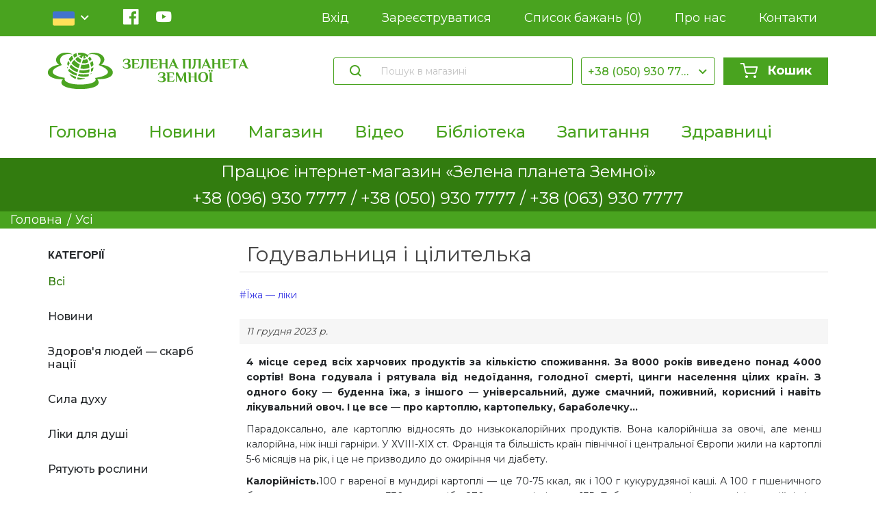

--- FILE ---
content_type: text/html; charset=utf-8
request_url: https://www.zelena-planeta.ua/goduvalnicya-i-cilitelka
body_size: 14032
content:
<!DOCTYPE html><html lang=uk class=html-news-item-page><head><title>&#x41D;&#x435;&#x442;&#x440;&#x430;&#x434;&#x438;&#x446;&#x456;&#x439;&#x43D;&#x456; &#x43C;&#x435;&#x442;&#x43E;&#x434;&#x438; &#x43B;&#x456;&#x43A;&#x443;&#x432;&#x430;&#x43D;&#x43D;&#x44F; &#x456; &#x43F;&#x440;&#x438;&#x440;&#x43E;&#x434;&#x43D;&#x456; &#x43B;&#x456;&#x43A;&#x438;. &#x413;&#x43E;&#x434;&#x443;&#x432;&#x430;&#x43B;&#x44C;&#x43D;&#x438;&#x446;&#x44F; &#x456; &#x446;&#x456;&#x43B;&#x438;&#x442;&#x435;&#x43B;&#x44C;&#x43A;&#x430;</title><meta charset=UTF-8><meta name=description content=""><meta name=keywords content=""><meta name=generator content=nopCommerce><meta name=viewport content="width=device-width, initial-scale=1"><script async src="https://www.googletagmanager.com/gtag/js?id=G-10DSH48D8M"></script><script>function gtag(){dataLayer.push(arguments)}window.dataLayer=window.dataLayer||[];gtag("js",new Date);gtag("config","G-10DSH48D8M")</script><link href=/lib/jquery-ui/jquery-ui-1.12.1.custom/jquery-ui.min.css rel=stylesheet><link href=/Themes/DefaultClean/Content/css/styles.css rel=stylesheet><link href=/css/style.css rel=stylesheet><link rel=apple-touch-icon sizes=180x180 href=/icons/icons_0/apple-touch-icon.png><link rel=icon type=image/png sizes=32x32 href=/icons/icons_0/favicon-32x32.png><link rel=icon type=image/png sizes=192x192 href=/icons/icons_0/android-chrome-192x192.png><link rel=icon type=image/png sizes=16x16 href=/icons/icons_0/favicon-16x16.png><link rel=manifest href=/icons/icons_0/site.webmanifest><link rel=mask-icon href=/icons/icons_0/safari-pinned-tab.svg color=#5bbad5><link rel="shortcut icon" href=/icons/icons_0/favicon.ico><meta name=msapplication-TileColor content=#2d89ef><meta name=msapplication-TileImage content=/icons/icons_0/mstile-144x144.png><meta name=msapplication-config content=/icons/icons_0/browserconfig.xml><meta name=theme-color content=#ffffff><link href="/css/style.css?v=aqVXmdMx0aIQNs1zDMmd_MpJQ2vOs1zLfpFFUdMb5Jk" rel=stylesheet><body><div class=ajax-loading-block-window style=display:none></div><div id=dialog-notifications-success title=" сповіщення " style=display:none></div><div id=dialog-notifications-error title=" Помилка " style=display:none></div><div id=dialog-notifications-warning title=" Попередження " style=display:none></div><div id=bar-notification class=bar-notification-container data-close=" Закрити "></div><!--[if lte IE 8]><div style=clear:both;height:59px;text-align:center;position:relative><a href=http://www.microsoft.com/windows/internet-explorer/default.aspx target=_blank> <img src=/Themes/DefaultClean/Content/images/ie_warning.jpg height=42 width=820 alt="You are using an outdated browser. For a faster, safer browsing experience, upgrade for free today."> </a></div><![endif]--><header class=header-planer><div class=header-top><div class=container><div class=header-top__wrap><div class=header-lang><input name=customerlanguage type=hidden><div class=header-lang-bg onclick=headerLang.toggle()></div><div class=lang-active onclick=headerLang.toggle()><img src=/img/flags/ua.svg><div class="lang-active__arrow icon-arrow-down"></div></div><ul class=lang-list><li class=active><a href="https://www.zelena-planeta.ua/changelanguage/3?returnUrl=%2Fgoduvalnicya-i-cilitelka"> <img src=/img/flags/ua.svg> <span class=name>ua</span> </a><li><a href="https://www.zelena-planeta.ua/changelanguage/2?returnUrl=%2Fgoduvalnicya-i-cilitelka"> <img src=/img/flags/ru.svg> <span class=name>ru</span> </a></ul></div><ul class=header-sociality><li class=facebook><a class=icon-facebook href="https://www.facebook.com/zelenaplanetazemnoi/" target=_blank></a><li class=youtube><a href=https://www.youtube.com/channel/UCS27F3xcjIalVnPeHCVRLuw class=icon-youtube target=_blank></a></ul><ul class=header-links><li><a href="/login?returnUrl=%2Fgoduvalnicya-i-cilitelka"> Вхід </a><li><a href="/register?returnUrl=%2Fgoduvalnicya-i-cilitelka"> Зареєструватися </a><li><a href=/wishlist> Список бажань <span class=wish-list-count> (0) </span> </a><li><a href=/o-nas>Про нас</a><li><a href=/contactus>Контакти</a></ul><a class=header-basket-mobile href=/cart> <i class="icon-basket basket-count-wrap"> </i> </a><div class=header-burger><div class=header-burger-bg onclick=header.toggleBurger()></div><span onclick=header.toggleBurger()></span></div><div class=header-mobile-nav><div class=nav-block><ul class=nav-list><li><a href=/o-nas>Про нас</a><li><a href=/contactus>Контакти</a><li><a href="/register?returnUrl=%2Fgoduvalnicya-i-cilitelka"> Зареєструватися </a><li><a href="/login?returnUrl=%2Fgoduvalnicya-i-cilitelka"> Вхід </a><li><a href=/wishlist> Список бажань<span class=wish-list-count> (0) </span> </a></ul></div><div class=nav-block><ul class=nav-list><li><a href="/">Головна</a><li><a href=/news>Новини</a><li><a href=/all>&#x41C;&#x430;&#x433;&#x430;&#x437;&#x438;&#x43D;</a><li><a href=/video>&#x412;&#x456;&#x434;&#x435;&#x43E;</a><li><a href=/news>&#x411;&#x456;&#x431;&#x43B;&#x456;&#x43E;&#x442;&#x435;&#x43A;&#x430;</a><li><a href=/questions>&#x417;&#x430;&#x43F;&#x438;&#x442;&#x430;&#x43D;&#x43D;&#x44F;</a><li><a href=/zdravnicy>&#x417;&#x434;&#x440;&#x430;&#x432;&#x43D;&#x438;&#x446;&#x456;</a></ul></div></div></div></div></div><div class=container><div class=header-middle><a class=header-logo href="/"><img src=https://www.zelena-planeta.ua/images/thumbs/0000231_logo-s.png alt="ЗЕЛЕНА ПЛАНЕТА"></a><form class="header-search header-middle__block" onsubmit=submitSearch() method=get action=/search><button class=icon-search></button> <input data-search=header autocomplete=off name=q placeholder=" Пошук в магазині " aria-label=" Пошук в магазині "><div class=search-box></div></form><div class="select header-middle__block"><input type=hidden><div class=select-active onclick=select.toggle()>+38 (050) 930 7777</div><div class=select-bg onclick=select.toggle()></div><ul class=select-list><li data-value="+38 (096) 930 7777"><a href="tel:+38 (096) 930 7777"> +38 (096) 930 7777 </a><li data-value="+38 (050) 930 7777"><a href="tel:+38 (050) 930 7777"> +38 (050) 930 7777 </a><li data-value="+38 (063) 930 7777"><a href="tel:+38 (063) 930 7777"> +38 (063) 930 7777 </a></ul></div><div class=header-basket-wrap><a class="btn header-middle__block header-basket" href=/cart> <i class="icon-basket basket-count-wrap"> </i> Кошик </a><div class=header-basket-detail><div class=basket-header>Ваш кошик порожній</div><div class=basket-list></div><div class=basket-footer><div class=basket-footer-total>Сума <strong class=value></strong></div><a href="/login/checkoutasguest?returnUrl=%2Fcart" class=btn>Оформити замовлення</a></div></div></div></div><div class=header-footer><nav class=header-nav><ul class=header-nav__list><li><a href="/">Головна</a><li><a href=/news>Новини</a><li><a href=/all>&#x41C;&#x430;&#x433;&#x430;&#x437;&#x438;&#x43D;</a><li><a href=/video>&#x412;&#x456;&#x434;&#x435;&#x43E;</a><li><a href=/news>&#x411;&#x456;&#x431;&#x43B;&#x456;&#x43E;&#x442;&#x435;&#x43A;&#x430;</a><li><a href=/questions>&#x417;&#x430;&#x43F;&#x438;&#x442;&#x430;&#x43D;&#x43D;&#x44F;</a><li><a href=/zdravnicy>&#x417;&#x434;&#x440;&#x430;&#x432;&#x43D;&#x438;&#x446;&#x456;</a></ul></nav></div></div></header><div class=questions-link style=min-height:20px;padding:5px><div class=questions-link__wrap><div class=questions-link__text style=margin:0>Працює інтернет-магазин «Зелена планета Земної»</div></div></div><div class=questions-link style=min-height:20px;padding:5px><div class=questions-link__wrap><div class=questions-link__text style=margin:0><a href="tel:+38 (096) 930 7777"> +38 (096) 930 7777 / <a href="tel:+38 (050) 930 7777"> +38 (050) 930 7777 / <a href="tel:+38 (063) 930 7777">+38 (063) 930 7777</a></a></a></div></div></div><div class=breadcrumbs><div class="container-big container"><ul class=breadcrumbs-list><li><a href="/"> Головна </a><li><a href=/news> Усі </a></ul></div></div><div class=catalog><div class="container container-big"><div class=catalog-layout><div class=catalog-filters><div class=catalog-filters-block><div class=filters-block-title>Категорії</div><ul class=filters-block-list><li class="filter-link inactive" data-id=17 data-type=category-link><a href=/all>&#x412;&#x441;&#x456; </a><li class="filter-link inactive" data-id=20 data-type=category-link><a href=/golovnij-mozok-i-nervovo-emocijni-rozladi>&#x413;&#x43E;&#x43B;&#x43E;&#x432;&#x43D;&#x438;&#x439; &#x43C;&#x43E;&#x437;&#x43E;&#x43A; &#x456; &#x43D;&#x435;&#x440;&#x432;&#x43E;&#x432;&#x43E;-&#x435;&#x43C;&#x43E;&#x446;&#x456;&#x439;&#x43D;&#x456; &#x440;&#x43E;&#x437;&#x43B;&#x430;&#x434;&#x438; </a><li class="filter-link inactive" data-id=29 data-type=category-link><a href=/obmin-rechovin-endokrinna-sistema>&#x415;&#x43D;&#x434;&#x43E;&#x43A;&#x440;&#x438;&#x43D;&#x43D;&#x430; &#x441;&#x438;&#x441;&#x442;&#x435;&#x43C;&#x430; &#x456; &#x43F;&#x43E;&#x440;&#x443;&#x448;&#x435;&#x43D;&#x43D;&#x44F; &#x43E;&#x431;&#x43C;&#x456;&#x43D;&#x443; &#x440;&#x435;&#x447;&#x43E;&#x432;&#x438;&#x43D; </a><li class="filter-link inactive" data-id=28 data-type=category-link><a href=/porushennya-funkcii-zhinochoi-statevoi-sistemi>&#x416;&#x456;&#x43D;&#x43E;&#x447;&#x430; &#x441;&#x442;&#x430;&#x442;&#x435;&#x432;&#x430; &#x441;&#x438;&#x441;&#x442;&#x435;&#x43C;&#x430; </a><li class="filter-link inactive" data-id=22 data-type=category-link><a href=/zahvoryuvannya-krovi>&#x417;&#x430;&#x445;&#x432;&#x43E;&#x440;&#x44E;&#x432;&#x430;&#x43D;&#x43D;&#x44F; &#x43A;&#x440;&#x43E;&#x432;&#x456; </a><li class="filter-link inactive" data-id=26 data-type=category-link><a href=/imunna-sistema>&#x406;&#x43C;&#x443;&#x43D;&#x43D;&#x430; &#x441;&#x438;&#x441;&#x442;&#x435;&#x43C;&#x430; </a><li class="filter-link inactive" data-id=23 data-type=category-link><a href=/zahvoryuvannya-lor-organiv>&#x41B;&#x41E;&#x420;-&#x43E;&#x440;&#x433;&#x430;&#x43D;&#x438; </a><li class="filter-link inactive" data-id=18 data-type=category-link><a href=/hvorobi-organiv-dihannya>&#x41E;&#x440;&#x433;&#x430;&#x43D;&#x438; &#x434;&#x438;&#x445;&#x430;&#x43D;&#x43D;&#x44F; </a><li class="filter-link inactive" data-id=31 data-type=category-link><a href=/problemi-zoru>&#x41E;&#x440;&#x433;&#x430;&#x43D;&#x438; &#x437;&#x43E;&#x440;&#x443; </a><li class="filter-link inactive" data-id=30 data-type=category-link><a href=/organi-travlennya>&#x41E;&#x440;&#x433;&#x430;&#x43D;&#x438; &#x442;&#x440;&#x430;&#x432;&#x43B;&#x435;&#x43D;&#x43D;&#x44F; </a><li class="filter-link inactive" data-id=24 data-type=category-link><a href=/porushennya-sistemi-krovoobigu-i-roboti-sercya>&#x421;&#x435;&#x440;&#x446;&#x435; &#x456; &#x441;&#x438;&#x441;&#x442;&#x435;&#x43C;&#x430; &#x43A;&#x440;&#x43E;&#x432;&#x43E;&#x43E;&#x431;&#x456;&#x433;&#x443; </a><li class="filter-link inactive" data-id=27 data-type=category-link><a href=/sechostateva-sistema>&#x421;&#x435;&#x447;&#x43E;&#x432;&#x438;&#x432;&#x456;&#x434;&#x43D;&#x430; &#x441;&#x438;&#x441;&#x442;&#x435;&#x43C;&#x430; </a><li class="filter-link inactive" data-id=21 data-type=category-link><a href=/difuzni-zahvoryuvannya-spoluchnoi-tkanini-ta-suglobiv>&#x421;&#x43F;&#x43E;&#x43B;&#x443;&#x447;&#x43D;&#x430; &#x442;&#x43A;&#x430;&#x43D;&#x438;&#x43D;&#x430; &#x456; &#x441;&#x443;&#x433;&#x43B;&#x43E;&#x431;&#x438; </a><li class="filter-link inactive" data-id=34 data-type=category-link><a href=/porushennya-funkcii-cholovichoi-statevoi-sistemi>&#x427;&#x43E;&#x43B;&#x43E;&#x432;&#x456;&#x447;&#x430; &#x441;&#x442;&#x430;&#x442;&#x435;&#x432;&#x430; &#x441;&#x438;&#x441;&#x442;&#x435;&#x43C;&#x430; </a><li class="filter-link inactive" data-id=36 data-type=category-link><a href=/kistki-lyudini>&#x428;&#x43A;&#x456;&#x440;&#x430; &#x442;&#x430; &#x43F;&#x440;&#x438;&#x434;&#x430;&#x442;&#x43A;&#x438; (&#x432;&#x43E;&#x43B;&#x43E;&#x441;&#x441;&#x44F;, &#x43D;&#x456;&#x433;&#x442;&#x456;) </a><li class="filter-link inactive" data-id=32 data-type=category-link><a href=/profilaktichni-i-znebolyuyuchi>&#x417;&#x430;&#x433;&#x430;&#x43B;&#x44C;&#x43D;&#x435; &#x43F;&#x440;&#x438;&#x437;&#x43D;&#x430;&#x447;&#x435;&#x43D;&#x43D;&#x44F; </a><li class="filter-link inactive" data-id=25 data-type=category-link><a href=/zdorovya-ta-krasa-shkiri-volossya-ta-nigtiv>&#x41A;&#x43E;&#x441;&#x43C;&#x435;&#x442;&#x438;&#x43A;&#x430; </a></ul></div><div class=category-ilters-wrap></div></div><div class=catalog-content><div class="page news-item-page"><div class=page-title><h1>&#x413;&#x43E;&#x434;&#x443;&#x432;&#x430;&#x43B;&#x44C;&#x43D;&#x438;&#x446;&#x44F; &#x456; &#x446;&#x456;&#x43B;&#x438;&#x442;&#x435;&#x43B;&#x44C;&#x43A;&#x430;</h1></div><div class=news-item-categories></div><div class=page-body><div class=news-date>11 &#x433;&#x440;&#x443;&#x434;&#x43D;&#x44F; 2023 &#x440;.</div><div class=news-body><p><strong>4 місце серед всіх харчових продуктів за кількістю споживання. За 8000 років виведено понад 4000 сортів! Вона годувала і рятувала від недоїдання, голодної смерті, цинги населення цілих країн. З одного боку </strong>—<strong> буденна їжа, з іншого </strong>—<strong> універсальний, дуже смачний, поживний, корисний і навіть лікувальний овоч. І це все </strong>—<strong> про картоплю, картопельку, бараболечку...</strong><p><p>Парадоксально, але картоплю відносять до низькокалорійних продуктів. Вона калорійніша за овочі, але менш калорійна, ніж інші гарніри. У ХVIII-ХІХ ст. Франція та більшість країн північної і центральної Європи жили на картоплі 5-6 місяців на рік, і це не призводило до ожиріння чи діабету.<p><strong>Калорійність.</strong>100 г вареної в мундирі картоплі — це 70-75 ккал, як і 100 г кукурудзяної каші. А 100 г пшеничного борошна чи гречки дають 330 ккал, хліба 270, макаронів і рису 135. Тобто, макарони і рис вдвічі калорійніші за картоплю, а гречка і хліб — у 4-5 разів! Її рекомендують як частину дієти для схуднення, адже вона виконує об'ємну і поживну функцію, тобто наповнює травну систему і дає достатньо енергії з вуглеводів, і в той же час містить значно менше сухих речовин і енергії, ніж злаки.<p>Водночас із меншою кількістю калорій, картопля є добрим продуктом, який забезпечує організм багатьма необхідними речовинами. Якими, подивимось далі.<p><strong>Білок.</strong> В 100 г картоплі є всього 2 г білка, але він має високу біологічну цінність, найвищу з усіх овочів, містить 14 з 20 незамінних амінокислот.<p><strong>Крохмалю </strong>в картоплі є15-20 г на 100 г. Крохмаль є стійкий, який не розкладається нашими ферментами, і нестійкий, який розкладається. Стійкий не підвищує рівень глюкози, не потребує інсуліну, годує нашу мікробіоту. В сирій та вареній, але охолодженій картоплі їхнє співвідношення 1:3. В процесі теплової обробки стійкий крохмаль перетворюється на нестійкий, тому гаряча картопля містить лише нестійкий крохмаль. Але в охолодженій приготованій картоплі нестійкий крохмаль знову стає стійким. Тому картоплю корисніше їсти холодною. Має велике значення і те, як ми готуємо картоплю. Крохмаль, що має непорушену будову крохмальних зерен, які, крім того, заховані під клітковиною бульби, є майже недоступним для дії наших ферментів. Тому ціла чи крупно накраяна картопля дасть нам менше крохмалю, ніж токмачі.<p><strong>Цукри.</strong> В картоплі є глюкоза, фруктоза, цукроза десь по 0,2 г кожної на 100 г картоплі. Тобто, в цілому пів грама цукрів на 100 г картоплі.<p><strong>Клітковина</strong>, в кількості 3 г на 100 г картоплі зі шкіркою, завершує перелік вуглеводів картоплі, і це більше клітковини, ніж містять багато із цільних злаків!<p><strong>Вітаміни</strong>. Бульби містять багато вітаміну С (третина денної норми в 100 г), весь комплекс вітамінів групи В (крім В<sub>12</sub>), наприклад, вітаміну В<sub>6</sub> 20% денної норми, каротиноїди (сліди), вітамін Е (сліди) та К. Є в ній навіть фолієва кислота, яка в основному притаманна зеленим частинам рослин. Чого не вистачає? А нічого! В<sub>12</sub> не рахуємо, його виробляють винятково бактерії, а вони в рослинах не живуть, тому жодна рослина не містить цей вітамін. Тварини містять вітамін тільки завдяки тому, що в них живуть бактерії, які його виробляють.<p>На додачу до справжніх вітамінів бульби містять ще й <strong>противиразковий фактор U</strong>, який раніше відносили до вітамінів, і який гоїть слизову оболонку. Завдяки йому сік з картоплі є добрим засобом проти запалень і виразок у травній системі.<p><strong>Мінерали</strong>. Приблизно 1% сухої речовини бульб це мінерали. Серед них: калій (10% денної норми в 100 г сирої картоплі), фосфор, кальцій, магній, залізо (14% денної норми), сірка, мідь, марганець, кобальт, мідь, йод, селен, натрій.<p><strong>Кислоти</strong>. В картоплі є органічні кислоти кавова, хлорогенова, лимонна, яблучна, щавлева.<p><strong>Соланін та інші токсичні сполуки. </strong>Всі знають, що зелену картоплю не можна їсти через соланін, яким можна отруїтися. Але не всі знають, що механічні ушкодження також сприяють утворенню соланіну, чакоїну та інших отрут. Ці токсини картоплі не розкладаються при нагріванні. Тому вона однаково (не)отруйна: сира чи варена. Не зелену та без шкірки картоплю спокійно можна їсти сирою і приготованою, пити сирий картопляний сік: сучасні сорти містять 3-7 мг соланіну на 100 г, та й той в основному в шкірці.<p>Дозу соланіну в 200 мг, через яку можуть з'явитися симптоми отруєння, можна отримати, з’ївши 3-7 кг сирої картоплі зі шкіркою. Або лише одну зелену картоплину! Картопля з великою кількістю алкалоїдів є гіркою! Найбільше алкалоїдів є в надземній частина та паростках на бульбах.<p>Відварювання картоплі зменшує вміст соланіну, але лише тому, що він частково переходить у воду. Тому і вода, в якій варилась картопля, і жир, в якій вона смажилась, містять соланін — все ще отруйний. Лише за температури понад 170-200°С частина алкалоїдів розкладається.<p>Соланін діє схоже на кортикостероїди, серцеві глікозиди, знижує активність ферменту холінестерази, важливого для нервової системи. Ознаками отруєння тому є головний біль, нудота, блювання, уповільнення реакцій, галюцінації. Вони проявляються через 8-12 годин.<p>Вчені зараз шукають і розробляють засоби і дози, для того, щоб використати надземну частину картоплі для виготовлення ліків, бо якщо у великих кількостях соланін — отрута, то в малих може бути ліками: він зумовлює стійке зниження артеріального тиску, збільшує амплітуду і зменшує частоту серцевих скорочень, виявляє протизапальну, болетамувальну і протиалергічну дію. Це підтверджується використанням настою квіток картоплі у народній медицині для зниження тиску і збудження дихання.<p>Запечену несолону картоплю вживають при ниркових і серцево-судинних захворюваннях, хворобах печінки. Картопляну дієту застосовують і для <strong>сечогінного ефекту</strong>. Крохмаль приймають всередину і в клізмах як обволікаючий засіб при отруєннях для захисту слизової оболонки, у вигляді киселю п’ють після звільнення шлунка.<p>Сік із бульб <strong>знижує до норми кислотність шлункового соку, має протизапальні, ранозагоювальні, спазмолітичні й сечогінні властивості, сприяє зниженню тиску, нормалізує функцію кишківника</strong>. В народній медицині його здавна застосовували для лікування гастриту, виразки шлунка та дванадцятипалої кишки, спастичних закрепів, проносів, стійкого головного болю.<p>Побічних явищ від лікування сирим картопляним соком не помічено. Для соку беруть добре помиті й витерті насухо бульби зі шкіркою, без паростків і позеленілих ділянок. Сік вживають по 70-100 мл за 30 хв. до їди впродовж 2-3 тижнів; зазвичай такі курси добре проводити пізньої осені і навесні.<h4>Парою з вареної картоплі лікують запалення верхніх дихальних шляхів шляхом інгаляції: дрібну картоплю варять у закритому посуді, зливають гарячу воду не знімаючи кришки, на варену картоплю кладуть кілька ложок м'яти перцевої, чебрецю звичайного та листків евкаліпту, кришку залишають трохи відкритою. Посуд з картоплею вкривають ковдрою і через залишений отвір вдихають гарячу пару ротом. Такі інгаляції рекомендують один раз на день перед сном впродовж 5-7 днів. При катарах верхніх дихальних шляхів вдихають також пару гарячоїрозім’ятої вареної в мундирі картоплі.</h4><p>Нарізані шматочки свіжої картоплі, прикладені до скронь, знімають <strong>головний біль</strong>.<p>Натерту сиру або зварену «в мундирі» картоплю використовують для масок в разі сухої, подразненої шкіри, сонячних та звичайних <strong>опіків</strong>. Натертою сирою картоплею зовні лікують також <strong>гноячкову екзему, піодермію, дерматити, гнійні рани, виразки</strong>. У випадку <strong>виразки гомілки</strong> на всю уражену поверхню кладуть шар тертої сирої картоплі завтовшки 0,5-1 см, накривають серветкою з 6-8 шарів марлі й залишають на 4-5 годин, періодично зволожуючи пов'язку свіжим соком картоплі. За умови щоденного проведення процедури виразки затягуються за З тижні.<p>Картопля є частиною історії цивілізації. Відомий ботанік і натураліст ХІХ століття Ян Сватоплук Пресл вважав картоплю найбільшою користю, яку людство отримало від відкриття Америки. Маймо й ми свою користь від цього смачного овоча, живильну і лікувальну!<p></div><div class="fieldset new-comment" id=comments><div class=title><strong> Залиште свій коментар </strong></div><div class=notifications></div><form method=post action=/goduvalnicya-i-cilitelka><div class=form-fields><div class=inputs><label for=AddNewComment_CommentTitle> Title :</label> <input class=enter-comment-title type=text id=AddNewComment_CommentTitle name=AddNewComment.CommentTitle> <span class=field-validation-valid data-valmsg-for=AddNewComment.CommentTitle data-valmsg-replace=true></span></div><div class=inputs><label for=AddNewComment_CommentText> Comment :</label> <textarea class=enter-comment-text id=AddNewComment_CommentText name=AddNewComment.CommentText></textarea> <span class=field-validation-valid data-valmsg-for=AddNewComment.CommentText data-valmsg-replace=true></span></div></div><div class=buttons><input type=submit name=add-comment class="button-1 news-item-add-comment-button" value=" Новий коментар "></div><input name=__RequestVerificationToken type=hidden value=CfDJ8CDKkNz8cqpKtr2TxPYLw_bfERowht_y4oYk2filBtbkKHB63pSL0SvDjspOS-zW8dKtixtyXQRXHPm3FLDvz6vcW3HPMcTeMqF8ZivQbENVo3itySJUAKM-GGJvCmKsAaCKyUlJeLhDFHXEAKyA4c0></form></div></div></div></div></div></div></div><div class=footer><div class=footer-upper><div class="footer-block information"><div class=title><strong> Інформація </strong></div><ul class=list><li><a href=/sitemap>Карта сайту</a><li><a href=/shipping-returns>Shipping &amp; returns</a><li><a href=/privacy-notice>Privacy notice</a><li><a href=/conditions-of-use>Conditions of Use</a><li><a href=/contactus>Контакти</a></ul></div><div class="footer-block customer-service"><div class=title><strong> Обслуговування клієнтів </strong></div><ul class=list><li><a href=/search> Пошук </a><li><a href=/news> Новини </a><li><a href=/blog> Блог </a><li><a href=/recentlyviewedproducts>Нещодавно переглянуті</a><li><a href=/newproducts>Новинки</a></ul></div><div class="footer-block my-account"><div class=title><strong> Мій обліковий запис </strong></div><ul class=list><li><a href=/customer/info> Мій обліковий запис </a><li><a href=/order/history> Замовлення </a><li><a href=/customer/addresses> Адреси </a><li><a href=/cart>Кошик</a><li><a href=/wishlist>Список бажань</a></ul></div><div class="footer-block follow-us"><div class=social><div class=title><strong>Приєднуйтесь до нас</strong></div><ul class=header-sociality><li class=facebook><a class=icon-facebook href="https://www.facebook.com/zelenaplanetazemnoi/" target=_blank></a><li class=youtube><a href=https://www.youtube.com/channel/UCS27F3xcjIalVnPeHCVRLuw class=icon-youtube target=_blank></a></ul></div></div></div><div class=footer-lower><div class=footer-info><span class=footer-disclaimer> Авторське право та копія; 2026 ЗЕЛЕНА ПЛАНЕТА. Всі права захищені. </span></div><div class=footer-powered-by>Powered by <a href="https://www.nopcommerce.com/">nopCommerce</a></div></div></div><script src=/lib/jquery/jquery-3.4.1.min.js></script><script src=/lib/jquery-validate/jquery.validate-v1.19.1/jquery.validate.min.js></script><script src=/lib/jquery-validate/jquery.validate.unobtrusive-v3.2.11/jquery.validate.unobtrusive.min.js></script><script src=/lib/jquery-ui/jquery-ui-1.12.1.custom/jquery-ui.min.js></script><script src=/lib/jquery-migrate/jquery-migrate-3.1.0.min.js></script><script src=/js/public.common.js></script><script src=/js/public.ajaxcart.js></script><script src=/js/public.countryselect.js></script><script src=/js/custom-libs.js></script><script src="/js/main.js?v=OEwvfUZunK-nrpjZEV7bFIwgh9Wg8qHQuZl3NA2PChw"></script><script>checkNewsLanguage("uk","");categoryPage(!1,13)</script><script>$(document).ready(function(){var n,t;$('[data-search="header"]').autocomplete({delay:500,minLength:3,source:"/catalog/searchtermautocomplete",appendTo:".search-box",select:function(n,t){switch(t.item.Type){case"video":setLocation(t.item.Url);break;case"newsItem":setLocation("/"+t.item.Url);break;default:setLocation(t.item.Url)}return!1},response(n,t){return{content:Object.keys(t.content).map(n=>Object.keys(t.content[n]).map(i=>t.content[n][i])).flat()}},open:function(){n&&(t=document.getElementById("small-searchterms").value,$(".ui-autocomplete").append('<li class="ui-menu-item" role="presentation"><a href="/search?q='+t+'">Переглянути всі результати...<\/a><\/li>'))}}).data("ui-autocomplete")._renderItem=function(t,i){var r=i.label;n=i.showlinktoresultsearch;let u=i.Type==="video";if(u){let n=document.querySelector("html").lang,t=n==="ru";i.ProductPictureUrl=`https://img.youtube.com/vi/${getYoutubeId(i.Url)}/mqdefault.jpg`;i.Title=t?i.NameRU:i.NameUA}return r=htmlEncode(r),$("<li><\/li>").data("item.autocomplete",i).append(`
                                <a class="ui-menu-item-wrapper">
                                    <img src="${i.ProductPictureUrl}" alt="${i.Label}">
                                    <span class="name">${i.Label}</span>
                                    ${i.Price?`<span class="price">${i.Price} грн.</span>`:``}

                                </a>
                            `).appendTo(t)}})</script><script>var localized_data={AjaxCartFailure:"Не вдалося додати продукт. Оновіть сторінку та спробуйте ще раз."};AjaxCart.init(!1,".basket-count-wrap",".wish-list-count",".header-basket-detail",localized_data)</script><script>$(document).ready(function(){$(".footer-block .title").on("click",function(){var n=window,t="inner",i;"innerWidth"in window||(t="client",n=document.documentElement||document.body);i={width:n[t+"Width"],height:n[t+"Height"]};i.width<769&&$(this).siblings(".list").slideToggle("slow")})})</script><script>$(document).ready(function(){$(".block .title").on("click",function(){var n=window,t="inner",i;"innerWidth"in window||(t="client",n=document.documentElement||document.body);i={width:n[t+"Width"],height:n[t+"Height"]};i.width<1001&&$(this).siblings(".listbox").slideToggle("slow")})})</script>

--- FILE ---
content_type: text/css
request_url: https://www.zelena-planeta.ua/css/style.css?v=aqVXmdMx0aIQNs1zDMmd_MpJQ2vOs1zLfpFFUdMb5Jk
body_size: 161672
content:
@charset "UTF-8";/*! normalize.css v7.0.0 | MIT License | github.com/necolas/normalize.css */@import url(https://fonts.googleapis.com/css2?family=Montserrat:wght@400;500;600;700&display=swap);html{line-height:1.15;-ms-text-size-adjust:100%;-webkit-text-size-adjust:100%}body{margin:0}article,aside,footer,header,nav,section{display:block}h1{font-size:2em;margin:.67em 0}figcaption,figure,main{display:block}figure{margin:1em 40px}hr{-webkit-box-sizing:content-box;box-sizing:content-box;height:0;overflow:visible}pre{font-family:monospace,monospace;font-size:1em}a{background-color:transparent;-webkit-text-decoration-skip:objects}abbr[title]{border-bottom:none;text-decoration:underline;-webkit-text-decoration:underline dotted;text-decoration:underline dotted}b,strong{font-weight:inherit}b,strong{font-weight:bolder}code,kbd,samp{font-family:monospace,monospace;font-size:1em}dfn{font-style:italic}mark{background-color:#ff0;color:#000}small{font-size:80%}sub,sup{font-size:75%;line-height:0;position:relative;vertical-align:baseline}sub{bottom:-.25em}sup{top:-.5em}audio,video{display:inline-block}audio:not([controls]){display:none;height:0}img{border-style:none}svg:not(:root){overflow:hidden}button,input,optgroup,select,textarea{font-family:sans-serif;font-size:100%;line-height:1.15;margin:0}button,input{overflow:visible}button,select{text-transform:none}[type=reset],[type=submit],button,html [type=button]{-webkit-appearance:button}[type=button]::-moz-focus-inner,[type=reset]::-moz-focus-inner,[type=submit]::-moz-focus-inner,button::-moz-focus-inner{border-style:none;padding:0}[type=button]:-moz-focusring,[type=reset]:-moz-focusring,[type=submit]:-moz-focusring,button:-moz-focusring{outline:1px dotted ButtonText}fieldset{padding:.35em .75em .625em}legend{-webkit-box-sizing:border-box;box-sizing:border-box;color:inherit;display:table;max-width:100%;padding:0;white-space:normal}progress{display:inline-block;vertical-align:baseline}textarea{overflow:auto}[type=checkbox],[type=radio]{-webkit-box-sizing:border-box;box-sizing:border-box;padding:0}[type=number]::-webkit-inner-spin-button,[type=number]::-webkit-outer-spin-button{height:auto}[type=search]{-webkit-appearance:textfield;outline-offset:-2px}[type=search]::-webkit-search-cancel-button,[type=search]::-webkit-search-decoration{-webkit-appearance:none}::-webkit-file-upload-button{-webkit-appearance:button;font:inherit}details,menu{display:block}summary{display:list-item}canvas{display:inline-block}template{display:none}[hidden]{display:none}@font-face{font-family:icomoon;src:url(/fonts/icomoon.eot?ku33td);src:url(/fonts/icomoon.eot?ku33td#iefix) format("embedded-opentype"),url(/fonts/icomoon.ttf?ku33td) format("truetype"),url(/fonts/icomoon.woff?ku33td) format("woff"),url(/fonts/icomoon.svg?ku33td#icomoon) format("svg");font-weight:400;font-style:normal;font-display:block}[class*=" icon-"]:before,[class^=icon-]:before{font-family:icomoon!important;speak:none;font-style:normal;font-weight:400;font-variant:normal;text-transform:none;line-height:1;-webkit-font-smoothing:antialiased;-moz-osx-font-smoothing:grayscale}.icon-unchecked:before{content:"\e900"}.icon-arrow-down:before{content:"\e901"}.icon-basket:before{content:"\e902"}.icon-facebook:before{content:"\e903"}.icon-minus:before{content:"\e904"}.icon-plus:before{content:"\e905"}.icon-star:before{content:"\e906"}.icon-triagle:before{content:"\e907"}.icon-youtube:before{content:"\e908"}.icon-search:before{content:"\e909"}.icon-arrow-left:before{content:"\e90a"}.icon-arrow-right:before{content:"\e90b"}.icon-list:before{content:"\e90c"}.icon-check:before{content:"\e90d"}.icon-star-fill:before{content:"\e90e"}.icon-star-fill.icon-star{color:#327c0f}.icon-grid:before{content:"\e90f"}.icon-double-arrow:before{content:"\e910"}.icon-double-arrow.reverse-arrow:before{content:"\e910";display:inline-block;-webkit-transform:scale(-1,1);-ms-transform:scale(-1,1);transform:scale(-1,1)}.icon-arrow-bold-right:before{content:"\e911"}.icon-arrow-bold-left:before{content:"\e912"}.icon-question:before{content:"\e913"}.icon-close:before{content:"\e914"}.icon-pencil:before{content:"\e915"}.icon-google-plus:before{content:"\e916"}.icon-facebook-2:before{content:"\e917"}.icon-consult:before{content:"\e918"}.icon-phone:before{content:"\e919"}.icon-place:before{content:"\e91a"}.icon-time:before{content:"\e91b"}body.compensate-for-scrollbar{overflow:hidden}.fancybox-active{height:auto}.fancybox-is-hidden{left:-9999px;margin:0;position:absolute!important;top:-9999px;visibility:hidden}.fancybox-container{-webkit-backface-visibility:hidden;height:100%;left:0;outline:0;position:fixed;-webkit-tap-highlight-color:transparent;top:0;-ms-touch-action:manipulation;touch-action:manipulation;-webkit-transform:translateZ(0);transform:translateZ(0);width:100%;z-index:99992}.fancybox-container *{-webkit-box-sizing:border-box;box-sizing:border-box}.fancybox-bg,.fancybox-inner,.fancybox-outer,.fancybox-stage{bottom:0;left:0;position:absolute;right:0;top:0}.fancybox-outer{-webkit-overflow-scrolling:touch;overflow-y:auto}.fancybox-bg{background:#1e1e1e;opacity:0;-webkit-transition-duration:inherit;-o-transition-duration:inherit;transition-duration:inherit;-webkit-transition-property:opacity;-o-transition-property:opacity;transition-property:opacity;-webkit-transition-timing-function:cubic-bezier(.47,0,.74,.71);-o-transition-timing-function:cubic-bezier(.47,0,.74,.71);transition-timing-function:cubic-bezier(.47,0,.74,.71)}.fancybox-is-open .fancybox-bg{opacity:.9;-webkit-transition-timing-function:cubic-bezier(.22,.61,.36,1);-o-transition-timing-function:cubic-bezier(.22,.61,.36,1);transition-timing-function:cubic-bezier(.22,.61,.36,1)}.fancybox-caption,.fancybox-infobar,.fancybox-navigation .fancybox-button,.fancybox-toolbar{direction:ltr;opacity:0;position:absolute;-webkit-transition:opacity .25s ease,visibility 0s ease .25s;-o-transition:opacity .25s ease,visibility 0s ease .25s;transition:opacity .25s ease,visibility 0s ease .25s;visibility:hidden;z-index:99997}.fancybox-show-caption .fancybox-caption,.fancybox-show-infobar .fancybox-infobar,.fancybox-show-nav .fancybox-navigation .fancybox-button,.fancybox-show-toolbar .fancybox-toolbar{opacity:1;-webkit-transition:opacity .25s ease 0s,visibility 0s ease 0s;-o-transition:opacity .25s ease 0s,visibility 0s ease 0s;transition:opacity .25s ease 0s,visibility 0s ease 0s;visibility:visible}.fancybox-infobar{color:#ccc;font-size:13px;-webkit-font-smoothing:subpixel-antialiased;height:44px;left:0;line-height:44px;min-width:44px;mix-blend-mode:difference;padding:0 10px;pointer-events:none;top:0;-webkit-touch-callout:none;-webkit-user-select:none;-moz-user-select:none;-ms-user-select:none;user-select:none}.fancybox-toolbar{right:0;top:0}.fancybox-stage{direction:ltr;overflow:visible;-webkit-transform:translateZ(0);transform:translateZ(0);z-index:99994}.fancybox-is-open .fancybox-stage{overflow:hidden}.fancybox-slide{-webkit-backface-visibility:hidden;display:none;height:100%;left:0;outline:0;overflow:auto;-webkit-overflow-scrolling:touch;padding:44px;position:absolute;text-align:center;top:0;-webkit-transition-property:opacity,-webkit-transform;transition-property:opacity,-webkit-transform;-o-transition-property:transform,opacity;transition-property:transform,opacity;transition-property:transform,opacity,-webkit-transform;white-space:normal;width:100%;z-index:99994}.fancybox-slide:before{content:"";display:inline-block;font-size:0;height:100%;vertical-align:middle;width:0}.fancybox-is-sliding .fancybox-slide,.fancybox-slide--current,.fancybox-slide--next,.fancybox-slide--previous{display:block}.fancybox-slide--image{overflow:hidden;padding:44px 0}.fancybox-slide--image:before{display:none}.fancybox-slide--html{padding:6px}.fancybox-content{background:#fff;display:inline-block;margin:0;max-width:100%;overflow:auto;-webkit-overflow-scrolling:touch;padding:44px;position:relative;text-align:left;vertical-align:middle}.fancybox-slide--image .fancybox-content{-webkit-animation-timing-function:cubic-bezier(.5,0,.14,1);animation-timing-function:cubic-bezier(.5,0,.14,1);-webkit-backface-visibility:hidden;background:0 0;background-repeat:no-repeat;background-size:100% 100%;left:0;max-width:none;overflow:visible;padding:0;position:absolute;top:0;-webkit-transform-origin:top left;-ms-transform-origin:top left;transform-origin:top left;-webkit-transition-property:opacity,-webkit-transform;transition-property:opacity,-webkit-transform;-o-transition-property:transform,opacity;transition-property:transform,opacity;transition-property:transform,opacity,-webkit-transform;-webkit-user-select:none;-moz-user-select:none;-ms-user-select:none;user-select:none;z-index:99995}.fancybox-can-zoomOut .fancybox-content{cursor:-webkit-zoom-out;cursor:zoom-out}.fancybox-can-zoomIn .fancybox-content{cursor:-webkit-zoom-in;cursor:zoom-in}.fancybox-can-pan .fancybox-content,.fancybox-can-swipe .fancybox-content{cursor:-webkit-grab;cursor:grab}.fancybox-is-grabbing .fancybox-content{cursor:-webkit-grabbing;cursor:grabbing}.fancybox-container [data-selectable=true]{cursor:text}.fancybox-image,.fancybox-spaceball{background:0 0;border:0;height:100%;left:0;margin:0;max-height:none;max-width:none;padding:0;position:absolute;top:0;-webkit-user-select:none;-moz-user-select:none;-ms-user-select:none;user-select:none;width:100%}.fancybox-spaceball{z-index:1}.fancybox-slide--iframe .fancybox-content,.fancybox-slide--map .fancybox-content,.fancybox-slide--pdf .fancybox-content,.fancybox-slide--video .fancybox-content{height:100%;overflow:visible;padding:0;width:100%}.fancybox-slide--video .fancybox-content{background:#000}.fancybox-slide--map .fancybox-content{background:#e5e3df}.fancybox-slide--iframe .fancybox-content{background:#fff}.fancybox-iframe,.fancybox-video{background:0 0;border:0;display:block;height:100%;margin:0;overflow:hidden;padding:0;width:100%}.fancybox-iframe{left:0;position:absolute;top:0}.fancybox-error{background:#fff;cursor:default;max-width:400px;padding:40px;width:100%}.fancybox-error p{color:#444;font-size:16px;line-height:20px;margin:0;padding:0}.fancybox-button{background:rgba(30,30,30,.6);border:0;border-radius:0;-webkit-box-shadow:none;box-shadow:none;cursor:pointer;display:inline-block;height:44px;margin:0;padding:10px;position:relative;-webkit-transition:color .2s;-o-transition:color .2s;transition:color .2s;vertical-align:top;visibility:inherit;width:44px}.fancybox-button,.fancybox-button:link,.fancybox-button:visited{color:#ccc}.fancybox-button:hover{color:#fff}.fancybox-button:focus{outline:0}.fancybox-button.fancybox-focus{outline:1px dotted}.fancybox-button[disabled],.fancybox-button[disabled]:hover{color:#888;cursor:default;outline:0}.fancybox-button div{height:100%}.fancybox-button svg{display:block;height:100%;overflow:visible;position:relative;width:100%}.fancybox-button svg path{fill:currentColor;stroke-width:0}.fancybox-button--fsenter svg:nth-child(2),.fancybox-button--fsexit svg:first-child,.fancybox-button--pause svg:first-child,.fancybox-button--play svg:nth-child(2){display:none}.fancybox-progress{background:#ff5268;height:2px;left:0;position:absolute;right:0;top:0;-webkit-transform:scaleX(0);-ms-transform:scaleX(0);transform:scaleX(0);-webkit-transform-origin:0;-ms-transform-origin:0;transform-origin:0;-webkit-transition-property:-webkit-transform;transition-property:-webkit-transform;-o-transition-property:transform;transition-property:transform;transition-property:transform,-webkit-transform;-webkit-transition-timing-function:linear;-o-transition-timing-function:linear;transition-timing-function:linear;z-index:99998}.fancybox-close-small{background:0 0;border:0;border-radius:0;color:#ccc;cursor:pointer;opacity:.8;padding:8px;position:absolute;right:-12px;top:-44px;z-index:401}.fancybox-close-small:hover{color:#fff;opacity:1}.fancybox-slide--html .fancybox-close-small{color:currentColor;padding:10px;right:0;top:0}.fancybox-slide--image.fancybox-is-scaling .fancybox-content{overflow:hidden}.fancybox-is-scaling .fancybox-close-small,.fancybox-is-zoomable.fancybox-can-pan .fancybox-close-small{display:none}.fancybox-navigation .fancybox-button{background-clip:content-box;height:100px;opacity:0;position:absolute;top:-webkit-calc(50% - 50px);top:calc(50% - 50px);width:70px}.fancybox-navigation .fancybox-button div{padding:7px}.fancybox-navigation .fancybox-button--arrow_left{left:0;left:env(safe-area-inset-left);padding:31px 26px 31px 6px}.fancybox-navigation .fancybox-button--arrow_right{padding:31px 6px 31px 26px;right:0;right:env(safe-area-inset-right)}.fancybox-caption{background:-webkit-gradient(linear,left bottom,left top,color-stop(0,rgba(0,0,0,.85)),color-stop(50%,rgba(0,0,0,.3)),color-stop(65%,rgba(0,0,0,.15)),color-stop(75.5%,rgba(0,0,0,.075)),color-stop(82.85%,rgba(0,0,0,.037)),color-stop(88%,rgba(0,0,0,.019)),to(transparent));background:-o-linear-gradient(bottom,rgba(0,0,0,.85) 0,rgba(0,0,0,.3) 50%,rgba(0,0,0,.15) 65%,rgba(0,0,0,.075) 75.5%,rgba(0,0,0,.037) 82.85%,rgba(0,0,0,.019) 88%,transparent);background:linear-gradient(0deg,rgba(0,0,0,.85) 0,rgba(0,0,0,.3) 50%,rgba(0,0,0,.15) 65%,rgba(0,0,0,.075) 75.5%,rgba(0,0,0,.037) 82.85%,rgba(0,0,0,.019) 88%,transparent);bottom:0;color:#eee;font-size:14px;font-weight:400;left:0;line-height:1.5;padding:75px 44px 25px;pointer-events:none;right:0;text-align:center;z-index:99996}@supports (padding:max(0px)){.fancybox-caption{padding:75px max(44px,env(safe-area-inset-right)) max(25px,env(safe-area-inset-bottom)) max(44px,env(safe-area-inset-left))}}.fancybox-caption--separate{margin-top:-50px}.fancybox-caption__body{max-height:50vh;overflow:auto;pointer-events:all}.fancybox-caption a,.fancybox-caption a:link,.fancybox-caption a:visited{color:#ccc;text-decoration:none}.fancybox-caption a:hover{color:#fff;text-decoration:underline}.fancybox-loading{-webkit-animation:a 1s linear infinite;animation:a 1s linear infinite;background:0 0;border:4px solid #888;border-bottom-color:#fff;border-radius:50%;height:50px;left:50%;margin:-25px 0 0 -25px;opacity:.7;padding:0;position:absolute;top:50%;width:50px;z-index:99999}@-webkit-keyframes a{to{-webkit-transform:rotate(1turn);transform:rotate(1turn)}}@keyframes a{to{-webkit-transform:rotate(1turn);transform:rotate(1turn)}}.fancybox-animated{-webkit-transition-timing-function:cubic-bezier(0,0,.25,1);-o-transition-timing-function:cubic-bezier(0,0,.25,1);transition-timing-function:cubic-bezier(0,0,.25,1)}.fancybox-fx-slide.fancybox-slide--previous{opacity:0;-webkit-transform:translate3d(-100%,0,0);transform:translate3d(-100%,0,0)}.fancybox-fx-slide.fancybox-slide--next{opacity:0;-webkit-transform:translate3d(100%,0,0);transform:translate3d(100%,0,0)}.fancybox-fx-slide.fancybox-slide--current{opacity:1;-webkit-transform:translateZ(0);transform:translateZ(0)}.fancybox-fx-fade.fancybox-slide--next,.fancybox-fx-fade.fancybox-slide--previous{opacity:0;-webkit-transition-timing-function:cubic-bezier(.19,1,.22,1);-o-transition-timing-function:cubic-bezier(.19,1,.22,1);transition-timing-function:cubic-bezier(.19,1,.22,1)}.fancybox-fx-fade.fancybox-slide--current{opacity:1}.fancybox-fx-zoom-in-out.fancybox-slide--previous{opacity:0;-webkit-transform:scale3d(1.5,1.5,1.5);transform:scale3d(1.5,1.5,1.5)}.fancybox-fx-zoom-in-out.fancybox-slide--next{opacity:0;-webkit-transform:scale3d(.5,.5,.5);transform:scale3d(.5,.5,.5)}.fancybox-fx-zoom-in-out.fancybox-slide--current{opacity:1;-webkit-transform:scaleX(1);-ms-transform:scaleX(1);transform:scaleX(1)}.fancybox-fx-rotate.fancybox-slide--previous{opacity:0;-webkit-transform:rotate(-1turn);-ms-transform:rotate(-1turn);transform:rotate(-1turn)}.fancybox-fx-rotate.fancybox-slide--next{opacity:0;-webkit-transform:rotate(1turn);-ms-transform:rotate(1turn);transform:rotate(1turn)}.fancybox-fx-rotate.fancybox-slide--current{opacity:1;-webkit-transform:rotate(0);-ms-transform:rotate(0);transform:rotate(0)}.fancybox-fx-circular.fancybox-slide--previous{opacity:0;-webkit-transform:scale3d(0,0,0) translate3d(-100%,0,0);transform:scale3d(0,0,0) translate3d(-100%,0,0)}.fancybox-fx-circular.fancybox-slide--next{opacity:0;-webkit-transform:scale3d(0,0,0) translate3d(100%,0,0);transform:scale3d(0,0,0) translate3d(100%,0,0)}.fancybox-fx-circular.fancybox-slide--current{opacity:1;-webkit-transform:scaleX(1) translateZ(0);transform:scaleX(1) translateZ(0)}.fancybox-fx-tube.fancybox-slide--previous{-webkit-transform:translate3d(-100%,0,0) scale(.1) skew(-10deg);transform:translate3d(-100%,0,0) scale(.1) skew(-10deg)}.fancybox-fx-tube.fancybox-slide--next{-webkit-transform:translate3d(100%,0,0) scale(.1) skew(10deg);transform:translate3d(100%,0,0) scale(.1) skew(10deg)}.fancybox-fx-tube.fancybox-slide--current{-webkit-transform:translateZ(0) scale(1);transform:translateZ(0) scale(1)}@media (max-height:576px){.fancybox-slide{padding-left:6px;padding-right:6px}.fancybox-slide--image{padding:6px 0}.fancybox-close-small{right:-6px}.fancybox-slide--image .fancybox-close-small{background:#4e4e4e;color:#f2f4f6;height:36px;opacity:1;padding:6px;right:0;top:0;width:36px}.fancybox-caption{padding-left:12px;padding-right:12px}@supports (padding:max(0px)){.fancybox-caption{padding-left:max(12px,env(safe-area-inset-left));padding-right:max(12px,env(safe-area-inset-right))}}}.fancybox-share{background:#f4f4f4;border-radius:3px;max-width:90%;padding:30px;text-align:center}.fancybox-share h1{color:#222;font-size:35px;font-weight:700;margin:0 0 20px}.fancybox-share p{margin:0;padding:0}.fancybox-share__button{border:0;border-radius:3px;display:inline-block;font-size:14px;font-weight:700;line-height:40px;margin:0 5px 10px;min-width:130px;padding:0 15px;text-decoration:none;-webkit-transition:all .2s;-o-transition:all .2s;transition:all .2s;-webkit-user-select:none;-moz-user-select:none;-ms-user-select:none;user-select:none;white-space:nowrap}.fancybox-share__button:link,.fancybox-share__button:visited{color:#fff}.fancybox-share__button:hover{text-decoration:none}.fancybox-share__button--fb{background:#3b5998}.fancybox-share__button--fb:hover{background:#344e86}.fancybox-share__button--pt{background:#bd081d}.fancybox-share__button--pt:hover{background:#aa0719}.fancybox-share__button--tw{background:#1da1f2}.fancybox-share__button--tw:hover{background:#0d95e8}.fancybox-share__button svg{height:25px;margin-right:7px;position:relative;top:-1px;vertical-align:middle;width:25px}.fancybox-share__button svg path{fill:#fff}.fancybox-share__input{background:0 0;border:0;border-bottom:1px solid #d7d7d7;border-radius:0;color:#5d5b5b;font-size:14px;margin:10px 0 0;outline:0;padding:10px 15px;width:100%}.fancybox-thumbs{background:#ddd;bottom:0;display:none;margin:0;-webkit-overflow-scrolling:touch;-ms-overflow-style:-ms-autohiding-scrollbar;padding:2px 2px 4px;position:absolute;right:0;-webkit-tap-highlight-color:rgba(0,0,0,0);top:0;width:212px;z-index:99995}.fancybox-thumbs-x{overflow-x:auto;overflow-y:hidden}.fancybox-show-thumbs .fancybox-thumbs{display:block}.fancybox-show-thumbs .fancybox-inner{right:212px}.fancybox-thumbs__list{font-size:0;height:100%;list-style:none;margin:0;overflow-x:hidden;overflow-y:auto;padding:0;position:absolute;position:relative;white-space:nowrap;width:100%}.fancybox-thumbs-x .fancybox-thumbs__list{overflow:hidden}.fancybox-thumbs-y .fancybox-thumbs__list::-webkit-scrollbar{width:7px}.fancybox-thumbs-y .fancybox-thumbs__list::-webkit-scrollbar-track{background:#fff;border-radius:10px;-webkit-box-shadow:inset 0 0 6px rgba(0,0,0,.3);box-shadow:inset 0 0 6px rgba(0,0,0,.3)}.fancybox-thumbs-y .fancybox-thumbs__list::-webkit-scrollbar-thumb{background:#2a2a2a;border-radius:10px}.fancybox-thumbs__list a{-webkit-backface-visibility:hidden;backface-visibility:hidden;background-color:rgba(0,0,0,.1);background-position:50%;background-repeat:no-repeat;background-size:cover;cursor:pointer;float:left;height:75px;margin:2px;max-height:-webkit-calc(100% - 8px);max-height:calc(100% - 8px);max-width:-webkit-calc(50% - 4px);max-width:calc(50% - 4px);outline:0;overflow:hidden;padding:0;position:relative;-webkit-tap-highlight-color:transparent;width:100px}.fancybox-thumbs__list a:before{border:6px solid #ff5268;bottom:0;content:"";left:0;opacity:0;position:absolute;right:0;top:0;-webkit-transition:all .2s cubic-bezier(.25,.46,.45,.94);-o-transition:all .2s cubic-bezier(.25,.46,.45,.94);transition:all .2s cubic-bezier(.25,.46,.45,.94);z-index:99991}.fancybox-thumbs__list a:focus:before{opacity:.5}.fancybox-thumbs__list a.fancybox-thumbs-active:before{opacity:1}@media (max-width:576px){.fancybox-thumbs{width:110px}.fancybox-show-thumbs .fancybox-inner{right:110px}.fancybox-thumbs__list a{max-width:-webkit-calc(100% - 10px);max-width:calc(100% - 10px)}}.container{padding:0 15px;max-width:1170px;margin-left:auto;margin-right:auto}.container-big{max-width:1545px}body{font-family:Montserrat,sans-serif;line-height:1.22;color:#25282b;max-width:100vw}@media only screen and (max-width:768px){body.burger-open{overflow:hidden}}input,textarea{font-family:Montserrat,sans-serif}input::-webkit-input-placeholder,textarea::-webkit-input-placeholder{font-family:inherit}input::-moz-placeholder,textarea::-moz-placeholder{font-family:inherit}input:-ms-input-placeholder,textarea:-ms-input-placeholder{font-family:inherit}input::-ms-input-placeholder,textarea::-ms-input-placeholder{font-family:inherit}input::placeholder,textarea::placeholder{font-family:inherit}h1,h2,h3,h4,h5,p{margin:0}ul{padding:0;margin:0}.btn{border:none;background:#49a31f;color:#fff;font-weight:700;text-align:center;font-size:18px;display:-webkit-inline-box;display:-webkit-inline-flex;display:-ms-inline-flexbox;display:inline-flex;-webkit-box-pack:center;-webkit-justify-content:center;-ms-flex-pack:center;justify-content:center;-webkit-box-align:center;-webkit-align-items:center;-ms-flex-align:center;align-items:center;padding:9px 24px;-webkit-transition:.3s;-o-transition:.3s;transition:.3s}@media only screen and (max-width:576px){.btn{font-size:14px;padding:8px 16px}}.btn i{margin-right:18px;font-size:1.33em;display:-webkit-inline-box;display:-webkit-inline-flex;display:-ms-inline-flexbox;display:inline-flex}.btn:hover{cursor:pointer;-webkit-box-shadow:0 0 30px rgba(73,163,31,.4);box-shadow:0 0 30px rgba(73,163,31,.4);background:#327c0f;color:#fff}.btn:active{-webkit-box-shadow:inset 0 0 25px rgba(0,0,0,.5);box-shadow:inset 0 0 25px rgba(0,0,0,.5)}.btn-white{color:#49a31f;background:#fff}.btn-dt{color:#25282b}.select{position:relative}.select.opened{z-index:50}.select.opened .select-bg{position:fixed;top:0;left:0;right:0;bottom:0}.select.opened .select-active{border-radius:3px 3px 0 0}.select.opened .select-active:after{-webkit-transform:rotate(180deg);-ms-transform:rotate(180deg);transform:rotate(180deg)}.select.opened .select-list{display:block}.select-active{background:#fff;border:1px solid #49a31f;-webkit-box-sizing:border-box;box-sizing:border-box;border-radius:3px;color:#49a31f;font-size:16px;padding:10px 34px 9px 9px;position:relative;font-weight:500;-webkit-transition:.3s;-o-transition:.3s;transition:.3s;white-space:nowrap;overflow:hidden;-o-text-overflow:ellipsis;text-overflow:ellipsis;max-width:196px}.select-active:hover{cursor:pointer}.select-active:after{content:"";font-family:icomoon;position:absolute;right:0;width:34px;font-size:12px;top:0;line-height:40px;text-align:center;-webkit-transition:.3s;-o-transition:.3s;transition:.3s}.select-list{position:absolute;left:0;right:0;top:100%;display:none;border:1px solid #49a31f;border-top:none;border-radius:0 0 3px 3px;z-index:3;background:#fff}.select-list li{position:relative;padding:9px;color:#49a31f;-webkit-transition:.3s;-o-transition:.3s;transition:.3s;background:#fff}.select-list li.active{display:none}@media only screen and (max-width:480px){.select-list li.active{display:block}}.select-list li:hover{cursor:pointer;background:rgba(73,163,31,.1)}.select-list li:active{-webkit-box-shadow:inset 0 0 25px rgba(0,0,0,.5);box-shadow:inset 0 0 25px rgba(0,0,0,.5)}.block-title{text-align:center;margin-bottom:28px;font-weight:600;font-size:36px;color:#327c0f}.block-title span{position:relative;display:inline-block}.block-title span:after{content:'';position:absolute;left:0;right:0;top:100%;height:4px;background:#327c0f}@media only screen and (max-width:991px){.block-title span:after{height:2px}}@media only screen and (max-width:991px){.block-title{font-size:28px}}@media only screen and (max-width:576px){.block-title{font-size:24px;margin-bottom:18px}}.buttons-wrap{text-align:center}.slider-arrow{background:rgba(73,163,31,.5);border-radius:5px;color:#fff;font-size:64px;text-align:center;width:64px;height:64px;position:absolute;top:50%;margin-top:-32px;z-index:5;-webkit-transition:.3s;-o-transition:.3s;transition:.3s}.slider-arrow:hover{cursor:pointer;background:rgba(73,163,31,.8);-webkit-box-shadow:2px 2px 6px rgba(0,0,0,.3);box-shadow:2px 2px 6px rgba(0,0,0,.3)}.slider-arrow:active{-webkit-box-shadow:inset 0 0 25px rgba(0,0,0,.5);box-shadow:inset 0 0 25px rgba(0,0,0,.5)}.slider-arrow-next{right:0}.slider-arrow-prev{left:0}.pages-list{display:-webkit-box;display:-webkit-flex;display:-ms-flexbox;display:flex;-webkit-flex-wrap:wrap;-ms-flex-wrap:wrap;flex-wrap:wrap;-webkit-box-align:center;-webkit-align-items:center;-ms-flex-align:center;align-items:center;-webkit-box-pack:center;-webkit-justify-content:center;-ms-flex-pack:center;justify-content:center;padding:20px 15px;margin-bottom:118px}.pages-list li{font-size:24px;font-weight:700;color:#444;margin:0 4px}.pages-list li:hover{cursor:pointer}.pages-list li i{display:-webkit-box;display:-webkit-flex;display:-ms-flexbox;display:flex}.pages-list li.current-page{color:#49a31f}.pages-list li.arrow-page{color:#49a31f;margin:0 18px;position:relative;top:2px}.pages-list li.last-page{margin:0;margin-left:-10px}.pages-list li.first-page{margin:0;margin-right:-10px}label.checkbox{position:relative;display:block;padding-left:36px}label.checkbox:hover{cursor:pointer}label.checkbox input{display:none}label.checkbox input:checked~.checkbox-custom:after{opacity:1}label.checkbox .checkbox-custom{position:absolute;left:0;top:0;width:24px;height:24px;background:#fff;border:1px solid #c4c4c4;-webkit-box-shadow:0 7px 64px rgba(0,0,0,.07);box-shadow:0 7px 64px rgba(0,0,0,.07);border-radius:6px}label.checkbox .checkbox-custom:after{content:'\e90d';font-family:icomoon;color:#49a31f;font-size:16px;position:absolute;left:0;bottom:0;right:0;top:0;display:-webkit-box;display:-webkit-flex;display:-ms-flexbox;display:flex;-webkit-box-align:center;-webkit-align-items:center;-ms-flex-align:center;align-items:center;-webkit-box-pack:center;-webkit-justify-content:center;-ms-flex-pack:center;justify-content:center;-webkit-transition:.3s;-o-transition:.3s;transition:.3s;opacity:0}label.checkbox .checkbox-text{font-size:16px;font-weight:500;line-height:24px}.inputs input{font-size:14px}.lds-ripple{display:inline-block;position:relative;width:140px;height:140px;margin:30px auto}.lds-ripple div{position:absolute;border:4px solid #49a31f;opacity:1;border-radius:50%;-webkit-animation:lds-ripple 1s cubic-bezier(0,.2,.8,1) infinite;animation:lds-ripple 1s cubic-bezier(0,.2,.8,1) infinite}.lds-ripple div:nth-child(2){-webkit-animation-delay:-.5s;animation-delay:-.5s}@-webkit-keyframes lds-ripple{0%{top:63px;left:63px;width:0;height:0;opacity:1}100%{top:0;left:0;width:126px;height:126px;opacity:0}}@keyframes lds-ripple{0%{top:63px;left:63px;width:0;height:0;opacity:1}100%{top:0;left:0;width:126px;height:126px;opacity:0}}.delete-from-card:hover{cursor:pointer}.action-count{display:-webkit-box;display:-webkit-flex;display:-ms-flexbox;display:flex;-webkit-box-align:center;-webkit-align-items:center;-ms-flex-align:center;align-items:center}.action-count-btn{display:-webkit-box;display:-webkit-flex;display:-ms-flexbox;display:flex;-webkit-box-align:center;-webkit-align-items:center;-ms-flex-align:center;align-items:center;-webkit-box-pack:center;-webkit-justify-content:center;-ms-flex-pack:center;justify-content:center;width:24px;height:24px;font-size:24px;margin:0 6px;-webkit-transition:.3s;-o-transition:.3s;transition:.3s;border-radius:6px}.action-count-btn:hover{color:#49a31f;cursor:pointer}.action-count-btn:active{color:#327c0f}.action-count-input{border:1px solid #49a31f;-webkit-box-sizing:border-box;box-sizing:border-box;border-radius:6px;background:#fff;width:26px;height:26px;font-size:14px;line-height:17px;padding:3px;text-align:center;font-weight:700}.action-count-input::-webkit-inner-spin-button,.action-count-input::-webkit-outer-spin-button{-webkit-appearance:none;margin:0}.action-count-input[type=number]{-moz-appearance:textfield}.page{min-height:350px}.cart td.subtotal,.data-table td.subtotal,.forum-table td.subtotal{min-width:130px}.buttons-flex{display:-webkit-box;display:-webkit-flex;display:-ms-flexbox;display:flex;-webkit-box-orient:vertical;-webkit-box-direction:normal;-webkit-flex-direction:column;-ms-flex-direction:column;flex-direction:column;-webkit-box-align:start;-webkit-align-items:flex-start;-ms-flex-align:start;align-items:flex-start;-webkit-box-pack:start;-webkit-justify-content:flex-start;-ms-flex-pack:start;justify-content:flex-start}.buttons-flex .button{margin-bottom:32px}.ExtendedAuthentication .social ul{border-bottom:none;margin-bottom:16px}.page-info-title{font-size:18px;font-weight:400;color:#25282b;font-family:Montserrat,sans-serif;margin-bottom:24px}.page-loader{position:fixed;z-index:1000;background:#fff;display:-webkit-box;display:-webkit-flex;display:-ms-flexbox;display:flex;-webkit-box-align:center;-webkit-align-items:center;-ms-flex-align:center;align-items:center;-webkit-box-pack:center;-webkit-justify-content:center;-ms-flex-pack:center;justify-content:center;top:0;left:0;right:0;bottom:0}.header-planer .header-basket-detail{z-index:1000!important}.ExtendedAuthentication .social .networks{display:-webkit-box;display:-webkit-flex;display:-ms-flexbox;display:flex;-webkit-flex-wrap:wrap;-ms-flex-wrap:wrap;flex-wrap:wrap;-webkit-box-pack:center;-webkit-justify-content:center;-ms-flex-pack:center;justify-content:center}.ExtendedAuthentication .social a.exoauth_btn{color:#fff;font-weight:500;font-size:14px;display:-webkit-box;display:-webkit-flex;display:-ms-flexbox;display:flex;-webkit-box-align:center;-webkit-align-items:center;-ms-flex-align:center;align-items:center;-webkit-box-pack:center;-webkit-justify-content:center;-ms-flex-pack:center;justify-content:center;border-radius:4px;-webkit-transition:.3s;-o-transition:.3s;transition:.3s}.ExtendedAuthentication .social a.exoauth_btn i{margin-right:6px;display:inline-block;font-size:20px}.ExtendedAuthentication .social a.exoauth_btn:hover{-webkit-box-shadow:2px 2px 6px rgba(0,0,0,.3);box-shadow:2px 2px 6px rgba(0,0,0,.3)}.ExtendedAuthentication .social a.exoauth_btn:active{-webkit-box-shadow:inset 0 0 15px rgba(0,0,0,.5);box-shadow:inset 0 0 15px rgba(0,0,0,.5)}.ExtendedAuthentication .social a.facebook-btn{background:#39579a}.ExtendedAuthentication .social a.google-btn{background:#e04a32}.ExtendedAuthentication .social a.google-btn i{font-size:24px}small.comment{color:#989898;font-size:70%}.empty-text{padding:20px 15px;color:#989898;text-align:center;font-size:1.6em;background:-webkit-gradient(linear,left top,right top,color-stop(0,transparent),color-stop(35%,rgba(152,152,152,.2)),color-stop(65%,rgba(152,152,152,.2)),to(transparent));background:-o-linear-gradient(left,transparent 0,rgba(152,152,152,.2) 35%,rgba(152,152,152,.2) 65%,transparent 100%);background:linear-gradient(to right,transparent 0,rgba(152,152,152,.2) 35%,rgba(152,152,152,.2) 65%,transparent 100%)}.header-planer .header-mobile-nav{display:none}@media only screen and (max-width:768px){.header-planer .header-mobile-nav{width:320px;display:block;position:absolute;top:100%;right:0;z-index:25;background:#49a31f;height:-webkit-calc(100vh - 48px);height:calc(100vh - 48px);padding:25px;overflow:auto;-webkit-transform:translateY(-100vh);-ms-transform:translateY(-100vh);transform:translateY(-100vh);-webkit-transition:.3s ease-out;-o-transition:.3s ease-out;transition:.3s ease-out}.header-planer .header-mobile-nav .nav-block:not(:last-child){margin-bottom:24px}.header-planer .header-mobile-nav .nav-list li{font-size:18px}.header-planer .header-mobile-nav .nav-list li:not(:last-child){margin-bottom:8px}}.header-planer .header-burger{display:none}.header-planer .header-burger-bg{position:fixed;display:none;left:0;right:0;top:0;bottom:0}@media only screen and (max-width:768px){.header-planer .header-burger{display:-webkit-box;display:-webkit-flex;display:-ms-flexbox;display:flex;width:40px;height:40px;-webkit-box-align:center;-webkit-align-items:center;-ms-flex-align:center;align-items:center;-webkit-box-pack:center;-webkit-justify-content:center;-ms-flex-pack:center;justify-content:center}.header-planer .header-burger span{background:#fff;display:block;height:3px;width:30px;border-radius:4px;position:relative;-webkit-transition:.3s;-o-transition:.3s;transition:.3s}.header-planer .header-burger span:after,.header-planer .header-burger span:before{content:'';position:absolute;left:0;background:#fff;width:100%;height:100%;border-radius:4px;-webkit-transition:.3s;-o-transition:.3s;transition:.3s}.header-planer .header-burger span:before{top:-8px}.header-planer .header-burger span:after{bottom:-8px}.header-planer .header-burger.opened{z-index:90}.header-planer .header-burger.opened .header-burger-bg{display:block}.header-planer .header-burger.opened span{background:0 0}.header-planer .header-burger.opened span:before{-webkit-transform:rotate(-45deg);-ms-transform:rotate(-45deg);transform:rotate(-45deg);top:0}.header-planer .header-burger.opened span:after{top:0;-webkit-transform:rotate(45deg);-ms-transform:rotate(45deg);transform:rotate(45deg)}.header-planer .header-burger.opened~.header-mobile-nav{-webkit-transform:translateY(0);-ms-transform:translateY(0);transform:translateY(0);z-index:400}}.header-planer .header-basket{position:relative}.header-planer .header-basket i{position:relative;font-size:1.45em;margin-right:14px;margin-bottom:-4px;top:-2px}.header-planer .header-basket i .count{position:absolute;font-size:10px;height:14px;min-width:14px;padding:0 3px;text-align:center;color:#49a31f;border-radius:20px;background:#fff;border:1px solid #49a31f;font-style:normal;top:-2px;margin-left:2px;left:50%;-webkit-transform:translateX(-50%);-ms-transform:translateX(-50%);transform:translateX(-50%)}@media only screen and (max-width:768px){.header-planer .header-basket{display:none}}.header-planer .header-basket-mobile{display:none}@media only screen and (max-width:768px){.header-planer .header-basket-mobile{display:block;margin:0 15px;padding:0 10px}.header-planer .header-basket-mobile i{font-size:24px;position:relative}.header-planer .header-basket-mobile i .count{font-style:normal;position:absolute;font-size:10px;height:14px;min-width:14px;color:#49a31f;background:#fff;border-radius:25px;border:1px solid #49a31f;text-align:center;line-height:14px;left:50%;top:-2px;-webkit-transform:translateX(-50%);-ms-transform:translateX(-50%);transform:translateX(-50%);margin-left:3px;padding:0 3px}}.header-planer .header-basket-wrap{position:relative}.header-planer .header-basket-wrap:hover .header-basket-detail{display:block}.header-planer .header-basket-detail{display:none;position:absolute;top:100%;left:12px;right:0;width:270px;z-index:15;background:#fff;border:1.5px solid #49a31f;-webkit-box-sizing:border-box;box-sizing:border-box;border-radius:3px}@media only screen and (max-width:1400px){.header-planer .header-basket-detail{left:auto;right:0}}.header-planer .header-basket-detail .value{color:#327c0f;font-weight:500}.header-planer .header-basket-detail .basket-header{padding:10px 12px 7px;border-bottom:1px solid #49a31f}.header-planer .header-basket-detail .basket-header .count{color:#49a31f;font-weight:500}.header-planer .header-basket-detail .basket-footer{padding:29px 12px}.header-planer .header-basket-detail .basket-footer-total{margin-bottom:32px}.header-planer .header-basket-detail .basket-footer .value{font-size:18px;color:#327c0f;font-weight:900}.header-planer .header-basket-detail .basket-list{overflow:auto;max-height:150px;border-bottom:1px solid #49a31f}.header-planer .header-basket-detail .basket-list::-webkit-scrollbar{width:5px;height:5px;cursor:pointer}.header-planer .header-basket-detail .basket-list::-webkit-scrollbar-track{border-radius:5px;background:rgba(0,0,0,.1)}.header-planer .header-basket-detail .basket-list::-webkit-scrollbar-thumb{border-radius:5px;background:#49a31f}.header-planer .header-basket-detail .basket-item{display:-webkit-box;display:-webkit-flex;display:-ms-flexbox;display:flex;padding:6px 12px;font-size:14px}.header-planer .header-basket-detail .basket-item-img{width:64px;height:64px;-webkit-flex-shrink:0;-ms-flex-negative:0;flex-shrink:0;background:#fff center no-repeat;background-size:cover;margin-right:6px}.header-planer .header-basket-detail .basket-item-name{color:#49a31f;margin-bottom:6px}.header-planer .header-basket-detail .basket-item-line{margin-bottom:6px;color:#989898}.header-planer .header-basket-detail .basket-item-line:last-child{margin-bottom:0}.header-planer .header-sociality{display:-webkit-box;display:-webkit-flex;display:-ms-flexbox;display:flex;font-size:24px;padding:0 15px;margin-right:auto}.header-planer .header-sociality li:not(:last-child){margin-right:24px}.header-planer .header-sociality li a{color:#fff;-webkit-transition:.3s;-o-transition:.3s;transition:.3s}.header-planer .header-sociality li a:hover{cursor:pointer}.header-planer .header-lang{position:relative;font-size:0;margin-right:30px}.header-planer .header-lang span.name{font-size:9px;font-weight:700;padding-left:3px;text-transform:uppercase}.header-planer .header-lang-bg{display:none}.header-planer .header-lang img{height:32px;width:32px}.header-planer .header-lang.opened{z-index:50}.header-planer .header-lang.opened .header-lang-bg{position:fixed;left:0;top:0;right:0;bottom:0}.header-planer .header-lang.opened .lang-active{border-color:#fff}.header-planer .header-lang.opened .lang-active__arrow:before{-webkit-transform:rotate(180deg);-ms-transform:rotate(180deg);transform:rotate(180deg)}.header-planer .header-lang.opened .lang-list{display:block;z-index:2}.header-planer .header-lang .lang-active{position:relative;padding-right:24px;padding-left:6px;border:1px solid transparent;border-radius:3px 3px 0 0;border-bottom:none;-webkit-transition:.3s;-o-transition:.3s;transition:.3s}.header-planer .header-lang .lang-active:hover{cursor:pointer}.header-planer .header-lang .lang-active__arrow{position:absolute;right:3px;font-size:12px;line-height:32px;top:0}.header-planer .header-lang .lang-active__arrow:before{display:inline-block;-webkit-transition:.3s;-o-transition:.3s;transition:.3s}.header-planer .header-lang .lang-list{position:absolute;top:100%;left:0;right:0;display:none;background:#49a31f;border:1px solid #fff;border-radius:0 0 3px 3px;border-top:none}.header-planer .header-lang .lang-list li a{display:-webkit-box;display:-webkit-flex;display:-ms-flexbox;display:flex;-webkit-box-align:center;-webkit-align-items:center;-ms-flex-align:center;align-items:center;-webkit-box-pack:center;-webkit-justify-content:center;-ms-flex-pack:center;justify-content:center}.header-planer .header-lang .lang-list li:hover{cursor:pointer}@media only screen and (max-width:991px){.header-planer .header-lang{margin-right:0}}.header-planer .header-links li a{font-size:18px;text-transform:none}.header-planer .header-links li a:hover{color:#327c0f}.header-planer .header-links li a span{font-size:1em;text-transform:inherit}@media only screen and (max-width:991px){.header-planer .header-links li a{font-size:12px}}.header-planer .header-links li:not(:last-child){margin-right:32px}@media only screen and (max-width:991px){.header-planer .header-links li:not(:last-child){margin-right:1em}}@media only screen and (max-width:768px){.header-planer .header-links{display:none}}.header-planer .header-top{background:#49a31f;padding:4px 0;color:#fff;position:relative}.header-planer .header-top__wrap{display:-webkit-box;display:-webkit-flex;display:-ms-flexbox;display:flex;-webkit-flex-wrap:wrap;-ms-flex-wrap:wrap;flex-wrap:wrap;-webkit-box-align:center;-webkit-align-items:center;-ms-flex-align:center;align-items:center}.header-planer .header-middle{display:-webkit-box;display:-webkit-flex;display:-ms-flexbox;display:flex;-webkit-box-align:center;-webkit-align-items:center;-ms-flex-align:center;align-items:center;-webkit-box-pack:center;-webkit-justify-content:center;-ms-flex-pack:center;justify-content:center;padding:24px 0}@media only screen and (max-width:991px){.header-planer .header-middle{padding:12px 0}}@media only screen and (max-width:768px){.header-planer .header-middle{-webkit-flex-wrap:wrap;-ms-flex-wrap:wrap;flex-wrap:wrap}}.header-planer .header-middle__block{margin-left:12px}@media only screen and (max-width:480px){.header-planer .header-middle__block{-webkit-box-flex:1;-webkit-flex:auto;-ms-flex:auto;flex:auto;width:100%;margin-top:16px;-webkit-box-ordinal-group:6;-webkit-order:5;-ms-flex-order:5;order:5;margin-left:0}.header-planer .header-middle__block .select-active{min-width:100%}}.header-planer .header-logo{display:-webkit-box;display:-webkit-flex;display:-ms-flexbox;display:flex;-webkit-box-align:center;-webkit-align-items:center;-ms-flex-align:center;align-items:center;-webkit-box-pack:center;-webkit-justify-content:center;-ms-flex-pack:center;justify-content:center;font-size:0;padding-right:15px;height:53px;margin-right:auto;margin-bottom:0}.header-planer .header-logo img{max-width:100%;max-height:100%}@media only screen and (max-width:768px){.header-planer .header-logo{width:100%;padding:0;margin-bottom:16px}}.header-planer .header-search{background:#fff;border:1px solid #49a31f;-webkit-box-sizing:border-box;box-sizing:border-box;border-radius:3px;position:relative;padding:11px 15px 11px 64px;width:350px;max-width:100%}.header-planer .header-search button{position:absolute;left:0;top:0;bottom:0;background:0 0;border:none;color:#49a31f;text-align:center;width:64px;line-height:40px;font-size:20px}.header-planer .header-search input{font-size:14px;border:none;background:0 0;width:100%;display:block;overflow:hidden;-o-text-overflow:ellipsis;text-overflow:ellipsis}.header-planer .header-search input::-webkit-input-placeholder{color:#c4c4c4}.header-planer .header-search input::-moz-placeholder{color:#c4c4c4}.header-planer .header-search input:-ms-input-placeholder{color:#c4c4c4}.header-planer .header-search input::-ms-input-placeholder{color:#c4c4c4}.header-planer .header-search input::placeholder{color:#c4c4c4}@media only screen and (max-width:768px){.header-planer .header-search{margin-left:0;-webkit-box-flex:2;-webkit-flex:2;-ms-flex:2;flex:2}}@media only screen and (max-width:576px){.header-planer .header-search{padding-left:34px}.header-planer .header-search button{width:34px}}@media only screen and (max-width:480px){.header-planer .header-search{margin-top:0;-webkit-box-ordinal-group:6;-webkit-order:5;-ms-flex-order:5;order:5}}.header-planer .header-search .search-box{position:absolute;left:0;right:0;top:100%}.header-planer .header-search .search-box .ui-autocomplete{position:relative;left:-1px!important;top:0!important;right:-1px!important;width:-webkit-calc(100% + 2px)!important;width:calc(100% + 2px)!important;background:#fff;border:1.5px solid #49a31f;-webkit-box-sizing:border-box;box-sizing:border-box;border-radius:0 0 3px 3px;max-height:150px;overflow:auto}.header-planer .header-search .search-box .ui-autocomplete::-webkit-scrollbar{width:5px;height:5px;cursor:pointer}.header-planer .header-search .search-box .ui-autocomplete::-webkit-scrollbar-track{border-radius:5px;background:rgba(0,0,0,.1)}.header-planer .header-search .search-box .ui-autocomplete::-webkit-scrollbar-thumb{border-radius:5px;background:#49a31f}.header-planer .header-search .search-box .ui-autocomplete li{position:relative;font-size:14px;font-weight:500}.header-planer .header-search .search-box .ui-autocomplete li a{padding:8px 18px;display:-webkit-box;display:-webkit-flex;display:-ms-flexbox;display:flex;-webkit-box-align:center;-webkit-align-items:center;-ms-flex-align:center;align-items:center}.header-planer .header-search .search-box .ui-autocomplete li a .name{font-weight:500;display:inline-block;margin-right:auto}.header-planer .header-search .search-box .ui-autocomplete li a .price{font-weight:700;color:#49a31f}.header-planer .header-search .search-box .ui-autocomplete li img{width:24px;height:24px;-webkit-flex-shrink:0;-ms-flex-negative:0;flex-shrink:0;margin-right:23px}.header-planer .header-footer{padding:24px 0}@media only screen and (max-width:991px){.header-planer .header-footer{padding:12px 0}}@media only screen and (max-width:768px){.header-planer .header-footer{display:none}}.header-planer .header-nav__list{display:-webkit-box;display:-webkit-flex;display:-ms-flexbox;display:flex;-webkit-box-align:center;-webkit-align-items:center;-ms-flex-align:center;align-items:center}.header-planer .header-nav__list li:not(:last-child){margin-right:46px}@media only screen and (max-width:991px){.header-planer .header-nav__list li:not(:last-child){margin-right:24px}}.header-planer .header-nav__list li a{font-weight:500;color:#49a31f;font-size:24px;-webkit-transition:.3s;-o-transition:.3s;transition:.3s}@media only screen and (max-width:991px){.header-planer .header-nav__list li a{font-size:18px}}.header-planer .header-nav__list li a:hover{color:#327c0f}.main-page{max-width:100vw;overflow:hidden}.main-banner{background:url(/img/main-bg-new.jpg);background-attachment:fixed;background-position:center;background-repeat:no-repeat;background-size:cover;padding:228px 0;color:#fff}@media only screen and (max-width:991px){.main-banner{padding:144px 0}}@media only screen and (max-width:768px){.main-banner{padding:72px 0;text-align:center}}.main-header{font-weight:600;font-size:48px;margin:0 0 24px;color:#fff}@media only screen and (max-width:991px){.main-header{font-size:40px}}@media only screen and (max-width:768px){.main-header{font-size:32px;margin-bottom:18px}}@media only screen and (max-width:576px){.main-header{font-size:28px;text-align:center}}.main-subtitle{font-size:36px;margin:0 0 64px;max-width:665px;color:#fff;font-weight:400}@media only screen and (max-width:991px){.main-subtitle{font-size:30px}}@media only screen and (max-width:768px){.main-subtitle{font-size:24px;margin-bottom:18px}}@media only screen and (max-width:576px){.main-subtitle{font-size:21px;text-align:center}}.main-production{padding:76px 0 0}.main-production img{width:100%}.main-complex{padding:90px 0 30px}@media only screen and (max-width:768px){.main-complex{padding:30px 0}}.main-complex .complex-row{display:-webkit-box;display:-webkit-flex;display:-ms-flexbox;display:flex;-webkit-box-align:center;-webkit-align-items:center;-ms-flex-align:center;align-items:center;margin-left:-15px;margin-right:-15px}@media only screen and (max-width:768px){.main-complex .complex-row{-webkit-flex-wrap:wrap;-ms-flex-wrap:wrap;flex-wrap:wrap}}.main-complex .complex-block{width:50%;padding:0 15px}@media only screen and (max-width:768px){.main-complex .complex-block{width:100%;text-align:center}}.main-complex .complex-info{max-width:440px}.main-complex .complex-info .block-title{text-align:left}@media only screen and (max-width:768px){.main-complex .complex-info{margin-left:auto;margin-right:auto}.main-complex .complex-info .block-title{text-align:center}}.main-complex .complex-text{font-size:18px;margin-bottom:27px}@media only screen and (max-width:768px){.main-complex .complex-text{font-size:14px}}.main-complex .complex-img{font-size:0;max-width:490px}@media only screen and (max-width:768px){.main-complex .complex-img{margin-left:auto;margin-right:auto}}.main-complex .complex-img img{max-width:100%}.main-about{padding:64px 0;position:relative}@media only screen and (max-width:768px){.main-about{padding:32px 0}}.main-about .container{position:relative}.main-about-bg{position:absolute;top:0;right:-4px;font-size:0;-webkit-transform:translateY(-50%);-ms-transform:translateY(-50%);transform:translateY(-50%);max-width:20vw}.main-about-bg img{max-width:100%}.main-about__row{display:-webkit-box;display:-webkit-flex;display:-ms-flexbox;display:flex}@media only screen and (max-width:991px){.main-about__row{-webkit-box-align:center;-webkit-align-items:center;-ms-flex-align:center;align-items:center}}@media only screen and (max-width:768px){.main-about__row{-webkit-box-orient:vertical;-webkit-box-direction:normal;-webkit-flex-direction:column;-ms-flex-direction:column;flex-direction:column}}.main-about__img{font-size:0;-webkit-flex-shrink:0;-ms-flex-negative:0;flex-shrink:0;width:395px;padding-right:30px}@media only screen and (max-width:991px){.main-about__img{width:300px}}@media only screen and (max-width:768px){.main-about__img{width:280px;max-width:100%;margin-bottom:16px;padding-right:0}}.main-about__img img{max-width:100%;max-height:100%}.main-about__info{width:-webkit-calc(100% - 395px);width:calc(100% - 395px)}@media only screen and (max-width:991px){.main-about__info{width:-webkit-calc(100% - 300px);width:calc(100% - 300px)}}@media only screen and (max-width:768px){.main-about__info{width:100%;text-align:center}}.main-about__title{font-weight:600;font-size:36px;color:#327c0f;margin-bottom:9px}.main-about__title br{display:none}@media only screen and (max-width:991px){.main-about__title{font-size:28px;margin-bottom:18px}}@media only screen and (max-width:768px){.main-about__title{font-size:24px;margin-bottom:14px}.main-about__title br{display:block}}.main-about__text{font-size:23px;max-width:665px;margin-bottom:20px}@media only screen and (max-width:991px){.main-about__text{font-size:18px}}@media only screen and (max-width:768px){.main-about__text{margin-left:auto;margin-right:auto;font-size:14px}}.main-about .about-detail{margin-top:32px}.main-about .about-detail__title{font-size:36px;color:#49a31f;font-weight:600;margin-bottom:12px}@media only screen and (max-width:768px){.main-about .about-detail__title{font-size:24px}}.main-about .about-detail__content{font-size:20px}.main-about .about-detail__content p:not(:last-child){margin-bottom:18px}@media only screen and (max-width:768px){.main-about .about-detail__content{font-size:14px}}.main-videos{background:#d8f3dc;padding:22px 0;position:relative}.main-videos:before{content:'';position:absolute;left:-100vw;height:100%;background:#d8f3dc;width:200vw;top:0}.main-videos-bg{font-size:0;position:absolute;left:0;top:100%;-webkit-transform:translateY(-50%);-ms-transform:translateY(-50%);transform:translateY(-50%);max-width:20vw}.main-videos-bg img{max-width:100%}.main-videos .videos-slider{margin-bottom:12px;overflow:hidden;position:relative}@media only screen and (max-width:576px){.main-videos .videos-slider{margin-left:-15px;margin-right:-15px}}.main-videos .videos-slider .slider-row{display:-webkit-box;display:-webkit-flex;display:-ms-flexbox;display:flex}.main-videos .videos-slider .slider-img{font-size:0;text-align:center;-webkit-flex-shrink:0;-ms-flex-negative:0;flex-shrink:0;overflow:hidden;display:-webkit-box;display:-webkit-flex;display:-ms-flexbox;display:flex;-webkit-box-align:center;-webkit-align-items:center;-ms-flex-align:center;align-items:center;position:relative;width:380px;max-width:100%;padding:0 4px}.main-videos .videos-slider .slider-img:hover{cursor:pointer;-webkit-box-shadow:0 0 30px rgba(73,163,31,.4);box-shadow:0 0 30px rgba(73,163,31,.4)}.main-videos .videos-slider .slider-img:before{content:'\e907';font-family:icomoon;width:64px;height:64px;color:#fff;background:rgba(73,163,31,.8);-webkit-box-shadow:0 4px 15px rgba(0,0,0,.08);box-shadow:0 4px 15px rgba(0,0,0,.08);border-radius:5px;display:block;position:absolute;top:50%;left:50%;-webkit-transform:translate(-50%,-50%);-ms-transform:translate(-50%,-50%);transform:translate(-50%,-50%);font-size:48px;text-align:center;line-height:64px;z-index:5;-webkit-transition:.3s;-o-transition:.3s;transition:.3s}.main-videos .videos-slider .slider-img img{max-height:100%;max-width:100%;width:100%;margin:auto}.main-videos .videos-slider.no-slider .videos-arrow{display:none}.main-videos .videos-slider.no-slider .slider-row{-webkit-flex-wrap:wrap;-ms-flex-wrap:wrap;flex-wrap:wrap}.main-videos .videos-slider.no-slider .slider-img{width:33.333%;padding:8px}@media only screen and (max-width:991px){.main-videos .videos-slider.no-slider .slider-img{width:50%}}@media only screen and (max-width:576px){.main-videos .videos-slider.no-slider .slider-img{width:100%;padding:0;margin-bottom:6px}}.main-videos .videos-arrow{position:absolute;top:0;bottom:0;width:99px;color:#fff;font-size:64px;z-index:10;display:-webkit-box;display:-webkit-flex;display:-ms-flexbox;display:flex;-webkit-box-align:center;-webkit-align-items:center;-ms-flex-align:center;align-items:center}@media only screen and (max-width:576px){.main-videos .videos-arrow{width:50px;font-size:36px}}.main-videos .videos-arrow:hover{cursor:pointer}.main-videos .videos-arrow-next{-webkit-box-pack:end;-webkit-justify-content:flex-end;-ms-flex-pack:end;justify-content:flex-end;right:0;background:-o-linear-gradient(178.05deg,#49a31f 1.58%,transparent 100%);background:linear-gradient(271.95deg,#49a31f 1.58%,transparent 100%)}.main-videos .videos-arrow-prev{-webkit-box-pack:start;-webkit-justify-content:flex-start;-ms-flex-pack:start;justify-content:flex-start;background:-o-linear-gradient(358.05deg,#49a31f 1.58%,transparent 100%);background:linear-gradient(91.95deg,#49a31f 1.58%,transparent 100%);left:0}.main-videos .videos-buttons{text-align:center;position:relative;margin-left:-15px;margin-right:-15px}.main-videos .videos-buttons .btn{margin:0 10px 10px}.main-popular{background:url(/img/main-popular-bg.jpg);background-attachment:fixed;background-position:center;background-repeat:no-repeat;background-size:cover}.questions-link{background:#327c0f;min-height:175px;color:#fff;padding:25px 15px;display:-webkit-box;display:-webkit-flex;display:-ms-flexbox;display:flex;position:relative}.questions-link:before{content:'';position:absolute;left:50%;top:0;bottom:0;background:#327c0f;width:100vw;-webkit-transform:translateX(-50%);-ms-transform:translateX(-50%);transform:translateX(-50%)}@media only screen and (max-width:991px){.questions-link{min-height:140px}}.questions-link__wrap{display:-webkit-box;display:-webkit-flex;display:-ms-flexbox;display:flex;-webkit-box-pack:center;-webkit-justify-content:center;-ms-flex-pack:center;justify-content:center;margin:auto;-webkit-box-align:center;-webkit-align-items:center;-ms-flex-align:center;align-items:center;position:relative;z-index:3}@media only screen and (max-width:768px){.questions-link__wrap{-webkit-box-orient:vertical;-webkit-box-direction:normal;-webkit-flex-direction:column;-ms-flex-direction:column;flex-direction:column;text-align:center}}.questions-link__text{font-size:24px;margin-right:28px}@media only screen and (max-width:991px){.questions-link__text{font-size:18px;margin-right:20px}}@media only screen and (max-width:768px){.questions-link__text{margin-right:0;margin-bottom:18px}}.questions-page .main-popular{background:#fff}.questions-page .main-popular .container{padding:0}.questions-page .question-list{margin-bottom:60px}@media only screen and (max-width:768px){.questions-page .question-list{margin-bottom:40px;margin-left:-15px;margin-right:-15px}}.questions-page .question-aleart{margin-bottom:16px;margin-top:16px}.questions-page .question-item{padding:18px 4px 18px 48px;border-bottom:1px solid rgba(73,163,31,.15);position:relative}@media only screen and (max-width:768px){.questions-page .question-item{padding-left:40px}}.questions-page .question-item.opened .item-arrow{-webkit-transform:rotate(180deg);-ms-transform:rotate(180deg);transform:rotate(180deg)}.questions-page .question-item .item-edit{display:none;margin-top:8px;padding:16px}.questions-page .question-item .item-edit .edit-buttons{text-align:center}.questions-page .question-item .item-edit .edit-textarea{margin-bottom:16px}.questions-page .question-item .item-edit .check-label{display:-webkit-box;display:-webkit-flex;display:-ms-flexbox;display:flex;margin:0;width:100%;font-weight:400}.questions-page .question-item .item-edit .check-label .check-text{padding-left:12px}.questions-page .question-item .item-edit .check-label:not(:last-child){margin-bottom:14px}.questions-page .question-item .item-edit-btn{width:35px;height:35px;color:#49a31f;border:2px solid #49a31f;border-radius:4px;font-size:18px;text-align:center;line-height:33px;margin:0 15px;-webkit-transition:.3s;-o-transition:.3s;transition:.3s}.questions-page .question-item .item-edit-btn:hover{color:#fff;background:#49a31f;cursor:pointer}.questions-page .question-item .item-reply{background:#d8f3dc;padding:8px 15px 9px 44px;margin-left:-44px;margin-top:8px;display:none}.questions-page .question-item .item-reply .reply-title{font-size:24px;font-weight:700;color:#49a31f}@media only screen and (max-width:768px){.questions-page .question-item .item-reply .reply-title{font-size:18px}}.questions-page .question-item .item-reply .reply-content{color:#444;font-size:18px;font-weight:600}.questions-page .question-item .item-reply .reply-content .ui-widget-content{background:0 0;border:none}@media only screen and (max-width:768px){.questions-page .question-item .item-reply .reply-content{font-size:14px}}.questions-page .question-item .item-arrow{position:absolute;right:0;top:0;line-height:35px;width:35px;text-align:center;color:#49a31f;display:inline-block;-webkit-transition:.3s;-o-transition:.3s;transition:.3s}.questions-page .question-item .item-arrow:hover{cursor:pointer}.questions-page .question-item .item-header{position:relative;margin-bottom:9px;display:-webkit-box;display:-webkit-flex;display:-ms-flexbox;display:flex;-webkit-flex-wrap:wrap;-ms-flex-wrap:wrap;flex-wrap:wrap;-webkit-box-align:center;-webkit-align-items:center;-ms-flex-align:center;align-items:center;padding-right:40px}.questions-page .question-item .item-header .question-icon{position:absolute;left:-48px;top:0;color:#49a31f;width:48px;text-align:center;font-size:32px;line-height:35px}.questions-page .question-item .item-header .question-icon.icon-close{color:#ea2d2d;font-size:18px}@media only screen and (max-width:768px){.questions-page .question-item .item-header .question-icon{font-size:24px;width:30px;left:-34px;top:6px}}.questions-page .question-item .item-header .question-name{font-size:24px;font-weight:700;color:#327c0f;padding-right:12px;line-height:35px}@media only screen and (max-width:768px){.questions-page .question-item .item-header .question-name{font-size:18px;line-height:1.4}}.questions-page .question-item .item-header .question-date{color:#c4c4c4;font-size:14px;font-weight:500}@media only screen and (max-width:768px){.questions-page .question-item .item-header .question-date{font-size:10px}}.questions-page .question-item .item-header .question-state{font-size:18px;padding-left:12px;color:#49a31f}.questions-page .question-item .item-header .question-state.new{color:#ea2d2d}.questions-page .question-item .item-contact{font-size:16px;color:#989898;display:-webkit-box;display:-webkit-flex;display:-ms-flexbox;display:flex;margin-bottom:8px;margin-top:-8px}.questions-page .question-item .item-contact-item{margin-right:16px}.questions-page .question-item .item-content{font-weight:600;line-height:1.22;font-size:18px}@media only screen and (max-width:768px){.questions-page .question-item .item-content{font-size:14px}}.questions-page .question-form{margin-bottom:64px}.questions-page .question-form input,.questions-page .question-form textarea{display:block;width:100%;padding:10px 12px;background:#fff;border:1px solid #49a31f;-webkit-box-sizing:border-box;box-sizing:border-box;border-radius:3px;font-size:14px;line-height:18px;font-family:Montserrat,sans-serif;height:auto;-webkit-transition:.3s;-o-transition:.3s;transition:.3s}.questions-page .question-form input::-webkit-input-placeholder,.questions-page .question-form textarea::-webkit-input-placeholder{color:#c4c4c4;font-weight:400}.questions-page .question-form input::-moz-placeholder,.questions-page .question-form textarea::-moz-placeholder{color:#c4c4c4;font-weight:400}.questions-page .question-form input:-ms-input-placeholder,.questions-page .question-form textarea:-ms-input-placeholder{color:#c4c4c4;font-weight:400}.questions-page .question-form input::-ms-input-placeholder,.questions-page .question-form textarea::-ms-input-placeholder{color:#c4c4c4;font-weight:400}.questions-page .question-form input::placeholder,.questions-page .question-form textarea::placeholder{color:#c4c4c4;font-weight:400}.questions-page .question-form input:focus,.questions-page .question-form textarea:focus{-webkit-box-shadow:0 0 30px rgba(73,163,31,.4);box-shadow:0 0 30px rgba(73,163,31,.4)}.questions-page .question-form input.error,.questions-page .question-form textarea.error{border-color:#ea2d2d}.questions-page .question-form textarea{resize:none;height:140px;overflow:auto}.questions-page .question-form textarea::-webkit-scrollbar{width:5px;height:5px;cursor:pointer}.questions-page .question-form textarea::-webkit-scrollbar-track{border-radius:5px;background:rgba(0,0,0,.1)}.questions-page .question-form textarea::-webkit-scrollbar-thumb{border-radius:5px;background:#49a31f}.questions-page .question-form-btn{text-align:center}.questions-page .question-form-wrap{display:none;padding-top:25px;position:relative}.questions-page .question-form-wrap .form-row{margin-left:-15px;margin-right:-15px;display:-webkit-box;display:-webkit-flex;display:-ms-flexbox;display:flex;-webkit-flex-wrap:wrap;-ms-flex-wrap:wrap;flex-wrap:wrap}.questions-page .question-form-wrap .form-col{padding:0 15px;margin-bottom:24px;-webkit-box-flex:2;-webkit-flex:2;-ms-flex:2;flex:2}@media only screen and (max-width:576px){.questions-page .question-form-wrap .form-col{-webkit-box-flex:1;-webkit-flex:auto;-ms-flex:auto;flex:auto;width:100%}}.questions-page .question-form-wrap .form-wrap{position:relative;max-width:564px;display:block;width:100%;background:#d8f3dc;margin-left:auto;margin-right:auto;padding:24px 12px 32px}.questions-page .question-form-wrap .form-wrap:before{content:'';position:absolute;width:32px;height:32px;left:50%;margin-left:-16px;margin-bottom:-13px;bottom:100%;background:transparent url(/img/triagle.svg) center no-repeat;background-size:80%}.questions-page .question-form-wrap .form-title{font-size:18px;font-weight:700;margin-bottom:12px}.questions-page .question-form-wrap .form-buttons{text-align:center}.news-preview{padding:51px 0 128px}@media only screen and (max-width:768px){.news-preview{padding:50px 0}}.news-preview__row{display:-webkit-box;display:-webkit-flex;display:-ms-flexbox;display:flex;-webkit-flex-wrap:wrap;-ms-flex-wrap:wrap;flex-wrap:wrap}@media only screen and (max-width:991px){.news-preview__row{margin-left:-15px;margin-right:-15px}}.news-preview__buttons{text-align:center}.news-preview__item{width:50%;padding:0 15px;margin-bottom:24px}.news-preview__item-full{width:100%}.news-preview__item-full .news-preview__img{width:285px}@media only screen and (max-width:768px){.news-preview__item-full .news-preview__img{width:-webkit-calc(100% - 255px);width:calc(100% - 255px)}}@media only screen and (max-width:480px){.news-preview__item-full .news-preview__img{width:100%;height:150px}}.news-preview__item-full .news-preview__info{width:-webkit-calc(100% - 285px);width:calc(100% - 285px)}@media only screen and (max-width:768px){.news-preview__item-full .news-preview__info{width:255px}}@media only screen and (max-width:480px){.news-preview__item-full .news-preview__info{width:100%}}.news-preview__item-full .news-preview__footer{text-align:left}.news-preview__item-wrap{display:-webkit-box;display:-webkit-flex;display:-ms-flexbox;display:flex;height:360px;-webkit-transition:.3s;-o-transition:.3s;transition:.3s}.news-preview__item-wrap:hover{-webkit-box-shadow:0 0 30px rgba(73,163,31,.4);box-shadow:0 0 30px rgba(73,163,31,.4)}@media only screen and (max-width:480px){.news-preview__item-wrap{height:auto;-webkit-flex-wrap:wrap;-ms-flex-wrap:wrap;flex-wrap:wrap;max-width:320px;margin-left:auto;margin-right:auto}}@media only screen and (max-width:768px){.news-preview__item{width:100%;max-width:570px;margin-left:auto;margin-right:auto}}.news-preview__img{-webkit-flex-shrink:0;-ms-flex-negative:0;flex-shrink:0;font-size:0;-webkit-box-shadow:0 4px 15px rgba(0,0,0,.08);box-shadow:0 4px 15px rgba(0,0,0,.08);width:-webkit-calc(100% - 255px);width:calc(100% - 255px);overflow:hidden;display:-webkit-box;display:-webkit-flex;display:-ms-flexbox;display:flex;-webkit-box-align:center;-webkit-align-items:center;-ms-flex-align:center;align-items:center;-webkit-box-pack:center;-webkit-justify-content:center;-ms-flex-pack:center;justify-content:center;background:#fff url(/img/news/1.jpg) center no-repeat;background-size:cover}@media only screen and (max-width:991px){.news-preview__img{width:-webkit-calc(100% - 220px);width:calc(100% - 220px)}}@media only screen and (max-width:768px){.news-preview__img{width:-webkit-calc(100% - 255px);width:calc(100% - 255px)}}@media only screen and (max-width:480px){.news-preview__img{width:100%;height:150px}}.news-preview__img img{height:100%}.news-preview__info{background:#d8f3dc;padding:12px;display:-webkit-box;display:-webkit-flex;display:-ms-flexbox;display:flex;-webkit-box-orient:vertical;-webkit-box-direction:normal;-webkit-flex-direction:column;-ms-flex-direction:column;flex-direction:column;width:255px}@media only screen and (max-width:991px){.news-preview__info{width:220px}}@media only screen and (max-width:768px){.news-preview__info{width:255px}}@media only screen and (max-width:480px){.news-preview__info{width:100%}}.news-preview__date{font-size:12px;margin-bottom:12px}.news-preview__title{margin-bottom:12px;font-size:18px}.news-preview__text{font-size:14px;height:147px;overflow:hidden;-o-text-overflow:ellipsis;text-overflow:ellipsis;margin-bottom:66px}@media only screen and (max-width:480px){.news-preview__text{height:auto;margin-bottom:24px}}.news-preview__footer{text-align:center;margin-top:auto}.news-body img{margin:15px;max-width:-webkit-calc(90vw - 30px);max-width:calc(90vw - 30px);max-height:-webkit-calc(90vw - 30px);max-height:calc(90vw - 30px)}.news-item-categories .category-list{display:-webkit-box;display:-webkit-flex;display:-ms-flexbox;display:flex;-webkit-flex-wrap:wrap;-ms-flex-wrap:wrap;flex-wrap:wrap;position:relative;margin-bottom:16px}.news-item-categories .category-list li{margin-right:10px;margin-bottom:10px}.news-item-categories .category-list li a{color:#3333e3;-webkit-transition:.3s;-o-transition:.3s;transition:.3s}.news-item-categories .category-list li a:hover{color:#49a31f}@media only screen and (max-width:991px){.page-title h1{font-size:24px}}@media only screen and (max-width:768px){.page-title h1{font-size:20px}}.popular{padding:42px 0 66px}.popular-slider{position:relative;overflow:hidden;margin-top:-20px}.popular-slider .slider-arrow{background:rgba(73,163,31,.5);border-radius:5px;color:#fff;font-size:64px;text-align:center;width:64px;height:64px;position:absolute;top:50%;margin-top:-32px;z-index:5;-webkit-transition:.3s;-o-transition:.3s;transition:.3s}.popular-slider .slider-arrow:hover{cursor:pointer;background:rgba(73,163,31,.8);-webkit-box-shadow:2px 2px 6px rgba(0,0,0,.3);box-shadow:2px 2px 6px rgba(0,0,0,.3)}.popular-slider .slider-arrow:active{-webkit-box-shadow:inset 0 0 25px rgba(0,0,0,.5);box-shadow:inset 0 0 25px rgba(0,0,0,.5)}.popular-slider .slider-arrow-next{right:0}.popular-slider .slider-arrow-prev{left:0}.popular-slider .slider-row{display:-webkit-box;display:-webkit-flex;display:-ms-flexbox;display:flex}.popular-slider .slider-item{-webkit-flex-shrink:0;-ms-flex-negative:0;flex-shrink:0}.popular-slider .slider-item__content{display:block;-webkit-box-shadow:0 4px 15px rgba(0,0,0,.08);box-shadow:0 4px 15px rgba(0,0,0,.08);-webkit-transition:.3s;-o-transition:.3s;transition:.3s}.popular-slider .slider-item__content:hover{cursor:pointer;-webkit-box-shadow:2px 2px 6px rgba(0,0,0,.3);box-shadow:2px 2px 6px rgba(0,0,0,.3);-webkit-transform:scale(1.01);-ms-transform:scale(1.01);transform:scale(1.01)}.popular-slider .slider-item__content:active{-webkit-box-shadow:inset 0 0 25px rgba(0,0,0,.5);box-shadow:inset 0 0 25px rgba(0,0,0,.5);-webkit-transform:scale(.99);-ms-transform:scale(.99);transform:scale(.99)}.popular-slider .slider-img{font-size:0;height:370px;display:block}.popular-slider .slider-img img{max-width:100%;max-height:100%}.popular-slider .slider-info{background:#fff;padding:8px 6px;font-size:24px;display:-webkit-box;display:-webkit-flex;display:-ms-flexbox;display:flex;-webkit-box-pack:justify;-webkit-justify-content:space-between;-ms-flex-pack:justify;justify-content:space-between}.popular-slider .slider-info .info-name{font-weight:500}.popular-slider .slider-info .info-price{font-weight:700;color:#49a31f}.card-grid{padding:16px 15px;-webkit-flex-shrink:0;-ms-flex-negative:0;flex-shrink:0;width:285px;-webkit-transition:.3s;-o-transition:.3s;transition:.3s}.card-grid-bg .card-img{background-size:cover;background:#fff center no-repeat}.card-grid-bg .card-img img{opacity:0}.card-grid .card-full{display:none}.card-grid .card-content{display:block;-webkit-box-shadow:0 4px 15px rgba(0,0,0,.08);box-shadow:0 4px 15px rgba(0,0,0,.08);-webkit-transition:.3s;-o-transition:.3s;transition:.3s}.card-grid .card-content:hover{cursor:pointer;-webkit-box-shadow:0 0 30px rgba(73,163,31,.4);box-shadow:0 0 30px rgba(73,163,31,.4)}.card-grid .card-content:active{-webkit-box-shadow:inset 0 0 25px rgba(0,0,0,.5);box-shadow:inset 0 0 25px rgba(0,0,0,.5)}.card-grid .card-img{font-size:0;height:370px;display:block}.card-grid .card-img img{max-width:100%;max-height:100%}.card-grid .card-info{background:#fff;padding:8px 6px;font-size:24px;display:-webkit-box;display:-webkit-flex;display:-ms-flexbox;display:flex;-webkit-box-pack:justify;-webkit-justify-content:space-between;-ms-flex-pack:justify;justify-content:space-between;white-space:nowrap;-webkit-transition:.3s;-o-transition:.3s;transition:.3s}.card-grid .card-info .info-name{font-weight:500;width:-webkit-calc(100% - 100px);width:calc(100% - 100px);overflow:hidden;-o-text-overflow:ellipsis;text-overflow:ellipsis}.card-grid .card-info .info-price{font-weight:700;color:#49a31f;width:95px}.card-grid .card-actions{display:-webkit-box;display:-webkit-flex;display:-ms-flexbox;display:flex}.card-grid .card-buy{width:-webkit-calc(100% - 95px);width:calc(100% - 95px)}.card-grid .card-bookmark{width:95px;background:#e5e5e5;font-size:24px;display:-webkit-box;display:-webkit-flex;display:-ms-flexbox;display:flex;-webkit-box-align:center;-webkit-align-items:center;-ms-flex-align:center;align-items:center;-webkit-box-pack:center;-webkit-justify-content:center;-ms-flex-pack:center;justify-content:center;-webkit-transition:.3s;-o-transition:.3s;transition:.3s}.card-grid .card-bookmark:hover{cursor:pointer;background:#f2f2f2;-webkit-box-shadow:0 0 30px rgba(73,163,31,.4);box-shadow:0 0 30px rgba(73,163,31,.4)}.card-grid .card-bookmark:active{-webkit-box-shadow:inset 0 0 25px rgba(0,0,0,.5);box-shadow:inset 0 0 25px rgba(0,0,0,.5)}.card-page{padding-bottom:100px}.card-page-detail{padding-top:64px;font-size:18px}.card-page-detail p{margin:10px 0;text-align:justify}.card-page-header .card-product{display:-webkit-box;display:-webkit-flex;display:-ms-flexbox;display:flex}.card-page-header .card-product .product-img{height:100%;width:100%;font-size:0}.card-page-header .card-product .product-img img{max-width:100%;max-height:100%}.card-page-header .card-product .product-slider{width:50%;padding:0 15px;height:482px;display:-webkit-box;display:-webkit-flex;display:-ms-flexbox;display:flex}.card-page-header .card-product .product-slider .slider-breadcrumbs{overflow:hidden;height:100%;padding-right:9px;-webkit-flex-shrink:0;-ms-flex-negative:0;flex-shrink:0;margin-top:-7px}.card-page-header .card-product .product-slider .slider-breadcrumbs .slider-row{display:-webkit-box;display:-webkit-flex;display:-ms-flexbox;display:flex;-webkit-box-orient:vertical;-webkit-box-direction:normal;-webkit-flex-direction:column;-ms-flex-direction:column;flex-direction:column}.card-page-header .card-product .product-slider .slider-breadcrumbs .slider-item{-webkit-flex-shrink:0;-ms-flex-negative:0;flex-shrink:0;width:95px;height:110px;background:#fff center no-repeat;background-size:cover}.card-page-header .card-product .product-slider .slider-breadcrumbs .slider-item-wrap{padding:7px 9px}.card-page-header .card-product .product-slider .slider-main{overflow:hidden;width:100%;height:100%}.card-page-header .card-product .product-slider .slider-main .slider-row{display:-webkit-box;display:-webkit-flex;display:-ms-flexbox;display:flex;height:100%}.card-page-header .card-product .product-slider .slider-main .slider-item{-webkit-flex-shrink:0;-ms-flex-negative:0;flex-shrink:0;min-width:100%;display:block;background:#fff center no-repeat;background-size:cover}.card-page-header .card-product .product-slider .slider-main .slider-item img{max-width:100%;max-height:100%}.card-page-header .card-product .product-info{-webkit-box-flex:2;-webkit-flex:2;-ms-flex:2;flex:2;width:100%}.card-page-header .card-product .product-action{display:-webkit-box;display:-webkit-flex;display:-ms-flexbox;display:flex;-webkit-box-align:center;-webkit-align-items:center;-ms-flex-align:center;align-items:center}.card-page-header .card-product .product-action .action-label{font-size:18px;padding-right:18px}.card-page-header .card-product .product-action .action-price{color:#49a31f;font-size:24px;font-weight:700;padding:0 18px;margin-right:auto}.card-page-header .card-product .product-action .action-count{display:-webkit-box;display:-webkit-flex;display:-ms-flexbox;display:flex;-webkit-box-align:center;-webkit-align-items:center;-ms-flex-align:center;align-items:center}.card-page-header .card-product .product-action .action-count-btn{display:-webkit-box;display:-webkit-flex;display:-ms-flexbox;display:flex;-webkit-box-align:center;-webkit-align-items:center;-ms-flex-align:center;align-items:center;-webkit-box-pack:center;-webkit-justify-content:center;-ms-flex-pack:center;justify-content:center;width:24px;height:24px;font-size:24px;margin:0 6px;-webkit-transition:.3s;-o-transition:.3s;transition:.3s;border-radius:6px}.card-page-header .card-product .product-action .action-count-btn:hover{color:#49a31f;cursor:pointer}.card-page-header .card-product .product-action .action-count-btn:active{color:#327c0f}.card-page-header .card-product .product-action .action-count-input{border:1px solid #49a31f;-webkit-box-sizing:border-box;box-sizing:border-box;border-radius:6px;background:#fff;width:26px;height:26px;font-size:14px;line-height:17px;padding:3px;text-align:center;font-weight:700}.card-page-header .card-product .product-action .action-count-input::-webkit-inner-spin-button,.card-page-header .card-product .product-action .action-count-input::-webkit-outer-spin-button{-webkit-appearance:none;margin:0}.card-page-header .card-product .product-action .action-count-input[type=number]{-moz-appearance:textfield}.card-page-header .card-product .product-main{padding:0 15px;width:50%;display:-webkit-box;display:-webkit-flex;display:-ms-flexbox;display:flex;-webkit-box-orient:vertical;-webkit-box-direction:normal;-webkit-flex-direction:column;-ms-flex-direction:column;flex-direction:column}.card-page-header .card-product .product-name{font-size:36px;font-weight:600;margin-bottom:12px;display:-webkit-box;display:-webkit-flex;display:-ms-flexbox;display:flex;-webkit-box-align:center;-webkit-align-items:center;-ms-flex-align:center;align-items:center;-webkit-flex-wrap:wrap;-ms-flex-wrap:wrap;flex-wrap:wrap}.card-page-header .card-product .product-wishlist{font-size:20px;width:52px;text-align:center;color:#25282b;height:44px;display:-webkit-box;display:-webkit-flex;display:-ms-flexbox;display:flex;-webkit-box-align:center;-webkit-align-items:center;-ms-flex-align:center;align-items:center;-webkit-box-pack:center;-webkit-justify-content:center;-ms-flex-pack:center;justify-content:center}.card-page-header .card-product .product-wishlist:before{-webkit-transition:.3s;-o-transition:.3s;transition:.3s}.card-page-header .card-product .product-wishlist:hover{cursor:pointer}.card-page-header .card-product .product-wishlist:hover:before{content:"\e90e";color:#49a31f}.card-page-header .card-product .product-short{font-size:18px}.card-page-header .card-product .product-characters{margin-bottom:15px}.card-page-header .card-product .product-characters li{font-size:14px}.card-page-header .card-product .product-characters li .key{color:#444}.card-page-header .card-product .product-characters li:not(:last-child){margin-bottom:8px}.card-page-header .card-product .product-stok{padding-left:20px;font-weight:900;color:#49a31f;position:relative;font-size:14px;line-height:17px;margin-bottom:28px}.card-page-header .card-product .product-stok:before{content:'';position:absolute;left:0;top:2px;width:12px;height:12px;background:#49a31f;border-radius:50%}.card-delivery .delivery-list{display:-webkit-box;display:-webkit-flex;display:-ms-flexbox;display:flex;-webkit-flex-wrap:wrap;-ms-flex-wrap:wrap;flex-wrap:wrap;-webkit-box-pack:center;-webkit-justify-content:center;-ms-flex-pack:center;justify-content:center}.card-delivery .delivery-list-item{padding:0 15px;width:280px;margin-bottom:15px;display:block}.card-delivery .delivery-list-item input{display:inline-block}.card-delivery .delivery-list-item input:checked~.delivery-list-text{color:#327c0f}.card-delivery .delivery-list-img{font-size:0;margin-bottom:20px;height:80px;-webkit-box-align:center;-webkit-align-items:center;-ms-flex-align:center;align-items:center;-webkit-box-pack:center;-webkit-justify-content:center;-ms-flex-pack:center;justify-content:center;display:-webkit-box;display:-webkit-flex;display:-ms-flexbox;display:flex}.card-delivery .delivery-list-img img{max-width:100%;max-height:100%}.card-delivery .delivery-list-text{font-size:18px;text-align:center;font-weight:700;display:block}.awards-main{padding:120px 0 40px}.awards-slider{overflow:hidden;position:relative}.awards-slider .slider-row{display:-webkit-box;display:-webkit-flex;display:-ms-flexbox;display:flex}.awards-slider .slider-arrow{top:130px;margin-top:0}.awards-slider .slider-item{-webkit-flex-shrink:0;-ms-flex-negative:0;flex-shrink:0;width:285px;padding:5px 10px;text-align:center}.awards-slider .slider-img{height:325px;width:100%;font-size:0;display:-webkit-box;display:-webkit-flex;display:-ms-flexbox;display:flex;-webkit-box-align:center;-webkit-align-items:center;-ms-flex-align:center;align-items:center;-webkit-box-pack:center;-webkit-justify-content:center;-ms-flex-pack:center;justify-content:center;margin-bottom:18px}.awards-slider .slider-img img{max-width:100%;max-height:100%}.awards-slider .slider-text{font-size:18px;text-transform:capitalize;font-weight:500;color:#49a31f}.breadcrumbs{background:#49a31f;padding:2px 0;margin-bottom:14px;position:relative}.breadcrumbs:before{content:'';position:absolute;width:100vw;left:50%;-webkit-transform:translateX(-50%);-ms-transform:translateX(-50%);transform:translateX(-50%);top:0;height:100%;background:#49a31f}.breadcrumbs-list{display:-webkit-box;display:-webkit-flex;display:-ms-flexbox;display:flex;-webkit-flex-wrap:wrap;-ms-flex-wrap:wrap;flex-wrap:wrap}.breadcrumbs-list li{font-size:18px;color:#fff;position:relative;max-width:100%;overflow:hidden;white-space:nowrap;-o-text-overflow:ellipsis;text-overflow:ellipsis}.breadcrumbs-list li:not(:last-child){margin-right:4px;padding-right:15px}.breadcrumbs-list li:not(:last-child):after{content:'/';position:absolute;right:2px;top:1px;bottom:0;font-size:18px}.catalog-layout{display:-webkit-box;display:-webkit-flex;display:-ms-flexbox;display:flex;margin-left:-22px;margin-right:-22px;min-height:50vh}@media only screen and (max-width:1448px){.catalog-layout{margin-left:auto;margin-right:auto;max-width:1170px}}@media only screen and (max-width:1200px){.catalog-layout{max-width:900px}}@media only screen and (max-width:991px){.catalog-layout{margin-left:-15px;margin-right:-15px;-webkit-flex-wrap:wrap;-ms-flex-wrap:wrap;flex-wrap:wrap;max-width:none}}.catalog-layout.layout-short{max-width:1170px;margin-left:auto;margin-right:auto;padding-top:30px}.catalog-layout.layout-short .catalog-filters{padding:0 15px;width:230px}@media only screen and (max-width:991px){.catalog-layout.layout-short .catalog-filters{width:100%}}.catalog-layout.layout-short .catalog-content{padding:0 15px;width:-webkit-calc(100% - 230px);width:calc(100% - 230px)}@media only screen and (max-width:991px){.catalog-layout.layout-short .catalog-content{width:100%}}.catalog-filters{width:404px;padding:15px 22px 24px;-webkit-flex-shrink:0;-ms-flex-negative:0;flex-shrink:0;position:relative;z-index:5}@media only screen and (max-width:1590px){.catalog-filters{width:-webkit-calc(100% - 1160px);width:calc(100% - 1160px);padding-left:15px;padding-right:15px}}@media only screen and (max-width:1448px){.catalog-filters{width:-webkit-calc(100% - 890px);width:calc(100% - 890px)}}@media only screen and (max-width:1200px){.catalog-filters{width:-webkit-calc(100% - 600px);width:calc(100% - 600px)}}@media only screen and (max-width:991px){.catalog-filters{width:100%}}.catalog-filters-title{font-weight:900;margin-bottom:21px;font-size:18px;text-transform:uppercase}.catalog-filters .category-ilters-wrap{-webkit-transition:.3s;-o-transition:.3s;transition:.3s}.catalog-filters .category-ilters-wrap.active:not(:last-child){margin-bottom:32px}@media only screen and (max-width:991px){.catalog-filters-block.hidden-mobile{display:none}}.catalog-filters-block:not(:last-child){margin-bottom:32px}@media only screen and (max-width:991px){.catalog-filters-block:not(:last-child){margin-bottom:14px}}.catalog-filters-block .filters-block-title{font-family:Roboto,sans-serif;font-weight:900;font-size:16px;margin-bottom:20px;text-transform:uppercase}@media only screen and (max-width:991px){.catalog-filters-block .filters-block-title{text-align:center;padding:4px 8px}.catalog-filters-block .filters-block-title:after{content:'\e901';font-family:icomoon;font-size:.7em;margin:0 4px;display:inline-block;-webkit-transition:.3s;-o-transition:.3s;transition:.3s}.catalog-filters-block .filters-block-title.active:after{-webkit-transform:rotate(180deg);-ms-transform:rotate(180deg);transform:rotate(180deg)}.catalog-filters-block .filters-block-title.active~.filters-block-list{display:block;-webkit-column-count:3;-moz-column-count:3;column-count:3}}@media only screen and (max-width:991px) and (max-width:768px){.catalog-filters-block .filters-block-title.active~.filters-block-list{-webkit-column-count:2;-moz-column-count:2;column-count:2}}@media only screen and (max-width:991px) and (max-width:480px){.catalog-filters-block .filters-block-title.active~.filters-block-list{-webkit-column-count:1;-moz-column-count:1;column-count:1}}@media only screen and (max-width:991px){.catalog-filters-block .filters-block-title.active~.filters-block-list li{margin-bottom:8px}}.catalog-filters-block .filters-block-list{font-size:16px;font-weight:500}@media only screen and (max-width:991px){.catalog-filters-block .filters-block-list{display:none}}.catalog-filters-block .filters-block-list li{position:relative;font-weight:500}.catalog-filters-block .filters-block-list li.filter-link:hover{color:#49a31f}.catalog-filters-block .filters-block-list li.filter-link.active{color:#327c0f}.catalog-filters-block .filters-block-list li.filter-link.last-watched{display:-webkit-box;display:-webkit-flex;display:-ms-flexbox;display:flex;-webkit-box-align:center;-webkit-align-items:center;-ms-flex-align:center;align-items:center;font-size:24px;-webkit-transition:.3s;-o-transition:.3s;transition:.3s}.catalog-filters-block .filters-block-list li.filter-link.last-watched img{-webkit-flex-shrink:0;-ms-flex-negative:0;flex-shrink:0;margin-right:24px}.catalog-filters-block .filters-block-list li.filter-link.last-watched:not(:last-child){margin-bottom:24px}.catalog-filters-block .filters-block-list li.filter-link.last-watched:hover{cursor:pointer;color:#327c0f}.catalog-filters-block .filters-block-list li.filter-link.last-watched:hover img{-webkit-box-shadow:0 0 30px rgba(73,163,31,.4);box-shadow:0 0 30px rgba(73,163,31,.4)}.catalog-filters-block .filters-block-list li:not(:last-child){margin-bottom:32px}.catalog-content{width:-webkit-calc(100% - 360px);width:calc(100% - 360px);padding:0 22px}@media only screen and (max-width:1590px){.catalog-content{width:1160px;padding-left:15px;padding-right:15px}}@media only screen and (max-width:1448px){.catalog-content{width:890px}}@media only screen and (max-width:1200px){.catalog-content{width:600px}}@media only screen and (max-width:991px){.catalog-content{width:100%}}.catalog-list{display:-webkit-box;display:-webkit-flex;display:-ms-flexbox;display:flex;-webkit-flex-wrap:wrap;-ms-flex-wrap:wrap;flex-wrap:wrap;margin:0 -15px 89px}@media only screen and (max-width:991px){.catalog-list{-webkit-box-pack:center;-webkit-justify-content:center;-ms-flex-pack:center;justify-content:center}}.catalog-list[data-type=product-list] .card-grid{width:100%}.catalog-list[data-type=product-list] .card-grid .card-full{display:block;overflow:hidden;position:relative;font-size:18px;-webkit-box-flex:2;-webkit-flex:2;-ms-flex:2;flex:2}.catalog-list[data-type=product-list] .card-grid .card-full:after{content:'';position:absolute;left:0;bottom:0;right:0;height:30px;background:-webkit-gradient(linear,left bottom,left top,from(#fff),to(transparent));background:-o-linear-gradient(bottom,#fff,transparent);background:linear-gradient(to top,#fff,transparent)}.catalog-list[data-type=product-list] .card-grid .card-buy{height:51px}@media only screen and (max-width:1448px){.catalog-list[data-type=product-list] .card-grid .card-buy{height:auto}}.catalog-list[data-type=product-list] .card-grid .card-content{display:-webkit-box;display:-webkit-flex;display:-ms-flexbox;display:flex}@media only screen and (max-width:576px){.catalog-list[data-type=product-list] .card-grid .card-content{display:block}.catalog-list[data-type=product-list] .card-grid .card-content .card-detail{width:100%}.catalog-list[data-type=product-list] .card-grid .card-content .card-img{width:100%;height:230px}}.catalog-list[data-type=product-list] .card-grid .card-img{width:273px;height:460px;-webkit-flex-shrink:0;-ms-flex-negative:0;flex-shrink:0;background-size:cover}.catalog-list[data-type=product-list] .card-grid .card-detail{position:relative;width:-webkit-calc(100% - 273px);width:calc(100% - 273px);padding:7px 12px;display:-webkit-box;display:-webkit-flex;display:-ms-flexbox;display:flex;-webkit-box-orient:vertical;-webkit-box-direction:normal;-webkit-flex-direction:column;-ms-flex-direction:column;flex-direction:column}.catalog-list[data-type=product-list] .card-grid .card-info{font-size:36px;padding:0}@media only screen and (max-width:1200px){.catalog-list[data-type=product-list] .card-grid .card-info{-webkit-flex-wrap:wrap;-ms-flex-wrap:wrap;flex-wrap:wrap;font-size:24px}}.catalog-list[data-type=product-list] .card-grid .card-info .info-name{width:auto}.catalog-list[data-type=product-list] .card-grid .card-info .info-price{width:auto}.catalog-list[data-type=product-list] .card-grid .card-short{margin-bottom:21px;padding-right:320px;width:100%}@media only screen and (max-width:1448px){.catalog-list[data-type=product-list] .card-grid .card-short{padding-right:0}}.catalog-list[data-type=product-list] .card-grid .card-short .card-actions{width:300px;position:absolute;right:0;top:0}@media only screen and (max-width:1448px){.catalog-list[data-type=product-list] .card-grid .card-short .card-actions{position:relative;margin-left:auto;margin-top:14px;width:auto}}.catalog-title{margin-bottom:21px;font-weight:700;color:#327c0f;font-size:18px}.catalog-title span{position:relative;display:inline-block}.catalog-title span:after{content:'';position:absolute;top:100%;left:0;right:0;height:4px;background:#49a31f}.catalog-header{display:-webkit-box;display:-webkit-flex;display:-ms-flexbox;display:flex;-webkit-flex-wrap:wrap;-ms-flex-wrap:wrap;flex-wrap:wrap;-webkit-box-pack:justify;-webkit-justify-content:space-between;-ms-flex-pack:justify;justify-content:space-between;-webkit-box-align:center;-webkit-align-items:center;-ms-flex-align:center;align-items:center;margin-bottom:9px;padding-right:15px}.catalog-sort{display:-webkit-box;display:-webkit-flex;display:-ms-flexbox;display:flex;-webkit-box-align:center;-webkit-align-items:center;-ms-flex-align:center;align-items:center}.catalog-sort .sort-label{padding-right:6px;font-weight:700;font-size:14px}.catalog-sort .sort-active{position:relative}.catalog-sort .sort-active.opened{z-index:150;background:#fff}.catalog-sort .sort-active.opened .sort-active-bg{position:fixed;left:0;top:0;bottom:0;right:0}.catalog-sort .sort-active-list{display:none;position:absolute;left:-5px;right:-5px;top:0;z-index:3;background:#fff;padding:6px 0;-webkit-box-shadow:0 4px 15px rgba(0,0,0,.08);box-shadow:0 4px 15px rgba(0,0,0,.08);min-width:230px}.catalog-sort .sort-active-list li{font-size:14px;color:#989898;padding:5px 6px;-webkit-transition:.3s;-o-transition:.3s;transition:.3s}.catalog-sort .sort-active-list li:hover{cursor:pointer;background:rgba(73,163,31,.3);color:#fff}.catalog-sort .sort-active-value{color:#989898;font-size:14px;font-weight:500}.catalog-sort .sort-active-value:hover{cursor:pointer}.catalog-view{display:-webkit-box;display:-webkit-flex;display:-ms-flexbox;display:flex}.catalog-view li{font-size:24px;color:#989898;-webkit-transition:.3s;-o-transition:.3s;transition:.3s}.catalog-view li:hover{cursor:pointer;text-shadow:2px 2px 4px rgba(0,0,0,.1)}.catalog-view li.active{color:#327c0f}.catalog-view li:not(:last-child){margin-right:25px}.diseases{padding:20px 60px}@media only screen and (max-width:991px){.diseases{padding:20px 0}}.diseases__img{font-size:0}.diseases__img img{max-width:100%}.diseases-row{display:-webkit-box;display:-webkit-flex;display:-ms-flexbox;display:flex;margin:0 -15px;-webkit-box-pack:justify;-webkit-justify-content:space-between;-ms-flex-pack:justify;justify-content:space-between;-webkit-box-align:center;-webkit-align-items:center;-ms-flex-align:center;align-items:center;position:relative}@media only screen and (max-width:768px){.diseases-row{-webkit-flex-wrap:wrap;-ms-flex-wrap:wrap;flex-wrap:wrap}}.diseases-col{padding:0 15px}.diseases-item{-webkit-transition:.3s;-o-transition:.3s;transition:.3s}.diseases-item:not(:last-child){margin-bottom:30px}@media only screen and (max-width:768px){.diseases-item:not(:last-child){margin-bottom:18px}}@media only screen and (max-width:576px){.diseases-item:not(:last-child){margin:0}}.diseases-item:hover{color:#49a31f}.diseases-item:hover .diseases-caption{opacity:1}.diseases-link{display:block;font-weight:500;font-size:18px}@media only screen and (max-width:576px){.diseases-link{font-size:14px;padding:9px 0}}.diseases-nav{-webkit-box-flex:1;-webkit-flex:1;-ms-flex:1;flex:1}.diseases-nav:first-child{text-align:left;background:-webkit-gradient(linear,left top,right top,color-stop(0,#fff),color-stop(50%,#fff),to(transparent));background:-o-linear-gradient(left,#fff 0,#fff 50%,transparent 100%);background:linear-gradient(to right,#fff 0,#fff 50%,transparent 100%)}@media only screen and (max-width:768px){.diseases-nav:first-child{background:-webkit-gradient(linear,left top,right top,color-stop(0,#fff),color-stop(50%,rgba(255,255,255,.5)),to(#fff));background:-o-linear-gradient(left,#fff 0,rgba(255,255,255,.5) 50%,#fff 100%);background:linear-gradient(to right,#fff 0,rgba(255,255,255,.5) 50%,#fff 100%);text-align:center;padding:9px 0}}@media only screen and (max-width:576px){.diseases-nav:first-child{padding:0}}.diseases-nav:last-child{text-align:right;background:-webkit-gradient(linear,right top,left top,color-stop(0,#fff),color-stop(50%,#fff),to(transparent));background:-o-linear-gradient(right,#fff 0,#fff 50%,transparent 100%);background:linear-gradient(to left,#fff 0,#fff 50%,transparent 100%)}@media only screen and (max-width:768px){.diseases-nav:last-child{background:-webkit-gradient(linear,left top,right top,color-stop(0,#fff),color-stop(50%,rgba(255,255,255,.5)),to(#fff));background:-o-linear-gradient(left,#fff 0,rgba(255,255,255,.5) 50%,#fff 100%);background:linear-gradient(to right,#fff 0,rgba(255,255,255,.5) 50%,#fff 100%);padding:9px 0;text-align:center}}@media only screen and (max-width:576px){.diseases-nav:last-child{padding:0}}@media only screen and (max-width:768px){.diseases-nav{-webkit-box-flex:1;-webkit-flex:auto;-ms-flex:auto;flex:auto;width:100%}}.diseases-content{position:relative;padding:30px 0}.diseases-img{font-size:0;display:-webkit-box;display:-webkit-flex;display:-ms-flexbox;display:flex;-webkit-box-align:center;-webkit-align-items:center;-ms-flex-align:center;align-items:center;-webkit-box-pack:center;-webkit-justify-content:center;-ms-flex-pack:center;justify-content:center;padding:30px 0;-webkit-transition:.3s;-o-transition:.3s;transition:.3s;-webkit-box-flex:2;-webkit-flex:2;-ms-flex:2;flex:2}@media only screen and (max-width:1200px){.diseases-img{-webkit-box-flex:1;-webkit-flex:auto;-ms-flex:auto;flex:auto;width:100%;position:absolute;left:0;top:0;bottom:0;right:0;z-index:-2;opacity:.8}}.diseases-img img{max-width:100%;max-height:100%}.diseases-img.blurred-img{-webkit-filter:blur(8px);filter:blur(8px)}.diseases-caption{font-size:0;position:absolute;width:386px;height:386px;top:50%;left:50%;-webkit-transform:translate(-50%,-50%);-ms-transform:translate(-50%,-50%);transform:translate(-50%,-50%);opacity:0;-webkit-transition:.6s;-o-transition:.6s;transition:.6s;z-index:3;max-width:100%}.diseases-caption img{max-width:100%;max-height:100%}@media only screen and (max-width:1200px){.diseases-caption{z-index:-1}}@media only screen and (max-width:768px){.diseases-caption:before{content:'';position:absolute;left:0;right:0;bottom:0;top:0;background:-webkit-gradient(linear,left top,left bottom,color-stop(0,#fff),color-stop(50%,transparent),to(#fff));background:-o-linear-gradient(top,#fff 0,transparent 50%,#fff 100%);background:linear-gradient(to bottom,#fff 0,transparent 50%,#fff 100%)}.diseases-caption:after{content:'';position:absolute;left:0;right:0;bottom:0;top:0;background:-webkit-gradient(linear,right top,left top,color-stop(0,#fff),color-stop(50%,transparent),to(#fff));background:-o-linear-gradient(right,#fff 0,transparent 50%,#fff 100%);background:linear-gradient(to left,#fff 0,transparent 50%,#fff 100%)}}.leaflet-image-layer,.leaflet-layer,.leaflet-marker-icon,.leaflet-marker-shadow,.leaflet-pane,.leaflet-pane>canvas,.leaflet-pane>svg,.leaflet-tile,.leaflet-tile-container,.leaflet-zoom-box{position:absolute;left:0;top:0}.leaflet-container{overflow:hidden}.leaflet-marker-icon,.leaflet-marker-shadow,.leaflet-tile{-webkit-user-select:none;-moz-user-select:none;-ms-user-select:none;user-select:none;-webkit-user-drag:none}.leaflet-tile::-moz-selection{background:0 0}.leaflet-tile::selection{background:0 0}.leaflet-safari .leaflet-tile{image-rendering:-webkit-optimize-contrast}.leaflet-safari .leaflet-tile-container{width:1600px;height:1600px;-webkit-transform-origin:0 0}.leaflet-marker-icon,.leaflet-marker-shadow{display:block}.leaflet-container .leaflet-marker-pane img,.leaflet-container .leaflet-overlay-pane svg,.leaflet-container .leaflet-shadow-pane img,.leaflet-container .leaflet-tile,.leaflet-container .leaflet-tile-pane img,.leaflet-container img.leaflet-image-layer{max-width:none!important;max-height:none!important}.leaflet-container.leaflet-touch-zoom{-ms-touch-action:pan-x pan-y;touch-action:pan-x pan-y}.leaflet-container.leaflet-touch-drag{-ms-touch-action:pinch-zoom;touch-action:none;touch-action:pinch-zoom}.leaflet-container.leaflet-touch-drag.leaflet-touch-zoom{-ms-touch-action:none;touch-action:none}.leaflet-container{-webkit-tap-highlight-color:transparent}.leaflet-container a{-webkit-tap-highlight-color:rgba(51,181,229,.4)}.leaflet-tile{-webkit-filter:inherit;filter:inherit;visibility:hidden}.leaflet-tile-loaded{visibility:inherit}.leaflet-zoom-box{width:0;height:0;-webkit-box-sizing:border-box;box-sizing:border-box;z-index:800}.leaflet-overlay-pane svg{-moz-user-select:none}.leaflet-pane{z-index:400}.leaflet-tile-pane{z-index:200}.leaflet-overlay-pane{z-index:400}.leaflet-shadow-pane{z-index:500}.leaflet-marker-pane{z-index:600}.leaflet-tooltip-pane{z-index:650}.leaflet-popup-pane{z-index:700}.leaflet-map-pane canvas{z-index:100}.leaflet-map-pane svg{z-index:200}.leaflet-vml-shape{width:1px;height:1px}.lvml{behavior:url(#default#VML);display:inline-block;position:absolute}.leaflet-control{position:relative;z-index:800;pointer-events:visiblePainted;pointer-events:auto}.leaflet-bottom,.leaflet-top{position:absolute;z-index:1000;pointer-events:none}.leaflet-top{top:0}.leaflet-right{right:0}.leaflet-bottom{bottom:0}.leaflet-left{left:0}.leaflet-control{float:left;clear:both}.leaflet-right .leaflet-control{float:right}.leaflet-top .leaflet-control{margin-top:10px}.leaflet-bottom .leaflet-control{margin-bottom:10px}.leaflet-left .leaflet-control{margin-left:10px}.leaflet-right .leaflet-control{margin-right:10px}.leaflet-fade-anim .leaflet-tile{will-change:opacity}.leaflet-fade-anim .leaflet-popup{opacity:0;-webkit-transition:opacity .2s linear;-o-transition:opacity .2s linear;transition:opacity .2s linear}.leaflet-fade-anim .leaflet-map-pane .leaflet-popup{opacity:1}.leaflet-zoom-animated{-webkit-transform-origin:0 0;-ms-transform-origin:0 0;transform-origin:0 0}.leaflet-zoom-anim .leaflet-zoom-animated{will-change:transform}.leaflet-zoom-anim .leaflet-zoom-animated{-webkit-transition:-webkit-transform .25s cubic-bezier(0,0,.25,1);transition:-webkit-transform .25s cubic-bezier(0,0,.25,1);-o-transition:transform .25s cubic-bezier(0,0,.25,1);transition:transform .25s cubic-bezier(0,0,.25,1);transition:transform .25s cubic-bezier(0,0,.25,1),-webkit-transform .25s cubic-bezier(0,0,.25,1)}.leaflet-pan-anim .leaflet-tile,.leaflet-zoom-anim .leaflet-tile{-webkit-transition:none;-o-transition:none;transition:none}.leaflet-zoom-anim .leaflet-zoom-hide{visibility:hidden}.leaflet-interactive{cursor:pointer}.leaflet-grab{cursor:-webkit-grab;cursor:grab}.leaflet-crosshair,.leaflet-crosshair .leaflet-interactive{cursor:crosshair}.leaflet-control,.leaflet-popup-pane{cursor:auto}.leaflet-dragging .leaflet-grab,.leaflet-dragging .leaflet-grab .leaflet-interactive,.leaflet-dragging .leaflet-marker-draggable{cursor:move;cursor:-webkit-grabbing;cursor:grabbing}.leaflet-image-layer,.leaflet-marker-icon,.leaflet-marker-shadow,.leaflet-pane>svg path,.leaflet-tile-container{pointer-events:none}.leaflet-image-layer.leaflet-interactive,.leaflet-marker-icon.leaflet-interactive,.leaflet-pane>svg path.leaflet-interactive,svg.leaflet-image-layer.leaflet-interactive path{pointer-events:visiblePainted;pointer-events:auto}.leaflet-container{background:#ddd;outline:0}.leaflet-container a{color:#0078a8}.leaflet-container a.leaflet-active{outline:2px solid orange}.leaflet-zoom-box{border:2px dotted #38f;background:rgba(255,255,255,.5)}.leaflet-container{font:12px/1.5 "Helvetica Neue",Arial,Helvetica,sans-serif}.leaflet-bar{-webkit-box-shadow:0 1px 5px rgba(0,0,0,.65);box-shadow:0 1px 5px rgba(0,0,0,.65);border-radius:4px}.leaflet-bar a,.leaflet-bar a:hover{background-color:#fff;border-bottom:1px solid #ccc;width:26px;height:26px;line-height:26px;display:block;text-align:center;text-decoration:none;color:#000}.leaflet-bar a,.leaflet-control-layers-toggle{background-position:50% 50%;background-repeat:no-repeat;display:block}.leaflet-bar a:hover{background-color:#f4f4f4}.leaflet-bar a:first-child{border-top-left-radius:4px;border-top-right-radius:4px}.leaflet-bar a:last-child{border-bottom-left-radius:4px;border-bottom-right-radius:4px;border-bottom:none}.leaflet-bar a.leaflet-disabled{cursor:default;background-color:#f4f4f4;color:#bbb}.leaflet-touch .leaflet-bar a{width:30px;height:30px;line-height:30px}.leaflet-touch .leaflet-bar a:first-child{border-top-left-radius:2px;border-top-right-radius:2px}.leaflet-touch .leaflet-bar a:last-child{border-bottom-left-radius:2px;border-bottom-right-radius:2px}.leaflet-control-zoom-in,.leaflet-control-zoom-out{font:bold 18px 'Lucida Console',Monaco,monospace;text-indent:1px}.leaflet-touch .leaflet-control-zoom-in,.leaflet-touch .leaflet-control-zoom-out{font-size:22px}.leaflet-control-layers{-webkit-box-shadow:0 1px 5px rgba(0,0,0,.4);box-shadow:0 1px 5px rgba(0,0,0,.4);background:#fff;border-radius:5px}.leaflet-control-layers-toggle{background-image:url(images/layers.png);width:36px;height:36px}.leaflet-retina .leaflet-control-layers-toggle{background-image:url(images/layers-2x.png);background-size:26px 26px}.leaflet-touch .leaflet-control-layers-toggle{width:44px;height:44px}.leaflet-control-layers .leaflet-control-layers-list,.leaflet-control-layers-expanded .leaflet-control-layers-toggle{display:none}.leaflet-control-layers-expanded .leaflet-control-layers-list{display:block;position:relative}.leaflet-control-layers-expanded{padding:6px 10px 6px 6px;color:#333;background:#fff}.leaflet-control-layers-scrollbar{overflow-y:scroll;overflow-x:hidden;padding-right:5px}.leaflet-control-layers-selector{margin-top:2px;position:relative;top:1px}.leaflet-control-layers label{display:block}.leaflet-control-layers-separator{height:0;border-top:1px solid #ddd;margin:5px -10px 5px -6px}.leaflet-default-icon-path{background-image:url(images/marker-icon.png)}.leaflet-container .leaflet-control-attribution{background:#fff;background:rgba(255,255,255,.7);margin:0}.leaflet-control-attribution,.leaflet-control-scale-line{padding:0 5px;color:#333}.leaflet-control-attribution a{text-decoration:none}.leaflet-control-attribution a:hover{text-decoration:underline}.leaflet-container .leaflet-control-attribution,.leaflet-container .leaflet-control-scale{font-size:11px}.leaflet-left .leaflet-control-scale{margin-left:5px}.leaflet-bottom .leaflet-control-scale{margin-bottom:5px}.leaflet-control-scale-line{border:2px solid #777;border-top:none;line-height:1.1;padding:2px 5px 1px;font-size:11px;white-space:nowrap;overflow:hidden;-webkit-box-sizing:border-box;box-sizing:border-box;background:#fff;background:rgba(255,255,255,.5)}.leaflet-control-scale-line:not(:first-child){border-top:2px solid #777;border-bottom:none;margin-top:-2px}.leaflet-control-scale-line:not(:first-child):not(:last-child){border-bottom:2px solid #777}.leaflet-touch .leaflet-bar,.leaflet-touch .leaflet-control-attribution,.leaflet-touch .leaflet-control-layers{-webkit-box-shadow:none;box-shadow:none}.leaflet-touch .leaflet-bar,.leaflet-touch .leaflet-control-layers{border:2px solid rgba(0,0,0,.2);background-clip:padding-box}.leaflet-popup{position:absolute;text-align:center;margin-bottom:20px}.leaflet-popup-content-wrapper{padding:1px;text-align:left;border-radius:12px}.leaflet-popup-content{margin:13px 19px;line-height:1.4}.leaflet-popup-content p{margin:18px 0}.leaflet-popup-tip-container{width:40px;height:20px;position:absolute;left:50%;margin-left:-20px;overflow:hidden;pointer-events:none}.leaflet-popup-tip{width:17px;height:17px;padding:1px;margin:-10px auto 0;-webkit-transform:rotate(45deg);-ms-transform:rotate(45deg);transform:rotate(45deg)}.leaflet-popup-content-wrapper,.leaflet-popup-tip{background:#fff;color:#333;-webkit-box-shadow:0 3px 14px rgba(0,0,0,.4);box-shadow:0 3px 14px rgba(0,0,0,.4)}.leaflet-container a.leaflet-popup-close-button{position:absolute;top:0;right:0;padding:4px 4px 0 0;border:none;text-align:center;width:18px;height:14px;font:16px/14px Tahoma,Verdana,sans-serif;color:#c3c3c3;text-decoration:none;font-weight:700;background:0 0}.leaflet-container a.leaflet-popup-close-button:hover{color:#999}.leaflet-popup-scrolled{overflow:auto;border-bottom:1px solid #ddd;border-top:1px solid #ddd}.leaflet-oldie .leaflet-popup-content-wrapper{-ms-zoom:1}.leaflet-oldie .leaflet-popup-tip{width:24px;margin:0 auto;-ms-filter:"progid:DXImageTransform.Microsoft.Matrix(M11=0.70710678, M12=0.70710678, M21=-0.70710678, M22=0.70710678)";filter:progid:DXImageTransform.Microsoft.Matrix(M11=.70710678, M12=.70710678, M21=-.70710678, M22=.70710678)}.leaflet-oldie .leaflet-popup-tip-container{margin-top:-1px}.leaflet-oldie .leaflet-control-layers,.leaflet-oldie .leaflet-control-zoom,.leaflet-oldie .leaflet-popup-content-wrapper,.leaflet-oldie .leaflet-popup-tip{border:1px solid #999}.leaflet-div-icon{background:#fff;border:1px solid #666}.leaflet-tooltip{position:absolute;padding:6px;background-color:#fff;border:1px solid #fff;border-radius:3px;color:#222;white-space:nowrap;-webkit-user-select:none;-moz-user-select:none;-ms-user-select:none;user-select:none;pointer-events:none;-webkit-box-shadow:0 1px 3px rgba(0,0,0,.4);box-shadow:0 1px 3px rgba(0,0,0,.4)}.leaflet-tooltip.leaflet-clickable{cursor:pointer;pointer-events:auto}.leaflet-tooltip-bottom:before,.leaflet-tooltip-left:before,.leaflet-tooltip-right:before,.leaflet-tooltip-top:before{position:absolute;pointer-events:none;border:6px solid transparent;background:0 0;content:""}.leaflet-tooltip-bottom{margin-top:6px}.leaflet-tooltip-top{margin-top:-6px}.leaflet-tooltip-bottom:before,.leaflet-tooltip-top:before{left:50%;margin-left:-6px}.leaflet-tooltip-top:before{bottom:0;margin-bottom:-12px;border-top-color:#fff}.leaflet-tooltip-bottom:before{top:0;margin-top:-12px;margin-left:-6px;border-bottom-color:#fff}.leaflet-tooltip-left{margin-left:-6px}.leaflet-tooltip-right{margin-left:6px}.leaflet-tooltip-left:before,.leaflet-tooltip-right:before{top:50%;margin-top:-6px}.leaflet-tooltip-left:before{right:0;margin-right:-12px;border-left-color:#fff}.leaflet-tooltip-right:before{left:0;margin-left:-12px;border-right-color:#fff}.marker-cluster-small{background-color:rgba(181,226,140,.6)}.marker-cluster-small div{background-color:rgba(110,204,57,.6)}.marker-cluster-medium{background-color:rgba(241,211,87,.6)}.marker-cluster-medium div{background-color:rgba(240,194,12,.6)}.marker-cluster-large{background-color:rgba(253,156,115,.6)}.marker-cluster-large div{background-color:rgba(241,128,23,.6)}.leaflet-oldie .marker-cluster-small{background-color:#b5e28c}.leaflet-oldie .marker-cluster-small div{background-color:#6ecc39}.leaflet-oldie .marker-cluster-medium{background-color:#f1d357}.leaflet-oldie .marker-cluster-medium div{background-color:#f0c20c}.leaflet-oldie .marker-cluster-large{background-color:#fd9c73}.leaflet-oldie .marker-cluster-large div{background-color:#f18017}.marker-cluster{background-clip:padding-box;border-radius:20px}.marker-cluster div{width:30px;height:30px;margin-left:5px;margin-top:5px;text-align:center;border-radius:15px;font:12px "Helvetica Neue",Arial,Helvetica,sans-serif}.marker-cluster span{line-height:30px}.leaflet-cluster-anim .leaflet-marker-icon,.leaflet-cluster-anim .leaflet-marker-shadow{-webkit-transition:-webkit-transform .3s ease-out,opacity .3s ease-in;-o-transition:-o-transform .3s ease-out,opacity .3s ease-in;-webkit-transition:opacity .3s ease-in,-webkit-transform .3s ease-out;transition:opacity .3s ease-in,-webkit-transform .3s ease-out;-o-transition:transform .3s ease-out,opacity .3s ease-in;transition:transform .3s ease-out,opacity .3s ease-in;transition:transform .3s ease-out,opacity .3s ease-in,-webkit-transform .3s ease-out}.leaflet-cluster-spider-leg{-webkit-transition:-webkit-stroke-dashoffset .3s ease-out,-webkit-stroke-opacity .3s ease-in;-o-transition:-o-stroke-dashoffset .3s ease-out,-o-stroke-opacity .3s ease-in;-webkit-transition:stroke-dashoffset .3s ease-out,stroke-opacity .3s ease-in;-o-transition:stroke-dashoffset .3s ease-out,stroke-opacity .3s ease-in;transition:stroke-dashoffset .3s ease-out,stroke-opacity .3s ease-in}.new-post{padding:15px 0;text-align:left}.new-post-tab{padding:0 8px;width:166px}.new-post-tabs{display:-webkit-box;display:-webkit-flex;display:-ms-flexbox;display:flex;-webkit-box-pack:center;-webkit-justify-content:center;-ms-flex-pack:center;justify-content:center;margin:0 -15px}.new-post-tab:hover{cursor:pointer}.new-post-tab input{display:none}.new-post-tab input:checked~.tab-wrap{-webkit-box-shadow:0 0 30px rgba(73,163,31,.4);box-shadow:0 0 30px rgba(73,163,31,.4)}.new-post-tab .tab-wrap{padding:8px 15px;border-radius:4px;-webkit-box-shadow:0 4px 15px rgba(0,0,0,.08);box-shadow:0 4px 15px rgba(0,0,0,.08);-webkit-transition:.3s;-o-transition:.3s;transition:.3s;text-align:center}.new-post-tab .tab-img{font-size:0;margin-bottom:8px;display:-webkit-box;display:-webkit-flex;display:-ms-flexbox;display:flex;-webkit-box-align:center;-webkit-align-items:center;-ms-flex-align:center;align-items:center;-webkit-box-pack:center;-webkit-justify-content:center;-ms-flex-pack:center;justify-content:center;width:120px;height:120px}.new-post-tab .tab-img img{max-height:100%;max-width:100%}.new-post-tab .tab-name{font-size:16px;font-weight:600;color:#49a31f}.new-post-contents{display:none;border-top:1px solid #d8f3dc;padding-top:16px;margin-top:16px}.new-post-contents.active{display:block}.new-post-contents .city-line:not(:last-child){margin-bottom:16px}.new-post-contents .city-select{position:relative;max-width:450px}.new-post-contents .city-select-bg{display:none}.new-post-contents .city-select.active .city-select-bg{position:fixed;top:0;left:0;right:0;bottom:0}.new-post-contents .city-select.active .city-name input{border-radius:3px 3px 0 0}.new-post-contents .city-select.active .city-list{z-index:505;display:block}.new-post-contents .city-list{display:none;position:absolute;top:100%;margin-top:-1px;right:0;left:100px;border:1px solid #49a31f;border-radius:0 0 3px 3px;background:#fff;max-height:250px;overflow:auto}.new-post-contents .city-list::-webkit-scrollbar{width:5px;height:5px;cursor:pointer}.new-post-contents .city-list::-webkit-scrollbar-track{border-radius:5px;background:rgba(0,0,0,.1)}.new-post-contents .city-list::-webkit-scrollbar-thumb{border-radius:5px;background:#49a31f}.new-post-contents .city-list li{position:relative;padding:9px;color:#49a31f;-webkit-transition:.3s;-o-transition:.3s;transition:.3s;background:#fff}.new-post-contents .city-list li:hover{cursor:pointer;background:rgba(73,163,31,.1)}.new-post-contents .city-name{display:-webkit-box;display:-webkit-flex;display:-ms-flexbox;display:flex;-webkit-box-align:center;-webkit-align-items:center;-ms-flex-align:center;align-items:center}.new-post-contents .city-name span{padding-right:15px;font-size:16px;display:inline-block;width:100px}.new-post-contents .city-name input{background:#fff;border:1px solid #49a31f;-webkit-box-sizing:border-box;box-sizing:border-box;border-radius:3px;position:relative;padding:11px 15px;font-size:14px;background:0 0;width:100%;display:block;overflow:hidden;-o-text-overflow:ellipsis;text-overflow:ellipsis;max-width:350px}.new-post-contents .map-street{height:350px;margin-bottom:16px;border:1px solid #d8f3dc;border-radius:3px}.new-post-map{display:-webkit-box;display:-webkit-flex;display:-ms-flexbox;display:flex;height:400px;margin-top:15px;padding-top:15px;border-top:1px solid #d8f3dc}@media only screen and (max-width:1200px){.new-post-map{-webkit-flex-wrap:wrap;-ms-flex-wrap:wrap;flex-wrap:wrap;height:auto}}.new-post-map .map-list{-webkit-flex-shrink:0;-ms-flex-negative:0;flex-shrink:0;width:400px;margin-right:15px;padding-right:15px;border-right:1px solid #d8f3dc}@media only screen and (max-width:1200px){.new-post-map .map-list{width:100%;margin-right:0;padding-right:0;margin-bottom:15px;padding-bottom:15px;border-right:none;border-bottom:1px solid #d8f3dc;max-height:500px}}.new-post-map .map-list-result{height:-webkit-calc(100% - 48px);height:calc(100% - 48px);overflow:auto}.new-post-map .map-list-result::-webkit-scrollbar{width:5px;height:5px;cursor:pointer}.new-post-map .map-list-result::-webkit-scrollbar-track{border-radius:5px;background:rgba(0,0,0,.1)}.new-post-map .map-list-result::-webkit-scrollbar-thumb{border-radius:5px;background:#49a31f}.new-post-map .map-list-result .result-empty{font-size:64px;color:#49a31f;opacity:.3;padding:15px 0}.new-post-map .map-list-result .result-empty:before{display:inline-block;-webkit-transform:rotate(45deg);-ms-transform:rotate(45deg);transform:rotate(45deg)}.new-post-map .map-list-result .result-line{padding:8px 12px;-webkit-transition:.3s;-o-transition:.3s;transition:.3s}.new-post-map .map-list-result .result-line.hidden{display:none}.new-post-map .map-list-result .result-line .select-line{font-weight:500;color:#327c0f;line-height:25px;display:-webkit-box;display:-webkit-flex;display:-ms-flexbox;display:flex;-webkit-box-align:center;-webkit-align-items:center;-ms-flex-align:center;align-items:center}.new-post-map .map-list-result .result-line .select-line i{line-height:25px;font-size:1.1em;margin-left:6px}.new-post-map .map-list-result .result-line:hover{cursor:pointer;-webkit-box-shadow:0 4px 15px rgba(0,0,0,.08);box-shadow:0 4px 15px rgba(0,0,0,.08);background:rgba(216,243,220,.5)}.new-post-map .map-list-result .result-line.selected{background:#d8f3dc}.new-post-map .map-list-result .result-line:not(:last-child){border-bottom:1px solid #d8f3dc}.new-post-map .map-list-result .result-name{font-weight:500;margin-bottom:8px}.new-post-map .map-list-result .result-schedule{font-size:14px;color:#49a31f;line-height:25px}.new-post-map .map-list-result .result-schedule i{line-height:25px;display:inline-block;font-size:.7em;-webkit-transition:.3s;-o-transition:.3s;transition:.3s}.new-post-map .map-list-result .result-schedule.active i{-webkit-transform:rotate(180deg);-ms-transform:rotate(180deg);transform:rotate(180deg)}.new-post-map .map-list-result .result-schedule.active~.result-schedule-content{display:-webkit-box;display:-webkit-flex;display:-ms-flexbox;display:flex}.new-post-map .map-list-result .result-schedule-content{display:none}.new-post-map .map-list-result .result-schedule-block{width:50%;padding:0 8px}.new-post-map .map-list-result .result-schedule-block:first-child{padding-left:0}.new-post-map .map-list-result .result-schedule-block:last-child{padding-right:0}.new-post-map .map-list-result .result-schedule-block p{font-size:12px;margin-bottom:8px;color:#49a31f}.new-post-map .map-list-result .result-schedule-block ul{font-size:10px}.new-post-map .map-list-search{height:40px;margin-bottom:8px;display:block}.new-post-map .map-list-search input{width:100%;display:block;border:1px solid #49a31f;overflow:hidden;-o-text-overflow:ellipsis;text-overflow:ellipsis}.new-post-map .map-wrap{-webkit-box-flex:2;-webkit-flex:2;-ms-flex:2;flex:2}@media only screen and (max-width:1200px){.new-post-map .map-wrap{width:100%;height:250px;-webkit-box-flex:1;-webkit-flex:auto;-ms-flex:auto;flex:auto}}.healthResorts-map{height:560px;margin-bottom:24px}.healthResorts-points{display:-webkit-box;display:-webkit-flex;display:-ms-flexbox;display:flex;-webkit-flex-wrap:wrap;-ms-flex-wrap:wrap;flex-wrap:wrap;padding-bottom:50px}.healthResorts-col{-webkit-column-count:2;-moz-column-count:2;column-count:2;-webkit-column-gap:30px;-moz-column-gap:30px;column-gap:30px;-webkit-column-break-inside:avoid;-moz-column-break-inside:avoid;break-inside:avoid}@media only screen and (max-width:768px){.healthResorts-col{-webkit-column-count:1;-moz-column-count:1;column-count:1;-webkit-column-gap:0;-moz-column-gap:0;column-gap:0}}.healthResorts-col li{background:#fff;-webkit-box-shadow:0 4px 15px rgba(73,163,31,.2);box-shadow:0 4px 15px rgba(73,163,31,.2);margin-bottom:22px;padding:24px 0;-webkit-column-break-inside:avoid;-moz-column-break-inside:avoid;break-inside:avoid}.healthResorts-col li .name{color:#49a31f;font-weight:700;margin-bottom:9px;font-size:24px;text-align:center}.healthResorts-col li .resorts-block{display:block;position:relative;padding:9px 12px}.healthResorts-col li .resorts-block:hover{cursor:pointer;background:#d8f3dc}.healthResorts-col li .resorts-block:before{content:'';position:absolute;left:0;background:#49a31f;width:2px;top:9px;bottom:9px}.healthResorts-col li .resorts-block-line{display:-webkit-box;display:-webkit-flex;display:-ms-flexbox;display:flex}.healthResorts-col li .resorts-block-line:not(:last-child){margin-bottom:9px}.healthResorts-col li .resorts-block-line b{display:-webkit-box;display:-webkit-flex;display:-ms-flexbox;display:flex;-webkit-flex-wrap:wrap;-ms-flex-wrap:wrap;flex-wrap:wrap;padding-left:5px}.healthResorts-col li .resorts-block p{margin:0}.healthResorts-col li .resorts-block p:not(:last-child){margin-bottom:9px;padding-left:5px}.healthResorts-col li .resorts-block p.center{text-align:center;margin-top:4px}.healthHome{padding:30px 0}.healthHome-title{margin-bottom:24px;font-weight:500;font-size:24px;text-align:center}.healthHome-title span{color:#49a31f}.healthHome-detail{padding-bottom:30px;display:-webkit-box;display:-webkit-flex;display:-ms-flexbox;display:flex;margin:0 -15px}.healthHome-detail-col{padding:0 15px;width:50%}.healthHome-information .information-block:not(:last-child){margin-bottom:26px}.healthHome-information .information-title{margin-bottom:14px;font-weight:400;color:#49a31f;padding-left:38px;position:relative;line-height:28px}.healthHome-information .information-icon{position:absolute;left:0;top:0;width:38px;text-align:center;line-height:28px;display:-webkit-box;display:-webkit-flex;display:-ms-flexbox;display:flex;-webkit-box-align:center;-webkit-align-items:center;-ms-flex-align:center;align-items:center;height:28px;font-size:1.2em;-webkit-box-pack:center;-webkit-justify-content:center;-ms-flex-pack:center;justify-content:center}.healthHome-information .information-content{font-size:18px}.healthHome-information .information-content p:not(:last-child){margin-bottom:4px}.healthHome-workers .workers-title{color:#49a31f;font-size:24px;font-weight:500;text-align:center;margin-bottom:32px}.healthHome-workers .workers-item{display:-webkit-box;display:-webkit-flex;display:-ms-flexbox;display:flex;-webkit-flex-wrap:wrap;-ms-flex-wrap:wrap;flex-wrap:wrap;margin:0 -15px 32px;-webkit-box-align:start;-webkit-align-items:flex-start;-ms-flex-align:start;align-items:flex-start}.healthHome-workers .workers-img{font-size:0;display:-webkit-box;display:-webkit-flex;display:-ms-flexbox;display:flex;-webkit-box-align:center;-webkit-align-items:center;-ms-flex-align:center;align-items:center;-webkit-box-pack:center;-webkit-justify-content:center;-ms-flex-pack:center;justify-content:center;width:380px;height:450px;padding:0 15px}.healthHome-workers .workers-img img{max-width:100%;max-height:100%}.healthHome-workers .workers-detail{padding:0 15px;width:-webkit-calc(100% - 380px);width:calc(100% - 380px)}.healthHome-workers .workers-name{font-size:36px;font-weight:500}.healthHome-workers .workers-position{color:#49a31f;font-weight:500;font-size:18px}.healthHome-workers .workers-information{font-size:14px;font-weight:500}.healthHome-workers .workers-information ol,.healthHome-workers .workers-information ul{all:inherit;padding-left:20px}.healthHome-map{display:none}.healthHome-map.active{height:580px;display:block}.healthHome-img{font-size:0;display:-webkit-box;display:-webkit-flex;display:-ms-flexbox;display:flex;-webkit-box-align:center;-webkit-align-items:center;-ms-flex-align:center;align-items:center;-webkit-box-pack:center;-webkit-justify-content:center;-ms-flex-pack:center;justify-content:center;width:100%;height:550px}.healthHome-img img{max-width:100%;max-height:100%}.contacts-page{position:relative}.contacts-page .contacts-map{height:642px;margin-left:-15px;margin-right:-15px}@media only screen and (max-width:768px){.contacts-page .contacts-map{height:320px}}.contacts-page .contacts-info{position:absolute;top:50%;right:0;-webkit-transform:translateY(-50%);-ms-transform:translateY(-50%);transform:translateY(-50%);width:100%;max-width:460px;background:#fff;-webkit-box-shadow:0 4px 15px rgba(0,0,0,.08);box-shadow:0 4px 15px rgba(0,0,0,.08);border-radius:6px;padding:24px 32px;z-index:410}@media only screen and (max-width:768px){.contacts-page .contacts-info{position:relative;top:0;-webkit-transform:none;-ms-transform:none;transform:none;right:auto;max-width:none;text-align:center}}.contacts-page .contacts-title{font-size:36px;text-transform:capitalize;color:#49a31f;margin-bottom:18px;font-weight:700}@media only screen and (max-width:768px){.contacts-page .contacts-title{font-size:24px}}.contacts-page .contacts-address{font-size:24px;text-transform:capitalize;margin-bottom:13px}@media only screen and (max-width:768px){.contacts-page .contacts-address{font-size:18px}}.contacts-page .contacts-subtitle{font-size:24px;font-weight:700;margin-bottom:12px;color:#327c0f}@media only screen and (max-width:768px){.contacts-page .contacts-subtitle{font-size:18px}}.contacts-page .contacts-phones{font-weight:500;font-size:24px}@media only screen and (max-width:768px){.contacts-page .contacts-phones{font-size:18px}}.video-detail{background-color:transparent}.video-detail:before{display:none}.video-content{padding-bottom:30px;display:-webkit-box;display:-webkit-flex;display:-ms-flexbox;display:flex;-webkit-flex-wrap:wrap;-ms-flex-wrap:wrap;flex-wrap:wrap;margin:0 -15px}.video-content .video-block{margin-bottom:32px;display:block}.video-content .video-block-wrap{padding:0 15px;width:50%}@media only screen and (max-width:1200px){.video-content .video-block-wrap{width:100%}}@media only screen and (max-width:991px){.video-content .video-block-wrap{width:50%}}@media only screen and (max-width:576px){.video-content .video-block-wrap{width:100%}}.video-content .video-caption{display:none}.video-content .video-header{padding:11px 5px 10px 11px;background:#49a31f;color:#fff;display:-webkit-box;display:-webkit-flex;display:-ms-flexbox;display:flex;-webkit-box-pack:justify;-webkit-justify-content:space-between;-ms-flex-pack:justify;justify-content:space-between;-webkit-box-align:center;-webkit-align-items:center;-ms-flex-align:center;align-items:center;white-space:nowrap}.video-content .video-header .name{font-size:24px;font-weight:500;padding-right:15px;overflow:hidden;-o-text-overflow:ellipsis;text-overflow:ellipsis}@media only screen and (max-width:991px){.video-content .video-header .name{font-size:18px}}@media only screen and (max-width:576px){.video-content .video-header .name{font-size:14px}}.video-content .video-header .date{font-size:18px;font-weight:300}.video-content .video-img{font-size:0}.video-content .video-img img{width:100%}.videos-content{padding:30px 0;margin-bottom:10px}.videos-content .name-wrap span{display:inline-block;padding:0 6px;white-space:nowrap;-o-text-overflow:ellipsis;text-overflow:ellipsis;overflow:hidden;max-width:48%}.videos-category .category-list{padding:30px 0}
/*# sourceMappingURL=[data-uri] */


--- FILE ---
content_type: application/javascript
request_url: https://www.zelena-planeta.ua/js/custom-libs.js
body_size: 203424
content:
// ==================================================
// fancyBox v3.5.7
//
// Licensed GPLv3 for open source use
// or fancyBox Commercial License for commercial use
//
// http://fancyapps.com/fancybox/
// Copyright 2019 fancyApps
//
// ==================================================
!function(t,e,n,o){"use strict";function i(t,e){var o,i,a,s=[],r=0;t&&t.isDefaultPrevented()||(t.preventDefault(),e=e||{},t&&t.data&&(e=h(t.data.options,e)),o=e.$target||n(t.currentTarget).trigger("blur"),(a=n.fancybox.getInstance())&&a.$trigger&&a.$trigger.is(o)||(e.selector?s=n(e.selector):(i=o.attr("data-fancybox")||"",i?(s=t.data?t.data.items:[],s=s.length?s.filter('[data-fancybox="'+i+'"]'):n('[data-fancybox="'+i+'"]')):s=[o]),r=n(s).index(o),r<0&&(r=0),a=n.fancybox.open(s,e,r),a.$trigger=o))}if(t.console=t.console||{info:function(t){}},n){if(n.fn.fancybox)return void console.info("fancyBox already initialized");var a={closeExisting:!1,loop:!1,gutter:50,keyboard:!0,preventCaptionOverlap:!0,arrows:!0,infobar:!0,smallBtn:"auto",toolbar:"auto",buttons:["zoom","slideShow","thumbs","close"],idleTime:3,protect:!1,modal:!1,image:{preload:!1},ajax:{settings:{data:{fancybox:!0}}},iframe:{tpl:'<iframe id="fancybox-frame{rnd}" name="fancybox-frame{rnd}" class="fancybox-iframe" allowfullscreen="allowfullscreen" allow="autoplay; fullscreen" src=""></iframe>',preload:!0,css:{},attr:{scrolling:"auto"}},video:{tpl:'<video class="fancybox-video" controls controlsList="nodownload" poster="{{poster}}"><source src="{{src}}" type="{{format}}" />Sorry, your browser doesn\'t support embedded videos, <a href="{{src}}">download</a> and watch with your favorite video player!</video>',format:"",autoStart:!0},defaultType:"image",animationEffect:"zoom",animationDuration:366,zoomOpacity:"auto",transitionEffect:"fade",transitionDuration:366,slideClass:"",baseClass:"",baseTpl:'<div class="fancybox-container" role="dialog" tabindex="-1"><div class="fancybox-bg"></div><div class="fancybox-inner"><div class="fancybox-infobar"><span data-fancybox-index></span>&nbsp;/&nbsp;<span data-fancybox-count></span></div><div class="fancybox-toolbar">{{buttons}}</div><div class="fancybox-navigation">{{arrows}}</div><div class="fancybox-stage"></div><div class="fancybox-caption"><div class="fancybox-caption__body"></div></div></div></div>',spinnerTpl:'<div class="fancybox-loading"></div>',errorTpl:'<div class="fancybox-error"><p>{{ERROR}}</p></div>',btnTpl:{download:'<a download data-fancybox-download class="fancybox-button fancybox-button--download" title="{{DOWNLOAD}}" href="javascript:;"><svg xmlns="http://www.w3.org/2000/svg" viewBox="0 0 24 24"><path d="M18.62 17.09V19H5.38v-1.91zm-2.97-6.96L17 11.45l-5 4.87-5-4.87 1.36-1.32 2.68 2.64V5h1.92v7.77z"/></svg></a>',zoom:'<button data-fancybox-zoom class="fancybox-button fancybox-button--zoom" title="{{ZOOM}}"><svg xmlns="http://www.w3.org/2000/svg" viewBox="0 0 24 24"><path d="M18.7 17.3l-3-3a5.9 5.9 0 0 0-.6-7.6 5.9 5.9 0 0 0-8.4 0 5.9 5.9 0 0 0 0 8.4 5.9 5.9 0 0 0 7.7.7l3 3a1 1 0 0 0 1.3 0c.4-.5.4-1 0-1.5zM8.1 13.8a4 4 0 0 1 0-5.7 4 4 0 0 1 5.7 0 4 4 0 0 1 0 5.7 4 4 0 0 1-5.7 0z"/></svg></button>',close:'<button data-fancybox-close class="fancybox-button fancybox-button--close" title="{{CLOSE}}"><svg xmlns="http://www.w3.org/2000/svg" viewBox="0 0 24 24"><path d="M12 10.6L6.6 5.2 5.2 6.6l5.4 5.4-5.4 5.4 1.4 1.4 5.4-5.4 5.4 5.4 1.4-1.4-5.4-5.4 5.4-5.4-1.4-1.4-5.4 5.4z"/></svg></button>',arrowLeft:'<button data-fancybox-prev class="fancybox-button fancybox-button--arrow_left" title="{{PREV}}"><div><svg xmlns="http://www.w3.org/2000/svg" viewBox="0 0 24 24"><path d="M11.28 15.7l-1.34 1.37L5 12l4.94-5.07 1.34 1.38-2.68 2.72H19v1.94H8.6z"/></svg></div></button>',arrowRight:'<button data-fancybox-next class="fancybox-button fancybox-button--arrow_right" title="{{NEXT}}"><div><svg xmlns="http://www.w3.org/2000/svg" viewBox="0 0 24 24"><path d="M15.4 12.97l-2.68 2.72 1.34 1.38L19 12l-4.94-5.07-1.34 1.38 2.68 2.72H5v1.94z"/></svg></div></button>',smallBtn:'<button type="button" data-fancybox-close class="fancybox-button fancybox-close-small" title="{{CLOSE}}"><svg xmlns="http://www.w3.org/2000/svg" version="1" viewBox="0 0 24 24"><path d="M13 12l5-5-1-1-5 5-5-5-1 1 5 5-5 5 1 1 5-5 5 5 1-1z"/></svg></button>'},parentEl:"body",hideScrollbar:!0,autoFocus:!0,backFocus:!0,trapFocus:!0,fullScreen:{autoStart:!1},touch:{vertical:!0,momentum:!0},hash:null,media:{},slideShow:{autoStart:!1,speed:3e3},thumbs:{autoStart:!1,hideOnClose:!0,parentEl:".fancybox-container",axis:"y"},wheel:"auto",onInit:n.noop,beforeLoad:n.noop,afterLoad:n.noop,beforeShow:n.noop,afterShow:n.noop,beforeClose:n.noop,afterClose:n.noop,onActivate:n.noop,onDeactivate:n.noop,clickContent:function(t,e){return"image"===t.type&&"zoom"},clickSlide:"close",clickOutside:"close",dblclickContent:!1,dblclickSlide:!1,dblclickOutside:!1,mobile:{preventCaptionOverlap:!1,idleTime:!1,clickContent:function(t,e){return"image"===t.type&&"toggleControls"},clickSlide:function(t,e){return"image"===t.type?"toggleControls":"close"},dblclickContent:function(t,e){return"image"===t.type&&"zoom"},dblclickSlide:function(t,e){return"image"===t.type&&"zoom"}},lang:"en",i18n:{en:{CLOSE:"Close",NEXT:"Next",PREV:"Previous",ERROR:"The requested content cannot be loaded. <br/> Please try again later.",PLAY_START:"Start slideshow",PLAY_STOP:"Pause slideshow",FULL_SCREEN:"Full screen",THUMBS:"Thumbnails",DOWNLOAD:"Download",SHARE:"Share",ZOOM:"Zoom"},de:{CLOSE:"Schlie&szlig;en",NEXT:"Weiter",PREV:"Zur&uuml;ck",ERROR:"Die angeforderten Daten konnten nicht geladen werden. <br/> Bitte versuchen Sie es sp&auml;ter nochmal.",PLAY_START:"Diaschau starten",PLAY_STOP:"Diaschau beenden",FULL_SCREEN:"Vollbild",THUMBS:"Vorschaubilder",DOWNLOAD:"Herunterladen",SHARE:"Teilen",ZOOM:"Vergr&ouml;&szlig;ern"}}},s=n(t),r=n(e),c=0,l=function(t){return t&&t.hasOwnProperty&&t instanceof n},d=function(){return t.requestAnimationFrame||t.webkitRequestAnimationFrame||t.mozRequestAnimationFrame||t.oRequestAnimationFrame||function(e){return t.setTimeout(e,1e3/60)}}(),u=function(){return t.cancelAnimationFrame||t.webkitCancelAnimationFrame||t.mozCancelAnimationFrame||t.oCancelAnimationFrame||function(e){t.clearTimeout(e)}}(),f=function(){var t,n=e.createElement("fakeelement"),o={transition:"transitionend",OTransition:"oTransitionEnd",MozTransition:"transitionend",WebkitTransition:"webkitTransitionEnd"};for(t in o)if(void 0!==n.style[t])return o[t];return"transitionend"}(),p=function(t){return t&&t.length&&t[0].offsetHeight},h=function(t,e){var o=n.extend(!0,{},t,e);return n.each(e,function(t,e){n.isArray(e)&&(o[t]=e)}),o},g=function(t){var o,i;return!(!t||t.ownerDocument!==e)&&(n(".fancybox-container").css("pointer-events","none"),o={x:t.getBoundingClientRect().left+t.offsetWidth/2,y:t.getBoundingClientRect().top+t.offsetHeight/2},i=e.elementFromPoint(o.x,o.y)===t,n(".fancybox-container").css("pointer-events",""),i)},b=function(t,e,o){var i=this;i.opts=h({index:o},n.fancybox.defaults),n.isPlainObject(e)&&(i.opts=h(i.opts,e)),n.fancybox.isMobile&&(i.opts=h(i.opts,i.opts.mobile)),i.id=i.opts.id||++c,i.currIndex=parseInt(i.opts.index,10)||0,i.prevIndex=null,i.prevPos=null,i.currPos=0,i.firstRun=!0,i.group=[],i.slides={},i.addContent(t),i.group.length&&i.init()};n.extend(b.prototype,{init:function(){var o,i,a=this,s=a.group[a.currIndex],r=s.opts;r.closeExisting&&n.fancybox.close(!0),n("body").addClass("fancybox-active"),!n.fancybox.getInstance()&&!1!==r.hideScrollbar&&!n.fancybox.isMobile&&e.body.scrollHeight>t.innerHeight&&(n("head").append('<style id="fancybox-style-noscroll" type="text/css">.compensate-for-scrollbar{margin-right:'+(t.innerWidth-e.documentElement.clientWidth)+"px;}</style>"),n("body").addClass("compensate-for-scrollbar")),i="",n.each(r.buttons,function(t,e){i+=r.btnTpl[e]||""}),o=n(a.translate(a,r.baseTpl.replace("{{buttons}}",i).replace("{{arrows}}",r.btnTpl.arrowLeft+r.btnTpl.arrowRight))).attr("id","fancybox-container-"+a.id).addClass(r.baseClass).data("FancyBox",a).appendTo(r.parentEl),a.$refs={container:o},["bg","inner","infobar","toolbar","stage","caption","navigation"].forEach(function(t){a.$refs[t]=o.find(".fancybox-"+t)}),a.trigger("onInit"),a.activate(),a.jumpTo(a.currIndex)},translate:function(t,e){var n=t.opts.i18n[t.opts.lang]||t.opts.i18n.en;return e.replace(/\{\{(\w+)\}\}/g,function(t,e){return void 0===n[e]?t:n[e]})},addContent:function(t){var e,o=this,i=n.makeArray(t);n.each(i,function(t,e){var i,a,s,r,c,l={},d={};n.isPlainObject(e)?(l=e,d=e.opts||e):"object"===n.type(e)&&n(e).length?(i=n(e),d=i.data()||{},d=n.extend(!0,{},d,d.options),d.$orig=i,l.src=o.opts.src||d.src||i.attr("href"),l.type||l.src||(l.type="inline",l.src=e)):l={type:"html",src:e+""},l.opts=n.extend(!0,{},o.opts,d),n.isArray(d.buttons)&&(l.opts.buttons=d.buttons),n.fancybox.isMobile&&l.opts.mobile&&(l.opts=h(l.opts,l.opts.mobile)),a=l.type||l.opts.type,r=l.src||"",!a&&r&&((s=r.match(/\.(mp4|mov|ogv|webm)((\?|#).*)?$/i))?(a="video",l.opts.video.format||(l.opts.video.format="video/"+("ogv"===s[1]?"ogg":s[1]))):r.match(/(^data:image\/[a-z0-9+\/=]*,)|(\.(jp(e|g|eg)|gif|png|bmp|webp|svg|ico)((\?|#).*)?$)/i)?a="image":r.match(/\.(pdf)((\?|#).*)?$/i)?(a="iframe",l=n.extend(!0,l,{contentType:"pdf",opts:{iframe:{preload:!1}}})):"#"===r.charAt(0)&&(a="inline")),a?l.type=a:o.trigger("objectNeedsType",l),l.contentType||(l.contentType=n.inArray(l.type,["html","inline","ajax"])>-1?"html":l.type),l.index=o.group.length,"auto"==l.opts.smallBtn&&(l.opts.smallBtn=n.inArray(l.type,["html","inline","ajax"])>-1),"auto"===l.opts.toolbar&&(l.opts.toolbar=!l.opts.smallBtn),l.$thumb=l.opts.$thumb||null,l.opts.$trigger&&l.index===o.opts.index&&(l.$thumb=l.opts.$trigger.find("img:first"),l.$thumb.length&&(l.opts.$orig=l.opts.$trigger)),l.$thumb&&l.$thumb.length||!l.opts.$orig||(l.$thumb=l.opts.$orig.find("img:first")),l.$thumb&&!l.$thumb.length&&(l.$thumb=null),l.thumb=l.opts.thumb||(l.$thumb?l.$thumb[0].src:null),"function"===n.type(l.opts.caption)&&(l.opts.caption=l.opts.caption.apply(e,[o,l])),"function"===n.type(o.opts.caption)&&(l.opts.caption=o.opts.caption.apply(e,[o,l])),l.opts.caption instanceof n||(l.opts.caption=void 0===l.opts.caption?"":l.opts.caption+""),"ajax"===l.type&&(c=r.split(/\s+/,2),c.length>1&&(l.src=c.shift(),l.opts.filter=c.shift())),l.opts.modal&&(l.opts=n.extend(!0,l.opts,{trapFocus:!0,infobar:0,toolbar:0,smallBtn:0,keyboard:0,slideShow:0,fullScreen:0,thumbs:0,touch:0,clickContent:!1,clickSlide:!1,clickOutside:!1,dblclickContent:!1,dblclickSlide:!1,dblclickOutside:!1})),o.group.push(l)}),Object.keys(o.slides).length&&(o.updateControls(),(e=o.Thumbs)&&e.isActive&&(e.create(),e.focus()))},addEvents:function(){var e=this;e.removeEvents(),e.$refs.container.on("click.fb-close","[data-fancybox-close]",function(t){t.stopPropagation(),t.preventDefault(),e.close(t)}).on("touchstart.fb-prev click.fb-prev","[data-fancybox-prev]",function(t){t.stopPropagation(),t.preventDefault(),e.previous()}).on("touchstart.fb-next click.fb-next","[data-fancybox-next]",function(t){t.stopPropagation(),t.preventDefault(),e.next()}).on("click.fb","[data-fancybox-zoom]",function(t){e[e.isScaledDown()?"scaleToActual":"scaleToFit"]()}),s.on("orientationchange.fb resize.fb",function(t){t&&t.originalEvent&&"resize"===t.originalEvent.type?(e.requestId&&u(e.requestId),e.requestId=d(function(){e.update(t)})):(e.current&&"iframe"===e.current.type&&e.$refs.stage.hide(),setTimeout(function(){e.$refs.stage.show(),e.update(t)},n.fancybox.isMobile?600:250))}),r.on("keydown.fb",function(t){var o=n.fancybox?n.fancybox.getInstance():null,i=o.current,a=t.keyCode||t.which;if(9==a)return void(i.opts.trapFocus&&e.focus(t));if(!(!i.opts.keyboard||t.ctrlKey||t.altKey||t.shiftKey||n(t.target).is("input,textarea,video,audio,select")))return 8===a||27===a?(t.preventDefault(),void e.close(t)):37===a||38===a?(t.preventDefault(),void e.previous()):39===a||40===a?(t.preventDefault(),void e.next()):void e.trigger("afterKeydown",t,a)}),e.group[e.currIndex].opts.idleTime&&(e.idleSecondsCounter=0,r.on("mousemove.fb-idle mouseleave.fb-idle mousedown.fb-idle touchstart.fb-idle touchmove.fb-idle scroll.fb-idle keydown.fb-idle",function(t){e.idleSecondsCounter=0,e.isIdle&&e.showControls(),e.isIdle=!1}),e.idleInterval=t.setInterval(function(){++e.idleSecondsCounter>=e.group[e.currIndex].opts.idleTime&&!e.isDragging&&(e.isIdle=!0,e.idleSecondsCounter=0,e.hideControls())},1e3))},removeEvents:function(){var e=this;s.off("orientationchange.fb resize.fb"),r.off("keydown.fb .fb-idle"),this.$refs.container.off(".fb-close .fb-prev .fb-next"),e.idleInterval&&(t.clearInterval(e.idleInterval),e.idleInterval=null)},previous:function(t){return this.jumpTo(this.currPos-1,t)},next:function(t){return this.jumpTo(this.currPos+1,t)},jumpTo:function(t,e){var o,i,a,s,r,c,l,d,u,f=this,h=f.group.length;if(!(f.isDragging||f.isClosing||f.isAnimating&&f.firstRun)){if(t=parseInt(t,10),!(a=f.current?f.current.opts.loop:f.opts.loop)&&(t<0||t>=h))return!1;if(o=f.firstRun=!Object.keys(f.slides).length,r=f.current,f.prevIndex=f.currIndex,f.prevPos=f.currPos,s=f.createSlide(t),h>1&&((a||s.index<h-1)&&f.createSlide(t+1),(a||s.index>0)&&f.createSlide(t-1)),f.current=s,f.currIndex=s.index,f.currPos=s.pos,f.trigger("beforeShow",o),f.updateControls(),s.forcedDuration=void 0,n.isNumeric(e)?s.forcedDuration=e:e=s.opts[o?"animationDuration":"transitionDuration"],e=parseInt(e,10),i=f.isMoved(s),s.$slide.addClass("fancybox-slide--current"),o)return s.opts.animationEffect&&e&&f.$refs.container.css("transition-duration",e+"ms"),f.$refs.container.addClass("fancybox-is-open").trigger("focus"),f.loadSlide(s),void f.preload("image");c=n.fancybox.getTranslate(r.$slide),l=n.fancybox.getTranslate(f.$refs.stage),n.each(f.slides,function(t,e){n.fancybox.stop(e.$slide,!0)}),r.pos!==s.pos&&(r.isComplete=!1),r.$slide.removeClass("fancybox-slide--complete fancybox-slide--current"),i?(u=c.left-(r.pos*c.width+r.pos*r.opts.gutter),n.each(f.slides,function(t,o){o.$slide.removeClass("fancybox-animated").removeClass(function(t,e){return(e.match(/(^|\s)fancybox-fx-\S+/g)||[]).join(" ")});var i=o.pos*c.width+o.pos*o.opts.gutter;n.fancybox.setTranslate(o.$slide,{top:0,left:i-l.left+u}),o.pos!==s.pos&&o.$slide.addClass("fancybox-slide--"+(o.pos>s.pos?"next":"previous")),p(o.$slide),n.fancybox.animate(o.$slide,{top:0,left:(o.pos-s.pos)*c.width+(o.pos-s.pos)*o.opts.gutter},e,function(){o.$slide.css({transform:"",opacity:""}).removeClass("fancybox-slide--next fancybox-slide--previous"),o.pos===f.currPos&&f.complete()})})):e&&s.opts.transitionEffect&&(d="fancybox-animated fancybox-fx-"+s.opts.transitionEffect,r.$slide.addClass("fancybox-slide--"+(r.pos>s.pos?"next":"previous")),n.fancybox.animate(r.$slide,d,e,function(){r.$slide.removeClass(d).removeClass("fancybox-slide--next fancybox-slide--previous")},!1)),s.isLoaded?f.revealContent(s):f.loadSlide(s),f.preload("image")}},createSlide:function(t){var e,o,i=this;return o=t%i.group.length,o=o<0?i.group.length+o:o,!i.slides[t]&&i.group[o]&&(e=n('<div class="fancybox-slide"></div>').appendTo(i.$refs.stage),i.slides[t]=n.extend(!0,{},i.group[o],{pos:t,$slide:e,isLoaded:!1}),i.updateSlide(i.slides[t])),i.slides[t]},scaleToActual:function(t,e,o){var i,a,s,r,c,l=this,d=l.current,u=d.$content,f=n.fancybox.getTranslate(d.$slide).width,p=n.fancybox.getTranslate(d.$slide).height,h=d.width,g=d.height;l.isAnimating||l.isMoved()||!u||"image"!=d.type||!d.isLoaded||d.hasError||(l.isAnimating=!0,n.fancybox.stop(u),t=void 0===t?.5*f:t,e=void 0===e?.5*p:e,i=n.fancybox.getTranslate(u),i.top-=n.fancybox.getTranslate(d.$slide).top,i.left-=n.fancybox.getTranslate(d.$slide).left,r=h/i.width,c=g/i.height,a=.5*f-.5*h,s=.5*p-.5*g,h>f&&(a=i.left*r-(t*r-t),a>0&&(a=0),a<f-h&&(a=f-h)),g>p&&(s=i.top*c-(e*c-e),s>0&&(s=0),s<p-g&&(s=p-g)),l.updateCursor(h,g),n.fancybox.animate(u,{top:s,left:a,scaleX:r,scaleY:c},o||366,function(){l.isAnimating=!1}),l.SlideShow&&l.SlideShow.isActive&&l.SlideShow.stop())},scaleToFit:function(t){var e,o=this,i=o.current,a=i.$content;o.isAnimating||o.isMoved()||!a||"image"!=i.type||!i.isLoaded||i.hasError||(o.isAnimating=!0,n.fancybox.stop(a),e=o.getFitPos(i),o.updateCursor(e.width,e.height),n.fancybox.animate(a,{top:e.top,left:e.left,scaleX:e.width/a.width(),scaleY:e.height/a.height()},t||366,function(){o.isAnimating=!1}))},getFitPos:function(t){var e,o,i,a,s=this,r=t.$content,c=t.$slide,l=t.width||t.opts.width,d=t.height||t.opts.height,u={};return!!(t.isLoaded&&r&&r.length)&&(e=n.fancybox.getTranslate(s.$refs.stage).width,o=n.fancybox.getTranslate(s.$refs.stage).height,e-=parseFloat(c.css("paddingLeft"))+parseFloat(c.css("paddingRight"))+parseFloat(r.css("marginLeft"))+parseFloat(r.css("marginRight")),o-=parseFloat(c.css("paddingTop"))+parseFloat(c.css("paddingBottom"))+parseFloat(r.css("marginTop"))+parseFloat(r.css("marginBottom")),l&&d||(l=e,d=o),i=Math.min(1,e/l,o/d),l*=i,d*=i,l>e-.5&&(l=e),d>o-.5&&(d=o),"image"===t.type?(u.top=Math.floor(.5*(o-d))+parseFloat(c.css("paddingTop")),u.left=Math.floor(.5*(e-l))+parseFloat(c.css("paddingLeft"))):"video"===t.contentType&&(a=t.opts.width&&t.opts.height?l/d:t.opts.ratio||16/9,d>l/a?d=l/a:l>d*a&&(l=d*a)),u.width=l,u.height=d,u)},update:function(t){var e=this;n.each(e.slides,function(n,o){e.updateSlide(o,t)})},updateSlide:function(t,e){var o=this,i=t&&t.$content,a=t.width||t.opts.width,s=t.height||t.opts.height,r=t.$slide;o.adjustCaption(t),i&&(a||s||"video"===t.contentType)&&!t.hasError&&(n.fancybox.stop(i),n.fancybox.setTranslate(i,o.getFitPos(t)),t.pos===o.currPos&&(o.isAnimating=!1,o.updateCursor())),o.adjustLayout(t),r.length&&(r.trigger("refresh"),t.pos===o.currPos&&o.$refs.toolbar.add(o.$refs.navigation.find(".fancybox-button--arrow_right")).toggleClass("compensate-for-scrollbar",r.get(0).scrollHeight>r.get(0).clientHeight)),o.trigger("onUpdate",t,e)},centerSlide:function(t){var e=this,o=e.current,i=o.$slide;!e.isClosing&&o&&(i.siblings().css({transform:"",opacity:""}),i.parent().children().removeClass("fancybox-slide--previous fancybox-slide--next"),n.fancybox.animate(i,{top:0,left:0,opacity:1},void 0===t?0:t,function(){i.css({transform:"",opacity:""}),o.isComplete||e.complete()},!1))},isMoved:function(t){var e,o,i=t||this.current;return!!i&&(o=n.fancybox.getTranslate(this.$refs.stage),e=n.fancybox.getTranslate(i.$slide),!i.$slide.hasClass("fancybox-animated")&&(Math.abs(e.top-o.top)>.5||Math.abs(e.left-o.left)>.5))},updateCursor:function(t,e){var o,i,a=this,s=a.current,r=a.$refs.container;s&&!a.isClosing&&a.Guestures&&(r.removeClass("fancybox-is-zoomable fancybox-can-zoomIn fancybox-can-zoomOut fancybox-can-swipe fancybox-can-pan"),o=a.canPan(t,e),i=!!o||a.isZoomable(),r.toggleClass("fancybox-is-zoomable",i),n("[data-fancybox-zoom]").prop("disabled",!i),o?r.addClass("fancybox-can-pan"):i&&("zoom"===s.opts.clickContent||n.isFunction(s.opts.clickContent)&&"zoom"==s.opts.clickContent(s))?r.addClass("fancybox-can-zoomIn"):s.opts.touch&&(s.opts.touch.vertical||a.group.length>1)&&"video"!==s.contentType&&r.addClass("fancybox-can-swipe"))},isZoomable:function(){var t,e=this,n=e.current;if(n&&!e.isClosing&&"image"===n.type&&!n.hasError){if(!n.isLoaded)return!0;if((t=e.getFitPos(n))&&(n.width>t.width||n.height>t.height))return!0}return!1},isScaledDown:function(t,e){var o=this,i=!1,a=o.current,s=a.$content;return void 0!==t&&void 0!==e?i=t<a.width&&e<a.height:s&&(i=n.fancybox.getTranslate(s),i=i.width<a.width&&i.height<a.height),i},canPan:function(t,e){var o=this,i=o.current,a=null,s=!1;return"image"===i.type&&(i.isComplete||t&&e)&&!i.hasError&&(s=o.getFitPos(i),void 0!==t&&void 0!==e?a={width:t,height:e}:i.isComplete&&(a=n.fancybox.getTranslate(i.$content)),a&&s&&(s=Math.abs(a.width-s.width)>1.5||Math.abs(a.height-s.height)>1.5)),s},loadSlide:function(t){var e,o,i,a=this;if(!t.isLoading&&!t.isLoaded){if(t.isLoading=!0,!1===a.trigger("beforeLoad",t))return t.isLoading=!1,!1;switch(e=t.type,o=t.$slide,o.off("refresh").trigger("onReset").addClass(t.opts.slideClass),e){case"image":a.setImage(t);break;case"iframe":a.setIframe(t);break;case"html":a.setContent(t,t.src||t.content);break;case"video":a.setContent(t,t.opts.video.tpl.replace(/\{\{src\}\}/gi,t.src).replace("{{format}}",t.opts.videoFormat||t.opts.video.format||"").replace("{{poster}}",t.thumb||""));break;case"inline":n(t.src).length?a.setContent(t,n(t.src)):a.setError(t);break;case"ajax":a.showLoading(t),i=n.ajax(n.extend({},t.opts.ajax.settings,{url:t.src,success:function(e,n){"success"===n&&a.setContent(t,e)},error:function(e,n){e&&"abort"!==n&&a.setError(t)}})),o.one("onReset",function(){i.abort()});break;default:a.setError(t)}return!0}},setImage:function(t){var o,i=this;setTimeout(function(){var e=t.$image;i.isClosing||!t.isLoading||e&&e.length&&e[0].complete||t.hasError||i.showLoading(t)},50),i.checkSrcset(t),t.$content=n('<div class="fancybox-content"></div>').addClass("fancybox-is-hidden").appendTo(t.$slide.addClass("fancybox-slide--image")),!1!==t.opts.preload&&t.opts.width&&t.opts.height&&t.thumb&&(t.width=t.opts.width,t.height=t.opts.height,o=e.createElement("img"),o.onerror=function(){n(this).remove(),t.$ghost=null},o.onload=function(){i.afterLoad(t)},t.$ghost=n(o).addClass("fancybox-image").appendTo(t.$content).attr("src",t.thumb)),i.setBigImage(t)},checkSrcset:function(e){var n,o,i,a,s=e.opts.srcset||e.opts.image.srcset;if(s){i=t.devicePixelRatio||1,a=t.innerWidth*i,o=s.split(",").map(function(t){var e={};return t.trim().split(/\s+/).forEach(function(t,n){var o=parseInt(t.substring(0,t.length-1),10);if(0===n)return e.url=t;o&&(e.value=o,e.postfix=t[t.length-1])}),e}),o.sort(function(t,e){return t.value-e.value});for(var r=0;r<o.length;r++){var c=o[r];if("w"===c.postfix&&c.value>=a||"x"===c.postfix&&c.value>=i){n=c;break}}!n&&o.length&&(n=o[o.length-1]),n&&(e.src=n.url,e.width&&e.height&&"w"==n.postfix&&(e.height=e.width/e.height*n.value,e.width=n.value),e.opts.srcset=s)}},setBigImage:function(t){var o=this,i=e.createElement("img"),a=n(i);t.$image=a.one("error",function(){o.setError(t)}).one("load",function(){var e;t.$ghost||(o.resolveImageSlideSize(t,this.naturalWidth,this.naturalHeight),o.afterLoad(t)),o.isClosing||(t.opts.srcset&&(e=t.opts.sizes,e&&"auto"!==e||(e=(t.width/t.height>1&&s.width()/s.height()>1?"100":Math.round(t.width/t.height*100))+"vw"),a.attr("sizes",e).attr("srcset",t.opts.srcset)),t.$ghost&&setTimeout(function(){t.$ghost&&!o.isClosing&&t.$ghost.hide()},Math.min(300,Math.max(1e3,t.height/1600))),o.hideLoading(t))}).addClass("fancybox-image").attr("src",t.src).appendTo(t.$content),(i.complete||"complete"==i.readyState)&&a.naturalWidth&&a.naturalHeight?a.trigger("load"):i.error&&a.trigger("error")},resolveImageSlideSize:function(t,e,n){var o=parseInt(t.opts.width,10),i=parseInt(t.opts.height,10);t.width=e,t.height=n,o>0&&(t.width=o,t.height=Math.floor(o*n/e)),i>0&&(t.width=Math.floor(i*e/n),t.height=i)},setIframe:function(t){var e,o=this,i=t.opts.iframe,a=t.$slide;t.$content=n('<div class="fancybox-content'+(i.preload?" fancybox-is-hidden":"")+'"></div>').css(i.css).appendTo(a),a.addClass("fancybox-slide--"+t.contentType),t.$iframe=e=n(i.tpl.replace(/\{rnd\}/g,(new Date).getTime())).attr(i.attr).appendTo(t.$content),i.preload?(o.showLoading(t),e.on("load.fb error.fb",function(e){this.isReady=1,t.$slide.trigger("refresh"),o.afterLoad(t)}),a.on("refresh.fb",function(){var n,o,s=t.$content,r=i.css.width,c=i.css.height;if(1===e[0].isReady){try{n=e.contents(),o=n.find("body")}catch(t){}o&&o.length&&o.children().length&&(a.css("overflow","visible"),s.css({width:"100%","max-width":"100%",height:"9999px"}),void 0===r&&(r=Math.ceil(Math.max(o[0].clientWidth,o.outerWidth(!0)))),s.css("width",r||"").css("max-width",""),void 0===c&&(c=Math.ceil(Math.max(o[0].clientHeight,o.outerHeight(!0)))),s.css("height",c||""),a.css("overflow","auto")),s.removeClass("fancybox-is-hidden")}})):o.afterLoad(t),e.attr("src",t.src),a.one("onReset",function(){try{n(this).find("iframe").hide().unbind().attr("src","//about:blank")}catch(t){}n(this).off("refresh.fb").empty(),t.isLoaded=!1,t.isRevealed=!1})},setContent:function(t,e){var o=this;o.isClosing||(o.hideLoading(t),t.$content&&n.fancybox.stop(t.$content),t.$slide.empty(),l(e)&&e.parent().length?((e.hasClass("fancybox-content")||e.parent().hasClass("fancybox-content"))&&e.parents(".fancybox-slide").trigger("onReset"),t.$placeholder=n("<div>").hide().insertAfter(e),e.css("display","inline-block")):t.hasError||("string"===n.type(e)&&(e=n("<div>").append(n.trim(e)).contents()),t.opts.filter&&(e=n("<div>").html(e).find(t.opts.filter))),t.$slide.one("onReset",function(){n(this).find("video,audio").trigger("pause"),t.$placeholder&&(t.$placeholder.after(e.removeClass("fancybox-content").hide()).remove(),t.$placeholder=null),t.$smallBtn&&(t.$smallBtn.remove(),t.$smallBtn=null),t.hasError||(n(this).empty(),t.isLoaded=!1,t.isRevealed=!1)}),n(e).appendTo(t.$slide),n(e).is("video,audio")&&(n(e).addClass("fancybox-video"),n(e).wrap("<div></div>"),t.contentType="video",t.opts.width=t.opts.width||n(e).attr("width"),t.opts.height=t.opts.height||n(e).attr("height")),t.$content=t.$slide.children().filter("div,form,main,video,audio,article,.fancybox-content").first(),t.$content.siblings().hide(),t.$content.length||(t.$content=t.$slide.wrapInner("<div></div>").children().first()),t.$content.addClass("fancybox-content"),t.$slide.addClass("fancybox-slide--"+t.contentType),o.afterLoad(t))},setError:function(t){t.hasError=!0,t.$slide.trigger("onReset").removeClass("fancybox-slide--"+t.contentType).addClass("fancybox-slide--error"),t.contentType="html",this.setContent(t,this.translate(t,t.opts.errorTpl)),t.pos===this.currPos&&(this.isAnimating=!1)},showLoading:function(t){var e=this;(t=t||e.current)&&!t.$spinner&&(t.$spinner=n(e.translate(e,e.opts.spinnerTpl)).appendTo(t.$slide).hide().fadeIn("fast"))},hideLoading:function(t){var e=this;(t=t||e.current)&&t.$spinner&&(t.$spinner.stop().remove(),delete t.$spinner)},afterLoad:function(t){var e=this;e.isClosing||(t.isLoading=!1,t.isLoaded=!0,e.trigger("afterLoad",t),e.hideLoading(t),!t.opts.smallBtn||t.$smallBtn&&t.$smallBtn.length||(t.$smallBtn=n(e.translate(t,t.opts.btnTpl.smallBtn)).appendTo(t.$content)),t.opts.protect&&t.$content&&!t.hasError&&(t.$content.on("contextmenu.fb",function(t){return 2==t.button&&t.preventDefault(),!0}),"image"===t.type&&n('<div class="fancybox-spaceball"></div>').appendTo(t.$content)),e.adjustCaption(t),e.adjustLayout(t),t.pos===e.currPos&&e.updateCursor(),e.revealContent(t))},adjustCaption:function(t){var e,n=this,o=t||n.current,i=o.opts.caption,a=o.opts.preventCaptionOverlap,s=n.$refs.caption,r=!1;s.toggleClass("fancybox-caption--separate",a),a&&i&&i.length&&(o.pos!==n.currPos?(e=s.clone().appendTo(s.parent()),e.children().eq(0).empty().html(i),r=e.outerHeight(!0),e.empty().remove()):n.$caption&&(r=n.$caption.outerHeight(!0)),o.$slide.css("padding-bottom",r||""))},adjustLayout:function(t){var e,n,o,i,a=this,s=t||a.current;s.isLoaded&&!0!==s.opts.disableLayoutFix&&(s.$content.css("margin-bottom",""),s.$content.outerHeight()>s.$slide.height()+.5&&(o=s.$slide[0].style["padding-bottom"],i=s.$slide.css("padding-bottom"),parseFloat(i)>0&&(e=s.$slide[0].scrollHeight,s.$slide.css("padding-bottom",0),Math.abs(e-s.$slide[0].scrollHeight)<1&&(n=i),s.$slide.css("padding-bottom",o))),s.$content.css("margin-bottom",n))},revealContent:function(t){var e,o,i,a,s=this,r=t.$slide,c=!1,l=!1,d=s.isMoved(t),u=t.isRevealed;return t.isRevealed=!0,e=t.opts[s.firstRun?"animationEffect":"transitionEffect"],i=t.opts[s.firstRun?"animationDuration":"transitionDuration"],i=parseInt(void 0===t.forcedDuration?i:t.forcedDuration,10),!d&&t.pos===s.currPos&&i||(e=!1),"zoom"===e&&(t.pos===s.currPos&&i&&"image"===t.type&&!t.hasError&&(l=s.getThumbPos(t))?c=s.getFitPos(t):e="fade"),"zoom"===e?(s.isAnimating=!0,c.scaleX=c.width/l.width,c.scaleY=c.height/l.height,a=t.opts.zoomOpacity,"auto"==a&&(a=Math.abs(t.width/t.height-l.width/l.height)>.1),a&&(l.opacity=.1,c.opacity=1),n.fancybox.setTranslate(t.$content.removeClass("fancybox-is-hidden"),l),p(t.$content),void n.fancybox.animate(t.$content,c,i,function(){s.isAnimating=!1,s.complete()})):(s.updateSlide(t),e?(n.fancybox.stop(r),o="fancybox-slide--"+(t.pos>=s.prevPos?"next":"previous")+" fancybox-animated fancybox-fx-"+e,r.addClass(o).removeClass("fancybox-slide--current"),t.$content.removeClass("fancybox-is-hidden"),p(r),"image"!==t.type&&t.$content.hide().show(0),void n.fancybox.animate(r,"fancybox-slide--current",i,function(){r.removeClass(o).css({transform:"",opacity:""}),t.pos===s.currPos&&s.complete()},!0)):(t.$content.removeClass("fancybox-is-hidden"),u||!d||"image"!==t.type||t.hasError||t.$content.hide().fadeIn("fast"),void(t.pos===s.currPos&&s.complete())))},getThumbPos:function(t){var e,o,i,a,s,r=!1,c=t.$thumb;return!(!c||!g(c[0]))&&(e=n.fancybox.getTranslate(c),o=parseFloat(c.css("border-top-width")||0),i=parseFloat(c.css("border-right-width")||0),a=parseFloat(c.css("border-bottom-width")||0),s=parseFloat(c.css("border-left-width")||0),r={top:e.top+o,left:e.left+s,width:e.width-i-s,height:e.height-o-a,scaleX:1,scaleY:1},e.width>0&&e.height>0&&r)},complete:function(){var t,e=this,o=e.current,i={};!e.isMoved()&&o.isLoaded&&(o.isComplete||(o.isComplete=!0,o.$slide.siblings().trigger("onReset"),e.preload("inline"),p(o.$slide),o.$slide.addClass("fancybox-slide--complete"),n.each(e.slides,function(t,o){o.pos>=e.currPos-1&&o.pos<=e.currPos+1?i[o.pos]=o:o&&(n.fancybox.stop(o.$slide),o.$slide.off().remove())}),e.slides=i),e.isAnimating=!1,e.updateCursor(),e.trigger("afterShow"),o.opts.video.autoStart&&o.$slide.find("video,audio").filter(":visible:first").trigger("play").one("ended",function(){Document.exitFullscreen?Document.exitFullscreen():this.webkitExitFullscreen&&this.webkitExitFullscreen(),e.next()}),o.opts.autoFocus&&"html"===o.contentType&&(t=o.$content.find("input[autofocus]:enabled:visible:first"),t.length?t.trigger("focus"):e.focus(null,!0)),o.$slide.scrollTop(0).scrollLeft(0))},preload:function(t){var e,n,o=this;o.group.length<2||(n=o.slides[o.currPos+1],e=o.slides[o.currPos-1],e&&e.type===t&&o.loadSlide(e),n&&n.type===t&&o.loadSlide(n))},focus:function(t,o){var i,a,s=this,r=["a[href]","area[href]",'input:not([disabled]):not([type="hidden"]):not([aria-hidden])',"select:not([disabled]):not([aria-hidden])","textarea:not([disabled]):not([aria-hidden])","button:not([disabled]):not([aria-hidden])","iframe","object","embed","video","audio","[contenteditable]",'[tabindex]:not([tabindex^="-"])'].join(",");s.isClosing||(i=!t&&s.current&&s.current.isComplete?s.current.$slide.find("*:visible"+(o?":not(.fancybox-close-small)":"")):s.$refs.container.find("*:visible"),i=i.filter(r).filter(function(){return"hidden"!==n(this).css("visibility")&&!n(this).hasClass("disabled")}),i.length?(a=i.index(e.activeElement),t&&t.shiftKey?(a<0||0==a)&&(t.preventDefault(),i.eq(i.length-1).trigger("focus")):(a<0||a==i.length-1)&&(t&&t.preventDefault(),i.eq(0).trigger("focus"))):s.$refs.container.trigger("focus"))},activate:function(){var t=this;n(".fancybox-container").each(function(){var e=n(this).data("FancyBox");e&&e.id!==t.id&&!e.isClosing&&(e.trigger("onDeactivate"),e.removeEvents(),e.isVisible=!1)}),t.isVisible=!0,(t.current||t.isIdle)&&(t.update(),t.updateControls()),t.trigger("onActivate"),t.addEvents()},close:function(t,e){var o,i,a,s,r,c,l,u=this,f=u.current,h=function(){u.cleanUp(t)};return!u.isClosing&&(u.isClosing=!0,!1===u.trigger("beforeClose",t)?(u.isClosing=!1,d(function(){u.update()}),!1):(u.removeEvents(),a=f.$content,o=f.opts.animationEffect,i=n.isNumeric(e)?e:o?f.opts.animationDuration:0,f.$slide.removeClass("fancybox-slide--complete fancybox-slide--next fancybox-slide--previous fancybox-animated"),!0!==t?n.fancybox.stop(f.$slide):o=!1,f.$slide.siblings().trigger("onReset").remove(),i&&u.$refs.container.removeClass("fancybox-is-open").addClass("fancybox-is-closing").css("transition-duration",i+"ms"),u.hideLoading(f),u.hideControls(!0),u.updateCursor(),"zoom"!==o||a&&i&&"image"===f.type&&!u.isMoved()&&!f.hasError&&(l=u.getThumbPos(f))||(o="fade"),"zoom"===o?(n.fancybox.stop(a),s=n.fancybox.getTranslate(a),c={top:s.top,left:s.left,scaleX:s.width/l.width,scaleY:s.height/l.height,width:l.width,height:l.height},r=f.opts.zoomOpacity,
    "auto"==r&&(r=Math.abs(f.width/f.height-l.width/l.height)>.1),r&&(l.opacity=0),n.fancybox.setTranslate(a,c),p(a),n.fancybox.animate(a,l,i,h),!0):(o&&i?n.fancybox.animate(f.$slide.addClass("fancybox-slide--previous").removeClass("fancybox-slide--current"),"fancybox-animated fancybox-fx-"+o,i,h):!0===t?setTimeout(h,i):h(),!0)))},cleanUp:function(e){var o,i,a,s=this,r=s.current.opts.$orig;s.current.$slide.trigger("onReset"),s.$refs.container.empty().remove(),s.trigger("afterClose",e),s.current.opts.backFocus&&(r&&r.length&&r.is(":visible")||(r=s.$trigger),r&&r.length&&(i=t.scrollX,a=t.scrollY,r.trigger("focus"),n("html, body").scrollTop(a).scrollLeft(i))),s.current=null,o=n.fancybox.getInstance(),o?o.activate():(n("body").removeClass("fancybox-active compensate-for-scrollbar"),n("#fancybox-style-noscroll").remove())},trigger:function(t,e){var o,i=Array.prototype.slice.call(arguments,1),a=this,s=e&&e.opts?e:a.current;if(s?i.unshift(s):s=a,i.unshift(a),n.isFunction(s.opts[t])&&(o=s.opts[t].apply(s,i)),!1===o)return o;"afterClose"!==t&&a.$refs?a.$refs.container.trigger(t+".fb",i):r.trigger(t+".fb",i)},updateControls:function(){var t=this,o=t.current,i=o.index,a=t.$refs.container,s=t.$refs.caption,r=o.opts.caption;o.$slide.trigger("refresh"),r&&r.length?(t.$caption=s,s.children().eq(0).html(r)):t.$caption=null,t.hasHiddenControls||t.isIdle||t.showControls(),a.find("[data-fancybox-count]").html(t.group.length),a.find("[data-fancybox-index]").html(i+1),a.find("[data-fancybox-prev]").prop("disabled",!o.opts.loop&&i<=0),a.find("[data-fancybox-next]").prop("disabled",!o.opts.loop&&i>=t.group.length-1),"image"===o.type?a.find("[data-fancybox-zoom]").show().end().find("[data-fancybox-download]").attr("href",o.opts.image.src||o.src).show():o.opts.toolbar&&a.find("[data-fancybox-download],[data-fancybox-zoom]").hide(),n(e.activeElement).is(":hidden,[disabled]")&&t.$refs.container.trigger("focus")},hideControls:function(t){var e=this,n=["infobar","toolbar","nav"];!t&&e.current.opts.preventCaptionOverlap||n.push("caption"),this.$refs.container.removeClass(n.map(function(t){return"fancybox-show-"+t}).join(" ")),this.hasHiddenControls=!0},showControls:function(){var t=this,e=t.current?t.current.opts:t.opts,n=t.$refs.container;t.hasHiddenControls=!1,t.idleSecondsCounter=0,n.toggleClass("fancybox-show-toolbar",!(!e.toolbar||!e.buttons)).toggleClass("fancybox-show-infobar",!!(e.infobar&&t.group.length>1)).toggleClass("fancybox-show-caption",!!t.$caption).toggleClass("fancybox-show-nav",!!(e.arrows&&t.group.length>1)).toggleClass("fancybox-is-modal",!!e.modal)},toggleControls:function(){this.hasHiddenControls?this.showControls():this.hideControls()}}),n.fancybox={version:"3.5.7",defaults:a,getInstance:function(t){var e=n('.fancybox-container:not(".fancybox-is-closing"):last').data("FancyBox"),o=Array.prototype.slice.call(arguments,1);return e instanceof b&&("string"===n.type(t)?e[t].apply(e,o):"function"===n.type(t)&&t.apply(e,o),e)},open:function(t,e,n){return new b(t,e,n)},close:function(t){var e=this.getInstance();e&&(e.close(),!0===t&&this.close(t))},destroy:function(){this.close(!0),r.add("body").off("click.fb-start","**")},isMobile:/Android|webOS|iPhone|iPad|iPod|BlackBerry|IEMobile|Opera Mini/i.test(navigator.userAgent),use3d:function(){var n=e.createElement("div");return t.getComputedStyle&&t.getComputedStyle(n)&&t.getComputedStyle(n).getPropertyValue("transform")&&!(e.documentMode&&e.documentMode<11)}(),getTranslate:function(t){var e;return!(!t||!t.length)&&(e=t[0].getBoundingClientRect(),{top:e.top||0,left:e.left||0,width:e.width,height:e.height,opacity:parseFloat(t.css("opacity"))})},setTranslate:function(t,e){var n="",o={};if(t&&e)return void 0===e.left&&void 0===e.top||(n=(void 0===e.left?t.position().left:e.left)+"px, "+(void 0===e.top?t.position().top:e.top)+"px",n=this.use3d?"translate3d("+n+", 0px)":"translate("+n+")"),void 0!==e.scaleX&&void 0!==e.scaleY?n+=" scale("+e.scaleX+", "+e.scaleY+")":void 0!==e.scaleX&&(n+=" scaleX("+e.scaleX+")"),n.length&&(o.transform=n),void 0!==e.opacity&&(o.opacity=e.opacity),void 0!==e.width&&(o.width=e.width),void 0!==e.height&&(o.height=e.height),t.css(o)},animate:function(t,e,o,i,a){var s,r=this;n.isFunction(o)&&(i=o,o=null),r.stop(t),s=r.getTranslate(t),t.on(f,function(c){(!c||!c.originalEvent||t.is(c.originalEvent.target)&&"z-index"!=c.originalEvent.propertyName)&&(r.stop(t),n.isNumeric(o)&&t.css("transition-duration",""),n.isPlainObject(e)?void 0!==e.scaleX&&void 0!==e.scaleY&&r.setTranslate(t,{top:e.top,left:e.left,width:s.width*e.scaleX,height:s.height*e.scaleY,scaleX:1,scaleY:1}):!0!==a&&t.removeClass(e),n.isFunction(i)&&i(c))}),n.isNumeric(o)&&t.css("transition-duration",o+"ms"),n.isPlainObject(e)?(void 0!==e.scaleX&&void 0!==e.scaleY&&(delete e.width,delete e.height,t.parent().hasClass("fancybox-slide--image")&&t.parent().addClass("fancybox-is-scaling")),n.fancybox.setTranslate(t,e)):t.addClass(e),t.data("timer",setTimeout(function(){t.trigger(f)},o+33))},stop:function(t,e){t&&t.length&&(clearTimeout(t.data("timer")),e&&t.trigger(f),t.off(f).css("transition-duration",""),t.parent().removeClass("fancybox-is-scaling"))}},n.fn.fancybox=function(t){var e;return t=t||{},e=t.selector||!1,e?n("body").off("click.fb-start",e).on("click.fb-start",e,{options:t},i):this.off("click.fb-start").on("click.fb-start",{items:this,options:t},i),this},r.on("click.fb-start","[data-fancybox]",i),r.on("click.fb-start","[data-fancybox-trigger]",function(t){n('[data-fancybox="'+n(this).attr("data-fancybox-trigger")+'"]').eq(n(this).attr("data-fancybox-index")||0).trigger("click.fb-start",{$trigger:n(this)})}),function(){var t=null;r.on("mousedown mouseup focus blur",".fancybox-button",function(e){switch(e.type){case"mousedown":t=n(this);break;case"mouseup":t=null;break;case"focusin":n(".fancybox-button").removeClass("fancybox-focus"),n(this).is(t)||n(this).is("[disabled]")||n(this).addClass("fancybox-focus");break;case"focusout":n(".fancybox-button").removeClass("fancybox-focus")}})}()}}(window,document,jQuery),function(t){"use strict";var e={youtube:{matcher:/(youtube\.com|youtu\.be|youtube\-nocookie\.com)\/(watch\?(.*&)?v=|v\/|u\/|embed\/?)?(videoseries\?list=(.*)|[\w-]{11}|\?listType=(.*)&list=(.*))(.*)/i,params:{autoplay:1,autohide:1,fs:1,rel:0,hd:1,wmode:"transparent",enablejsapi:1,html5:1},paramPlace:8,type:"iframe",url:"https://www.youtube-nocookie.com/embed/$4",thumb:"https://img.youtube.com/vi/$4/hqdefault.jpg"},vimeo:{matcher:/^.+vimeo.com\/(.*\/)?([\d]+)(.*)?/,params:{autoplay:1,hd:1,show_title:1,show_byline:1,show_portrait:0,fullscreen:1},paramPlace:3,type:"iframe",url:"//player.vimeo.com/video/$2"},instagram:{matcher:/(instagr\.am|instagram\.com)\/p\/([a-zA-Z0-9_\-]+)\/?/i,type:"image",url:"//$1/p/$2/media/?size=l"},gmap_place:{matcher:/(maps\.)?google\.([a-z]{2,3}(\.[a-z]{2})?)\/(((maps\/(place\/(.*)\/)?\@(.*),(\d+.?\d+?)z))|(\?ll=))(.*)?/i,type:"iframe",url:function(t){return"//maps.google."+t[2]+"/?ll="+(t[9]?t[9]+"&z="+Math.floor(t[10])+(t[12]?t[12].replace(/^\//,"&"):""):t[12]+"").replace(/\?/,"&")+"&output="+(t[12]&&t[12].indexOf("layer=c")>0?"svembed":"embed")}},gmap_search:{matcher:/(maps\.)?google\.([a-z]{2,3}(\.[a-z]{2})?)\/(maps\/search\/)(.*)/i,type:"iframe",url:function(t){return"//maps.google."+t[2]+"/maps?q="+t[5].replace("query=","q=").replace("api=1","")+"&output=embed"}}},n=function(e,n,o){if(e)return o=o||"","object"===t.type(o)&&(o=t.param(o,!0)),t.each(n,function(t,n){e=e.replace("$"+t,n||"")}),o.length&&(e+=(e.indexOf("?")>0?"&":"?")+o),e};t(document).on("objectNeedsType.fb",function(o,i,a){var s,r,c,l,d,u,f,p=a.src||"",h=!1;s=t.extend(!0,{},e,a.opts.media),t.each(s,function(e,o){if(c=p.match(o.matcher)){if(h=o.type,f=e,u={},o.paramPlace&&c[o.paramPlace]){d=c[o.paramPlace],"?"==d[0]&&(d=d.substring(1)),d=d.split("&");for(var i=0;i<d.length;++i){var s=d[i].split("=",2);2==s.length&&(u[s[0]]=decodeURIComponent(s[1].replace(/\+/g," ")))}}return l=t.extend(!0,{},o.params,a.opts[e],u),p="function"===t.type(o.url)?o.url.call(this,c,l,a):n(o.url,c,l),r="function"===t.type(o.thumb)?o.thumb.call(this,c,l,a):n(o.thumb,c),"youtube"===e?p=p.replace(/&t=((\d+)m)?(\d+)s/,function(t,e,n,o){return"&start="+((n?60*parseInt(n,10):0)+parseInt(o,10))}):"vimeo"===e&&(p=p.replace("&%23","#")),!1}}),h?(a.opts.thumb||a.opts.$thumb&&a.opts.$thumb.length||(a.opts.thumb=r),"iframe"===h&&(a.opts=t.extend(!0,a.opts,{iframe:{preload:!1,attr:{scrolling:"no"}}})),t.extend(a,{type:h,src:p,origSrc:a.src,contentSource:f,contentType:"image"===h?"image":"gmap_place"==f||"gmap_search"==f?"map":"video"})):p&&(a.type=a.opts.defaultType)});var o={youtube:{src:"https://www.youtube.com/iframe_api",class:"YT",loading:!1,loaded:!1},vimeo:{src:"https://player.vimeo.com/api/player.js",class:"Vimeo",loading:!1,loaded:!1},load:function(t){var e,n=this;if(this[t].loaded)return void setTimeout(function(){n.done(t)});this[t].loading||(this[t].loading=!0,e=document.createElement("script"),e.type="text/javascript",e.src=this[t].src,"youtube"===t?window.onYouTubeIframeAPIReady=function(){n[t].loaded=!0,n.done(t)}:e.onload=function(){n[t].loaded=!0,n.done(t)},document.body.appendChild(e))},done:function(e){var n,o,i;"youtube"===e&&delete window.onYouTubeIframeAPIReady,(n=t.fancybox.getInstance())&&(o=n.current.$content.find("iframe"),"youtube"===e&&void 0!==YT&&YT?i=new YT.Player(o.attr("id"),{events:{onStateChange:function(t){0==t.data&&n.next()}}}):"vimeo"===e&&void 0!==Vimeo&&Vimeo&&(i=new Vimeo.Player(o),i.on("ended",function(){n.next()})))}};t(document).on({"afterShow.fb":function(t,e,n){e.group.length>1&&("youtube"===n.contentSource||"vimeo"===n.contentSource)&&o.load(n.contentSource)}})}(jQuery),function(t,e,n){"use strict";var o=function(){return t.requestAnimationFrame||t.webkitRequestAnimationFrame||t.mozRequestAnimationFrame||t.oRequestAnimationFrame||function(e){return t.setTimeout(e,1e3/60)}}(),i=function(){return t.cancelAnimationFrame||t.webkitCancelAnimationFrame||t.mozCancelAnimationFrame||t.oCancelAnimationFrame||function(e){t.clearTimeout(e)}}(),a=function(e){var n=[];e=e.originalEvent||e||t.e,e=e.touches&&e.touches.length?e.touches:e.changedTouches&&e.changedTouches.length?e.changedTouches:[e];for(var o in e)e[o].pageX?n.push({x:e[o].pageX,y:e[o].pageY}):e[o].clientX&&n.push({x:e[o].clientX,y:e[o].clientY});return n},s=function(t,e,n){return e&&t?"x"===n?t.x-e.x:"y"===n?t.y-e.y:Math.sqrt(Math.pow(t.x-e.x,2)+Math.pow(t.y-e.y,2)):0},r=function(t){if(t.is('a,area,button,[role="button"],input,label,select,summary,textarea,video,audio,iframe')||n.isFunction(t.get(0).onclick)||t.data("selectable"))return!0;for(var e=0,o=t[0].attributes,i=o.length;e<i;e++)if("data-fancybox-"===o[e].nodeName.substr(0,14))return!0;return!1},c=function(e){var n=t.getComputedStyle(e)["overflow-y"],o=t.getComputedStyle(e)["overflow-x"],i=("scroll"===n||"auto"===n)&&e.scrollHeight>e.clientHeight,a=("scroll"===o||"auto"===o)&&e.scrollWidth>e.clientWidth;return i||a},l=function(t){for(var e=!1;;){if(e=c(t.get(0)))break;if(t=t.parent(),!t.length||t.hasClass("fancybox-stage")||t.is("body"))break}return e},d=function(t){var e=this;e.instance=t,e.$bg=t.$refs.bg,e.$stage=t.$refs.stage,e.$container=t.$refs.container,e.destroy(),e.$container.on("touchstart.fb.touch mousedown.fb.touch",n.proxy(e,"ontouchstart"))};d.prototype.destroy=function(){var t=this;t.$container.off(".fb.touch"),n(e).off(".fb.touch"),t.requestId&&(i(t.requestId),t.requestId=null),t.tapped&&(clearTimeout(t.tapped),t.tapped=null)},d.prototype.ontouchstart=function(o){var i=this,c=n(o.target),d=i.instance,u=d.current,f=u.$slide,p=u.$content,h="touchstart"==o.type;if(h&&i.$container.off("mousedown.fb.touch"),(!o.originalEvent||2!=o.originalEvent.button)&&f.length&&c.length&&!r(c)&&!r(c.parent())&&(c.is("img")||!(o.originalEvent.clientX>c[0].clientWidth+c.offset().left))){if(!u||d.isAnimating||u.$slide.hasClass("fancybox-animated"))return o.stopPropagation(),void o.preventDefault();i.realPoints=i.startPoints=a(o),i.startPoints.length&&(u.touch&&o.stopPropagation(),i.startEvent=o,i.canTap=!0,i.$target=c,i.$content=p,i.opts=u.opts.touch,i.isPanning=!1,i.isSwiping=!1,i.isZooming=!1,i.isScrolling=!1,i.canPan=d.canPan(),i.startTime=(new Date).getTime(),i.distanceX=i.distanceY=i.distance=0,i.canvasWidth=Math.round(f[0].clientWidth),i.canvasHeight=Math.round(f[0].clientHeight),i.contentLastPos=null,i.contentStartPos=n.fancybox.getTranslate(i.$content)||{top:0,left:0},i.sliderStartPos=n.fancybox.getTranslate(f),i.stagePos=n.fancybox.getTranslate(d.$refs.stage),i.sliderStartPos.top-=i.stagePos.top,i.sliderStartPos.left-=i.stagePos.left,i.contentStartPos.top-=i.stagePos.top,i.contentStartPos.left-=i.stagePos.left,n(e).off(".fb.touch").on(h?"touchend.fb.touch touchcancel.fb.touch":"mouseup.fb.touch mouseleave.fb.touch",n.proxy(i,"ontouchend")).on(h?"touchmove.fb.touch":"mousemove.fb.touch",n.proxy(i,"ontouchmove")),n.fancybox.isMobile&&e.addEventListener("scroll",i.onscroll,!0),((i.opts||i.canPan)&&(c.is(i.$stage)||i.$stage.find(c).length)||(c.is(".fancybox-image")&&o.preventDefault(),n.fancybox.isMobile&&c.parents(".fancybox-caption").length))&&(i.isScrollable=l(c)||l(c.parent()),n.fancybox.isMobile&&i.isScrollable||o.preventDefault(),(1===i.startPoints.length||u.hasError)&&(i.canPan?(n.fancybox.stop(i.$content),i.isPanning=!0):i.isSwiping=!0,i.$container.addClass("fancybox-is-grabbing")),2===i.startPoints.length&&"image"===u.type&&(u.isLoaded||u.$ghost)&&(i.canTap=!1,i.isSwiping=!1,i.isPanning=!1,i.isZooming=!0,n.fancybox.stop(i.$content),i.centerPointStartX=.5*(i.startPoints[0].x+i.startPoints[1].x)-n(t).scrollLeft(),i.centerPointStartY=.5*(i.startPoints[0].y+i.startPoints[1].y)-n(t).scrollTop(),i.percentageOfImageAtPinchPointX=(i.centerPointStartX-i.contentStartPos.left)/i.contentStartPos.width,i.percentageOfImageAtPinchPointY=(i.centerPointStartY-i.contentStartPos.top)/i.contentStartPos.height,i.startDistanceBetweenFingers=s(i.startPoints[0],i.startPoints[1]))))}},d.prototype.onscroll=function(t){var n=this;n.isScrolling=!0,e.removeEventListener("scroll",n.onscroll,!0)},d.prototype.ontouchmove=function(t){var e=this;return void 0!==t.originalEvent.buttons&&0===t.originalEvent.buttons?void e.ontouchend(t):e.isScrolling?void(e.canTap=!1):(e.newPoints=a(t),void((e.opts||e.canPan)&&e.newPoints.length&&e.newPoints.length&&(e.isSwiping&&!0===e.isSwiping||t.preventDefault(),e.distanceX=s(e.newPoints[0],e.startPoints[0],"x"),e.distanceY=s(e.newPoints[0],e.startPoints[0],"y"),e.distance=s(e.newPoints[0],e.startPoints[0]),e.distance>0&&(e.isSwiping?e.onSwipe(t):e.isPanning?e.onPan():e.isZooming&&e.onZoom()))))},d.prototype.onSwipe=function(e){var a,s=this,r=s.instance,c=s.isSwiping,l=s.sliderStartPos.left||0;if(!0!==c)"x"==c&&(s.distanceX>0&&(s.instance.group.length<2||0===s.instance.current.index&&!s.instance.current.opts.loop)?l+=Math.pow(s.distanceX,.8):s.distanceX<0&&(s.instance.group.length<2||s.instance.current.index===s.instance.group.length-1&&!s.instance.current.opts.loop)?l-=Math.pow(-s.distanceX,.8):l+=s.distanceX),s.sliderLastPos={top:"x"==c?0:s.sliderStartPos.top+s.distanceY,left:l},s.requestId&&(i(s.requestId),s.requestId=null),s.requestId=o(function(){s.sliderLastPos&&(n.each(s.instance.slides,function(t,e){var o=e.pos-s.instance.currPos;n.fancybox.setTranslate(e.$slide,{top:s.sliderLastPos.top,left:s.sliderLastPos.left+o*s.canvasWidth+o*e.opts.gutter})}),s.$container.addClass("fancybox-is-sliding"))});else if(Math.abs(s.distance)>10){if(s.canTap=!1,r.group.length<2&&s.opts.vertical?s.isSwiping="y":r.isDragging||!1===s.opts.vertical||"auto"===s.opts.vertical&&n(t).width()>800?s.isSwiping="x":(a=Math.abs(180*Math.atan2(s.distanceY,s.distanceX)/Math.PI),s.isSwiping=a>45&&a<135?"y":"x"),"y"===s.isSwiping&&n.fancybox.isMobile&&s.isScrollable)return void(s.isScrolling=!0);r.isDragging=s.isSwiping,s.startPoints=s.newPoints,n.each(r.slides,function(t,e){var o,i;n.fancybox.stop(e.$slide),o=n.fancybox.getTranslate(e.$slide),i=n.fancybox.getTranslate(r.$refs.stage),e.$slide.css({transform:"",opacity:"","transition-duration":""}).removeClass("fancybox-animated").removeClass(function(t,e){return(e.match(/(^|\s)fancybox-fx-\S+/g)||[]).join(" ")}),e.pos===r.current.pos&&(s.sliderStartPos.top=o.top-i.top,s.sliderStartPos.left=o.left-i.left),n.fancybox.setTranslate(e.$slide,{top:o.top-i.top,left:o.left-i.left})}),r.SlideShow&&r.SlideShow.isActive&&r.SlideShow.stop()}},d.prototype.onPan=function(){var t=this;if(s(t.newPoints[0],t.realPoints[0])<(n.fancybox.isMobile?10:5))return void(t.startPoints=t.newPoints);t.canTap=!1,t.contentLastPos=t.limitMovement(),t.requestId&&i(t.requestId),t.requestId=o(function(){n.fancybox.setTranslate(t.$content,t.contentLastPos)})},d.prototype.limitMovement=function(){var t,e,n,o,i,a,s=this,r=s.canvasWidth,c=s.canvasHeight,l=s.distanceX,d=s.distanceY,u=s.contentStartPos,f=u.left,p=u.top,h=u.width,g=u.height;return i=h>r?f+l:f,a=p+d,t=Math.max(0,.5*r-.5*h),e=Math.max(0,.5*c-.5*g),n=Math.min(r-h,.5*r-.5*h),o=Math.min(c-g,.5*c-.5*g),l>0&&i>t&&(i=t-1+Math.pow(-t+f+l,.8)||0),l<0&&i<n&&(i=n+1-Math.pow(n-f-l,.8)||0),d>0&&a>e&&(a=e-1+Math.pow(-e+p+d,.8)||0),d<0&&a<o&&(a=o+1-Math.pow(o-p-d,.8)||0),{top:a,left:i}},d.prototype.limitPosition=function(t,e,n,o){var i=this,a=i.canvasWidth,s=i.canvasHeight;return n>a?(t=t>0?0:t,t=t<a-n?a-n:t):t=Math.max(0,a/2-n/2),o>s?(e=e>0?0:e,e=e<s-o?s-o:e):e=Math.max(0,s/2-o/2),{top:e,left:t}},d.prototype.onZoom=function(){var e=this,a=e.contentStartPos,r=a.width,c=a.height,l=a.left,d=a.top,u=s(e.newPoints[0],e.newPoints[1]),f=u/e.startDistanceBetweenFingers,p=Math.floor(r*f),h=Math.floor(c*f),g=(r-p)*e.percentageOfImageAtPinchPointX,b=(c-h)*e.percentageOfImageAtPinchPointY,m=(e.newPoints[0].x+e.newPoints[1].x)/2-n(t).scrollLeft(),v=(e.newPoints[0].y+e.newPoints[1].y)/2-n(t).scrollTop(),y=m-e.centerPointStartX,x=v-e.centerPointStartY,w=l+(g+y),$=d+(b+x),S={top:$,left:w,scaleX:f,scaleY:f};e.canTap=!1,e.newWidth=p,e.newHeight=h,e.contentLastPos=S,e.requestId&&i(e.requestId),e.requestId=o(function(){n.fancybox.setTranslate(e.$content,e.contentLastPos)})},d.prototype.ontouchend=function(t){var o=this,s=o.isSwiping,r=o.isPanning,c=o.isZooming,l=o.isScrolling;if(o.endPoints=a(t),o.dMs=Math.max((new Date).getTime()-o.startTime,1),o.$container.removeClass("fancybox-is-grabbing"),n(e).off(".fb.touch"),e.removeEventListener("scroll",o.onscroll,!0),o.requestId&&(i(o.requestId),o.requestId=null),o.isSwiping=!1,o.isPanning=!1,o.isZooming=!1,o.isScrolling=!1,o.instance.isDragging=!1,o.canTap)return o.onTap(t);o.speed=100,o.velocityX=o.distanceX/o.dMs*.5,o.velocityY=o.distanceY/o.dMs*.5,r?o.endPanning():c?o.endZooming():o.endSwiping(s,l)},d.prototype.endSwiping=function(t,e){var o=this,i=!1,a=o.instance.group.length,s=Math.abs(o.distanceX),r="x"==t&&a>1&&(o.dMs>130&&s>10||s>50);o.sliderLastPos=null,"y"==t&&!e&&Math.abs(o.distanceY)>50?(n.fancybox.animate(o.instance.current.$slide,{top:o.sliderStartPos.top+o.distanceY+150*o.velocityY,opacity:0},200),i=o.instance.close(!0,250)):r&&o.distanceX>0?i=o.instance.previous(300):r&&o.distanceX<0&&(i=o.instance.next(300)),!1!==i||"x"!=t&&"y"!=t||o.instance.centerSlide(200),o.$container.removeClass("fancybox-is-sliding")},d.prototype.endPanning=function(){var t,e,o,i=this;i.contentLastPos&&(!1===i.opts.momentum||i.dMs>350?(t=i.contentLastPos.left,e=i.contentLastPos.top):(t=i.contentLastPos.left+500*i.velocityX,e=i.contentLastPos.top+500*i.velocityY),o=i.limitPosition(t,e,i.contentStartPos.width,i.contentStartPos.height),o.width=i.contentStartPos.width,o.height=i.contentStartPos.height,n.fancybox.animate(i.$content,o,366))},d.prototype.endZooming=function(){var t,e,o,i,a=this,s=a.instance.current,r=a.newWidth,c=a.newHeight;a.contentLastPos&&(t=a.contentLastPos.left,e=a.contentLastPos.top,i={top:e,left:t,width:r,height:c,scaleX:1,scaleY:1},n.fancybox.setTranslate(a.$content,i),r<a.canvasWidth&&c<a.canvasHeight?a.instance.scaleToFit(150):r>s.width||c>s.height?a.instance.scaleToActual(a.centerPointStartX,a.centerPointStartY,150):(o=a.limitPosition(t,e,r,c),n.fancybox.animate(a.$content,o,150)))},d.prototype.onTap=function(e){var o,i=this,s=n(e.target),r=i.instance,c=r.current,l=e&&a(e)||i.startPoints,d=l[0]?l[0].x-n(t).scrollLeft()-i.stagePos.left:0,u=l[0]?l[0].y-n(t).scrollTop()-i.stagePos.top:0,f=function(t){var o=c.opts[t];if(n.isFunction(o)&&(o=o.apply(r,[c,e])),o)switch(o){case"close":r.close(i.startEvent);break;case"toggleControls":r.toggleControls();break;case"next":r.next();break;case"nextOrClose":r.group.length>1?r.next():r.close(i.startEvent);break;case"zoom":"image"==c.type&&(c.isLoaded||c.$ghost)&&(r.canPan()?r.scaleToFit():r.isScaledDown()?r.scaleToActual(d,u):r.group.length<2&&r.close(i.startEvent))}};if((!e.originalEvent||2!=e.originalEvent.button)&&(s.is("img")||!(d>s[0].clientWidth+s.offset().left))){if(s.is(".fancybox-bg,.fancybox-inner,.fancybox-outer,.fancybox-container"))o="Outside";else if(s.is(".fancybox-slide"))o="Slide";else{if(!r.current.$content||!r.current.$content.find(s).addBack().filter(s).length)return;o="Content"}if(i.tapped){if(clearTimeout(i.tapped),i.tapped=null,Math.abs(d-i.tapX)>50||Math.abs(u-i.tapY)>50)return this;f("dblclick"+o)}else i.tapX=d,i.tapY=u,c.opts["dblclick"+o]&&c.opts["dblclick"+o]!==c.opts["click"+o]?i.tapped=setTimeout(function(){i.tapped=null,r.isAnimating||f("click"+o)},500):f("click"+o);return this}},n(e).on("onActivate.fb",function(t,e){e&&!e.Guestures&&(e.Guestures=new d(e))}).on("beforeClose.fb",function(t,e){e&&e.Guestures&&e.Guestures.destroy()})}(window,document,jQuery),function(t,e){"use strict";e.extend(!0,e.fancybox.defaults,{btnTpl:{slideShow:'<button data-fancybox-play class="fancybox-button fancybox-button--play" title="{{PLAY_START}}"><svg xmlns="http://www.w3.org/2000/svg" viewBox="0 0 24 24"><path d="M6.5 5.4v13.2l11-6.6z"/></svg><svg xmlns="http://www.w3.org/2000/svg" viewBox="0 0 24 24"><path d="M8.33 5.75h2.2v12.5h-2.2V5.75zm5.15 0h2.2v12.5h-2.2V5.75z"/></svg></button>'},slideShow:{autoStart:!1,speed:3e3,progress:!0}});var n=function(t){this.instance=t,this.init()};e.extend(n.prototype,{timer:null,isActive:!1,$button:null,init:function(){var t=this,n=t.instance,o=n.group[n.currIndex].opts.slideShow;t.$button=n.$refs.toolbar.find("[data-fancybox-play]").on("click",function(){t.toggle()}),n.group.length<2||!o?t.$button.hide():o.progress&&(t.$progress=e('<div class="fancybox-progress"></div>').appendTo(n.$refs.inner))},set:function(t){var n=this,o=n.instance,i=o.current;i&&(!0===t||i.opts.loop||o.currIndex<o.group.length-1)?n.isActive&&"video"!==i.contentType&&(n.$progress&&e.fancybox.animate(n.$progress.show(),{scaleX:1},i.opts.slideShow.speed),n.timer=setTimeout(function(){o.current.opts.loop||o.current.index!=o.group.length-1?o.next():o.jumpTo(0)},i.opts.slideShow.speed)):(n.stop(),o.idleSecondsCounter=0,o.showControls())},clear:function(){var t=this;clearTimeout(t.timer),t.timer=null,t.$progress&&t.$progress.removeAttr("style").hide()},start:function(){var t=this,e=t.instance.current;e&&(t.$button.attr("title",(e.opts.i18n[e.opts.lang]||e.opts.i18n.en).PLAY_STOP).removeClass("fancybox-button--play").addClass("fancybox-button--pause"),t.isActive=!0,e.isComplete&&t.set(!0),t.instance.trigger("onSlideShowChange",!0))},stop:function(){var t=this,e=t.instance.current;t.clear(),t.$button.attr("title",(e.opts.i18n[e.opts.lang]||e.opts.i18n.en).PLAY_START).removeClass("fancybox-button--pause").addClass("fancybox-button--play"),t.isActive=!1,t.instance.trigger("onSlideShowChange",!1),t.$progress&&t.$progress.removeAttr("style").hide()},toggle:function(){var t=this;t.isActive?t.stop():t.start()}}),e(t).on({"onInit.fb":function(t,e){e&&!e.SlideShow&&(e.SlideShow=new n(e))},"beforeShow.fb":function(t,e,n,o){var i=e&&e.SlideShow;o?i&&n.opts.slideShow.autoStart&&i.start():i&&i.isActive&&i.clear()},"afterShow.fb":function(t,e,n){var o=e&&e.SlideShow;o&&o.isActive&&o.set()},"afterKeydown.fb":function(n,o,i,a,s){var r=o&&o.SlideShow;!r||!i.opts.slideShow||80!==s&&32!==s||e(t.activeElement).is("button,a,input")||(a.preventDefault(),r.toggle())},"beforeClose.fb onDeactivate.fb":function(t,e){var n=e&&e.SlideShow;n&&n.stop()}}),e(t).on("visibilitychange",function(){var n=e.fancybox.getInstance(),o=n&&n.SlideShow;o&&o.isActive&&(t.hidden?o.clear():o.set())})}(document,jQuery),function(t,e){"use strict";var n=function(){for(var e=[["requestFullscreen","exitFullscreen","fullscreenElement","fullscreenEnabled","fullscreenchange","fullscreenerror"],["webkitRequestFullscreen","webkitExitFullscreen","webkitFullscreenElement","webkitFullscreenEnabled","webkitfullscreenchange","webkitfullscreenerror"],["webkitRequestFullScreen","webkitCancelFullScreen","webkitCurrentFullScreenElement","webkitCancelFullScreen","webkitfullscreenchange","webkitfullscreenerror"],["mozRequestFullScreen","mozCancelFullScreen","mozFullScreenElement","mozFullScreenEnabled","mozfullscreenchange","mozfullscreenerror"],["msRequestFullscreen","msExitFullscreen","msFullscreenElement","msFullscreenEnabled","MSFullscreenChange","MSFullscreenError"]],n={},o=0;o<e.length;o++){var i=e[o];if(i&&i[1]in t){for(var a=0;a<i.length;a++)n[e[0][a]]=i[a];return n}}return!1}();if(n){var o={request:function(e){e=e||t.documentElement,e[n.requestFullscreen](e.ALLOW_KEYBOARD_INPUT)},exit:function(){t[n.exitFullscreen]()},toggle:function(e){e=e||t.documentElement,this.isFullscreen()?this.exit():this.request(e)},isFullscreen:function(){return Boolean(t[n.fullscreenElement])},enabled:function(){return Boolean(t[n.fullscreenEnabled])}};e.extend(!0,e.fancybox.defaults,{btnTpl:{fullScreen:'<button data-fancybox-fullscreen class="fancybox-button fancybox-button--fsenter" title="{{FULL_SCREEN}}"><svg xmlns="http://www.w3.org/2000/svg" viewBox="0 0 24 24"><path d="M7 14H5v5h5v-2H7v-3zm-2-4h2V7h3V5H5v5zm12 7h-3v2h5v-5h-2v3zM14 5v2h3v3h2V5h-5z"/></svg><svg xmlns="http://www.w3.org/2000/svg" viewBox="0 0 24 24"><path d="M5 16h3v3h2v-5H5zm3-8H5v2h5V5H8zm6 11h2v-3h3v-2h-5zm2-11V5h-2v5h5V8z"/></svg></button>'},fullScreen:{autoStart:!1}}),e(t).on(n.fullscreenchange,function(){var t=o.isFullscreen(),n=e.fancybox.getInstance();n&&(n.current&&"image"===n.current.type&&n.isAnimating&&(n.isAnimating=!1,n.update(!0,!0,0),n.isComplete||n.complete()),n.trigger("onFullscreenChange",t),n.$refs.container.toggleClass("fancybox-is-fullscreen",t),n.$refs.toolbar.find("[data-fancybox-fullscreen]").toggleClass("fancybox-button--fsenter",!t).toggleClass("fancybox-button--fsexit",t))})}e(t).on({"onInit.fb":function(t,e){var i;if(!n)return void e.$refs.toolbar.find("[data-fancybox-fullscreen]").remove();e&&e.group[e.currIndex].opts.fullScreen?(i=e.$refs.container,i.on("click.fb-fullscreen","[data-fancybox-fullscreen]",function(t){t.stopPropagation(),t.preventDefault(),o.toggle()}),e.opts.fullScreen&&!0===e.opts.fullScreen.autoStart&&o.request(),e.FullScreen=o):e&&e.$refs.toolbar.find("[data-fancybox-fullscreen]").hide()},"afterKeydown.fb":function(t,e,n,o,i){e&&e.FullScreen&&70===i&&(o.preventDefault(),e.FullScreen.toggle())},"beforeClose.fb":function(t,e){e&&e.FullScreen&&e.$refs.container.hasClass("fancybox-is-fullscreen")&&o.exit()}})}(document,jQuery),function(t,e){"use strict";var n="fancybox-thumbs";e.fancybox.defaults=e.extend(!0,{btnTpl:{thumbs:'<button data-fancybox-thumbs class="fancybox-button fancybox-button--thumbs" title="{{THUMBS}}"><svg xmlns="http://www.w3.org/2000/svg" viewBox="0 0 24 24"><path d="M14.59 14.59h3.76v3.76h-3.76v-3.76zm-4.47 0h3.76v3.76h-3.76v-3.76zm-4.47 0h3.76v3.76H5.65v-3.76zm8.94-4.47h3.76v3.76h-3.76v-3.76zm-4.47 0h3.76v3.76h-3.76v-3.76zm-4.47 0h3.76v3.76H5.65v-3.76zm8.94-4.47h3.76v3.76h-3.76V5.65zm-4.47 0h3.76v3.76h-3.76V5.65zm-4.47 0h3.76v3.76H5.65V5.65z"/></svg></button>'},thumbs:{autoStart:!1,hideOnClose:!0,parentEl:".fancybox-container",axis:"y"}},e.fancybox.defaults);var o=function(t){this.init(t)};e.extend(o.prototype,{$button:null,$grid:null,$list:null,isVisible:!1,isActive:!1,init:function(t){var e=this,n=t.group,o=0;e.instance=t,e.opts=n[t.currIndex].opts.thumbs,t.Thumbs=e,e.$button=t.$refs.toolbar.find("[data-fancybox-thumbs]");for(var i=0,a=n.length;i<a&&(n[i].thumb&&o++,!(o>1));i++);o>1&&e.opts?(e.$button.removeAttr("style").on("click",function(){e.toggle()}),e.isActive=!0):e.$button.hide()},create:function(){var t,o=this,i=o.instance,a=o.opts.parentEl,s=[];o.$grid||(o.$grid=e('<div class="'+n+" "+n+"-"+o.opts.axis+'"></div>').appendTo(i.$refs.container.find(a).addBack().filter(a)),o.$grid.on("click","a",function(){i.jumpTo(e(this).attr("data-index"))})),o.$list||(o.$list=e('<div class="'+n+'__list">').appendTo(o.$grid)),e.each(i.group,function(e,n){t=n.thumb,t||"image"!==n.type||(t=n.src),s.push('<a href="javascript:;" tabindex="0" data-index="'+e+'"'+(t&&t.length?' style="background-image:url('+t+')"':'class="fancybox-thumbs-missing"')+"></a>")}),o.$list[0].innerHTML=s.join(""),"x"===o.opts.axis&&o.$list.width(parseInt(o.$grid.css("padding-right"),10)+i.group.length*o.$list.children().eq(0).outerWidth(!0))},focus:function(t){var e,n,o=this,i=o.$list,a=o.$grid;o.instance.current&&(e=i.children().removeClass("fancybox-thumbs-active").filter('[data-index="'+o.instance.current.index+'"]').addClass("fancybox-thumbs-active"),n=e.position(),"y"===o.opts.axis&&(n.top<0||n.top>i.height()-e.outerHeight())?i.stop().animate({scrollTop:i.scrollTop()+n.top},t):"x"===o.opts.axis&&(n.left<a.scrollLeft()||n.left>a.scrollLeft()+(a.width()-e.outerWidth()))&&i.parent().stop().animate({scrollLeft:n.left},t))},update:function(){var t=this;t.instance.$refs.container.toggleClass("fancybox-show-thumbs",this.isVisible),t.isVisible?(t.$grid||t.create(),t.instance.trigger("onThumbsShow"),t.focus(0)):t.$grid&&t.instance.trigger("onThumbsHide"),t.instance.update()},hide:function(){this.isVisible=!1,this.update()},show:function(){this.isVisible=!0,this.update()},toggle:function(){this.isVisible=!this.isVisible,this.update()}}),e(t).on({"onInit.fb":function(t,e){var n;e&&!e.Thumbs&&(n=new o(e),n.isActive&&!0===n.opts.autoStart&&n.show())},"beforeShow.fb":function(t,e,n,o){var i=e&&e.Thumbs;i&&i.isVisible&&i.focus(o?0:250)},"afterKeydown.fb":function(t,e,n,o,i){var a=e&&e.Thumbs;a&&a.isActive&&71===i&&(o.preventDefault(),a.toggle())},"beforeClose.fb":function(t,e){var n=e&&e.Thumbs;n&&n.isVisible&&!1!==n.opts.hideOnClose&&n.$grid.hide()}})}(document,jQuery),function(t,e){"use strict";function n(t){var e={"&":"&amp;","<":"&lt;",">":"&gt;",'"':"&quot;","'":"&#39;","/":"&#x2F;","`":"&#x60;","=":"&#x3D;"};return String(t).replace(/[&<>"'`=\/]/g,function(t){return e[t]})}e.extend(!0,e.fancybox.defaults,{btnTpl:{share:'<button data-fancybox-share class="fancybox-button fancybox-button--share" title="{{SHARE}}"><svg xmlns="http://www.w3.org/2000/svg" viewBox="0 0 24 24"><path d="M2.55 19c1.4-8.4 9.1-9.8 11.9-9.8V5l7 7-7 6.3v-3.5c-2.8 0-10.5 2.1-11.9 4.2z"/></svg></button>'},share:{url:function(t,e){return!t.currentHash&&"inline"!==e.type&&"html"!==e.type&&(e.origSrc||e.src)||window.location},
        tpl:'<div class="fancybox-share"><h1>{{SHARE}}</h1><p><a class="fancybox-share__button fancybox-share__button--fb" href="https://www.facebook.com/sharer/sharer.php?u={{url}}"><svg viewBox="0 0 512 512" xmlns="http://www.w3.org/2000/svg"><path d="m287 456v-299c0-21 6-35 35-35h38v-63c-7-1-29-3-55-3-54 0-91 33-91 94v306m143-254h-205v72h196" /></svg><span>Facebook</span></a><a class="fancybox-share__button fancybox-share__button--tw" href="https://twitter.com/intent/tweet?url={{url}}&text={{descr}}"><svg viewBox="0 0 512 512" xmlns="http://www.w3.org/2000/svg"><path d="m456 133c-14 7-31 11-47 13 17-10 30-27 37-46-15 10-34 16-52 20-61-62-157-7-141 75-68-3-129-35-169-85-22 37-11 86 26 109-13 0-26-4-37-9 0 39 28 72 65 80-12 3-25 4-37 2 10 33 41 57 77 57-42 30-77 38-122 34 170 111 378-32 359-208 16-11 30-25 41-42z" /></svg><span>Twitter</span></a><a class="fancybox-share__button fancybox-share__button--pt" href="https://www.pinterest.com/pin/create/button/?url={{url}}&description={{descr}}&media={{media}}"><svg viewBox="0 0 512 512" xmlns="http://www.w3.org/2000/svg"><path d="m265 56c-109 0-164 78-164 144 0 39 15 74 47 87 5 2 10 0 12-5l4-19c2-6 1-8-3-13-9-11-15-25-15-45 0-58 43-110 113-110 62 0 96 38 96 88 0 67-30 122-73 122-24 0-42-19-36-44 6-29 20-60 20-81 0-19-10-35-31-35-25 0-44 26-44 60 0 21 7 36 7 36l-30 125c-8 37-1 83 0 87 0 3 4 4 5 2 2-3 32-39 42-75l16-64c8 16 31 29 56 29 74 0 124-67 124-157 0-69-58-132-146-132z" fill="#fff"/></svg><span>Pinterest</span></a></p><p><input class="fancybox-share__input" type="text" value="{{url_raw}}" onclick="select()" /></p></div>'}}),e(t).on("click","[data-fancybox-share]",function(){var t,o,i=e.fancybox.getInstance(),a=i.current||null;a&&("function"===e.type(a.opts.share.url)&&(t=a.opts.share.url.apply(a,[i,a])),o=a.opts.share.tpl.replace(/\{\{media\}\}/g,"image"===a.type?encodeURIComponent(a.src):"").replace(/\{\{url\}\}/g,encodeURIComponent(t)).replace(/\{\{url_raw\}\}/g,n(t)).replace(/\{\{descr\}\}/g,i.$caption?encodeURIComponent(i.$caption.text()):""),e.fancybox.open({src:i.translate(i,o),type:"html",opts:{touch:!1,animationEffect:!1,afterLoad:function(t,e){i.$refs.container.one("beforeClose.fb",function(){t.close(null,0)}),e.$content.find(".fancybox-share__button").click(function(){return window.open(this.href,"Share","width=550, height=450"),!1})},mobile:{autoFocus:!1}}}))})}(document,jQuery),function(t,e,n){"use strict";function o(){var e=t.location.hash.substr(1),n=e.split("-"),o=n.length>1&&/^\+?\d+$/.test(n[n.length-1])?parseInt(n.pop(-1),10)||1:1,i=n.join("-");return{hash:e,index:o<1?1:o,gallery:i}}function i(t){""!==t.gallery&&n("[data-fancybox='"+n.escapeSelector(t.gallery)+"']").eq(t.index-1).focus().trigger("click.fb-start")}function a(t){var e,n;return!!t&&(e=t.current?t.current.opts:t.opts,""!==(n=e.hash||(e.$orig?e.$orig.data("fancybox")||e.$orig.data("fancybox-trigger"):""))&&n)}n.escapeSelector||(n.escapeSelector=function(t){return(t+"").replace(/([\0-\x1f\x7f]|^-?\d)|^-$|[^\x80-\uFFFF\w-]/g,function(t,e){return e?"\0"===t?"�":t.slice(0,-1)+"\\"+t.charCodeAt(t.length-1).toString(16)+" ":"\\"+t})}),n(function(){!1!==n.fancybox.defaults.hash&&(n(e).on({"onInit.fb":function(t,e){var n,i;!1!==e.group[e.currIndex].opts.hash&&(n=o(),(i=a(e))&&n.gallery&&i==n.gallery&&(e.currIndex=n.index-1))},"beforeShow.fb":function(n,o,i,s){var r;i&&!1!==i.opts.hash&&(r=a(o))&&(o.currentHash=r+(o.group.length>1?"-"+(i.index+1):""),t.location.hash!=="#"+o.currentHash&&(s&&!o.origHash&&(o.origHash=t.location.hash),o.hashTimer&&clearTimeout(o.hashTimer),o.hashTimer=setTimeout(function(){"replaceState"in t.history?(t.history[s?"pushState":"replaceState"]({},e.title,t.location.pathname+t.location.search+"#"+o.currentHash),s&&(o.hasCreatedHistory=!0)):t.location.hash=o.currentHash,o.hashTimer=null},300)))},"beforeClose.fb":function(n,o,i){i&&!1!==i.opts.hash&&(clearTimeout(o.hashTimer),o.currentHash&&o.hasCreatedHistory?t.history.back():o.currentHash&&("replaceState"in t.history?t.history.replaceState({},e.title,t.location.pathname+t.location.search+(o.origHash||"")):t.location.hash=o.origHash),o.currentHash=null)}}),n(t).on("hashchange.fb",function(){var t=o(),e=null;n.each(n(".fancybox-container").get().reverse(),function(t,o){var i=n(o).data("FancyBox");if(i&&i.currentHash)return e=i,!1}),e?e.currentHash===t.gallery+"-"+t.index||1===t.index&&e.currentHash==t.gallery||(e.currentHash=null,e.close()):""!==t.gallery&&i(t)}),setTimeout(function(){n.fancybox.getInstance()||i(o())},50))})}(window,document,jQuery),function(t,e){"use strict";var n=(new Date).getTime();e(t).on({"onInit.fb":function(t,e,o){e.$refs.stage.on("mousewheel DOMMouseScroll wheel MozMousePixelScroll",function(t){var o=e.current,i=(new Date).getTime();e.group.length<2||!1===o.opts.wheel||"auto"===o.opts.wheel&&"image"!==o.type||(t.preventDefault(),t.stopPropagation(),o.$slide.hasClass("fancybox-animated")||(t=t.originalEvent||t,i-n<250||(n=i,e[(-t.deltaY||-t.deltaX||t.wheelDelta||-t.detail)<0?"next":"previous"]())))})}})}(document,jQuery);

/**
 * Swiper 6.3.5
 * Most modern mobile touch slider and framework with hardware accelerated transitions
 * https://swiperjs.com
 *
 * Copyright 2014-2020 Vladimir Kharlampidi
 *
 * Released under the MIT License
 *
 * Released on: October 30, 2020
 */

!function(e,t){"object"==typeof exports&&"undefined"!=typeof module?module.exports=t():"function"==typeof define&&define.amd?define(t):(e=e||self).Swiper=t()}(this,(function(){"use strict";function e(e,t){for(var i=0;i<t.length;i++){var s=t[i];s.enumerable=s.enumerable||!1,s.configurable=!0,"value"in s&&(s.writable=!0),Object.defineProperty(e,s.key,s)}}function t(){return(t=Object.assign||function(e){for(var t=1;t<arguments.length;t++){var i=arguments[t];for(var s in i)Object.prototype.hasOwnProperty.call(i,s)&&(e[s]=i[s])}return e}).apply(this,arguments)}function i(e){return null!==e&&"object"==typeof e&&"constructor"in e&&e.constructor===Object}function s(e,t){void 0===e&&(e={}),void 0===t&&(t={}),Object.keys(t).forEach((function(a){void 0===e[a]?e[a]=t[a]:i(t[a])&&i(e[a])&&Object.keys(t[a]).length>0&&s(e[a],t[a])}))}var a={body:{},addEventListener:function(){},removeEventListener:function(){},activeElement:{blur:function(){},nodeName:""},querySelector:function(){return null},querySelectorAll:function(){return[]},getElementById:function(){return null},createEvent:function(){return{initEvent:function(){}}},createElement:function(){return{children:[],childNodes:[],style:{},setAttribute:function(){},getElementsByTagName:function(){return[]}}},createElementNS:function(){return{}},importNode:function(){return null},location:{hash:"",host:"",hostname:"",href:"",origin:"",pathname:"",protocol:"",search:""}};function r(){var e="undefined"!=typeof document?document:{};return s(e,a),e}var n={document:a,navigator:{userAgent:""},location:{hash:"",host:"",hostname:"",href:"",origin:"",pathname:"",protocol:"",search:""},history:{replaceState:function(){},pushState:function(){},go:function(){},back:function(){}},CustomEvent:function(){return this},addEventListener:function(){},removeEventListener:function(){},getComputedStyle:function(){return{getPropertyValue:function(){return""}}},Image:function(){},Date:function(){},screen:{},setTimeout:function(){},clearTimeout:function(){},matchMedia:function(){return{}},requestAnimationFrame:function(e){return"undefined"==typeof setTimeout?(e(),null):setTimeout(e,0)},cancelAnimationFrame:function(e){"undefined"!=typeof setTimeout&&clearTimeout(e)}};function l(){var e="undefined"!=typeof window?window:{};return s(e,n),e}function o(e){return(o=Object.setPrototypeOf?Object.getPrototypeOf:function(e){return e.__proto__||Object.getPrototypeOf(e)})(e)}function d(e,t){return(d=Object.setPrototypeOf||function(e,t){return e.__proto__=t,e})(e,t)}function h(){if("undefined"==typeof Reflect||!Reflect.construct)return!1;if(Reflect.construct.sham)return!1;if("function"==typeof Proxy)return!0;try{return Date.prototype.toString.call(Reflect.construct(Date,[],(function(){}))),!0}catch(e){return!1}}function p(e,t,i){return(p=h()?Reflect.construct:function(e,t,i){var s=[null];s.push.apply(s,t);var a=new(Function.bind.apply(e,s));return i&&d(a,i.prototype),a}).apply(null,arguments)}function u(e){var t="function"==typeof Map?new Map:void 0;return(u=function(e){if(null===e||(i=e,-1===Function.toString.call(i).indexOf("[native code]")))return e;var i;if("function"!=typeof e)throw new TypeError("Super expression must either be null or a function");if(void 0!==t){if(t.has(e))return t.get(e);t.set(e,s)}function s(){return p(e,arguments,o(this).constructor)}return s.prototype=Object.create(e.prototype,{constructor:{value:s,enumerable:!1,writable:!0,configurable:!0}}),d(s,e)})(e)}var c=function(e){var t,i;function s(t){var i,s,a;return i=e.call.apply(e,[this].concat(t))||this,s=function(e){if(void 0===e)throw new ReferenceError("this hasn't been initialised - super() hasn't been called");return e}(i),a=s.__proto__,Object.defineProperty(s,"__proto__",{get:function(){return a},set:function(e){a.__proto__=e}}),i}return i=e,(t=s).prototype=Object.create(i.prototype),t.prototype.constructor=t,t.__proto__=i,s}(u(Array));function f(e){void 0===e&&(e=[]);var t=[];return e.forEach((function(e){Array.isArray(e)?t.push.apply(t,f(e)):t.push(e)})),t}function v(e,t){return Array.prototype.filter.call(e,t)}function m(e,t){var i=l(),s=r(),a=[];if(!t&&e instanceof c)return e;if(!e)return new c(a);if("string"==typeof e){var n=e.trim();if(n.indexOf("<")>=0&&n.indexOf(">")>=0){var o="div";0===n.indexOf("<li")&&(o="ul"),0===n.indexOf("<tr")&&(o="tbody"),0!==n.indexOf("<td")&&0!==n.indexOf("<th")||(o="tr"),0===n.indexOf("<tbody")&&(o="table"),0===n.indexOf("<option")&&(o="select");var d=s.createElement(o);d.innerHTML=n;for(var h=0;h<d.childNodes.length;h+=1)a.push(d.childNodes[h])}else a=function(e,t){if("string"!=typeof e)return[e];for(var i=[],s=t.querySelectorAll(e),a=0;a<s.length;a+=1)i.push(s[a]);return i}(e.trim(),t||s)}else if(e.nodeType||e===i||e===s)a.push(e);else if(Array.isArray(e)){if(e instanceof c)return e;a=e}return new c(function(e){for(var t=[],i=0;i<e.length;i+=1)-1===t.indexOf(e[i])&&t.push(e[i]);return t}(a))}m.fn=c.prototype;var g,w,y,b={addClass:function(){for(var e=arguments.length,t=new Array(e),i=0;i<e;i++)t[i]=arguments[i];var s=f(t.map((function(e){return e.split(" ")})));return this.forEach((function(e){var t;(t=e.classList).add.apply(t,s)})),this},removeClass:function(){for(var e=arguments.length,t=new Array(e),i=0;i<e;i++)t[i]=arguments[i];var s=f(t.map((function(e){return e.split(" ")})));return this.forEach((function(e){var t;(t=e.classList).remove.apply(t,s)})),this},hasClass:function(){for(var e=arguments.length,t=new Array(e),i=0;i<e;i++)t[i]=arguments[i];var s=f(t.map((function(e){return e.split(" ")})));return v(this,(function(e){return s.filter((function(t){return e.classList.contains(t)})).length>0})).length>0},toggleClass:function(){for(var e=arguments.length,t=new Array(e),i=0;i<e;i++)t[i]=arguments[i];var s=f(t.map((function(e){return e.split(" ")})));this.forEach((function(e){s.forEach((function(t){e.classList.toggle(t)}))}))},attr:function(e,t){if(1===arguments.length&&"string"==typeof e)return this[0]?this[0].getAttribute(e):void 0;for(var i=0;i<this.length;i+=1)if(2===arguments.length)this[i].setAttribute(e,t);else for(var s in e)this[i][s]=e[s],this[i].setAttribute(s,e[s]);return this},removeAttr:function(e){for(var t=0;t<this.length;t+=1)this[t].removeAttribute(e);return this},transform:function(e){for(var t=0;t<this.length;t+=1)this[t].style.transform=e;return this},transition:function(e){for(var t=0;t<this.length;t+=1)this[t].style.transition="string"!=typeof e?e+"ms":e;return this},on:function(){for(var e=arguments.length,t=new Array(e),i=0;i<e;i++)t[i]=arguments[i];var s=t[0],a=t[1],r=t[2],n=t[3];function l(e){var t=e.target;if(t){var i=e.target.dom7EventData||[];if(i.indexOf(e)<0&&i.unshift(e),m(t).is(a))r.apply(t,i);else for(var s=m(t).parents(),n=0;n<s.length;n+=1)m(s[n]).is(a)&&r.apply(s[n],i)}}function o(e){var t=e&&e.target&&e.target.dom7EventData||[];t.indexOf(e)<0&&t.unshift(e),r.apply(this,t)}"function"==typeof t[1]&&(s=t[0],r=t[1],n=t[2],a=void 0),n||(n=!1);for(var d,h=s.split(" "),p=0;p<this.length;p+=1){var u=this[p];if(a)for(d=0;d<h.length;d+=1){var c=h[d];u.dom7LiveListeners||(u.dom7LiveListeners={}),u.dom7LiveListeners[c]||(u.dom7LiveListeners[c]=[]),u.dom7LiveListeners[c].push({listener:r,proxyListener:l}),u.addEventListener(c,l,n)}else for(d=0;d<h.length;d+=1){var f=h[d];u.dom7Listeners||(u.dom7Listeners={}),u.dom7Listeners[f]||(u.dom7Listeners[f]=[]),u.dom7Listeners[f].push({listener:r,proxyListener:o}),u.addEventListener(f,o,n)}}return this},off:function(){for(var e=arguments.length,t=new Array(e),i=0;i<e;i++)t[i]=arguments[i];var s=t[0],a=t[1],r=t[2],n=t[3];"function"==typeof t[1]&&(s=t[0],r=t[1],n=t[2],a=void 0),n||(n=!1);for(var l=s.split(" "),o=0;o<l.length;o+=1)for(var d=l[o],h=0;h<this.length;h+=1){var p=this[h],u=void 0;if(!a&&p.dom7Listeners?u=p.dom7Listeners[d]:a&&p.dom7LiveListeners&&(u=p.dom7LiveListeners[d]),u&&u.length)for(var c=u.length-1;c>=0;c-=1){var f=u[c];r&&f.listener===r||r&&f.listener&&f.listener.dom7proxy&&f.listener.dom7proxy===r?(p.removeEventListener(d,f.proxyListener,n),u.splice(c,1)):r||(p.removeEventListener(d,f.proxyListener,n),u.splice(c,1))}}return this},trigger:function(){for(var e=l(),t=arguments.length,i=new Array(t),s=0;s<t;s++)i[s]=arguments[s];for(var a=i[0].split(" "),r=i[1],n=0;n<a.length;n+=1)for(var o=a[n],d=0;d<this.length;d+=1){var h=this[d];if(e.CustomEvent){var p=new e.CustomEvent(o,{detail:r,bubbles:!0,cancelable:!0});h.dom7EventData=i.filter((function(e,t){return t>0})),h.dispatchEvent(p),h.dom7EventData=[],delete h.dom7EventData}}return this},transitionEnd:function(e){var t=this;return e&&t.on("transitionend",(function i(s){s.target===this&&(e.call(this,s),t.off("transitionend",i))})),this},outerWidth:function(e){if(this.length>0){if(e){var t=this.styles();return this[0].offsetWidth+parseFloat(t.getPropertyValue("margin-right"))+parseFloat(t.getPropertyValue("margin-left"))}return this[0].offsetWidth}return null},outerHeight:function(e){if(this.length>0){if(e){var t=this.styles();return this[0].offsetHeight+parseFloat(t.getPropertyValue("margin-top"))+parseFloat(t.getPropertyValue("margin-bottom"))}return this[0].offsetHeight}return null},styles:function(){var e=l();return this[0]?e.getComputedStyle(this[0],null):{}},offset:function(){if(this.length>0){var e=l(),t=r(),i=this[0],s=i.getBoundingClientRect(),a=t.body,n=i.clientTop||a.clientTop||0,o=i.clientLeft||a.clientLeft||0,d=i===e?e.scrollY:i.scrollTop,h=i===e?e.scrollX:i.scrollLeft;return{top:s.top+d-n,left:s.left+h-o}}return null},css:function(e,t){var i,s=l();if(1===arguments.length){if("string"!=typeof e){for(i=0;i<this.length;i+=1)for(var a in e)this[i].style[a]=e[a];return this}if(this[0])return s.getComputedStyle(this[0],null).getPropertyValue(e)}if(2===arguments.length&&"string"==typeof e){for(i=0;i<this.length;i+=1)this[i].style[e]=t;return this}return this},each:function(e){return e?(this.forEach((function(t,i){e.apply(t,[t,i])})),this):this},html:function(e){if(void 0===e)return this[0]?this[0].innerHTML:null;for(var t=0;t<this.length;t+=1)this[t].innerHTML=e;return this},text:function(e){if(void 0===e)return this[0]?this[0].textContent.trim():null;for(var t=0;t<this.length;t+=1)this[t].textContent=e;return this},is:function(e){var t,i,s=l(),a=r(),n=this[0];if(!n||void 0===e)return!1;if("string"==typeof e){if(n.matches)return n.matches(e);if(n.webkitMatchesSelector)return n.webkitMatchesSelector(e);if(n.msMatchesSelector)return n.msMatchesSelector(e);for(t=m(e),i=0;i<t.length;i+=1)if(t[i]===n)return!0;return!1}if(e===a)return n===a;if(e===s)return n===s;if(e.nodeType||e instanceof c){for(t=e.nodeType?[e]:e,i=0;i<t.length;i+=1)if(t[i]===n)return!0;return!1}return!1},index:function(){var e,t=this[0];if(t){for(e=0;null!==(t=t.previousSibling);)1===t.nodeType&&(e+=1);return e}},eq:function(e){if(void 0===e)return this;var t=this.length;if(e>t-1)return m([]);if(e<0){var i=t+e;return m(i<0?[]:[this[i]])}return m([this[e]])},append:function(){for(var e,t=r(),i=0;i<arguments.length;i+=1){e=i<0||arguments.length<=i?void 0:arguments[i];for(var s=0;s<this.length;s+=1)if("string"==typeof e){var a=t.createElement("div");for(a.innerHTML=e;a.firstChild;)this[s].appendChild(a.firstChild)}else if(e instanceof c)for(var n=0;n<e.length;n+=1)this[s].appendChild(e[n]);else this[s].appendChild(e)}return this},prepend:function(e){var t,i,s=r();for(t=0;t<this.length;t+=1)if("string"==typeof e){var a=s.createElement("div");for(a.innerHTML=e,i=a.childNodes.length-1;i>=0;i-=1)this[t].insertBefore(a.childNodes[i],this[t].childNodes[0])}else if(e instanceof c)for(i=0;i<e.length;i+=1)this[t].insertBefore(e[i],this[t].childNodes[0]);else this[t].insertBefore(e,this[t].childNodes[0]);return this},next:function(e){return this.length>0?e?this[0].nextElementSibling&&m(this[0].nextElementSibling).is(e)?m([this[0].nextElementSibling]):m([]):this[0].nextElementSibling?m([this[0].nextElementSibling]):m([]):m([])},nextAll:function(e){var t=[],i=this[0];if(!i)return m([]);for(;i.nextElementSibling;){var s=i.nextElementSibling;e?m(s).is(e)&&t.push(s):t.push(s),i=s}return m(t)},prev:function(e){if(this.length>0){var t=this[0];return e?t.previousElementSibling&&m(t.previousElementSibling).is(e)?m([t.previousElementSibling]):m([]):t.previousElementSibling?m([t.previousElementSibling]):m([])}return m([])},prevAll:function(e){var t=[],i=this[0];if(!i)return m([]);for(;i.previousElementSibling;){var s=i.previousElementSibling;e?m(s).is(e)&&t.push(s):t.push(s),i=s}return m(t)},parent:function(e){for(var t=[],i=0;i<this.length;i+=1)null!==this[i].parentNode&&(e?m(this[i].parentNode).is(e)&&t.push(this[i].parentNode):t.push(this[i].parentNode));return m(t)},parents:function(e){for(var t=[],i=0;i<this.length;i+=1)for(var s=this[i].parentNode;s;)e?m(s).is(e)&&t.push(s):t.push(s),s=s.parentNode;return m(t)},closest:function(e){var t=this;return void 0===e?m([]):(t.is(e)||(t=t.parents(e).eq(0)),t)},find:function(e){for(var t=[],i=0;i<this.length;i+=1)for(var s=this[i].querySelectorAll(e),a=0;a<s.length;a+=1)t.push(s[a]);return m(t)},children:function(e){for(var t=[],i=0;i<this.length;i+=1)for(var s=this[i].children,a=0;a<s.length;a+=1)e&&!m(s[a]).is(e)||t.push(s[a]);return m(t)},filter:function(e){return m(v(this,e))},remove:function(){for(var e=0;e<this.length;e+=1)this[e].parentNode&&this[e].parentNode.removeChild(this[e]);return this}};function E(e,t){return void 0===t&&(t=0),setTimeout(e,t)}function x(){return Date.now()}function T(e,t){void 0===t&&(t="x");var i,s,a,r=l(),n=r.getComputedStyle(e,null);return r.WebKitCSSMatrix?((s=n.transform||n.webkitTransform).split(",").length>6&&(s=s.split(", ").map((function(e){return e.replace(",",".")})).join(", ")),a=new r.WebKitCSSMatrix("none"===s?"":s)):i=(a=n.MozTransform||n.OTransform||n.MsTransform||n.msTransform||n.transform||n.getPropertyValue("transform").replace("translate(","matrix(1, 0, 0, 1,")).toString().split(","),"x"===t&&(s=r.WebKitCSSMatrix?a.m41:16===i.length?parseFloat(i[12]):parseFloat(i[4])),"y"===t&&(s=r.WebKitCSSMatrix?a.m42:16===i.length?parseFloat(i[13]):parseFloat(i[5])),s||0}function C(e){return"object"==typeof e&&null!==e&&e.constructor&&e.constructor===Object}function S(){for(var e=Object(arguments.length<=0?void 0:arguments[0]),t=1;t<arguments.length;t+=1){var i=t<0||arguments.length<=t?void 0:arguments[t];if(null!=i)for(var s=Object.keys(Object(i)),a=0,r=s.length;a<r;a+=1){var n=s[a],l=Object.getOwnPropertyDescriptor(i,n);void 0!==l&&l.enumerable&&(C(e[n])&&C(i[n])?S(e[n],i[n]):!C(e[n])&&C(i[n])?(e[n]={},S(e[n],i[n])):e[n]=i[n])}}return e}function M(e,t){Object.keys(t).forEach((function(i){C(t[i])&&Object.keys(t[i]).forEach((function(s){"function"==typeof t[i][s]&&(t[i][s]=t[i][s].bind(e))})),e[i]=t[i]}))}function z(){return g||(g=function(){var e=l(),t=r();return{touch:!!("ontouchstart"in e||e.DocumentTouch&&t instanceof e.DocumentTouch),pointerEvents:!!e.PointerEvent&&"maxTouchPoints"in e.navigator&&e.navigator.maxTouchPoints>=0,observer:"MutationObserver"in e||"WebkitMutationObserver"in e,passiveListener:function(){var t=!1;try{var i=Object.defineProperty({},"passive",{get:function(){t=!0}});e.addEventListener("testPassiveListener",null,i)}catch(e){}return t}(),gestures:"ongesturestart"in e}}()),g}function P(e){return void 0===e&&(e={}),w||(w=function(e){var t=(void 0===e?{}:e).userAgent,i=z(),s=l(),a=s.navigator.platform,r=t||s.navigator.userAgent,n={ios:!1,android:!1},o=s.screen.width,d=s.screen.height,h=r.match(/(Android);?[\s\/]+([\d.]+)?/),p=r.match(/(iPad).*OS\s([\d_]+)/),u=r.match(/(iPod)(.*OS\s([\d_]+))?/),c=!p&&r.match(/(iPhone\sOS|iOS)\s([\d_]+)/),f="Win32"===a,v="MacIntel"===a;return!p&&v&&i.touch&&["1024x1366","1366x1024","834x1194","1194x834","834x1112","1112x834","768x1024","1024x768","820x1180","1180x820","810x1080","1080x810"].indexOf(o+"x"+d)>=0&&((p=r.match(/(Version)\/([\d.]+)/))||(p=[0,1,"13_0_0"]),v=!1),h&&!f&&(n.os="android",n.android=!0),(p||c||u)&&(n.os="ios",n.ios=!0),n}(e)),w}function k(){return y||(y=function(){var e,t=l();return{isEdge:!!t.navigator.userAgent.match(/Edge/g),isSafari:(e=t.navigator.userAgent.toLowerCase(),e.indexOf("safari")>=0&&e.indexOf("chrome")<0&&e.indexOf("android")<0),isWebView:/(iPhone|iPod|iPad).*AppleWebKit(?!.*Safari)/i.test(t.navigator.userAgent)}}()),y}Object.keys(b).forEach((function(e){m.fn[e]=b[e]}));var $={name:"resize",create:function(){var e=this;S(e,{resize:{resizeHandler:function(){e&&!e.destroyed&&e.initialized&&(e.emit("beforeResize"),e.emit("resize"))},orientationChangeHandler:function(){e&&!e.destroyed&&e.initialized&&e.emit("orientationchange")}}})},on:{init:function(e){var t=l();t.addEventListener("resize",e.resize.resizeHandler),t.addEventListener("orientationchange",e.resize.orientationChangeHandler)},destroy:function(e){var t=l();t.removeEventListener("resize",e.resize.resizeHandler),t.removeEventListener("orientationchange",e.resize.orientationChangeHandler)}}},L={attach:function(e,t){void 0===t&&(t={});var i=l(),s=this,a=new(i.MutationObserver||i.WebkitMutationObserver)((function(e){if(1!==e.length){var t=function(){s.emit("observerUpdate",e[0])};i.requestAnimationFrame?i.requestAnimationFrame(t):i.setTimeout(t,0)}else s.emit("observerUpdate",e[0])}));a.observe(e,{attributes:void 0===t.attributes||t.attributes,childList:void 0===t.childList||t.childList,characterData:void 0===t.characterData||t.characterData}),s.observer.observers.push(a)},init:function(){if(this.support.observer&&this.params.observer){if(this.params.observeParents)for(var e=this.$el.parents(),t=0;t<e.length;t+=1)this.observer.attach(e[t]);this.observer.attach(this.$el[0],{childList:this.params.observeSlideChildren}),this.observer.attach(this.$wrapperEl[0],{attributes:!1})}},destroy:function(){this.observer.observers.forEach((function(e){e.disconnect()})),this.observer.observers=[]}},I={name:"observer",params:{observer:!1,observeParents:!1,observeSlideChildren:!1},create:function(){M(this,{observer:t(t({},L),{},{observers:[]})})},on:{init:function(e){e.observer.init()},destroy:function(e){e.observer.destroy()}}};function O(e){var t=r(),i=l(),s=this.touchEventsData,a=this.params,n=this.touches;if(!this.animating||!a.preventInteractionOnTransition){var o=e;o.originalEvent&&(o=o.originalEvent);var d=m(o.target);if("wrapper"!==a.touchEventsTarget||d.closest(this.wrapperEl).length)if(s.isTouchEvent="touchstart"===o.type,s.isTouchEvent||!("which"in o)||3!==o.which)if(!(!s.isTouchEvent&&"button"in o&&o.button>0))if(!s.isTouched||!s.isMoved)if(!!a.noSwipingClass&&""!==a.noSwipingClass&&o.target&&o.target.shadowRoot&&e.path&&e.path[0]&&(d=m(e.path[0])),a.noSwiping&&d.closest(a.noSwipingSelector?a.noSwipingSelector:"."+a.noSwipingClass)[0])this.allowClick=!0;else if(!a.swipeHandler||d.closest(a.swipeHandler)[0]){n.currentX="touchstart"===o.type?o.targetTouches[0].pageX:o.pageX,n.currentY="touchstart"===o.type?o.targetTouches[0].pageY:o.pageY;var h=n.currentX,p=n.currentY,u=a.edgeSwipeDetection||a.iOSEdgeSwipeDetection,c=a.edgeSwipeThreshold||a.iOSEdgeSwipeThreshold;if(!u||!(h<=c||h>=i.screen.width-c)){if(S(s,{isTouched:!0,isMoved:!1,allowTouchCallbacks:!0,isScrolling:void 0,startMoving:void 0}),n.startX=h,n.startY=p,s.touchStartTime=x(),this.allowClick=!0,this.updateSize(),this.swipeDirection=void 0,a.threshold>0&&(s.allowThresholdMove=!1),"touchstart"!==o.type){var f=!0;d.is(s.formElements)&&(f=!1),t.activeElement&&m(t.activeElement).is(s.formElements)&&t.activeElement!==d[0]&&t.activeElement.blur();var v=f&&this.allowTouchMove&&a.touchStartPreventDefault;(a.touchStartForcePreventDefault||v)&&o.preventDefault()}this.emit("touchStart",o)}}}}function A(e){var t=r(),i=this.touchEventsData,s=this.params,a=this.touches,n=this.rtlTranslate,l=e;if(l.originalEvent&&(l=l.originalEvent),i.isTouched){if(!i.isTouchEvent||"touchmove"===l.type){var o="touchmove"===l.type&&l.targetTouches&&(l.targetTouches[0]||l.changedTouches[0]),d="touchmove"===l.type?o.pageX:l.pageX,h="touchmove"===l.type?o.pageY:l.pageY;if(l.preventedByNestedSwiper)return a.startX=d,void(a.startY=h);if(!this.allowTouchMove)return this.allowClick=!1,void(i.isTouched&&(S(a,{startX:d,startY:h,currentX:d,currentY:h}),i.touchStartTime=x()));if(i.isTouchEvent&&s.touchReleaseOnEdges&&!s.loop)if(this.isVertical()){if(h<a.startY&&this.translate<=this.maxTranslate()||h>a.startY&&this.translate>=this.minTranslate())return i.isTouched=!1,void(i.isMoved=!1)}else if(d<a.startX&&this.translate<=this.maxTranslate()||d>a.startX&&this.translate>=this.minTranslate())return;if(i.isTouchEvent&&t.activeElement&&l.target===t.activeElement&&m(l.target).is(i.formElements))return i.isMoved=!0,void(this.allowClick=!1);if(i.allowTouchCallbacks&&this.emit("touchMove",l),!(l.targetTouches&&l.targetTouches.length>1)){a.currentX=d,a.currentY=h;var p=a.currentX-a.startX,u=a.currentY-a.startY;if(!(this.params.threshold&&Math.sqrt(Math.pow(p,2)+Math.pow(u,2))<this.params.threshold)){var c;if(void 0===i.isScrolling)this.isHorizontal()&&a.currentY===a.startY||this.isVertical()&&a.currentX===a.startX?i.isScrolling=!1:p*p+u*u>=25&&(c=180*Math.atan2(Math.abs(u),Math.abs(p))/Math.PI,i.isScrolling=this.isHorizontal()?c>s.touchAngle:90-c>s.touchAngle);if(i.isScrolling&&this.emit("touchMoveOpposite",l),void 0===i.startMoving&&(a.currentX===a.startX&&a.currentY===a.startY||(i.startMoving=!0)),i.isScrolling)i.isTouched=!1;else if(i.startMoving){this.allowClick=!1,!s.cssMode&&l.cancelable&&l.preventDefault(),s.touchMoveStopPropagation&&!s.nested&&l.stopPropagation(),i.isMoved||(s.loop&&this.loopFix(),i.startTranslate=this.getTranslate(),this.setTransition(0),this.animating&&this.$wrapperEl.trigger("webkitTransitionEnd transitionend"),i.allowMomentumBounce=!1,!s.grabCursor||!0!==this.allowSlideNext&&!0!==this.allowSlidePrev||this.setGrabCursor(!0),this.emit("sliderFirstMove",l)),this.emit("sliderMove",l),i.isMoved=!0;var f=this.isHorizontal()?p:u;a.diff=f,f*=s.touchRatio,n&&(f=-f),this.swipeDirection=f>0?"prev":"next",i.currentTranslate=f+i.startTranslate;var v=!0,g=s.resistanceRatio;if(s.touchReleaseOnEdges&&(g=0),f>0&&i.currentTranslate>this.minTranslate()?(v=!1,s.resistance&&(i.currentTranslate=this.minTranslate()-1+Math.pow(-this.minTranslate()+i.startTranslate+f,g))):f<0&&i.currentTranslate<this.maxTranslate()&&(v=!1,s.resistance&&(i.currentTranslate=this.maxTranslate()+1-Math.pow(this.maxTranslate()-i.startTranslate-f,g))),v&&(l.preventedByNestedSwiper=!0),!this.allowSlideNext&&"next"===this.swipeDirection&&i.currentTranslate<i.startTranslate&&(i.currentTranslate=i.startTranslate),!this.allowSlidePrev&&"prev"===this.swipeDirection&&i.currentTranslate>i.startTranslate&&(i.currentTranslate=i.startTranslate),s.threshold>0){if(!(Math.abs(f)>s.threshold||i.allowThresholdMove))return void(i.currentTranslate=i.startTranslate);if(!i.allowThresholdMove)return i.allowThresholdMove=!0,a.startX=a.currentX,a.startY=a.currentY,i.currentTranslate=i.startTranslate,void(a.diff=this.isHorizontal()?a.currentX-a.startX:a.currentY-a.startY)}s.followFinger&&!s.cssMode&&((s.freeMode||s.watchSlidesProgress||s.watchSlidesVisibility)&&(this.updateActiveIndex(),this.updateSlidesClasses()),s.freeMode&&(0===i.velocities.length&&i.velocities.push({position:a[this.isHorizontal()?"startX":"startY"],time:i.touchStartTime}),i.velocities.push({position:a[this.isHorizontal()?"currentX":"currentY"],time:x()})),this.updateProgress(i.currentTranslate),this.setTranslate(i.currentTranslate))}}}}}else i.startMoving&&i.isScrolling&&this.emit("touchMoveOpposite",l)}function D(e){var t=this,i=t.touchEventsData,s=t.params,a=t.touches,r=t.rtlTranslate,n=t.$wrapperEl,l=t.slidesGrid,o=t.snapGrid,d=e;if(d.originalEvent&&(d=d.originalEvent),i.allowTouchCallbacks&&t.emit("touchEnd",d),i.allowTouchCallbacks=!1,!i.isTouched)return i.isMoved&&s.grabCursor&&t.setGrabCursor(!1),i.isMoved=!1,void(i.startMoving=!1);s.grabCursor&&i.isMoved&&i.isTouched&&(!0===t.allowSlideNext||!0===t.allowSlidePrev)&&t.setGrabCursor(!1);var h,p=x(),u=p-i.touchStartTime;if(t.allowClick&&(t.updateClickedSlide(d),t.emit("tap click",d),u<300&&p-i.lastClickTime<300&&t.emit("doubleTap doubleClick",d)),i.lastClickTime=x(),E((function(){t.destroyed||(t.allowClick=!0)})),!i.isTouched||!i.isMoved||!t.swipeDirection||0===a.diff||i.currentTranslate===i.startTranslate)return i.isTouched=!1,i.isMoved=!1,void(i.startMoving=!1);if(i.isTouched=!1,i.isMoved=!1,i.startMoving=!1,h=s.followFinger?r?t.translate:-t.translate:-i.currentTranslate,!s.cssMode)if(s.freeMode){if(h<-t.minTranslate())return void t.slideTo(t.activeIndex);if(h>-t.maxTranslate())return void(t.slides.length<o.length?t.slideTo(o.length-1):t.slideTo(t.slides.length-1));if(s.freeModeMomentum){if(i.velocities.length>1){var c=i.velocities.pop(),f=i.velocities.pop(),v=c.position-f.position,m=c.time-f.time;t.velocity=v/m,t.velocity/=2,Math.abs(t.velocity)<s.freeModeMinimumVelocity&&(t.velocity=0),(m>150||x()-c.time>300)&&(t.velocity=0)}else t.velocity=0;t.velocity*=s.freeModeMomentumVelocityRatio,i.velocities.length=0;var g=1e3*s.freeModeMomentumRatio,w=t.velocity*g,y=t.translate+w;r&&(y=-y);var b,T,C=!1,S=20*Math.abs(t.velocity)*s.freeModeMomentumBounceRatio;if(y<t.maxTranslate())s.freeModeMomentumBounce?(y+t.maxTranslate()<-S&&(y=t.maxTranslate()-S),b=t.maxTranslate(),C=!0,i.allowMomentumBounce=!0):y=t.maxTranslate(),s.loop&&s.centeredSlides&&(T=!0);else if(y>t.minTranslate())s.freeModeMomentumBounce?(y-t.minTranslate()>S&&(y=t.minTranslate()+S),b=t.minTranslate(),C=!0,i.allowMomentumBounce=!0):y=t.minTranslate(),s.loop&&s.centeredSlides&&(T=!0);else if(s.freeModeSticky){for(var M,z=0;z<o.length;z+=1)if(o[z]>-y){M=z;break}y=-(y=Math.abs(o[M]-y)<Math.abs(o[M-1]-y)||"next"===t.swipeDirection?o[M]:o[M-1])}if(T&&t.once("transitionEnd",(function(){t.loopFix()})),0!==t.velocity){if(g=r?Math.abs((-y-t.translate)/t.velocity):Math.abs((y-t.translate)/t.velocity),s.freeModeSticky){var P=Math.abs((r?-y:y)-t.translate),k=t.slidesSizesGrid[t.activeIndex];g=P<k?s.speed:P<2*k?1.5*s.speed:2.5*s.speed}}else if(s.freeModeSticky)return void t.slideToClosest();s.freeModeMomentumBounce&&C?(t.updateProgress(b),t.setTransition(g),t.setTranslate(y),t.transitionStart(!0,t.swipeDirection),t.animating=!0,n.transitionEnd((function(){t&&!t.destroyed&&i.allowMomentumBounce&&(t.emit("momentumBounce"),t.setTransition(s.speed),setTimeout((function(){t.setTranslate(b),n.transitionEnd((function(){t&&!t.destroyed&&t.transitionEnd()}))}),0))}))):t.velocity?(t.updateProgress(y),t.setTransition(g),t.setTranslate(y),t.transitionStart(!0,t.swipeDirection),t.animating||(t.animating=!0,n.transitionEnd((function(){t&&!t.destroyed&&t.transitionEnd()})))):t.updateProgress(y),t.updateActiveIndex(),t.updateSlidesClasses()}else if(s.freeModeSticky)return void t.slideToClosest();(!s.freeModeMomentum||u>=s.longSwipesMs)&&(t.updateProgress(),t.updateActiveIndex(),t.updateSlidesClasses())}else{for(var $=0,L=t.slidesSizesGrid[0],I=0;I<l.length;I+=I<s.slidesPerGroupSkip?1:s.slidesPerGroup){var O=I<s.slidesPerGroupSkip-1?1:s.slidesPerGroup;void 0!==l[I+O]?h>=l[I]&&h<l[I+O]&&($=I,L=l[I+O]-l[I]):h>=l[I]&&($=I,L=l[l.length-1]-l[l.length-2])}var A=(h-l[$])/L,D=$<s.slidesPerGroupSkip-1?1:s.slidesPerGroup;if(u>s.longSwipesMs){if(!s.longSwipes)return void t.slideTo(t.activeIndex);"next"===t.swipeDirection&&(A>=s.longSwipesRatio?t.slideTo($+D):t.slideTo($)),"prev"===t.swipeDirection&&(A>1-s.longSwipesRatio?t.slideTo($+D):t.slideTo($))}else{if(!s.shortSwipes)return void t.slideTo(t.activeIndex);t.navigation&&(d.target===t.navigation.nextEl||d.target===t.navigation.prevEl)?d.target===t.navigation.nextEl?t.slideTo($+D):t.slideTo($):("next"===t.swipeDirection&&t.slideTo($+D),"prev"===t.swipeDirection&&t.slideTo($))}}}function G(){var e=this.params,t=this.el;if(!t||0!==t.offsetWidth){e.breakpoints&&this.setBreakpoint();var i=this.allowSlideNext,s=this.allowSlidePrev,a=this.snapGrid;this.allowSlideNext=!0,this.allowSlidePrev=!0,this.updateSize(),this.updateSlides(),this.updateSlidesClasses(),("auto"===e.slidesPerView||e.slidesPerView>1)&&this.isEnd&&!this.isBeginning&&!this.params.centeredSlides?this.slideTo(this.slides.length-1,0,!1,!0):this.slideTo(this.activeIndex,0,!1,!0),this.autoplay&&this.autoplay.running&&this.autoplay.paused&&this.autoplay.run(),this.allowSlidePrev=s,this.allowSlideNext=i,this.params.watchOverflow&&a!==this.snapGrid&&this.checkOverflow()}}function N(e){this.allowClick||(this.params.preventClicks&&e.preventDefault(),this.params.preventClicksPropagation&&this.animating&&(e.stopPropagation(),e.stopImmediatePropagation()))}function B(){var e=this.wrapperEl,t=this.rtlTranslate;this.previousTranslate=this.translate,this.isHorizontal()?this.translate=t?e.scrollWidth-e.offsetWidth-e.scrollLeft:-e.scrollLeft:this.translate=-e.scrollTop,-0===this.translate&&(this.translate=0),this.updateActiveIndex(),this.updateSlidesClasses();var i=this.maxTranslate()-this.minTranslate();(0===i?0:(this.translate-this.minTranslate())/i)!==this.progress&&this.updateProgress(t?-this.translate:this.translate),this.emit("setTranslate",this.translate,!1)}var H=!1;function X(){}var Y={init:!0,direction:"horizontal",touchEventsTarget:"container",initialSlide:0,speed:300,cssMode:!1,updateOnWindowResize:!0,nested:!1,width:null,height:null,preventInteractionOnTransition:!1,userAgent:null,url:null,edgeSwipeDetection:!1,edgeSwipeThreshold:20,freeMode:!1,freeModeMomentum:!0,freeModeMomentumRatio:1,freeModeMomentumBounce:!0,freeModeMomentumBounceRatio:1,freeModeMomentumVelocityRatio:1,freeModeSticky:!1,freeModeMinimumVelocity:.02,autoHeight:!1,setWrapperSize:!1,virtualTranslate:!1,effect:"slide",breakpoints:void 0,spaceBetween:0,slidesPerView:1,slidesPerColumn:1,slidesPerColumnFill:"column",slidesPerGroup:1,slidesPerGroupSkip:0,centeredSlides:!1,centeredSlidesBounds:!1,slidesOffsetBefore:0,slidesOffsetAfter:0,normalizeSlideIndex:!0,centerInsufficientSlides:!1,watchOverflow:!1,roundLengths:!1,touchRatio:1,touchAngle:45,simulateTouch:!0,shortSwipes:!0,longSwipes:!0,longSwipesRatio:.5,longSwipesMs:300,followFinger:!0,allowTouchMove:!0,threshold:0,touchMoveStopPropagation:!1,touchStartPreventDefault:!0,touchStartForcePreventDefault:!1,touchReleaseOnEdges:!1,uniqueNavElements:!0,resistance:!0,resistanceRatio:.85,watchSlidesProgress:!1,watchSlidesVisibility:!1,grabCursor:!1,preventClicks:!0,preventClicksPropagation:!0,slideToClickedSlide:!1,preloadImages:!0,updateOnImagesReady:!0,loop:!1,loopAdditionalSlides:0,loopedSlides:null,loopFillGroupWithBlank:!1,loopPreventsSlide:!0,allowSlidePrev:!0,allowSlideNext:!0,swipeHandler:null,noSwiping:!0,noSwipingClass:"swiper-no-swiping",noSwipingSelector:null,passiveListeners:!0,containerModifierClass:"swiper-container-",slideClass:"swiper-slide",slideBlankClass:"swiper-slide-invisible-blank",slideActiveClass:"swiper-slide-active",slideDuplicateActiveClass:"swiper-slide-duplicate-active",slideVisibleClass:"swiper-slide-visible",slideDuplicateClass:"swiper-slide-duplicate",slideNextClass:"swiper-slide-next",slideDuplicateNextClass:"swiper-slide-duplicate-next",slidePrevClass:"swiper-slide-prev",slideDuplicatePrevClass:"swiper-slide-duplicate-prev",wrapperClass:"swiper-wrapper",runCallbacksOnInit:!0,_emitClasses:!1},V={modular:{useParams:function(e){var t=this;t.modules&&Object.keys(t.modules).forEach((function(i){var s=t.modules[i];s.params&&S(e,s.params)}))},useModules:function(e){void 0===e&&(e={});var t=this;t.modules&&Object.keys(t.modules).forEach((function(i){var s=t.modules[i],a=e[i]||{};s.on&&t.on&&Object.keys(s.on).forEach((function(e){t.on(e,s.on[e])})),s.create&&s.create.bind(t)(a)}))}},eventsEmitter:{on:function(e,t,i){var s=this;if("function"!=typeof t)return s;var a=i?"unshift":"push";return e.split(" ").forEach((function(e){s.eventsListeners[e]||(s.eventsListeners[e]=[]),s.eventsListeners[e][a](t)})),s},once:function(e,t,i){var s=this;if("function"!=typeof t)return s;function a(){s.off(e,a),a.__emitterProxy&&delete a.__emitterProxy;for(var i=arguments.length,r=new Array(i),n=0;n<i;n++)r[n]=arguments[n];t.apply(s,r)}return a.__emitterProxy=t,s.on(e,a,i)},onAny:function(e,t){if("function"!=typeof e)return this;var i=t?"unshift":"push";return this.eventsAnyListeners.indexOf(e)<0&&this.eventsAnyListeners[i](e),this},offAny:function(e){if(!this.eventsAnyListeners)return this;var t=this.eventsAnyListeners.indexOf(e);return t>=0&&this.eventsAnyListeners.splice(t,1),this},off:function(e,t){var i=this;return i.eventsListeners?(e.split(" ").forEach((function(e){void 0===t?i.eventsListeners[e]=[]:i.eventsListeners[e]&&i.eventsListeners[e].forEach((function(s,a){(s===t||s.__emitterProxy&&s.__emitterProxy===t)&&i.eventsListeners[e].splice(a,1)}))})),i):i},emit:function(){var e,t,i,s=this;if(!s.eventsListeners)return s;for(var a=arguments.length,r=new Array(a),n=0;n<a;n++)r[n]=arguments[n];"string"==typeof r[0]||Array.isArray(r[0])?(e=r[0],t=r.slice(1,r.length),i=s):(e=r[0].events,t=r[0].data,i=r[0].context||s),t.unshift(i);var l=Array.isArray(e)?e:e.split(" ");return l.forEach((function(e){if(s.eventsAnyListeners&&s.eventsAnyListeners.length&&s.eventsAnyListeners.forEach((function(s){s.apply(i,[e].concat(t))})),s.eventsListeners&&s.eventsListeners[e]){var a=[];s.eventsListeners[e].forEach((function(e){a.push(e)})),a.forEach((function(e){e.apply(i,t)}))}})),s}},update:{updateSize:function(){var e,t,i=this.$el;e=void 0!==this.params.width&&null!==this.params.width?this.params.width:i[0].clientWidth,t=void 0!==this.params.height&&null!==this.params.width?this.params.height:i[0].clientHeight,0===e&&this.isHorizontal()||0===t&&this.isVertical()||(e=e-parseInt(i.css("padding-left")||0,10)-parseInt(i.css("padding-right")||0,10),t=t-parseInt(i.css("padding-top")||0,10)-parseInt(i.css("padding-bottom")||0,10),Number.isNaN(e)&&(e=0),Number.isNaN(t)&&(t=0),S(this,{width:e,height:t,size:this.isHorizontal()?e:t}))},updateSlides:function(){var e=l(),t=this.params,i=this.$wrapperEl,s=this.size,a=this.rtlTranslate,r=this.wrongRTL,n=this.virtual&&t.virtual.enabled,o=n?this.virtual.slides.length:this.slides.length,d=i.children("."+this.params.slideClass),h=n?this.virtual.slides.length:d.length,p=[],u=[],c=[];function f(e,i){return!t.cssMode||i!==d.length-1}var v=t.slidesOffsetBefore;"function"==typeof v&&(v=t.slidesOffsetBefore.call(this));var m=t.slidesOffsetAfter;"function"==typeof m&&(m=t.slidesOffsetAfter.call(this));var g=this.snapGrid.length,w=this.snapGrid.length,y=t.spaceBetween,b=-v,E=0,x=0;if(void 0!==s){var T,C;"string"==typeof y&&y.indexOf("%")>=0&&(y=parseFloat(y.replace("%",""))/100*s),this.virtualSize=-y,a?d.css({marginLeft:"",marginTop:""}):d.css({marginRight:"",marginBottom:""}),t.slidesPerColumn>1&&(T=Math.floor(h/t.slidesPerColumn)===h/this.params.slidesPerColumn?h:Math.ceil(h/t.slidesPerColumn)*t.slidesPerColumn,"auto"!==t.slidesPerView&&"row"===t.slidesPerColumnFill&&(T=Math.max(T,t.slidesPerView*t.slidesPerColumn)));for(var M,z=t.slidesPerColumn,P=T/z,k=Math.floor(h/t.slidesPerColumn),$=0;$<h;$+=1){C=0;var L=d.eq($);if(t.slidesPerColumn>1){var I=void 0,O=void 0,A=void 0;if("row"===t.slidesPerColumnFill&&t.slidesPerGroup>1){var D=Math.floor($/(t.slidesPerGroup*t.slidesPerColumn)),G=$-t.slidesPerColumn*t.slidesPerGroup*D,N=0===D?t.slidesPerGroup:Math.min(Math.ceil((h-D*z*t.slidesPerGroup)/z),t.slidesPerGroup);I=(O=G-(A=Math.floor(G/N))*N+D*t.slidesPerGroup)+A*T/z,L.css({"-webkit-box-ordinal-group":I,"-moz-box-ordinal-group":I,"-ms-flex-order":I,"-webkit-order":I,order:I})}else"column"===t.slidesPerColumnFill?(A=$-(O=Math.floor($/z))*z,(O>k||O===k&&A===z-1)&&(A+=1)>=z&&(A=0,O+=1)):O=$-(A=Math.floor($/P))*P;L.css("margin-"+(this.isHorizontal()?"top":"left"),0!==A&&t.spaceBetween&&t.spaceBetween+"px")}if("none"!==L.css("display")){if("auto"===t.slidesPerView){var B=e.getComputedStyle(L[0],null),H=L[0].style.transform,X=L[0].style.webkitTransform;if(H&&(L[0].style.transform="none"),X&&(L[0].style.webkitTransform="none"),t.roundLengths)C=this.isHorizontal()?L.outerWidth(!0):L.outerHeight(!0);else if(this.isHorizontal()){var Y=parseFloat(B.getPropertyValue("width")||0),V=parseFloat(B.getPropertyValue("padding-left")||0),F=parseFloat(B.getPropertyValue("padding-right")||0),R=parseFloat(B.getPropertyValue("margin-left")||0),W=parseFloat(B.getPropertyValue("margin-right")||0),q=B.getPropertyValue("box-sizing");if(q&&"border-box"===q)C=Y+R+W;else{var j=L[0],_=j.clientWidth;C=Y+V+F+R+W+(j.offsetWidth-_)}}else{var U=parseFloat(B.getPropertyValue("height")||0),K=parseFloat(B.getPropertyValue("padding-top")||0),Z=parseFloat(B.getPropertyValue("padding-bottom")||0),J=parseFloat(B.getPropertyValue("margin-top")||0),Q=parseFloat(B.getPropertyValue("margin-bottom")||0),ee=B.getPropertyValue("box-sizing");if(ee&&"border-box"===ee)C=U+J+Q;else{var te=L[0],ie=te.clientHeight;C=U+K+Z+J+Q+(te.offsetHeight-ie)}}H&&(L[0].style.transform=H),X&&(L[0].style.webkitTransform=X),t.roundLengths&&(C=Math.floor(C))}else C=(s-(t.slidesPerView-1)*y)/t.slidesPerView,t.roundLengths&&(C=Math.floor(C)),d[$]&&(this.isHorizontal()?d[$].style.width=C+"px":d[$].style.height=C+"px");d[$]&&(d[$].swiperSlideSize=C),c.push(C),t.centeredSlides?(b=b+C/2+E/2+y,0===E&&0!==$&&(b=b-s/2-y),0===$&&(b=b-s/2-y),Math.abs(b)<.001&&(b=0),t.roundLengths&&(b=Math.floor(b)),x%t.slidesPerGroup==0&&p.push(b),u.push(b)):(t.roundLengths&&(b=Math.floor(b)),(x-Math.min(this.params.slidesPerGroupSkip,x))%this.params.slidesPerGroup==0&&p.push(b),u.push(b),b=b+C+y),this.virtualSize+=C+y,E=C,x+=1}}if(this.virtualSize=Math.max(this.virtualSize,s)+m,a&&r&&("slide"===t.effect||"coverflow"===t.effect)&&i.css({width:this.virtualSize+t.spaceBetween+"px"}),t.setWrapperSize&&(this.isHorizontal()?i.css({width:this.virtualSize+t.spaceBetween+"px"}):i.css({height:this.virtualSize+t.spaceBetween+"px"})),t.slidesPerColumn>1&&(this.virtualSize=(C+t.spaceBetween)*T,this.virtualSize=Math.ceil(this.virtualSize/t.slidesPerColumn)-t.spaceBetween,this.isHorizontal()?i.css({width:this.virtualSize+t.spaceBetween+"px"}):i.css({height:this.virtualSize+t.spaceBetween+"px"}),t.centeredSlides)){M=[];for(var se=0;se<p.length;se+=1){var ae=p[se];t.roundLengths&&(ae=Math.floor(ae)),p[se]<this.virtualSize+p[0]&&M.push(ae)}p=M}if(!t.centeredSlides){M=[];for(var re=0;re<p.length;re+=1){var ne=p[re];t.roundLengths&&(ne=Math.floor(ne)),p[re]<=this.virtualSize-s&&M.push(ne)}p=M,Math.floor(this.virtualSize-s)-Math.floor(p[p.length-1])>1&&p.push(this.virtualSize-s)}if(0===p.length&&(p=[0]),0!==t.spaceBetween&&(this.isHorizontal()?a?d.filter(f).css({marginLeft:y+"px"}):d.filter(f).css({marginRight:y+"px"}):d.filter(f).css({marginBottom:y+"px"})),t.centeredSlides&&t.centeredSlidesBounds){var le=0;c.forEach((function(e){le+=e+(t.spaceBetween?t.spaceBetween:0)}));var oe=(le-=t.spaceBetween)-s;p=p.map((function(e){return e<0?-v:e>oe?oe+m:e}))}if(t.centerInsufficientSlides){var de=0;if(c.forEach((function(e){de+=e+(t.spaceBetween?t.spaceBetween:0)})),(de-=t.spaceBetween)<s){var he=(s-de)/2;p.forEach((function(e,t){p[t]=e-he})),u.forEach((function(e,t){u[t]=e+he}))}}S(this,{slides:d,snapGrid:p,slidesGrid:u,slidesSizesGrid:c}),h!==o&&this.emit("slidesLengthChange"),p.length!==g&&(this.params.watchOverflow&&this.checkOverflow(),this.emit("snapGridLengthChange")),u.length!==w&&this.emit("slidesGridLengthChange"),(t.watchSlidesProgress||t.watchSlidesVisibility)&&this.updateSlidesOffset()}},updateAutoHeight:function(e){var t,i=[],s=0;if("number"==typeof e?this.setTransition(e):!0===e&&this.setTransition(this.params.speed),"auto"!==this.params.slidesPerView&&this.params.slidesPerView>1)if(this.params.centeredSlides)this.visibleSlides.each((function(e){i.push(e)}));else for(t=0;t<Math.ceil(this.params.slidesPerView);t+=1){var a=this.activeIndex+t;if(a>this.slides.length)break;i.push(this.slides.eq(a)[0])}else i.push(this.slides.eq(this.activeIndex)[0]);for(t=0;t<i.length;t+=1)if(void 0!==i[t]){var r=i[t].offsetHeight;s=r>s?r:s}s&&this.$wrapperEl.css("height",s+"px")},updateSlidesOffset:function(){for(var e=this.slides,t=0;t<e.length;t+=1)e[t].swiperSlideOffset=this.isHorizontal()?e[t].offsetLeft:e[t].offsetTop},updateSlidesProgress:function(e){void 0===e&&(e=this&&this.translate||0);var t=this.params,i=this.slides,s=this.rtlTranslate;if(0!==i.length){void 0===i[0].swiperSlideOffset&&this.updateSlidesOffset();var a=-e;s&&(a=e),i.removeClass(t.slideVisibleClass),this.visibleSlidesIndexes=[],this.visibleSlides=[];for(var r=0;r<i.length;r+=1){var n=i[r],l=(a+(t.centeredSlides?this.minTranslate():0)-n.swiperSlideOffset)/(n.swiperSlideSize+t.spaceBetween);if(t.watchSlidesVisibility||t.centeredSlides&&t.autoHeight){var o=-(a-n.swiperSlideOffset),d=o+this.slidesSizesGrid[r];(o>=0&&o<this.size-1||d>1&&d<=this.size||o<=0&&d>=this.size)&&(this.visibleSlides.push(n),this.visibleSlidesIndexes.push(r),i.eq(r).addClass(t.slideVisibleClass))}n.progress=s?-l:l}this.visibleSlides=m(this.visibleSlides)}},updateProgress:function(e){if(void 0===e){var t=this.rtlTranslate?-1:1;e=this&&this.translate&&this.translate*t||0}var i=this.params,s=this.maxTranslate()-this.minTranslate(),a=this.progress,r=this.isBeginning,n=this.isEnd,l=r,o=n;0===s?(a=0,r=!0,n=!0):(r=(a=(e-this.minTranslate())/s)<=0,n=a>=1),S(this,{progress:a,isBeginning:r,isEnd:n}),(i.watchSlidesProgress||i.watchSlidesVisibility||i.centeredSlides&&i.autoHeight)&&this.updateSlidesProgress(e),r&&!l&&this.emit("reachBeginning toEdge"),n&&!o&&this.emit("reachEnd toEdge"),(l&&!r||o&&!n)&&this.emit("fromEdge"),this.emit("progress",a)},updateSlidesClasses:function(){var e,t=this.slides,i=this.params,s=this.$wrapperEl,a=this.activeIndex,r=this.realIndex,n=this.virtual&&i.virtual.enabled;t.removeClass(i.slideActiveClass+" "+i.slideNextClass+" "+i.slidePrevClass+" "+i.slideDuplicateActiveClass+" "+i.slideDuplicateNextClass+" "+i.slideDuplicatePrevClass),(e=n?this.$wrapperEl.find("."+i.slideClass+'[data-swiper-slide-index="'+a+'"]'):t.eq(a)).addClass(i.slideActiveClass),i.loop&&(e.hasClass(i.slideDuplicateClass)?s.children("."+i.slideClass+":not(."+i.slideDuplicateClass+')[data-swiper-slide-index="'+r+'"]').addClass(i.slideDuplicateActiveClass):s.children("."+i.slideClass+"."+i.slideDuplicateClass+'[data-swiper-slide-index="'+r+'"]').addClass(i.slideDuplicateActiveClass));var l=e.nextAll("."+i.slideClass).eq(0).addClass(i.slideNextClass);i.loop&&0===l.length&&(l=t.eq(0)).addClass(i.slideNextClass);var o=e.prevAll("."+i.slideClass).eq(0).addClass(i.slidePrevClass);i.loop&&0===o.length&&(o=t.eq(-1)).addClass(i.slidePrevClass),i.loop&&(l.hasClass(i.slideDuplicateClass)?s.children("."+i.slideClass+":not(."+i.slideDuplicateClass+')[data-swiper-slide-index="'+l.attr("data-swiper-slide-index")+'"]').addClass(i.slideDuplicateNextClass):s.children("."+i.slideClass+"."+i.slideDuplicateClass+'[data-swiper-slide-index="'+l.attr("data-swiper-slide-index")+'"]').addClass(i.slideDuplicateNextClass),o.hasClass(i.slideDuplicateClass)?s.children("."+i.slideClass+":not(."+i.slideDuplicateClass+')[data-swiper-slide-index="'+o.attr("data-swiper-slide-index")+'"]').addClass(i.slideDuplicatePrevClass):s.children("."+i.slideClass+"."+i.slideDuplicateClass+'[data-swiper-slide-index="'+o.attr("data-swiper-slide-index")+'"]').addClass(i.slideDuplicatePrevClass)),this.emitSlidesClasses()},updateActiveIndex:function(e){var t,i=this.rtlTranslate?this.translate:-this.translate,s=this.slidesGrid,a=this.snapGrid,r=this.params,n=this.activeIndex,l=this.realIndex,o=this.snapIndex,d=e;if(void 0===d){for(var h=0;h<s.length;h+=1)void 0!==s[h+1]?i>=s[h]&&i<s[h+1]-(s[h+1]-s[h])/2?d=h:i>=s[h]&&i<s[h+1]&&(d=h+1):i>=s[h]&&(d=h);r.normalizeSlideIndex&&(d<0||void 0===d)&&(d=0)}if(a.indexOf(i)>=0)t=a.indexOf(i);else{var p=Math.min(r.slidesPerGroupSkip,d);t=p+Math.floor((d-p)/r.slidesPerGroup)}if(t>=a.length&&(t=a.length-1),d!==n){var u=parseInt(this.slides.eq(d).attr("data-swiper-slide-index")||d,10);S(this,{snapIndex:t,realIndex:u,previousIndex:n,activeIndex:d}),this.emit("activeIndexChange"),this.emit("snapIndexChange"),l!==u&&this.emit("realIndexChange"),(this.initialized||this.params.runCallbacksOnInit)&&this.emit("slideChange")}else t!==o&&(this.snapIndex=t,this.emit("snapIndexChange"))},updateClickedSlide:function(e){var t=this.params,i=m(e.target).closest("."+t.slideClass)[0],s=!1;if(i)for(var a=0;a<this.slides.length;a+=1)this.slides[a]===i&&(s=!0);if(!i||!s)return this.clickedSlide=void 0,void(this.clickedIndex=void 0);this.clickedSlide=i,this.virtual&&this.params.virtual.enabled?this.clickedIndex=parseInt(m(i).attr("data-swiper-slide-index"),10):this.clickedIndex=m(i).index(),t.slideToClickedSlide&&void 0!==this.clickedIndex&&this.clickedIndex!==this.activeIndex&&this.slideToClickedSlide()}},translate:{getTranslate:function(e){void 0===e&&(e=this.isHorizontal()?"x":"y");var t=this.params,i=this.rtlTranslate,s=this.translate,a=this.$wrapperEl;if(t.virtualTranslate)return i?-s:s;if(t.cssMode)return s;var r=T(a[0],e);return i&&(r=-r),r||0},setTranslate:function(e,t){var i=this.rtlTranslate,s=this.params,a=this.$wrapperEl,r=this.wrapperEl,n=this.progress,l=0,o=0;this.isHorizontal()?l=i?-e:e:o=e,s.roundLengths&&(l=Math.floor(l),o=Math.floor(o)),s.cssMode?r[this.isHorizontal()?"scrollLeft":"scrollTop"]=this.isHorizontal()?-l:-o:s.virtualTranslate||a.transform("translate3d("+l+"px, "+o+"px, 0px)"),this.previousTranslate=this.translate,this.translate=this.isHorizontal()?l:o;var d=this.maxTranslate()-this.minTranslate();(0===d?0:(e-this.minTranslate())/d)!==n&&this.updateProgress(e),this.emit("setTranslate",this.translate,t)},minTranslate:function(){return-this.snapGrid[0]},maxTranslate:function(){return-this.snapGrid[this.snapGrid.length-1]},translateTo:function(e,t,i,s,a){void 0===e&&(e=0),void 0===t&&(t=this.params.speed),void 0===i&&(i=!0),void 0===s&&(s=!0);var r=this,n=r.params,l=r.wrapperEl;if(r.animating&&n.preventInteractionOnTransition)return!1;var o,d=r.minTranslate(),h=r.maxTranslate();if(o=s&&e>d?d:s&&e<h?h:e,r.updateProgress(o),n.cssMode){var p,u=r.isHorizontal();if(0===t)l[u?"scrollLeft":"scrollTop"]=-o;else if(l.scrollTo)l.scrollTo(((p={})[u?"left":"top"]=-o,p.behavior="smooth",p));else l[u?"scrollLeft":"scrollTop"]=-o;return!0}return 0===t?(r.setTransition(0),r.setTranslate(o),i&&(r.emit("beforeTransitionStart",t,a),r.emit("transitionEnd"))):(r.setTransition(t),r.setTranslate(o),i&&(r.emit("beforeTransitionStart",t,a),r.emit("transitionStart")),r.animating||(r.animating=!0,r.onTranslateToWrapperTransitionEnd||(r.onTranslateToWrapperTransitionEnd=function(e){r&&!r.destroyed&&e.target===this&&(r.$wrapperEl[0].removeEventListener("transitionend",r.onTranslateToWrapperTransitionEnd),r.$wrapperEl[0].removeEventListener("webkitTransitionEnd",r.onTranslateToWrapperTransitionEnd),r.onTranslateToWrapperTransitionEnd=null,delete r.onTranslateToWrapperTransitionEnd,i&&r.emit("transitionEnd"))}),r.$wrapperEl[0].addEventListener("transitionend",r.onTranslateToWrapperTransitionEnd),r.$wrapperEl[0].addEventListener("webkitTransitionEnd",r.onTranslateToWrapperTransitionEnd))),!0}},transition:{setTransition:function(e,t){this.params.cssMode||this.$wrapperEl.transition(e),this.emit("setTransition",e,t)},transitionStart:function(e,t){void 0===e&&(e=!0);var i=this.activeIndex,s=this.params,a=this.previousIndex;if(!s.cssMode){s.autoHeight&&this.updateAutoHeight();var r=t;if(r||(r=i>a?"next":i<a?"prev":"reset"),this.emit("transitionStart"),e&&i!==a){if("reset"===r)return void this.emit("slideResetTransitionStart");this.emit("slideChangeTransitionStart"),"next"===r?this.emit("slideNextTransitionStart"):this.emit("slidePrevTransitionStart")}}},transitionEnd:function(e,t){void 0===e&&(e=!0);var i=this.activeIndex,s=this.previousIndex,a=this.params;if(this.animating=!1,!a.cssMode){this.setTransition(0);var r=t;if(r||(r=i>s?"next":i<s?"prev":"reset"),this.emit("transitionEnd"),e&&i!==s){if("reset"===r)return void this.emit("slideResetTransitionEnd");this.emit("slideChangeTransitionEnd"),"next"===r?this.emit("slideNextTransitionEnd"):this.emit("slidePrevTransitionEnd")}}}},slide:{slideTo:function(e,t,i,s){if(void 0===e&&(e=0),void 0===t&&(t=this.params.speed),void 0===i&&(i=!0),"number"!=typeof e&&"string"!=typeof e)throw new Error("The 'index' argument cannot have type other than 'number' or 'string'. ["+typeof e+"] given.");if("string"==typeof e){var a=parseInt(e,10);if(!isFinite(a))throw new Error("The passed-in 'index' (string) couldn't be converted to 'number'. ["+e+"] given.");e=a}var r=this,n=e;n<0&&(n=0);var l=r.params,o=r.snapGrid,d=r.slidesGrid,h=r.previousIndex,p=r.activeIndex,u=r.rtlTranslate,c=r.wrapperEl;if(r.animating&&l.preventInteractionOnTransition)return!1;var f=Math.min(r.params.slidesPerGroupSkip,n),v=f+Math.floor((n-f)/r.params.slidesPerGroup);v>=o.length&&(v=o.length-1),(p||l.initialSlide||0)===(h||0)&&i&&r.emit("beforeSlideChangeStart");var m,g=-o[v];if(r.updateProgress(g),l.normalizeSlideIndex)for(var w=0;w<d.length;w+=1)-Math.floor(100*g)>=Math.floor(100*d[w])&&(n=w);if(r.initialized&&n!==p){if(!r.allowSlideNext&&g<r.translate&&g<r.minTranslate())return!1;if(!r.allowSlidePrev&&g>r.translate&&g>r.maxTranslate()&&(p||0)!==n)return!1}if(m=n>p?"next":n<p?"prev":"reset",u&&-g===r.translate||!u&&g===r.translate)return r.updateActiveIndex(n),l.autoHeight&&r.updateAutoHeight(),r.updateSlidesClasses(),"slide"!==l.effect&&r.setTranslate(g),"reset"!==m&&(r.transitionStart(i,m),r.transitionEnd(i,m)),!1;if(l.cssMode){var y,b=r.isHorizontal(),E=-g;if(u&&(E=c.scrollWidth-c.offsetWidth-E),0===t)c[b?"scrollLeft":"scrollTop"]=E;else if(c.scrollTo)c.scrollTo(((y={})[b?"left":"top"]=E,y.behavior="smooth",y));else c[b?"scrollLeft":"scrollTop"]=E;return!0}return 0===t?(r.setTransition(0),r.setTranslate(g),r.updateActiveIndex(n),r.updateSlidesClasses(),r.emit("beforeTransitionStart",t,s),r.transitionStart(i,m),r.transitionEnd(i,m)):(r.setTransition(t),r.setTranslate(g),r.updateActiveIndex(n),r.updateSlidesClasses(),r.emit("beforeTransitionStart",t,s),r.transitionStart(i,m),r.animating||(r.animating=!0,r.onSlideToWrapperTransitionEnd||(r.onSlideToWrapperTransitionEnd=function(e){r&&!r.destroyed&&e.target===this&&(r.$wrapperEl[0].removeEventListener("transitionend",r.onSlideToWrapperTransitionEnd),r.$wrapperEl[0].removeEventListener("webkitTransitionEnd",r.onSlideToWrapperTransitionEnd),r.onSlideToWrapperTransitionEnd=null,delete r.onSlideToWrapperTransitionEnd,r.transitionEnd(i,m))}),r.$wrapperEl[0].addEventListener("transitionend",r.onSlideToWrapperTransitionEnd),r.$wrapperEl[0].addEventListener("webkitTransitionEnd",r.onSlideToWrapperTransitionEnd))),!0},slideToLoop:function(e,t,i,s){void 0===e&&(e=0),void 0===t&&(t=this.params.speed),void 0===i&&(i=!0);var a=e;return this.params.loop&&(a+=this.loopedSlides),this.slideTo(a,t,i,s)},slideNext:function(e,t,i){void 0===e&&(e=this.params.speed),void 0===t&&(t=!0);var s=this.params,a=this.animating,r=this.activeIndex<s.slidesPerGroupSkip?1:s.slidesPerGroup;if(s.loop){if(a&&s.loopPreventsSlide)return!1;this.loopFix(),this._clientLeft=this.$wrapperEl[0].clientLeft}return this.slideTo(this.activeIndex+r,e,t,i)},slidePrev:function(e,t,i){void 0===e&&(e=this.params.speed),void 0===t&&(t=!0);var s=this.params,a=this.animating,r=this.snapGrid,n=this.slidesGrid,l=this.rtlTranslate;if(s.loop){if(a&&s.loopPreventsSlide)return!1;this.loopFix(),this._clientLeft=this.$wrapperEl[0].clientLeft}function o(e){return e<0?-Math.floor(Math.abs(e)):Math.floor(e)}var d,h=o(l?this.translate:-this.translate),p=r.map((function(e){return o(e)})),u=(r[p.indexOf(h)],r[p.indexOf(h)-1]);return void 0===u&&s.cssMode&&r.forEach((function(e){!u&&h>=e&&(u=e)})),void 0!==u&&(d=n.indexOf(u))<0&&(d=this.activeIndex-1),this.slideTo(d,e,t,i)},slideReset:function(e,t,i){return void 0===e&&(e=this.params.speed),void 0===t&&(t=!0),this.slideTo(this.activeIndex,e,t,i)},slideToClosest:function(e,t,i,s){void 0===e&&(e=this.params.speed),void 0===t&&(t=!0),void 0===s&&(s=.5);var a=this.activeIndex,r=Math.min(this.params.slidesPerGroupSkip,a),n=r+Math.floor((a-r)/this.params.slidesPerGroup),l=this.rtlTranslate?this.translate:-this.translate;if(l>=this.snapGrid[n]){var o=this.snapGrid[n];l-o>(this.snapGrid[n+1]-o)*s&&(a+=this.params.slidesPerGroup)}else{var d=this.snapGrid[n-1];l-d<=(this.snapGrid[n]-d)*s&&(a-=this.params.slidesPerGroup)}return a=Math.max(a,0),a=Math.min(a,this.slidesGrid.length-1),this.slideTo(a,e,t,i)},slideToClickedSlide:function(){var e,t=this,i=t.params,s=t.$wrapperEl,a="auto"===i.slidesPerView?t.slidesPerViewDynamic():i.slidesPerView,r=t.clickedIndex;if(i.loop){if(t.animating)return;e=parseInt(m(t.clickedSlide).attr("data-swiper-slide-index"),10),i.centeredSlides?r<t.loopedSlides-a/2||r>t.slides.length-t.loopedSlides+a/2?(t.loopFix(),r=s.children("."+i.slideClass+'[data-swiper-slide-index="'+e+'"]:not(.'+i.slideDuplicateClass+")").eq(0).index(),E((function(){t.slideTo(r)}))):t.slideTo(r):r>t.slides.length-a?(t.loopFix(),r=s.children("."+i.slideClass+'[data-swiper-slide-index="'+e+'"]:not(.'+i.slideDuplicateClass+")").eq(0).index(),E((function(){t.slideTo(r)}))):t.slideTo(r)}else t.slideTo(r)}},loop:{loopCreate:function(){var e=this,t=r(),i=e.params,s=e.$wrapperEl;s.children("."+i.slideClass+"."+i.slideDuplicateClass).remove();var a=s.children("."+i.slideClass);if(i.loopFillGroupWithBlank){var n=i.slidesPerGroup-a.length%i.slidesPerGroup;if(n!==i.slidesPerGroup){for(var l=0;l<n;l+=1){var o=m(t.createElement("div")).addClass(i.slideClass+" "+i.slideBlankClass);s.append(o)}a=s.children("."+i.slideClass)}}"auto"!==i.slidesPerView||i.loopedSlides||(i.loopedSlides=a.length),e.loopedSlides=Math.ceil(parseFloat(i.loopedSlides||i.slidesPerView,10)),e.loopedSlides+=i.loopAdditionalSlides,e.loopedSlides>a.length&&(e.loopedSlides=a.length);var d=[],h=[];a.each((function(t,i){var s=m(t);i<e.loopedSlides&&h.push(t),i<a.length&&i>=a.length-e.loopedSlides&&d.push(t),s.attr("data-swiper-slide-index",i)}));for(var p=0;p<h.length;p+=1)s.append(m(h[p].cloneNode(!0)).addClass(i.slideDuplicateClass));for(var u=d.length-1;u>=0;u-=1)s.prepend(m(d[u].cloneNode(!0)).addClass(i.slideDuplicateClass))},loopFix:function(){this.emit("beforeLoopFix");var e,t=this.activeIndex,i=this.slides,s=this.loopedSlides,a=this.allowSlidePrev,r=this.allowSlideNext,n=this.snapGrid,l=this.rtlTranslate;this.allowSlidePrev=!0,this.allowSlideNext=!0;var o=-n[t]-this.getTranslate();if(t<s)e=i.length-3*s+t,e+=s,this.slideTo(e,0,!1,!0)&&0!==o&&this.setTranslate((l?-this.translate:this.translate)-o);else if(t>=i.length-s){e=-i.length+t+s,e+=s,this.slideTo(e,0,!1,!0)&&0!==o&&this.setTranslate((l?-this.translate:this.translate)-o)}this.allowSlidePrev=a,this.allowSlideNext=r,this.emit("loopFix")},loopDestroy:function(){var e=this.$wrapperEl,t=this.params,i=this.slides;e.children("."+t.slideClass+"."+t.slideDuplicateClass+",."+t.slideClass+"."+t.slideBlankClass).remove(),i.removeAttr("data-swiper-slide-index")}},grabCursor:{setGrabCursor:function(e){if(!(this.support.touch||!this.params.simulateTouch||this.params.watchOverflow&&this.isLocked||this.params.cssMode)){var t=this.el;t.style.cursor="move",t.style.cursor=e?"-webkit-grabbing":"-webkit-grab",t.style.cursor=e?"-moz-grabbin":"-moz-grab",t.style.cursor=e?"grabbing":"grab"}},unsetGrabCursor:function(){this.support.touch||this.params.watchOverflow&&this.isLocked||this.params.cssMode||(this.el.style.cursor="")}},manipulation:{appendSlide:function(e){var t=this.$wrapperEl,i=this.params;if(i.loop&&this.loopDestroy(),"object"==typeof e&&"length"in e)for(var s=0;s<e.length;s+=1)e[s]&&t.append(e[s]);else t.append(e);i.loop&&this.loopCreate(),i.observer&&this.support.observer||this.update()},prependSlide:function(e){var t=this.params,i=this.$wrapperEl,s=this.activeIndex;t.loop&&this.loopDestroy();var a=s+1;if("object"==typeof e&&"length"in e){for(var r=0;r<e.length;r+=1)e[r]&&i.prepend(e[r]);a=s+e.length}else i.prepend(e);t.loop&&this.loopCreate(),t.observer&&this.support.observer||this.update(),this.slideTo(a,0,!1)},addSlide:function(e,t){var i=this.$wrapperEl,s=this.params,a=this.activeIndex;s.loop&&(a-=this.loopedSlides,this.loopDestroy(),this.slides=i.children("."+s.slideClass));var r=this.slides.length;if(e<=0)this.prependSlide(t);else if(e>=r)this.appendSlide(t);else{for(var n=a>e?a+1:a,l=[],o=r-1;o>=e;o-=1){var d=this.slides.eq(o);d.remove(),l.unshift(d)}if("object"==typeof t&&"length"in t){for(var h=0;h<t.length;h+=1)t[h]&&i.append(t[h]);n=a>e?a+t.length:a}else i.append(t);for(var p=0;p<l.length;p+=1)i.append(l[p]);s.loop&&this.loopCreate(),s.observer&&this.support.observer||this.update(),s.loop?this.slideTo(n+this.loopedSlides,0,!1):this.slideTo(n,0,!1)}},removeSlide:function(e){var t=this.params,i=this.$wrapperEl,s=this.activeIndex;t.loop&&(s-=this.loopedSlides,this.loopDestroy(),this.slides=i.children("."+t.slideClass));var a,r=s;if("object"==typeof e&&"length"in e){for(var n=0;n<e.length;n+=1)a=e[n],this.slides[a]&&this.slides.eq(a).remove(),a<r&&(r-=1);r=Math.max(r,0)}else a=e,this.slides[a]&&this.slides.eq(a).remove(),a<r&&(r-=1),r=Math.max(r,0);t.loop&&this.loopCreate(),t.observer&&this.support.observer||this.update(),t.loop?this.slideTo(r+this.loopedSlides,0,!1):this.slideTo(r,0,!1)},removeAllSlides:function(){for(var e=[],t=0;t<this.slides.length;t+=1)e.push(t);this.removeSlide(e)}},events:{attachEvents:function(){var e=r(),t=this.params,i=this.touchEvents,s=this.el,a=this.wrapperEl,n=this.device,l=this.support;this.onTouchStart=O.bind(this),this.onTouchMove=A.bind(this),this.onTouchEnd=D.bind(this),t.cssMode&&(this.onScroll=B.bind(this)),this.onClick=N.bind(this);var o=!!t.nested;if(!l.touch&&l.pointerEvents)s.addEventListener(i.start,this.onTouchStart,!1),e.addEventListener(i.move,this.onTouchMove,o),e.addEventListener(i.end,this.onTouchEnd,!1);else{if(l.touch){var d=!("touchstart"!==i.start||!l.passiveListener||!t.passiveListeners)&&{passive:!0,capture:!1};s.addEventListener(i.start,this.onTouchStart,d),s.addEventListener(i.move,this.onTouchMove,l.passiveListener?{passive:!1,capture:o}:o),s.addEventListener(i.end,this.onTouchEnd,d),i.cancel&&s.addEventListener(i.cancel,this.onTouchEnd,d),H||(e.addEventListener("touchstart",X),H=!0)}(t.simulateTouch&&!n.ios&&!n.android||t.simulateTouch&&!l.touch&&n.ios)&&(s.addEventListener("mousedown",this.onTouchStart,!1),e.addEventListener("mousemove",this.onTouchMove,o),e.addEventListener("mouseup",this.onTouchEnd,!1))}(t.preventClicks||t.preventClicksPropagation)&&s.addEventListener("click",this.onClick,!0),t.cssMode&&a.addEventListener("scroll",this.onScroll),t.updateOnWindowResize?this.on(n.ios||n.android?"resize orientationchange observerUpdate":"resize observerUpdate",G,!0):this.on("observerUpdate",G,!0)},detachEvents:function(){var e=r(),t=this.params,i=this.touchEvents,s=this.el,a=this.wrapperEl,n=this.device,l=this.support,o=!!t.nested;if(!l.touch&&l.pointerEvents)s.removeEventListener(i.start,this.onTouchStart,!1),e.removeEventListener(i.move,this.onTouchMove,o),e.removeEventListener(i.end,this.onTouchEnd,!1);else{if(l.touch){var d=!("onTouchStart"!==i.start||!l.passiveListener||!t.passiveListeners)&&{passive:!0,capture:!1};s.removeEventListener(i.start,this.onTouchStart,d),s.removeEventListener(i.move,this.onTouchMove,o),s.removeEventListener(i.end,this.onTouchEnd,d),i.cancel&&s.removeEventListener(i.cancel,this.onTouchEnd,d)}(t.simulateTouch&&!n.ios&&!n.android||t.simulateTouch&&!l.touch&&n.ios)&&(s.removeEventListener("mousedown",this.onTouchStart,!1),e.removeEventListener("mousemove",this.onTouchMove,o),e.removeEventListener("mouseup",this.onTouchEnd,!1))}(t.preventClicks||t.preventClicksPropagation)&&s.removeEventListener("click",this.onClick,!0),t.cssMode&&a.removeEventListener("scroll",this.onScroll),this.off(n.ios||n.android?"resize orientationchange observerUpdate":"resize observerUpdate",G)}},breakpoints:{setBreakpoint:function(){var e=this.activeIndex,t=this.initialized,i=this.loopedSlides,s=void 0===i?0:i,a=this.params,r=this.$el,n=a.breakpoints;if(n&&(!n||0!==Object.keys(n).length)){var l=this.getBreakpoint(n);if(l&&this.currentBreakpoint!==l){var o=l in n?n[l]:void 0;o&&["slidesPerView","spaceBetween","slidesPerGroup","slidesPerGroupSkip","slidesPerColumn"].forEach((function(e){var t=o[e];void 0!==t&&(o[e]="slidesPerView"!==e||"AUTO"!==t&&"auto"!==t?"slidesPerView"===e?parseFloat(t):parseInt(t,10):"auto")}));var d=o||this.originalParams,h=a.slidesPerColumn>1,p=d.slidesPerColumn>1;h&&!p?(r.removeClass(a.containerModifierClass+"multirow "+a.containerModifierClass+"multirow-column"),this.emitContainerClasses()):!h&&p&&(r.addClass(a.containerModifierClass+"multirow"),"column"===d.slidesPerColumnFill&&r.addClass(a.containerModifierClass+"multirow-column"),this.emitContainerClasses());var u=d.direction&&d.direction!==a.direction,c=a.loop&&(d.slidesPerView!==a.slidesPerView||u);u&&t&&this.changeDirection(),S(this.params,d),S(this,{allowTouchMove:this.params.allowTouchMove,allowSlideNext:this.params.allowSlideNext,allowSlidePrev:this.params.allowSlidePrev}),this.currentBreakpoint=l,this.emit("_beforeBreakpoint",d),c&&t&&(this.loopDestroy(),this.loopCreate(),this.updateSlides(),this.slideTo(e-s+this.loopedSlides,0,!1)),this.emit("breakpoint",d)}}},getBreakpoint:function(e){var t=l();if(e){var i=!1,s=Object.keys(e).map((function(e){if("string"==typeof e&&0===e.indexOf("@")){var i=parseFloat(e.substr(1));return{value:t.innerHeight*i,point:e}}return{value:e,point:e}}));s.sort((function(e,t){return parseInt(e.value,10)-parseInt(t.value,10)}));for(var a=0;a<s.length;a+=1){var r=s[a],n=r.point;r.value<=t.innerWidth&&(i=n)}return i||"max"}}},checkOverflow:{checkOverflow:function(){var e=this.params,t=this.isLocked,i=this.slides.length>0&&e.slidesOffsetBefore+e.spaceBetween*(this.slides.length-1)+this.slides[0].offsetWidth*this.slides.length;e.slidesOffsetBefore&&e.slidesOffsetAfter&&i?this.isLocked=i<=this.size:this.isLocked=1===this.snapGrid.length,this.allowSlideNext=!this.isLocked,this.allowSlidePrev=!this.isLocked,t!==this.isLocked&&this.emit(this.isLocked?"lock":"unlock"),t&&t!==this.isLocked&&(this.isEnd=!1,this.navigation&&this.navigation.update())}},classes:{addClasses:function(){var e=this.classNames,t=this.params,i=this.rtl,s=this.$el,a=this.device,r=[];r.push("initialized"),r.push(t.direction),t.freeMode&&r.push("free-mode"),t.autoHeight&&r.push("autoheight"),i&&r.push("rtl"),t.slidesPerColumn>1&&(r.push("multirow"),"column"===t.slidesPerColumnFill&&r.push("multirow-column")),a.android&&r.push("android"),a.ios&&r.push("ios"),t.cssMode&&r.push("css-mode"),r.forEach((function(i){e.push(t.containerModifierClass+i)})),s.addClass(e.join(" ")),this.emitContainerClasses()},removeClasses:function(){var e=this.$el,t=this.classNames;e.removeClass(t.join(" ")),this.emitContainerClasses()}},images:{loadImage:function(e,t,i,s,a,r){var n,o=l();function d(){r&&r()}m(e).parent("picture")[0]||e.complete&&a?d():t?((n=new o.Image).onload=d,n.onerror=d,s&&(n.sizes=s),i&&(n.srcset=i),t&&(n.src=t)):d()},preloadImages:function(){var e=this;function t(){null!=e&&e&&!e.destroyed&&(void 0!==e.imagesLoaded&&(e.imagesLoaded+=1),e.imagesLoaded===e.imagesToLoad.length&&(e.params.updateOnImagesReady&&e.update(),e.emit("imagesReady")))}e.imagesToLoad=e.$el.find("img");for(var i=0;i<e.imagesToLoad.length;i+=1){var s=e.imagesToLoad[i];e.loadImage(s,s.currentSrc||s.getAttribute("src"),s.srcset||s.getAttribute("srcset"),s.sizes||s.getAttribute("sizes"),!0,t)}}}},F={},R=function(){function t(){for(var e,i,s=arguments.length,a=new Array(s),r=0;r<s;r++)a[r]=arguments[r];1===a.length&&a[0].constructor&&a[0].constructor===Object?i=a[0]:(e=a[0],i=a[1]),i||(i={}),i=S({},i),e&&!i.el&&(i.el=e);var n=this;n.support=z(),n.device=P({userAgent:i.userAgent}),n.browser=k(),n.eventsListeners={},n.eventsAnyListeners=[],void 0===n.modules&&(n.modules={}),Object.keys(n.modules).forEach((function(e){var t=n.modules[e];if(t.params){var s=Object.keys(t.params)[0],a=t.params[s];if("object"!=typeof a||null===a)return;if(!(s in i)||!("enabled"in a))return;!0===i[s]&&(i[s]={enabled:!0}),"object"!=typeof i[s]||"enabled"in i[s]||(i[s].enabled=!0),i[s]||(i[s]={enabled:!1})}}));var l=S({},Y);n.useParams(l),n.params=S({},l,F,i),n.originalParams=S({},n.params),n.passedParams=S({},i),n.params&&n.params.on&&Object.keys(n.params.on).forEach((function(e){n.on(e,n.params.on[e])})),n.params&&n.params.onAny&&n.onAny(n.params.onAny),n.$=m;var o=m(n.params.el);if(e=o[0]){if(o.length>1){var d=[];return o.each((function(e){var s=S({},i,{el:e});d.push(new t(s))})),d}var h,p,u;return e.swiper=n,e&&e.shadowRoot&&e.shadowRoot.querySelector?(h=m(e.shadowRoot.querySelector("."+n.params.wrapperClass))).children=function(e){return o.children(e)}:h=o.children("."+n.params.wrapperClass),S(n,{$el:o,el:e,$wrapperEl:h,wrapperEl:h[0],classNames:[],slides:m(),slidesGrid:[],snapGrid:[],slidesSizesGrid:[],isHorizontal:function(){return"horizontal"===n.params.direction},isVertical:function(){return"vertical"===n.params.direction},rtl:"rtl"===e.dir.toLowerCase()||"rtl"===o.css("direction"),rtlTranslate:"horizontal"===n.params.direction&&("rtl"===e.dir.toLowerCase()||"rtl"===o.css("direction")),wrongRTL:"-webkit-box"===h.css("display"),activeIndex:0,realIndex:0,isBeginning:!0,isEnd:!1,translate:0,previousTranslate:0,progress:0,velocity:0,animating:!1,allowSlideNext:n.params.allowSlideNext,allowSlidePrev:n.params.allowSlidePrev,touchEvents:(p=["touchstart","touchmove","touchend","touchcancel"],u=["mousedown","mousemove","mouseup"],n.support.pointerEvents&&(u=["pointerdown","pointermove","pointerup"]),n.touchEventsTouch={start:p[0],move:p[1],end:p[2],cancel:p[3]},n.touchEventsDesktop={start:u[0],move:u[1],end:u[2]},n.support.touch||!n.params.simulateTouch?n.touchEventsTouch:n.touchEventsDesktop),touchEventsData:{isTouched:void 0,isMoved:void 0,allowTouchCallbacks:void 0,touchStartTime:void 0,isScrolling:void 0,currentTranslate:void 0,startTranslate:void 0,allowThresholdMove:void 0,formElements:"input, select, option, textarea, button, video, label",lastClickTime:x(),clickTimeout:void 0,velocities:[],allowMomentumBounce:void 0,isTouchEvent:void 0,startMoving:void 0},allowClick:!0,allowTouchMove:n.params.allowTouchMove,touches:{startX:0,startY:0,currentX:0,currentY:0,diff:0},imagesToLoad:[],imagesLoaded:0}),n.useModules(),n.emit("_swiper"),n.params.init&&n.init(),n}}var i,s,a,r=t.prototype;return r.emitContainerClasses=function(){var e=this;if(e.params._emitClasses&&e.el){var t=e.el.className.split(" ").filter((function(t){return 0===t.indexOf("swiper-container")||0===t.indexOf(e.params.containerModifierClass)}));e.emit("_containerClasses",t.join(" "))}},r.getSlideClasses=function(e){var t=this;return e.className.split(" ").filter((function(e){return 0===e.indexOf("swiper-slide")||0===e.indexOf(t.params.slideClass)})).join(" ")},r.emitSlidesClasses=function(){var e=this;e.params._emitClasses&&e.el&&e.slides.each((function(t){var i=e.getSlideClasses(t);e.emit("_slideClass",t,i)}))},r.slidesPerViewDynamic=function(){var e=this.params,t=this.slides,i=this.slidesGrid,s=this.size,a=this.activeIndex,r=1;if(e.centeredSlides){for(var n,l=t[a].swiperSlideSize,o=a+1;o<t.length;o+=1)t[o]&&!n&&(r+=1,(l+=t[o].swiperSlideSize)>s&&(n=!0));for(var d=a-1;d>=0;d-=1)t[d]&&!n&&(r+=1,(l+=t[d].swiperSlideSize)>s&&(n=!0))}else for(var h=a+1;h<t.length;h+=1)i[h]-i[a]<s&&(r+=1);return r},r.update=function(){var e=this;if(e&&!e.destroyed){var t=e.snapGrid,i=e.params;i.breakpoints&&e.setBreakpoint(),e.updateSize(),e.updateSlides(),e.updateProgress(),e.updateSlidesClasses(),e.params.freeMode?(s(),e.params.autoHeight&&e.updateAutoHeight()):(("auto"===e.params.slidesPerView||e.params.slidesPerView>1)&&e.isEnd&&!e.params.centeredSlides?e.slideTo(e.slides.length-1,0,!1,!0):e.slideTo(e.activeIndex,0,!1,!0))||s(),i.watchOverflow&&t!==e.snapGrid&&e.checkOverflow(),e.emit("update")}function s(){var t=e.rtlTranslate?-1*e.translate:e.translate,i=Math.min(Math.max(t,e.maxTranslate()),e.minTranslate());e.setTranslate(i),e.updateActiveIndex(),e.updateSlidesClasses()}},r.changeDirection=function(e,t){void 0===t&&(t=!0);var i=this.params.direction;return e||(e="horizontal"===i?"vertical":"horizontal"),e===i||"horizontal"!==e&&"vertical"!==e||(this.$el.removeClass(""+this.params.containerModifierClass+i).addClass(""+this.params.containerModifierClass+e),this.emitContainerClasses(),this.params.direction=e,this.slides.each((function(t){"vertical"===e?t.style.width="":t.style.height=""})),this.emit("changeDirection"),t&&this.update()),this},r.init=function(){this.initialized||(this.emit("beforeInit"),this.params.breakpoints&&this.setBreakpoint(),this.addClasses(),this.params.loop&&this.loopCreate(),this.updateSize(),this.updateSlides(),this.params.watchOverflow&&this.checkOverflow(),this.params.grabCursor&&this.setGrabCursor(),this.params.preloadImages&&this.preloadImages(),this.params.loop?this.slideTo(this.params.initialSlide+this.loopedSlides,0,this.params.runCallbacksOnInit):this.slideTo(this.params.initialSlide,0,this.params.runCallbacksOnInit),this.attachEvents(),this.initialized=!0,this.emit("init"),this.emit("afterInit"))},r.destroy=function(e,t){void 0===e&&(e=!0),void 0===t&&(t=!0);var i,s=this,a=s.params,r=s.$el,n=s.$wrapperEl,l=s.slides;return void 0===s.params||s.destroyed||(s.emit("beforeDestroy"),s.initialized=!1,s.detachEvents(),a.loop&&s.loopDestroy(),t&&(s.removeClasses(),r.removeAttr("style"),n.removeAttr("style"),l&&l.length&&l.removeClass([a.slideVisibleClass,a.slideActiveClass,a.slideNextClass,a.slidePrevClass].join(" ")).removeAttr("style").removeAttr("data-swiper-slide-index")),s.emit("destroy"),Object.keys(s.eventsListeners).forEach((function(e){s.off(e)})),!1!==e&&(s.$el[0].swiper=null,i=s,Object.keys(i).forEach((function(e){try{i[e]=null}catch(e){}try{delete i[e]}catch(e){}}))),s.destroyed=!0),null},t.extendDefaults=function(e){S(F,e)},t.installModule=function(e){t.prototype.modules||(t.prototype.modules={});var i=e.name||Object.keys(t.prototype.modules).length+"_"+x();t.prototype.modules[i]=e},t.use=function(e){return Array.isArray(e)?(e.forEach((function(e){return t.installModule(e)})),t):(t.installModule(e),t)},i=t,a=[{key:"extendedDefaults",get:function(){return F}},{key:"defaults",get:function(){return Y}}],(s=null)&&e(i.prototype,s),a&&e(i,a),t}();Object.keys(V).forEach((function(e){Object.keys(V[e]).forEach((function(t){R.prototype[t]=V[e][t]}))})),R.use([$,I]);var W={update:function(e){var t=this,i=t.params,s=i.slidesPerView,a=i.slidesPerGroup,r=i.centeredSlides,n=t.params.virtual,l=n.addSlidesBefore,o=n.addSlidesAfter,d=t.virtual,h=d.from,p=d.to,u=d.slides,c=d.slidesGrid,f=d.renderSlide,v=d.offset;t.updateActiveIndex();var m,g,w,y=t.activeIndex||0;m=t.rtlTranslate?"right":t.isHorizontal()?"left":"top",r?(g=Math.floor(s/2)+a+o,w=Math.floor(s/2)+a+l):(g=s+(a-1)+o,w=a+l);var b=Math.max((y||0)-w,0),E=Math.min((y||0)+g,u.length-1),x=(t.slidesGrid[b]||0)-(t.slidesGrid[0]||0);function T(){t.updateSlides(),t.updateProgress(),t.updateSlidesClasses(),t.lazy&&t.params.lazy.enabled&&t.lazy.load()}if(S(t.virtual,{from:b,to:E,offset:x,slidesGrid:t.slidesGrid}),h===b&&p===E&&!e)return t.slidesGrid!==c&&x!==v&&t.slides.css(m,x+"px"),void t.updateProgress();if(t.params.virtual.renderExternal)return t.params.virtual.renderExternal.call(t,{offset:x,from:b,to:E,slides:function(){for(var e=[],t=b;t<=E;t+=1)e.push(u[t]);return e}()}),void(t.params.virtual.renderExternalUpdate&&T());var C=[],M=[];if(e)t.$wrapperEl.find("."+t.params.slideClass).remove();else for(var z=h;z<=p;z+=1)(z<b||z>E)&&t.$wrapperEl.find("."+t.params.slideClass+'[data-swiper-slide-index="'+z+'"]').remove();for(var P=0;P<u.length;P+=1)P>=b&&P<=E&&(void 0===p||e?M.push(P):(P>p&&M.push(P),P<h&&C.push(P)));M.forEach((function(e){t.$wrapperEl.append(f(u[e],e))})),C.sort((function(e,t){return t-e})).forEach((function(e){t.$wrapperEl.prepend(f(u[e],e))})),t.$wrapperEl.children(".swiper-slide").css(m,x+"px"),T()},renderSlide:function(e,t){var i=this.params.virtual;if(i.cache&&this.virtual.cache[t])return this.virtual.cache[t];var s=i.renderSlide?m(i.renderSlide.call(this,e,t)):m('<div class="'+this.params.slideClass+'" data-swiper-slide-index="'+t+'">'+e+"</div>");return s.attr("data-swiper-slide-index")||s.attr("data-swiper-slide-index",t),i.cache&&(this.virtual.cache[t]=s),s},appendSlide:function(e){if("object"==typeof e&&"length"in e)for(var t=0;t<e.length;t+=1)e[t]&&this.virtual.slides.push(e[t]);else this.virtual.slides.push(e);this.virtual.update(!0)},prependSlide:function(e){var t=this.activeIndex,i=t+1,s=1;if(Array.isArray(e)){for(var a=0;a<e.length;a+=1)e[a]&&this.virtual.slides.unshift(e[a]);i=t+e.length,s=e.length}else this.virtual.slides.unshift(e);if(this.params.virtual.cache){var r=this.virtual.cache,n={};Object.keys(r).forEach((function(e){var t=r[e],i=t.attr("data-swiper-slide-index");i&&t.attr("data-swiper-slide-index",parseInt(i,10)+1),n[parseInt(e,10)+s]=t})),this.virtual.cache=n}this.virtual.update(!0),this.slideTo(i,0)},removeSlide:function(e){if(null!=e){var t=this.activeIndex;if(Array.isArray(e))for(var i=e.length-1;i>=0;i-=1)this.virtual.slides.splice(e[i],1),this.params.virtual.cache&&delete this.virtual.cache[e[i]],e[i]<t&&(t-=1),t=Math.max(t,0);else this.virtual.slides.splice(e,1),this.params.virtual.cache&&delete this.virtual.cache[e],e<t&&(t-=1),t=Math.max(t,0);this.virtual.update(!0),this.slideTo(t,0)}},removeAllSlides:function(){this.virtual.slides=[],this.params.virtual.cache&&(this.virtual.cache={}),this.virtual.update(!0),this.slideTo(0,0)}},q={name:"virtual",params:{virtual:{enabled:!1,slides:[],cache:!0,renderSlide:null,renderExternal:null,renderExternalUpdate:!0,addSlidesBefore:0,addSlidesAfter:0}},create:function(){M(this,{virtual:t(t({},W),{},{slides:this.params.virtual.slides,cache:{}})})},on:{beforeInit:function(e){if(e.params.virtual.enabled){e.classNames.push(e.params.containerModifierClass+"virtual");var t={watchSlidesProgress:!0};S(e.params,t),S(e.originalParams,t),e.params.initialSlide||e.virtual.update()}},setTranslate:function(e){e.params.virtual.enabled&&e.virtual.update()}}},j={handle:function(e){var t=l(),i=r(),s=this.rtlTranslate,a=e;a.originalEvent&&(a=a.originalEvent);var n=a.keyCode||a.charCode,o=this.params.keyboard.pageUpDown,d=o&&33===n,h=o&&34===n,p=37===n,u=39===n,c=38===n,f=40===n;if(!this.allowSlideNext&&(this.isHorizontal()&&u||this.isVertical()&&f||h))return!1;if(!this.allowSlidePrev&&(this.isHorizontal()&&p||this.isVertical()&&c||d))return!1;if(!(a.shiftKey||a.altKey||a.ctrlKey||a.metaKey||i.activeElement&&i.activeElement.nodeName&&("input"===i.activeElement.nodeName.toLowerCase()||"textarea"===i.activeElement.nodeName.toLowerCase()))){if(this.params.keyboard.onlyInViewport&&(d||h||p||u||c||f)){var v=!1;if(this.$el.parents("."+this.params.slideClass).length>0&&0===this.$el.parents("."+this.params.slideActiveClass).length)return;var m=t.innerWidth,g=t.innerHeight,w=this.$el.offset();s&&(w.left-=this.$el[0].scrollLeft);for(var y=[[w.left,w.top],[w.left+this.width,w.top],[w.left,w.top+this.height],[w.left+this.width,w.top+this.height]],b=0;b<y.length;b+=1){var E=y[b];E[0]>=0&&E[0]<=m&&E[1]>=0&&E[1]<=g&&(v=!0)}if(!v)return}this.isHorizontal()?((d||h||p||u)&&(a.preventDefault?a.preventDefault():a.returnValue=!1),((h||u)&&!s||(d||p)&&s)&&this.slideNext(),((d||p)&&!s||(h||u)&&s)&&this.slidePrev()):((d||h||c||f)&&(a.preventDefault?a.preventDefault():a.returnValue=!1),(h||f)&&this.slideNext(),(d||c)&&this.slidePrev()),this.emit("keyPress",n)}},enable:function(){var e=r();this.keyboard.enabled||(m(e).on("keydown",this.keyboard.handle),this.keyboard.enabled=!0)},disable:function(){var e=r();this.keyboard.enabled&&(m(e).off("keydown",this.keyboard.handle),this.keyboard.enabled=!1)}},_={name:"keyboard",params:{keyboard:{enabled:!1,onlyInViewport:!0,pageUpDown:!0}},create:function(){M(this,{keyboard:t({enabled:!1},j)})},on:{init:function(e){e.params.keyboard.enabled&&e.keyboard.enable()},destroy:function(e){e.keyboard.enabled&&e.keyboard.disable()}}};var U={lastScrollTime:x(),lastEventBeforeSnap:void 0,recentWheelEvents:[],event:function(){return l().navigator.userAgent.indexOf("firefox")>-1?"DOMMouseScroll":function(){var e=r(),t="onwheel"in e;if(!t){var i=e.createElement("div");i.setAttribute("onwheel","return;"),t="function"==typeof i.onwheel}return!t&&e.implementation&&e.implementation.hasFeature&&!0!==e.implementation.hasFeature("","")&&(t=e.implementation.hasFeature("Events.wheel","3.0")),t}()?"wheel":"mousewheel"},normalize:function(e){var t=0,i=0,s=0,a=0;return"detail"in e&&(i=e.detail),"wheelDelta"in e&&(i=-e.wheelDelta/120),"wheelDeltaY"in e&&(i=-e.wheelDeltaY/120),"wheelDeltaX"in e&&(t=-e.wheelDeltaX/120),"axis"in e&&e.axis===e.HORIZONTAL_AXIS&&(t=i,i=0),s=10*t,a=10*i,"deltaY"in e&&(a=e.deltaY),"deltaX"in e&&(s=e.deltaX),e.shiftKey&&!s&&(s=a,a=0),(s||a)&&e.deltaMode&&(1===e.deltaMode?(s*=40,a*=40):(s*=800,a*=800)),s&&!t&&(t=s<1?-1:1),a&&!i&&(i=a<1?-1:1),{spinX:t,spinY:i,pixelX:s,pixelY:a}},handleMouseEnter:function(){this.mouseEntered=!0},handleMouseLeave:function(){this.mouseEntered=!1},handle:function(e){var t=e,i=this,s=i.params.mousewheel;i.params.cssMode&&t.preventDefault();var a=i.$el;if("container"!==i.params.mousewheel.eventsTarget&&(a=m(i.params.mousewheel.eventsTarget)),!i.mouseEntered&&!a[0].contains(t.target)&&!s.releaseOnEdges)return!0;t.originalEvent&&(t=t.originalEvent);var r=0,n=i.rtlTranslate?-1:1,l=U.normalize(t);if(s.forceToAxis)if(i.isHorizontal()){if(!(Math.abs(l.pixelX)>Math.abs(l.pixelY)))return!0;r=-l.pixelX*n}else{if(!(Math.abs(l.pixelY)>Math.abs(l.pixelX)))return!0;r=-l.pixelY}else r=Math.abs(l.pixelX)>Math.abs(l.pixelY)?-l.pixelX*n:-l.pixelY;if(0===r)return!0;if(s.invert&&(r=-r),i.params.freeMode){var o={time:x(),delta:Math.abs(r),direction:Math.sign(r)},d=i.mousewheel.lastEventBeforeSnap,h=d&&o.time<d.time+500&&o.delta<=d.delta&&o.direction===d.direction;if(!h){i.mousewheel.lastEventBeforeSnap=void 0,i.params.loop&&i.loopFix();var p=i.getTranslate()+r*s.sensitivity,u=i.isBeginning,c=i.isEnd;if(p>=i.minTranslate()&&(p=i.minTranslate()),p<=i.maxTranslate()&&(p=i.maxTranslate()),i.setTransition(0),i.setTranslate(p),i.updateProgress(),i.updateActiveIndex(),i.updateSlidesClasses(),(!u&&i.isBeginning||!c&&i.isEnd)&&i.updateSlidesClasses(),i.params.freeModeSticky){clearTimeout(i.mousewheel.timeout),i.mousewheel.timeout=void 0;var f=i.mousewheel.recentWheelEvents;f.length>=15&&f.shift();var v=f.length?f[f.length-1]:void 0,g=f[0];if(f.push(o),v&&(o.delta>v.delta||o.direction!==v.direction))f.splice(0);else if(f.length>=15&&o.time-g.time<500&&g.delta-o.delta>=1&&o.delta<=6){var w=r>0?.8:.2;i.mousewheel.lastEventBeforeSnap=o,f.splice(0),i.mousewheel.timeout=E((function(){i.slideToClosest(i.params.speed,!0,void 0,w)}),0)}i.mousewheel.timeout||(i.mousewheel.timeout=E((function(){i.mousewheel.lastEventBeforeSnap=o,f.splice(0),i.slideToClosest(i.params.speed,!0,void 0,.5)}),500))}if(h||i.emit("scroll",t),i.params.autoplay&&i.params.autoplayDisableOnInteraction&&i.autoplay.stop(),p===i.minTranslate()||p===i.maxTranslate())return!0}}else{var y={time:x(),delta:Math.abs(r),direction:Math.sign(r),raw:e},b=i.mousewheel.recentWheelEvents;b.length>=2&&b.shift();var T=b.length?b[b.length-1]:void 0;if(b.push(y),T?(y.direction!==T.direction||y.delta>T.delta||y.time>T.time+150)&&i.mousewheel.animateSlider(y):i.mousewheel.animateSlider(y),i.mousewheel.releaseScroll(y))return!0}return t.preventDefault?t.preventDefault():t.returnValue=!1,!1},animateSlider:function(e){var t=l();return!(this.params.mousewheel.thresholdDelta&&e.delta<this.params.mousewheel.thresholdDelta)&&(!(this.params.mousewheel.thresholdTime&&x()-this.mousewheel.lastScrollTime<this.params.mousewheel.thresholdTime)&&(e.delta>=6&&x()-this.mousewheel.lastScrollTime<60||(e.direction<0?this.isEnd&&!this.params.loop||this.animating||(this.slideNext(),this.emit("scroll",e.raw)):this.isBeginning&&!this.params.loop||this.animating||(this.slidePrev(),this.emit("scroll",e.raw)),this.mousewheel.lastScrollTime=(new t.Date).getTime(),!1)))},releaseScroll:function(e){var t=this.params.mousewheel;if(e.direction<0){if(this.isEnd&&!this.params.loop&&t.releaseOnEdges)return!0}else if(this.isBeginning&&!this.params.loop&&t.releaseOnEdges)return!0;return!1},enable:function(){var e=U.event();if(this.params.cssMode)return this.wrapperEl.removeEventListener(e,this.mousewheel.handle),!0;if(!e)return!1;if(this.mousewheel.enabled)return!1;var t=this.$el;return"container"!==this.params.mousewheel.eventsTarget&&(t=m(this.params.mousewheel.eventsTarget)),t.on("mouseenter",this.mousewheel.handleMouseEnter),t.on("mouseleave",this.mousewheel.handleMouseLeave),t.on(e,this.mousewheel.handle),this.mousewheel.enabled=!0,!0},disable:function(){var e=U.event();if(this.params.cssMode)return this.wrapperEl.addEventListener(e,this.mousewheel.handle),!0;if(!e)return!1;if(!this.mousewheel.enabled)return!1;var t=this.$el;return"container"!==this.params.mousewheel.eventsTarget&&(t=m(this.params.mousewheel.eventsTarget)),t.off(e,this.mousewheel.handle),this.mousewheel.enabled=!1,!0}},K={update:function(){var e=this.params.navigation;if(!this.params.loop){var t=this.navigation,i=t.$nextEl,s=t.$prevEl;s&&s.length>0&&(this.isBeginning?s.addClass(e.disabledClass):s.removeClass(e.disabledClass),s[this.params.watchOverflow&&this.isLocked?"addClass":"removeClass"](e.lockClass)),i&&i.length>0&&(this.isEnd?i.addClass(e.disabledClass):i.removeClass(e.disabledClass),i[this.params.watchOverflow&&this.isLocked?"addClass":"removeClass"](e.lockClass))}},onPrevClick:function(e){e.preventDefault(),this.isBeginning&&!this.params.loop||this.slidePrev()},onNextClick:function(e){e.preventDefault(),this.isEnd&&!this.params.loop||this.slideNext()},init:function(){var e,t,i=this.params.navigation;(i.nextEl||i.prevEl)&&(i.nextEl&&(e=m(i.nextEl),this.params.uniqueNavElements&&"string"==typeof i.nextEl&&e.length>1&&1===this.$el.find(i.nextEl).length&&(e=this.$el.find(i.nextEl))),i.prevEl&&(t=m(i.prevEl),this.params.uniqueNavElements&&"string"==typeof i.prevEl&&t.length>1&&1===this.$el.find(i.prevEl).length&&(t=this.$el.find(i.prevEl))),e&&e.length>0&&e.on("click",this.navigation.onNextClick),t&&t.length>0&&t.on("click",this.navigation.onPrevClick),S(this.navigation,{$nextEl:e,nextEl:e&&e[0],$prevEl:t,prevEl:t&&t[0]}))},destroy:function(){var e=this.navigation,t=e.$nextEl,i=e.$prevEl;t&&t.length&&(t.off("click",this.navigation.onNextClick),t.removeClass(this.params.navigation.disabledClass)),i&&i.length&&(i.off("click",this.navigation.onPrevClick),i.removeClass(this.params.navigation.disabledClass))}},Z={update:function(){var e=this.rtl,t=this.params.pagination;if(t.el&&this.pagination.el&&this.pagination.$el&&0!==this.pagination.$el.length){var i,s=this.virtual&&this.params.virtual.enabled?this.virtual.slides.length:this.slides.length,a=this.pagination.$el,r=this.params.loop?Math.ceil((s-2*this.loopedSlides)/this.params.slidesPerGroup):this.snapGrid.length;if(this.params.loop?((i=Math.ceil((this.activeIndex-this.loopedSlides)/this.params.slidesPerGroup))>s-1-2*this.loopedSlides&&(i-=s-2*this.loopedSlides),i>r-1&&(i-=r),i<0&&"bullets"!==this.params.paginationType&&(i=r+i)):i=void 0!==this.snapIndex?this.snapIndex:this.activeIndex||0,"bullets"===t.type&&this.pagination.bullets&&this.pagination.bullets.length>0){var n,l,o,d=this.pagination.bullets;if(t.dynamicBullets&&(this.pagination.bulletSize=d.eq(0)[this.isHorizontal()?"outerWidth":"outerHeight"](!0),a.css(this.isHorizontal()?"width":"height",this.pagination.bulletSize*(t.dynamicMainBullets+4)+"px"),t.dynamicMainBullets>1&&void 0!==this.previousIndex&&(this.pagination.dynamicBulletIndex+=i-this.previousIndex,this.pagination.dynamicBulletIndex>t.dynamicMainBullets-1?this.pagination.dynamicBulletIndex=t.dynamicMainBullets-1:this.pagination.dynamicBulletIndex<0&&(this.pagination.dynamicBulletIndex=0)),n=i-this.pagination.dynamicBulletIndex,o=((l=n+(Math.min(d.length,t.dynamicMainBullets)-1))+n)/2),d.removeClass(t.bulletActiveClass+" "+t.bulletActiveClass+"-next "+t.bulletActiveClass+"-next-next "+t.bulletActiveClass+"-prev "+t.bulletActiveClass+"-prev-prev "+t.bulletActiveClass+"-main"),a.length>1)d.each((function(e){var s=m(e),a=s.index();a===i&&s.addClass(t.bulletActiveClass),t.dynamicBullets&&(a>=n&&a<=l&&s.addClass(t.bulletActiveClass+"-main"),a===n&&s.prev().addClass(t.bulletActiveClass+"-prev").prev().addClass(t.bulletActiveClass+"-prev-prev"),a===l&&s.next().addClass(t.bulletActiveClass+"-next").next().addClass(t.bulletActiveClass+"-next-next"))}));else{var h=d.eq(i),p=h.index();if(h.addClass(t.bulletActiveClass),t.dynamicBullets){for(var u=d.eq(n),c=d.eq(l),f=n;f<=l;f+=1)d.eq(f).addClass(t.bulletActiveClass+"-main");if(this.params.loop)if(p>=d.length-t.dynamicMainBullets){for(var v=t.dynamicMainBullets;v>=0;v-=1)d.eq(d.length-v).addClass(t.bulletActiveClass+"-main");d.eq(d.length-t.dynamicMainBullets-1).addClass(t.bulletActiveClass+"-prev")}else u.prev().addClass(t.bulletActiveClass+"-prev").prev().addClass(t.bulletActiveClass+"-prev-prev"),c.next().addClass(t.bulletActiveClass+"-next").next().addClass(t.bulletActiveClass+"-next-next");else u.prev().addClass(t.bulletActiveClass+"-prev").prev().addClass(t.bulletActiveClass+"-prev-prev"),c.next().addClass(t.bulletActiveClass+"-next").next().addClass(t.bulletActiveClass+"-next-next")}}if(t.dynamicBullets){var g=Math.min(d.length,t.dynamicMainBullets+4),w=(this.pagination.bulletSize*g-this.pagination.bulletSize)/2-o*this.pagination.bulletSize,y=e?"right":"left";d.css(this.isHorizontal()?y:"top",w+"px")}}if("fraction"===t.type&&(a.find("."+t.currentClass).text(t.formatFractionCurrent(i+1)),a.find("."+t.totalClass).text(t.formatFractionTotal(r))),"progressbar"===t.type){var b;b=t.progressbarOpposite?this.isHorizontal()?"vertical":"horizontal":this.isHorizontal()?"horizontal":"vertical";var E=(i+1)/r,x=1,T=1;"horizontal"===b?x=E:T=E,a.find("."+t.progressbarFillClass).transform("translate3d(0,0,0) scaleX("+x+") scaleY("+T+")").transition(this.params.speed)}"custom"===t.type&&t.renderCustom?(a.html(t.renderCustom(this,i+1,r)),this.emit("paginationRender",a[0])):this.emit("paginationUpdate",a[0]),a[this.params.watchOverflow&&this.isLocked?"addClass":"removeClass"](t.lockClass)}},render:function(){var e=this.params.pagination;if(e.el&&this.pagination.el&&this.pagination.$el&&0!==this.pagination.$el.length){var t=this.virtual&&this.params.virtual.enabled?this.virtual.slides.length:this.slides.length,i=this.pagination.$el,s="";if("bullets"===e.type){for(var a=this.params.loop?Math.ceil((t-2*this.loopedSlides)/this.params.slidesPerGroup):this.snapGrid.length,r=0;r<a;r+=1)e.renderBullet?s+=e.renderBullet.call(this,r,e.bulletClass):s+="<"+e.bulletElement+' class="'+e.bulletClass+'"></'+e.bulletElement+">";i.html(s),this.pagination.bullets=i.find("."+e.bulletClass)}"fraction"===e.type&&(s=e.renderFraction?e.renderFraction.call(this,e.currentClass,e.totalClass):'<span class="'+e.currentClass+'"></span> / <span class="'+e.totalClass+'"></span>',i.html(s)),"progressbar"===e.type&&(s=e.renderProgressbar?e.renderProgressbar.call(this,e.progressbarFillClass):'<span class="'+e.progressbarFillClass+'"></span>',i.html(s)),"custom"!==e.type&&this.emit("paginationRender",this.pagination.$el[0])}},init:function(){var e=this,t=e.params.pagination;if(t.el){var i=m(t.el);0!==i.length&&(e.params.uniqueNavElements&&"string"==typeof t.el&&i.length>1&&(i=e.$el.find(t.el)),"bullets"===t.type&&t.clickable&&i.addClass(t.clickableClass),i.addClass(t.modifierClass+t.type),"bullets"===t.type&&t.dynamicBullets&&(i.addClass(""+t.modifierClass+t.type+"-dynamic"),e.pagination.dynamicBulletIndex=0,t.dynamicMainBullets<1&&(t.dynamicMainBullets=1)),"progressbar"===t.type&&t.progressbarOpposite&&i.addClass(t.progressbarOppositeClass),t.clickable&&i.on("click","."+t.bulletClass,(function(t){t.preventDefault();var i=m(this).index()*e.params.slidesPerGroup;e.params.loop&&(i+=e.loopedSlides),e.slideTo(i)})),S(e.pagination,{$el:i,el:i[0]}))}},destroy:function(){var e=this.params.pagination;if(e.el&&this.pagination.el&&this.pagination.$el&&0!==this.pagination.$el.length){var t=this.pagination.$el;t.removeClass(e.hiddenClass),t.removeClass(e.modifierClass+e.type),this.pagination.bullets&&this.pagination.bullets.removeClass(e.bulletActiveClass),e.clickable&&t.off("click","."+e.bulletClass)}}},J={setTranslate:function(){if(this.params.scrollbar.el&&this.scrollbar.el){var e=this.scrollbar,t=this.rtlTranslate,i=this.progress,s=e.dragSize,a=e.trackSize,r=e.$dragEl,n=e.$el,l=this.params.scrollbar,o=s,d=(a-s)*i;t?(d=-d)>0?(o=s-d,d=0):-d+s>a&&(o=a+d):d<0?(o=s+d,d=0):d+s>a&&(o=a-d),this.isHorizontal()?(r.transform("translate3d("+d+"px, 0, 0)"),r[0].style.width=o+"px"):(r.transform("translate3d(0px, "+d+"px, 0)"),r[0].style.height=o+"px"),l.hide&&(clearTimeout(this.scrollbar.timeout),n[0].style.opacity=1,this.scrollbar.timeout=setTimeout((function(){n[0].style.opacity=0,n.transition(400)}),1e3))}},setTransition:function(e){this.params.scrollbar.el&&this.scrollbar.el&&this.scrollbar.$dragEl.transition(e)},updateSize:function(){if(this.params.scrollbar.el&&this.scrollbar.el){var e=this.scrollbar,t=e.$dragEl,i=e.$el;t[0].style.width="",t[0].style.height="";var s,a=this.isHorizontal()?i[0].offsetWidth:i[0].offsetHeight,r=this.size/this.virtualSize,n=r*(a/this.size);s="auto"===this.params.scrollbar.dragSize?a*r:parseInt(this.params.scrollbar.dragSize,10),this.isHorizontal()?t[0].style.width=s+"px":t[0].style.height=s+"px",i[0].style.display=r>=1?"none":"",this.params.scrollbar.hide&&(i[0].style.opacity=0),S(e,{trackSize:a,divider:r,moveDivider:n,dragSize:s}),e.$el[this.params.watchOverflow&&this.isLocked?"addClass":"removeClass"](this.params.scrollbar.lockClass)}},getPointerPosition:function(e){return this.isHorizontal()?"touchstart"===e.type||"touchmove"===e.type?e.targetTouches[0].clientX:e.clientX:"touchstart"===e.type||"touchmove"===e.type?e.targetTouches[0].clientY:e.clientY},setDragPosition:function(e){var t,i=this.scrollbar,s=this.rtlTranslate,a=i.$el,r=i.dragSize,n=i.trackSize,l=i.dragStartPos;t=(i.getPointerPosition(e)-a.offset()[this.isHorizontal()?"left":"top"]-(null!==l?l:r/2))/(n-r),t=Math.max(Math.min(t,1),0),s&&(t=1-t);var o=this.minTranslate()+(this.maxTranslate()-this.minTranslate())*t;this.updateProgress(o),this.setTranslate(o),this.updateActiveIndex(),this.updateSlidesClasses()},onDragStart:function(e){var t=this.params.scrollbar,i=this.scrollbar,s=this.$wrapperEl,a=i.$el,r=i.$dragEl;this.scrollbar.isTouched=!0,this.scrollbar.dragStartPos=e.target===r[0]||e.target===r?i.getPointerPosition(e)-e.target.getBoundingClientRect()[this.isHorizontal()?"left":"top"]:null,e.preventDefault(),e.stopPropagation(),s.transition(100),r.transition(100),i.setDragPosition(e),clearTimeout(this.scrollbar.dragTimeout),a.transition(0),t.hide&&a.css("opacity",1),this.params.cssMode&&this.$wrapperEl.css("scroll-snap-type","none"),this.emit("scrollbarDragStart",e)},onDragMove:function(e){var t=this.scrollbar,i=this.$wrapperEl,s=t.$el,a=t.$dragEl;this.scrollbar.isTouched&&(e.preventDefault?e.preventDefault():e.returnValue=!1,t.setDragPosition(e),i.transition(0),s.transition(0),a.transition(0),this.emit("scrollbarDragMove",e))},onDragEnd:function(e){var t=this.params.scrollbar,i=this.scrollbar,s=this.$wrapperEl,a=i.$el;this.scrollbar.isTouched&&(this.scrollbar.isTouched=!1,this.params.cssMode&&(this.$wrapperEl.css("scroll-snap-type",""),s.transition("")),t.hide&&(clearTimeout(this.scrollbar.dragTimeout),this.scrollbar.dragTimeout=E((function(){a.css("opacity",0),a.transition(400)}),1e3)),this.emit("scrollbarDragEnd",e),t.snapOnRelease&&this.slideToClosest())},enableDraggable:function(){if(this.params.scrollbar.el){var e=r(),t=this.scrollbar,i=this.touchEventsTouch,s=this.touchEventsDesktop,a=this.params,n=this.support,l=t.$el[0],o=!(!n.passiveListener||!a.passiveListeners)&&{passive:!1,capture:!1},d=!(!n.passiveListener||!a.passiveListeners)&&{passive:!0,capture:!1};n.touch?(l.addEventListener(i.start,this.scrollbar.onDragStart,o),l.addEventListener(i.move,this.scrollbar.onDragMove,o),l.addEventListener(i.end,this.scrollbar.onDragEnd,d)):(l.addEventListener(s.start,this.scrollbar.onDragStart,o),e.addEventListener(s.move,this.scrollbar.onDragMove,o),e.addEventListener(s.end,this.scrollbar.onDragEnd,d))}},disableDraggable:function(){if(this.params.scrollbar.el){var e=r(),t=this.scrollbar,i=this.touchEventsTouch,s=this.touchEventsDesktop,a=this.params,n=this.support,l=t.$el[0],o=!(!n.passiveListener||!a.passiveListeners)&&{passive:!1,capture:!1},d=!(!n.passiveListener||!a.passiveListeners)&&{passive:!0,capture:!1};n.touch?(l.removeEventListener(i.start,this.scrollbar.onDragStart,o),l.removeEventListener(i.move,this.scrollbar.onDragMove,o),l.removeEventListener(i.end,this.scrollbar.onDragEnd,d)):(l.removeEventListener(s.start,this.scrollbar.onDragStart,o),e.removeEventListener(s.move,this.scrollbar.onDragMove,o),e.removeEventListener(s.end,this.scrollbar.onDragEnd,d))}},init:function(){if(this.params.scrollbar.el){var e=this.scrollbar,t=this.$el,i=this.params.scrollbar,s=m(i.el);this.params.uniqueNavElements&&"string"==typeof i.el&&s.length>1&&1===t.find(i.el).length&&(s=t.find(i.el));var a=s.find("."+this.params.scrollbar.dragClass);0===a.length&&(a=m('<div class="'+this.params.scrollbar.dragClass+'"></div>'),s.append(a)),S(e,{$el:s,el:s[0],$dragEl:a,dragEl:a[0]}),i.draggable&&e.enableDraggable()}},destroy:function(){this.scrollbar.disableDraggable()}},Q={setTransform:function(e,t){var i=this.rtl,s=m(e),a=i?-1:1,r=s.attr("data-swiper-parallax")||"0",n=s.attr("data-swiper-parallax-x"),l=s.attr("data-swiper-parallax-y"),o=s.attr("data-swiper-parallax-scale"),d=s.attr("data-swiper-parallax-opacity");if(n||l?(n=n||"0",l=l||"0"):this.isHorizontal()?(n=r,l="0"):(l=r,n="0"),n=n.indexOf("%")>=0?parseInt(n,10)*t*a+"%":n*t*a+"px",l=l.indexOf("%")>=0?parseInt(l,10)*t+"%":l*t+"px",null!=d){var h=d-(d-1)*(1-Math.abs(t));s[0].style.opacity=h}if(null==o)s.transform("translate3d("+n+", "+l+", 0px)");else{var p=o-(o-1)*(1-Math.abs(t));s.transform("translate3d("+n+", "+l+", 0px) scale("+p+")")}},setTranslate:function(){var e=this,t=e.$el,i=e.slides,s=e.progress,a=e.snapGrid;t.children("[data-swiper-parallax], [data-swiper-parallax-x], [data-swiper-parallax-y], [data-swiper-parallax-opacity], [data-swiper-parallax-scale]").each((function(t){e.parallax.setTransform(t,s)})),i.each((function(t,i){var r=t.progress;e.params.slidesPerGroup>1&&"auto"!==e.params.slidesPerView&&(r+=Math.ceil(i/2)-s*(a.length-1)),r=Math.min(Math.max(r,-1),1),m(t).find("[data-swiper-parallax], [data-swiper-parallax-x], [data-swiper-parallax-y], [data-swiper-parallax-opacity], [data-swiper-parallax-scale]").each((function(t){e.parallax.setTransform(t,r)}))}))},setTransition:function(e){void 0===e&&(e=this.params.speed);this.$el.find("[data-swiper-parallax], [data-swiper-parallax-x], [data-swiper-parallax-y], [data-swiper-parallax-opacity], [data-swiper-parallax-scale]").each((function(t){var i=m(t),s=parseInt(i.attr("data-swiper-parallax-duration"),10)||e;0===e&&(s=0),i.transition(s)}))}},ee={getDistanceBetweenTouches:function(e){if(e.targetTouches.length<2)return 1;var t=e.targetTouches[0].pageX,i=e.targetTouches[0].pageY,s=e.targetTouches[1].pageX,a=e.targetTouches[1].pageY;return Math.sqrt(Math.pow(s-t,2)+Math.pow(a-i,2))},onGestureStart:function(e){var t=this.support,i=this.params.zoom,s=this.zoom,a=s.gesture;if(s.fakeGestureTouched=!1,s.fakeGestureMoved=!1,!t.gestures){if("touchstart"!==e.type||"touchstart"===e.type&&e.targetTouches.length<2)return;s.fakeGestureTouched=!0,a.scaleStart=ee.getDistanceBetweenTouches(e)}a.$slideEl&&a.$slideEl.length||(a.$slideEl=m(e.target).closest("."+this.params.slideClass),0===a.$slideEl.length&&(a.$slideEl=this.slides.eq(this.activeIndex)),a.$imageEl=a.$slideEl.find("img, svg, canvas, picture, .swiper-zoom-target"),a.$imageWrapEl=a.$imageEl.parent("."+i.containerClass),a.maxRatio=a.$imageWrapEl.attr("data-swiper-zoom")||i.maxRatio,0!==a.$imageWrapEl.length)?(a.$imageEl&&a.$imageEl.transition(0),this.zoom.isScaling=!0):a.$imageEl=void 0},onGestureChange:function(e){var t=this.support,i=this.params.zoom,s=this.zoom,a=s.gesture;if(!t.gestures){if("touchmove"!==e.type||"touchmove"===e.type&&e.targetTouches.length<2)return;s.fakeGestureMoved=!0,a.scaleMove=ee.getDistanceBetweenTouches(e)}a.$imageEl&&0!==a.$imageEl.length?(t.gestures?s.scale=e.scale*s.currentScale:s.scale=a.scaleMove/a.scaleStart*s.currentScale,s.scale>a.maxRatio&&(s.scale=a.maxRatio-1+Math.pow(s.scale-a.maxRatio+1,.5)),s.scale<i.minRatio&&(s.scale=i.minRatio+1-Math.pow(i.minRatio-s.scale+1,.5)),a.$imageEl.transform("translate3d(0,0,0) scale("+s.scale+")")):"gesturechange"===e.type&&s.onGestureStart(e)},onGestureEnd:function(e){var t=this.device,i=this.support,s=this.params.zoom,a=this.zoom,r=a.gesture;if(!i.gestures){if(!a.fakeGestureTouched||!a.fakeGestureMoved)return;if("touchend"!==e.type||"touchend"===e.type&&e.changedTouches.length<2&&!t.android)return;a.fakeGestureTouched=!1,a.fakeGestureMoved=!1}r.$imageEl&&0!==r.$imageEl.length&&(a.scale=Math.max(Math.min(a.scale,r.maxRatio),s.minRatio),r.$imageEl.transition(this.params.speed).transform("translate3d(0,0,0) scale("+a.scale+")"),a.currentScale=a.scale,a.isScaling=!1,1===a.scale&&(r.$slideEl=void 0))},onTouchStart:function(e){var t=this.device,i=this.zoom,s=i.gesture,a=i.image;s.$imageEl&&0!==s.$imageEl.length&&(a.isTouched||(t.android&&e.cancelable&&e.preventDefault(),a.isTouched=!0,a.touchesStart.x="touchstart"===e.type?e.targetTouches[0].pageX:e.pageX,a.touchesStart.y="touchstart"===e.type?e.targetTouches[0].pageY:e.pageY))},onTouchMove:function(e){var t=this.zoom,i=t.gesture,s=t.image,a=t.velocity;if(i.$imageEl&&0!==i.$imageEl.length&&(this.allowClick=!1,s.isTouched&&i.$slideEl)){s.isMoved||(s.width=i.$imageEl[0].offsetWidth,s.height=i.$imageEl[0].offsetHeight,s.startX=T(i.$imageWrapEl[0],"x")||0,s.startY=T(i.$imageWrapEl[0],"y")||0,i.slideWidth=i.$slideEl[0].offsetWidth,i.slideHeight=i.$slideEl[0].offsetHeight,i.$imageWrapEl.transition(0),this.rtl&&(s.startX=-s.startX,s.startY=-s.startY));var r=s.width*t.scale,n=s.height*t.scale;if(!(r<i.slideWidth&&n<i.slideHeight)){if(s.minX=Math.min(i.slideWidth/2-r/2,0),s.maxX=-s.minX,s.minY=Math.min(i.slideHeight/2-n/2,0),s.maxY=-s.minY,s.touchesCurrent.x="touchmove"===e.type?e.targetTouches[0].pageX:e.pageX,s.touchesCurrent.y="touchmove"===e.type?e.targetTouches[0].pageY:e.pageY,!s.isMoved&&!t.isScaling){if(this.isHorizontal()&&(Math.floor(s.minX)===Math.floor(s.startX)&&s.touchesCurrent.x<s.touchesStart.x||Math.floor(s.maxX)===Math.floor(s.startX)&&s.touchesCurrent.x>s.touchesStart.x))return void(s.isTouched=!1);if(!this.isHorizontal()&&(Math.floor(s.minY)===Math.floor(s.startY)&&s.touchesCurrent.y<s.touchesStart.y||Math.floor(s.maxY)===Math.floor(s.startY)&&s.touchesCurrent.y>s.touchesStart.y))return void(s.isTouched=!1)}e.cancelable&&e.preventDefault(),e.stopPropagation(),s.isMoved=!0,s.currentX=s.touchesCurrent.x-s.touchesStart.x+s.startX,s.currentY=s.touchesCurrent.y-s.touchesStart.y+s.startY,s.currentX<s.minX&&(s.currentX=s.minX+1-Math.pow(s.minX-s.currentX+1,.8)),s.currentX>s.maxX&&(s.currentX=s.maxX-1+Math.pow(s.currentX-s.maxX+1,.8)),s.currentY<s.minY&&(s.currentY=s.minY+1-Math.pow(s.minY-s.currentY+1,.8)),s.currentY>s.maxY&&(s.currentY=s.maxY-1+Math.pow(s.currentY-s.maxY+1,.8)),a.prevPositionX||(a.prevPositionX=s.touchesCurrent.x),a.prevPositionY||(a.prevPositionY=s.touchesCurrent.y),a.prevTime||(a.prevTime=Date.now()),a.x=(s.touchesCurrent.x-a.prevPositionX)/(Date.now()-a.prevTime)/2,a.y=(s.touchesCurrent.y-a.prevPositionY)/(Date.now()-a.prevTime)/2,Math.abs(s.touchesCurrent.x-a.prevPositionX)<2&&(a.x=0),Math.abs(s.touchesCurrent.y-a.prevPositionY)<2&&(a.y=0),a.prevPositionX=s.touchesCurrent.x,a.prevPositionY=s.touchesCurrent.y,a.prevTime=Date.now(),i.$imageWrapEl.transform("translate3d("+s.currentX+"px, "+s.currentY+"px,0)")}}},onTouchEnd:function(){var e=this.zoom,t=e.gesture,i=e.image,s=e.velocity;if(t.$imageEl&&0!==t.$imageEl.length){if(!i.isTouched||!i.isMoved)return i.isTouched=!1,void(i.isMoved=!1);i.isTouched=!1,i.isMoved=!1;var a=300,r=300,n=s.x*a,l=i.currentX+n,o=s.y*r,d=i.currentY+o;0!==s.x&&(a=Math.abs((l-i.currentX)/s.x)),0!==s.y&&(r=Math.abs((d-i.currentY)/s.y));var h=Math.max(a,r);i.currentX=l,i.currentY=d;var p=i.width*e.scale,u=i.height*e.scale;i.minX=Math.min(t.slideWidth/2-p/2,0),i.maxX=-i.minX,i.minY=Math.min(t.slideHeight/2-u/2,0),i.maxY=-i.minY,i.currentX=Math.max(Math.min(i.currentX,i.maxX),i.minX),i.currentY=Math.max(Math.min(i.currentY,i.maxY),i.minY),t.$imageWrapEl.transition(h).transform("translate3d("+i.currentX+"px, "+i.currentY+"px,0)")}},onTransitionEnd:function(){var e=this.zoom,t=e.gesture;t.$slideEl&&this.previousIndex!==this.activeIndex&&(t.$imageEl&&t.$imageEl.transform("translate3d(0,0,0) scale(1)"),t.$imageWrapEl&&t.$imageWrapEl.transform("translate3d(0,0,0)"),e.scale=1,e.currentScale=1,t.$slideEl=void 0,t.$imageEl=void 0,t.$imageWrapEl=void 0)},toggle:function(e){var t=this.zoom;t.scale&&1!==t.scale?t.out():t.in(e)},in:function(e){var t,i,s,a,r,n,l,o,d,h,p,u,c,f,v,m,g=this.zoom,w=this.params.zoom,y=g.gesture,b=g.image;(y.$slideEl||(this.params.virtual&&this.params.virtual.enabled&&this.virtual?y.$slideEl=this.$wrapperEl.children("."+this.params.slideActiveClass):y.$slideEl=this.slides.eq(this.activeIndex),y.$imageEl=y.$slideEl.find("img, svg, canvas, picture, .swiper-zoom-target"),y.$imageWrapEl=y.$imageEl.parent("."+w.containerClass)),y.$imageEl&&0!==y.$imageEl.length)&&(y.$slideEl.addClass(""+w.zoomedSlideClass),void 0===b.touchesStart.x&&e?(t="touchend"===e.type?e.changedTouches[0].pageX:e.pageX,i="touchend"===e.type?e.changedTouches[0].pageY:e.pageY):(t=b.touchesStart.x,i=b.touchesStart.y),g.scale=y.$imageWrapEl.attr("data-swiper-zoom")||w.maxRatio,g.currentScale=y.$imageWrapEl.attr("data-swiper-zoom")||w.maxRatio,e?(v=y.$slideEl[0].offsetWidth,m=y.$slideEl[0].offsetHeight,s=y.$slideEl.offset().left+v/2-t,a=y.$slideEl.offset().top+m/2-i,l=y.$imageEl[0].offsetWidth,o=y.$imageEl[0].offsetHeight,d=l*g.scale,h=o*g.scale,c=-(p=Math.min(v/2-d/2,0)),f=-(u=Math.min(m/2-h/2,0)),(r=s*g.scale)<p&&(r=p),r>c&&(r=c),(n=a*g.scale)<u&&(n=u),n>f&&(n=f)):(r=0,n=0),y.$imageWrapEl.transition(300).transform("translate3d("+r+"px, "+n+"px,0)"),y.$imageEl.transition(300).transform("translate3d(0,0,0) scale("+g.scale+")"))},out:function(){var e=this.zoom,t=this.params.zoom,i=e.gesture;i.$slideEl||(this.params.virtual&&this.params.virtual.enabled&&this.virtual?i.$slideEl=this.$wrapperEl.children("."+this.params.slideActiveClass):i.$slideEl=this.slides.eq(this.activeIndex),i.$imageEl=i.$slideEl.find("img, svg, canvas, picture, .swiper-zoom-target"),i.$imageWrapEl=i.$imageEl.parent("."+t.containerClass)),i.$imageEl&&0!==i.$imageEl.length&&(e.scale=1,e.currentScale=1,i.$imageWrapEl.transition(300).transform("translate3d(0,0,0)"),i.$imageEl.transition(300).transform("translate3d(0,0,0) scale(1)"),i.$slideEl.removeClass(""+t.zoomedSlideClass),i.$slideEl=void 0)},toggleGestures:function(e){var t=this.zoom,i=t.slideSelector,s=t.passiveListener;this.$wrapperEl[e]("gesturestart",i,t.onGestureStart,s),this.$wrapperEl[e]("gesturechange",i,t.onGestureChange,s),this.$wrapperEl[e]("gestureend",i,t.onGestureEnd,s)},enableGestures:function(){this.zoom.gesturesEnabled||(this.zoom.gesturesEnabled=!0,this.zoom.toggleGestures("on"))},disableGestures:function(){this.zoom.gesturesEnabled&&(this.zoom.gesturesEnabled=!1,this.zoom.toggleGestures("off"))},enable:function(){var e=this.support,t=this.zoom;if(!t.enabled){t.enabled=!0;var i=!("touchstart"!==this.touchEvents.start||!e.passiveListener||!this.params.passiveListeners)&&{passive:!0,capture:!1},s=!e.passiveListener||{passive:!1,capture:!0},a="."+this.params.slideClass;this.zoom.passiveListener=i,this.zoom.slideSelector=a,e.gestures?(this.$wrapperEl.on(this.touchEvents.start,this.zoom.enableGestures,i),this.$wrapperEl.on(this.touchEvents.end,this.zoom.disableGestures,i)):"touchstart"===this.touchEvents.start&&(this.$wrapperEl.on(this.touchEvents.start,a,t.onGestureStart,i),this.$wrapperEl.on(this.touchEvents.move,a,t.onGestureChange,s),this.$wrapperEl.on(this.touchEvents.end,a,t.onGestureEnd,i),this.touchEvents.cancel&&this.$wrapperEl.on(this.touchEvents.cancel,a,t.onGestureEnd,i)),this.$wrapperEl.on(this.touchEvents.move,"."+this.params.zoom.containerClass,t.onTouchMove,s)}},disable:function(){var e=this.zoom;if(e.enabled){var t=this.support;this.zoom.enabled=!1;var i=!("touchstart"!==this.touchEvents.start||!t.passiveListener||!this.params.passiveListeners)&&{passive:!0,capture:!1},s=!t.passiveListener||{passive:!1,capture:!0},a="."+this.params.slideClass;t.gestures?(this.$wrapperEl.off(this.touchEvents.start,this.zoom.enableGestures,i),this.$wrapperEl.off(this.touchEvents.end,this.zoom.disableGestures,i)):"touchstart"===this.touchEvents.start&&(this.$wrapperEl.off(this.touchEvents.start,a,e.onGestureStart,i),this.$wrapperEl.off(this.touchEvents.move,a,e.onGestureChange,s),this.$wrapperEl.off(this.touchEvents.end,a,e.onGestureEnd,i),this.touchEvents.cancel&&this.$wrapperEl.off(this.touchEvents.cancel,a,e.onGestureEnd,i)),this.$wrapperEl.off(this.touchEvents.move,"."+this.params.zoom.containerClass,e.onTouchMove,s)}}},te={loadInSlide:function(e,t){void 0===t&&(t=!0);var i=this,s=i.params.lazy;if(void 0!==e&&0!==i.slides.length){var a=i.virtual&&i.params.virtual.enabled?i.$wrapperEl.children("."+i.params.slideClass+'[data-swiper-slide-index="'+e+'"]'):i.slides.eq(e),r=a.find("."+s.elementClass+":not(."+s.loadedClass+"):not(."+s.loadingClass+")");!a.hasClass(s.elementClass)||a.hasClass(s.loadedClass)||a.hasClass(s.loadingClass)||r.push(a[0]),0!==r.length&&r.each((function(e){var r=m(e);r.addClass(s.loadingClass);var n=r.attr("data-background"),l=r.attr("data-src"),o=r.attr("data-srcset"),d=r.attr("data-sizes"),h=r.parent("picture");i.loadImage(r[0],l||n,o,d,!1,(function(){if(null!=i&&i&&(!i||i.params)&&!i.destroyed){if(n?(r.css("background-image",'url("'+n+'")'),r.removeAttr("data-background")):(o&&(r.attr("srcset",o),r.removeAttr("data-srcset")),d&&(r.attr("sizes",d),r.removeAttr("data-sizes")),h.length&&h.children("source").each((function(e){var t=m(e);t.attr("data-srcset")&&(t.attr("srcset",t.attr("data-srcset")),t.removeAttr("data-srcset"))})),l&&(r.attr("src",l),r.removeAttr("data-src"))),r.addClass(s.loadedClass).removeClass(s.loadingClass),a.find("."+s.preloaderClass).remove(),i.params.loop&&t){var e=a.attr("data-swiper-slide-index");if(a.hasClass(i.params.slideDuplicateClass)){var p=i.$wrapperEl.children('[data-swiper-slide-index="'+e+'"]:not(.'+i.params.slideDuplicateClass+")");i.lazy.loadInSlide(p.index(),!1)}else{var u=i.$wrapperEl.children("."+i.params.slideDuplicateClass+'[data-swiper-slide-index="'+e+'"]');i.lazy.loadInSlide(u.index(),!1)}}i.emit("lazyImageReady",a[0],r[0]),i.params.autoHeight&&i.updateAutoHeight()}})),i.emit("lazyImageLoad",a[0],r[0])}))}},load:function(){var e=this,t=e.$wrapperEl,i=e.params,s=e.slides,a=e.activeIndex,r=e.virtual&&i.virtual.enabled,n=i.lazy,l=i.slidesPerView;function o(e){if(r){if(t.children("."+i.slideClass+'[data-swiper-slide-index="'+e+'"]').length)return!0}else if(s[e])return!0;return!1}function d(e){return r?m(e).attr("data-swiper-slide-index"):m(e).index()}if("auto"===l&&(l=0),e.lazy.initialImageLoaded||(e.lazy.initialImageLoaded=!0),e.params.watchSlidesVisibility)t.children("."+i.slideVisibleClass).each((function(t){var i=r?m(t).attr("data-swiper-slide-index"):m(t).index();e.lazy.loadInSlide(i)}));else if(l>1)for(var h=a;h<a+l;h+=1)o(h)&&e.lazy.loadInSlide(h);else e.lazy.loadInSlide(a);if(n.loadPrevNext)if(l>1||n.loadPrevNextAmount&&n.loadPrevNextAmount>1){for(var p=n.loadPrevNextAmount,u=l,c=Math.min(a+u+Math.max(p,u),s.length),f=Math.max(a-Math.max(u,p),0),v=a+l;v<c;v+=1)o(v)&&e.lazy.loadInSlide(v);for(var g=f;g<a;g+=1)o(g)&&e.lazy.loadInSlide(g)}else{var w=t.children("."+i.slideNextClass);w.length>0&&e.lazy.loadInSlide(d(w));var y=t.children("."+i.slidePrevClass);y.length>0&&e.lazy.loadInSlide(d(y))}}},ie={LinearSpline:function(e,t){var i,s,a,r,n,l=function(e,t){for(s=-1,i=e.length;i-s>1;)e[a=i+s>>1]<=t?s=a:i=a;return i};return this.x=e,this.y=t,this.lastIndex=e.length-1,this.interpolate=function(e){return e?(n=l(this.x,e),r=n-1,(e-this.x[r])*(this.y[n]-this.y[r])/(this.x[n]-this.x[r])+this.y[r]):0},this},getInterpolateFunction:function(e){this.controller.spline||(this.controller.spline=this.params.loop?new ie.LinearSpline(this.slidesGrid,e.slidesGrid):new ie.LinearSpline(this.snapGrid,e.snapGrid))},setTranslate:function(e,t){var i,s,a=this,r=a.controller.control,n=a.constructor;function l(e){var t=a.rtlTranslate?-a.translate:a.translate;"slide"===a.params.controller.by&&(a.controller.getInterpolateFunction(e),s=-a.controller.spline.interpolate(-t)),s&&"container"!==a.params.controller.by||(i=(e.maxTranslate()-e.minTranslate())/(a.maxTranslate()-a.minTranslate()),s=(t-a.minTranslate())*i+e.minTranslate()),a.params.controller.inverse&&(s=e.maxTranslate()-s),e.updateProgress(s),e.setTranslate(s,a),e.updateActiveIndex(),e.updateSlidesClasses()}if(Array.isArray(r))for(var o=0;o<r.length;o+=1)r[o]!==t&&r[o]instanceof n&&l(r[o]);else r instanceof n&&t!==r&&l(r)},setTransition:function(e,t){var i,s=this,a=s.constructor,r=s.controller.control;function n(t){t.setTransition(e,s),0!==e&&(t.transitionStart(),t.params.autoHeight&&E((function(){t.updateAutoHeight()})),t.$wrapperEl.transitionEnd((function(){r&&(t.params.loop&&"slide"===s.params.controller.by&&t.loopFix(),t.transitionEnd())})))}if(Array.isArray(r))for(i=0;i<r.length;i+=1)r[i]!==t&&r[i]instanceof a&&n(r[i]);else r instanceof a&&t!==r&&n(r)}},se={getRandomNumber:function(e){void 0===e&&(e=16);return"x".repeat(e).replace(/x/g,(function(){return Math.round(16*Math.random()).toString(16)}))},makeElFocusable:function(e){return e.attr("tabIndex","0"),e},makeElNotFocusable:function(e){return e.attr("tabIndex","-1"),e},addElRole:function(e,t){return e.attr("role",t),e},addElRoleDescription:function(e,t){return e.attr("aria-role-description",t),e},addElControls:function(e,t){return e.attr("aria-controls",t),e},addElLabel:function(e,t){return e.attr("aria-label",t),e},addElId:function(e,t){return e.attr("id",t),e},addElLive:function(e,t){return e.attr("aria-live",t),e},disableEl:function(e){return e.attr("aria-disabled",!0),e},enableEl:function(e){return e.attr("aria-disabled",!1),e},onEnterKey:function(e){var t=this.params.a11y;if(13===e.keyCode){var i=m(e.target);this.navigation&&this.navigation.$nextEl&&i.is(this.navigation.$nextEl)&&(this.isEnd&&!this.params.loop||this.slideNext(),this.isEnd?this.a11y.notify(t.lastSlideMessage):this.a11y.notify(t.nextSlideMessage)),this.navigation&&this.navigation.$prevEl&&i.is(this.navigation.$prevEl)&&(this.isBeginning&&!this.params.loop||this.slidePrev(),this.isBeginning?this.a11y.notify(t.firstSlideMessage):this.a11y.notify(t.prevSlideMessage)),this.pagination&&i.is("."+this.params.pagination.bulletClass)&&i[0].click()}},notify:function(e){var t=this.a11y.liveRegion;0!==t.length&&(t.html(""),t.html(e))},updateNavigation:function(){if(!this.params.loop&&this.navigation){var e=this.navigation,t=e.$nextEl,i=e.$prevEl;i&&i.length>0&&(this.isBeginning?(this.a11y.disableEl(i),this.a11y.makeElNotFocusable(i)):(this.a11y.enableEl(i),this.a11y.makeElFocusable(i))),t&&t.length>0&&(this.isEnd?(this.a11y.disableEl(t),this.a11y.makeElNotFocusable(t)):(this.a11y.enableEl(t),this.a11y.makeElFocusable(t)))}},updatePagination:function(){var e=this,t=e.params.a11y;e.pagination&&e.params.pagination.clickable&&e.pagination.bullets&&e.pagination.bullets.length&&e.pagination.bullets.each((function(i){var s=m(i);e.a11y.makeElFocusable(s),e.params.pagination.renderBullet||(e.a11y.addElRole(s,"button"),e.a11y.addElLabel(s,t.paginationBulletMessage.replace(/\{\{index\}\}/,s.index()+1)))}))},init:function(){var e=this,t=e.params.a11y;e.$el.append(e.a11y.liveRegion);var i=e.$el;t.containerRoleDescriptionMessage&&e.a11y.addElRoleDescription(i,t.containerRoleDescriptionMessage),t.containerMessage&&e.a11y.addElLabel(i,t.containerMessage);var s,a,r,n=e.$wrapperEl,l=n.attr("id")||"swiper-wrapper-"+e.a11y.getRandomNumber(16);e.a11y.addElId(n,l),s=e.params.autoplay&&e.params.autoplay.enabled?"off":"polite",e.a11y.addElLive(n,s),t.itemRoleDescriptionMessage&&e.a11y.addElRoleDescription(m(e.slides),t.itemRoleDescriptionMessage),e.a11y.addElRole(m(e.slides),"group"),e.slides.each((function(t){var i=m(t);e.a11y.addElLabel(i,i.index()+1+" / "+e.slides.length)})),e.navigation&&e.navigation.$nextEl&&(a=e.navigation.$nextEl),e.navigation&&e.navigation.$prevEl&&(r=e.navigation.$prevEl),a&&a.length&&(e.a11y.makeElFocusable(a),"BUTTON"!==a[0].tagName&&(e.a11y.addElRole(a,"button"),a.on("keydown",e.a11y.onEnterKey)),e.a11y.addElLabel(a,t.nextSlideMessage),e.a11y.addElControls(a,l)),r&&r.length&&(e.a11y.makeElFocusable(r),"BUTTON"!==r[0].tagName&&(e.a11y.addElRole(r,"button"),r.on("keydown",e.a11y.onEnterKey)),e.a11y.addElLabel(r,t.prevSlideMessage),e.a11y.addElControls(r,l)),e.pagination&&e.params.pagination.clickable&&e.pagination.bullets&&e.pagination.bullets.length&&e.pagination.$el.on("keydown","."+e.params.pagination.bulletClass,e.a11y.onEnterKey)},destroy:function(){var e,t;this.a11y.liveRegion&&this.a11y.liveRegion.length>0&&this.a11y.liveRegion.remove(),this.navigation&&this.navigation.$nextEl&&(e=this.navigation.$nextEl),this.navigation&&this.navigation.$prevEl&&(t=this.navigation.$prevEl),e&&e.off("keydown",this.a11y.onEnterKey),t&&t.off("keydown",this.a11y.onEnterKey),this.pagination&&this.params.pagination.clickable&&this.pagination.bullets&&this.pagination.bullets.length&&this.pagination.$el.off("keydown","."+this.params.pagination.bulletClass,this.a11y.onEnterKey)}},ae={init:function(){var e=l();if(this.params.history){if(!e.history||!e.history.pushState)return this.params.history.enabled=!1,void(this.params.hashNavigation.enabled=!0);var t=this.history;t.initialized=!0,t.paths=ae.getPathValues(this.params.url),(t.paths.key||t.paths.value)&&(t.scrollToSlide(0,t.paths.value,this.params.runCallbacksOnInit),this.params.history.replaceState||e.addEventListener("popstate",this.history.setHistoryPopState))}},destroy:function(){var e=l();this.params.history.replaceState||e.removeEventListener("popstate",this.history.setHistoryPopState)},setHistoryPopState:function(){this.history.paths=ae.getPathValues(this.params.url),this.history.scrollToSlide(this.params.speed,this.history.paths.value,!1)},getPathValues:function(e){var t=l(),i=(e?new URL(e):t.location).pathname.slice(1).split("/").filter((function(e){return""!==e})),s=i.length;return{key:i[s-2],value:i[s-1]}},setHistory:function(e,t){var i=l();if(this.history.initialized&&this.params.history.enabled){var s;s=this.params.url?new URL(this.params.url):i.location;var a=this.slides.eq(t),r=ae.slugify(a.attr("data-history"));s.pathname.includes(e)||(r=e+"/"+r);var n=i.history.state;n&&n.value===r||(this.params.history.replaceState?i.history.replaceState({value:r},null,r):i.history.pushState({value:r},null,r))}},slugify:function(e){return e.toString().replace(/\s+/g,"-").replace(/[^\w-]+/g,"").replace(/--+/g,"-").replace(/^-+/,"").replace(/-+$/,"")},scrollToSlide:function(e,t,i){if(t)for(var s=0,a=this.slides.length;s<a;s+=1){var r=this.slides.eq(s);if(ae.slugify(r.attr("data-history"))===t&&!r.hasClass(this.params.slideDuplicateClass)){var n=r.index();this.slideTo(n,e,i)}}else this.slideTo(0,e,i)}},re={onHashCange:function(){var e=r();this.emit("hashChange");var t=e.location.hash.replace("#","");if(t!==this.slides.eq(this.activeIndex).attr("data-hash")){var i=this.$wrapperEl.children("."+this.params.slideClass+'[data-hash="'+t+'"]').index();if(void 0===i)return;this.slideTo(i)}},setHash:function(){var e=l(),t=r();if(this.hashNavigation.initialized&&this.params.hashNavigation.enabled)if(this.params.hashNavigation.replaceState&&e.history&&e.history.replaceState)e.history.replaceState(null,null,"#"+this.slides.eq(this.activeIndex).attr("data-hash")||""),this.emit("hashSet");else{var i=this.slides.eq(this.activeIndex),s=i.attr("data-hash")||i.attr("data-history");t.location.hash=s||"",this.emit("hashSet")}},init:function(){var e=r(),t=l();if(!(!this.params.hashNavigation.enabled||this.params.history&&this.params.history.enabled)){this.hashNavigation.initialized=!0;var i=e.location.hash.replace("#","");if(i)for(var s=0,a=this.slides.length;s<a;s+=1){var n=this.slides.eq(s);if((n.attr("data-hash")||n.attr("data-history"))===i&&!n.hasClass(this.params.slideDuplicateClass)){var o=n.index();this.slideTo(o,0,this.params.runCallbacksOnInit,!0)}}this.params.hashNavigation.watchState&&m(t).on("hashchange",this.hashNavigation.onHashCange)}},destroy:function(){var e=l();this.params.hashNavigation.watchState&&m(e).off("hashchange",this.hashNavigation.onHashCange)}},ne={run:function(){var e=this,t=e.slides.eq(e.activeIndex),i=e.params.autoplay.delay;t.attr("data-swiper-autoplay")&&(i=t.attr("data-swiper-autoplay")||e.params.autoplay.delay),clearTimeout(e.autoplay.timeout),e.autoplay.timeout=E((function(){var t;e.params.autoplay.reverseDirection?e.params.loop?(e.loopFix(),t=e.slidePrev(e.params.speed,!0,!0),e.emit("autoplay")):e.isBeginning?e.params.autoplay.stopOnLastSlide?e.autoplay.stop():(t=e.slideTo(e.slides.length-1,e.params.speed,!0,!0),e.emit("autoplay")):(t=e.slidePrev(e.params.speed,!0,!0),e.emit("autoplay")):e.params.loop?(e.loopFix(),t=e.slideNext(e.params.speed,!0,!0),e.emit("autoplay")):e.isEnd?e.params.autoplay.stopOnLastSlide?e.autoplay.stop():(t=e.slideTo(0,e.params.speed,!0,!0),e.emit("autoplay")):(t=e.slideNext(e.params.speed,!0,!0),e.emit("autoplay")),(e.params.cssMode&&e.autoplay.running||!1===t)&&e.autoplay.run()}),i)},start:function(){return void 0===this.autoplay.timeout&&(!this.autoplay.running&&(this.autoplay.running=!0,this.emit("autoplayStart"),this.autoplay.run(),!0))},stop:function(){return!!this.autoplay.running&&(void 0!==this.autoplay.timeout&&(this.autoplay.timeout&&(clearTimeout(this.autoplay.timeout),this.autoplay.timeout=void 0),this.autoplay.running=!1,this.emit("autoplayStop"),!0))},pause:function(e){this.autoplay.running&&(this.autoplay.paused||(this.autoplay.timeout&&clearTimeout(this.autoplay.timeout),this.autoplay.paused=!0,0!==e&&this.params.autoplay.waitForTransition?(this.$wrapperEl[0].addEventListener("transitionend",this.autoplay.onTransitionEnd),this.$wrapperEl[0].addEventListener("webkitTransitionEnd",this.autoplay.onTransitionEnd)):(this.autoplay.paused=!1,this.autoplay.run())))},onVisibilityChange:function(){var e=r();"hidden"===e.visibilityState&&this.autoplay.running&&this.autoplay.pause(),"visible"===e.visibilityState&&this.autoplay.paused&&(this.autoplay.run(),this.autoplay.paused=!1)},onTransitionEnd:function(e){this&&!this.destroyed&&this.$wrapperEl&&e.target===this.$wrapperEl[0]&&(this.$wrapperEl[0].removeEventListener("transitionend",this.autoplay.onTransitionEnd),this.$wrapperEl[0].removeEventListener("webkitTransitionEnd",this.autoplay.onTransitionEnd),this.autoplay.paused=!1,this.autoplay.running?this.autoplay.run():this.autoplay.stop())}},le={setTranslate:function(){for(var e=this.slides,t=0;t<e.length;t+=1){var i=this.slides.eq(t),s=-i[0].swiperSlideOffset;this.params.virtualTranslate||(s-=this.translate);var a=0;this.isHorizontal()||(a=s,s=0);var r=this.params.fadeEffect.crossFade?Math.max(1-Math.abs(i[0].progress),0):1+Math.min(Math.max(i[0].progress,-1),0);i.css({opacity:r}).transform("translate3d("+s+"px, "+a+"px, 0px)")}},setTransition:function(e){var t=this,i=t.slides,s=t.$wrapperEl;if(i.transition(e),t.params.virtualTranslate&&0!==e){var a=!1;i.transitionEnd((function(){if(!a&&t&&!t.destroyed){a=!0,t.animating=!1;for(var e=["webkitTransitionEnd","transitionend"],i=0;i<e.length;i+=1)s.trigger(e[i])}}))}}},oe={setTranslate:function(){var e,t=this.$el,i=this.$wrapperEl,s=this.slides,a=this.width,r=this.height,n=this.rtlTranslate,l=this.size,o=this.browser,d=this.params.cubeEffect,h=this.isHorizontal(),p=this.virtual&&this.params.virtual.enabled,u=0;d.shadow&&(h?(0===(e=i.find(".swiper-cube-shadow")).length&&(e=m('<div class="swiper-cube-shadow"></div>'),i.append(e)),e.css({height:a+"px"})):0===(e=t.find(".swiper-cube-shadow")).length&&(e=m('<div class="swiper-cube-shadow"></div>'),t.append(e)));for(var c=0;c<s.length;c+=1){var f=s.eq(c),v=c;p&&(v=parseInt(f.attr("data-swiper-slide-index"),10));var g=90*v,w=Math.floor(g/360);n&&(g=-g,w=Math.floor(-g/360));var y=Math.max(Math.min(f[0].progress,1),-1),b=0,E=0,x=0;v%4==0?(b=4*-w*l,x=0):(v-1)%4==0?(b=0,x=4*-w*l):(v-2)%4==0?(b=l+4*w*l,x=l):(v-3)%4==0&&(b=-l,x=3*l+4*l*w),n&&(b=-b),h||(E=b,b=0);var T="rotateX("+(h?0:-g)+"deg) rotateY("+(h?g:0)+"deg) translate3d("+b+"px, "+E+"px, "+x+"px)";if(y<=1&&y>-1&&(u=90*v+90*y,n&&(u=90*-v-90*y)),f.transform(T),d.slideShadows){var C=h?f.find(".swiper-slide-shadow-left"):f.find(".swiper-slide-shadow-top"),S=h?f.find(".swiper-slide-shadow-right"):f.find(".swiper-slide-shadow-bottom");0===C.length&&(C=m('<div class="swiper-slide-shadow-'+(h?"left":"top")+'"></div>'),f.append(C)),0===S.length&&(S=m('<div class="swiper-slide-shadow-'+(h?"right":"bottom")+'"></div>'),f.append(S)),C.length&&(C[0].style.opacity=Math.max(-y,0)),S.length&&(S[0].style.opacity=Math.max(y,0))}}if(i.css({"-webkit-transform-origin":"50% 50% -"+l/2+"px","-moz-transform-origin":"50% 50% -"+l/2+"px","-ms-transform-origin":"50% 50% -"+l/2+"px","transform-origin":"50% 50% -"+l/2+"px"}),d.shadow)if(h)e.transform("translate3d(0px, "+(a/2+d.shadowOffset)+"px, "+-a/2+"px) rotateX(90deg) rotateZ(0deg) scale("+d.shadowScale+")");else{var M=Math.abs(u)-90*Math.floor(Math.abs(u)/90),z=1.5-(Math.sin(2*M*Math.PI/360)/2+Math.cos(2*M*Math.PI/360)/2),P=d.shadowScale,k=d.shadowScale/z,$=d.shadowOffset;e.transform("scale3d("+P+", 1, "+k+") translate3d(0px, "+(r/2+$)+"px, "+-r/2/k+"px) rotateX(-90deg)")}var L=o.isSafari||o.isWebView?-l/2:0;i.transform("translate3d(0px,0,"+L+"px) rotateX("+(this.isHorizontal()?0:u)+"deg) rotateY("+(this.isHorizontal()?-u:0)+"deg)")},setTransition:function(e){var t=this.$el;this.slides.transition(e).find(".swiper-slide-shadow-top, .swiper-slide-shadow-right, .swiper-slide-shadow-bottom, .swiper-slide-shadow-left").transition(e),this.params.cubeEffect.shadow&&!this.isHorizontal()&&t.find(".swiper-cube-shadow").transition(e)}},de={setTranslate:function(){for(var e=this.slides,t=this.rtlTranslate,i=0;i<e.length;i+=1){var s=e.eq(i),a=s[0].progress;this.params.flipEffect.limitRotation&&(a=Math.max(Math.min(s[0].progress,1),-1));var r=-180*a,n=0,l=-s[0].swiperSlideOffset,o=0;if(this.isHorizontal()?t&&(r=-r):(o=l,l=0,n=-r,r=0),s[0].style.zIndex=-Math.abs(Math.round(a))+e.length,this.params.flipEffect.slideShadows){var d=this.isHorizontal()?s.find(".swiper-slide-shadow-left"):s.find(".swiper-slide-shadow-top"),h=this.isHorizontal()?s.find(".swiper-slide-shadow-right"):s.find(".swiper-slide-shadow-bottom");0===d.length&&(d=m('<div class="swiper-slide-shadow-'+(this.isHorizontal()?"left":"top")+'"></div>'),s.append(d)),0===h.length&&(h=m('<div class="swiper-slide-shadow-'+(this.isHorizontal()?"right":"bottom")+'"></div>'),s.append(h)),d.length&&(d[0].style.opacity=Math.max(-a,0)),h.length&&(h[0].style.opacity=Math.max(a,0))}s.transform("translate3d("+l+"px, "+o+"px, 0px) rotateX("+n+"deg) rotateY("+r+"deg)")}},setTransition:function(e){var t=this,i=t.slides,s=t.activeIndex,a=t.$wrapperEl;if(i.transition(e).find(".swiper-slide-shadow-top, .swiper-slide-shadow-right, .swiper-slide-shadow-bottom, .swiper-slide-shadow-left").transition(e),t.params.virtualTranslate&&0!==e){var r=!1;i.eq(s).transitionEnd((function(){if(!r&&t&&!t.destroyed){r=!0,t.animating=!1;for(var e=["webkitTransitionEnd","transitionend"],i=0;i<e.length;i+=1)a.trigger(e[i])}}))}}},he={setTranslate:function(){for(var e=this.width,t=this.height,i=this.slides,s=this.slidesSizesGrid,a=this.params.coverflowEffect,r=this.isHorizontal(),n=this.translate,l=r?e/2-n:t/2-n,o=r?a.rotate:-a.rotate,d=a.depth,h=0,p=i.length;h<p;h+=1){var u=i.eq(h),c=s[h],f=(l-u[0].swiperSlideOffset-c/2)/c*a.modifier,v=r?o*f:0,g=r?0:o*f,w=-d*Math.abs(f),y=a.stretch;"string"==typeof y&&-1!==y.indexOf("%")&&(y=parseFloat(a.stretch)/100*c);var b=r?0:y*f,E=r?y*f:0,x=1-(1-a.scale)*Math.abs(f);Math.abs(E)<.001&&(E=0),Math.abs(b)<.001&&(b=0),Math.abs(w)<.001&&(w=0),Math.abs(v)<.001&&(v=0),Math.abs(g)<.001&&(g=0),Math.abs(x)<.001&&(x=0);var T="translate3d("+E+"px,"+b+"px,"+w+"px)  rotateX("+g+"deg) rotateY("+v+"deg) scale("+x+")";if(u.transform(T),u[0].style.zIndex=1-Math.abs(Math.round(f)),a.slideShadows){var C=r?u.find(".swiper-slide-shadow-left"):u.find(".swiper-slide-shadow-top"),S=r?u.find(".swiper-slide-shadow-right"):u.find(".swiper-slide-shadow-bottom");0===C.length&&(C=m('<div class="swiper-slide-shadow-'+(r?"left":"top")+'"></div>'),u.append(C)),0===S.length&&(S=m('<div class="swiper-slide-shadow-'+(r?"right":"bottom")+'"></div>'),u.append(S)),C.length&&(C[0].style.opacity=f>0?f:0),S.length&&(S[0].style.opacity=-f>0?-f:0)}}},setTransition:function(e){this.slides.transition(e).find(".swiper-slide-shadow-top, .swiper-slide-shadow-right, .swiper-slide-shadow-bottom, .swiper-slide-shadow-left").transition(e)}},pe={init:function(){var e=this.params.thumbs;if(this.thumbs.initialized)return!1;this.thumbs.initialized=!0;var t=this.constructor;return e.swiper instanceof t?(this.thumbs.swiper=e.swiper,S(this.thumbs.swiper.originalParams,{watchSlidesProgress:!0,slideToClickedSlide:!1}),S(this.thumbs.swiper.params,{watchSlidesProgress:!0,slideToClickedSlide:!1})):C(e.swiper)&&(this.thumbs.swiper=new t(S({},e.swiper,{watchSlidesVisibility:!0,watchSlidesProgress:!0,slideToClickedSlide:!1})),this.thumbs.swiperCreated=!0),this.thumbs.swiper.$el.addClass(this.params.thumbs.thumbsContainerClass),this.thumbs.swiper.on("tap",this.thumbs.onThumbClick),!0},onThumbClick:function(){var e=this.thumbs.swiper;if(e){var t=e.clickedIndex,i=e.clickedSlide;if(!(i&&m(i).hasClass(this.params.thumbs.slideThumbActiveClass)||null==t)){var s;if(s=e.params.loop?parseInt(m(e.clickedSlide).attr("data-swiper-slide-index"),10):t,this.params.loop){var a=this.activeIndex;this.slides.eq(a).hasClass(this.params.slideDuplicateClass)&&(this.loopFix(),this._clientLeft=this.$wrapperEl[0].clientLeft,a=this.activeIndex);var r=this.slides.eq(a).prevAll('[data-swiper-slide-index="'+s+'"]').eq(0).index(),n=this.slides.eq(a).nextAll('[data-swiper-slide-index="'+s+'"]').eq(0).index();s=void 0===r?n:void 0===n?r:n-a<a-r?n:r}this.slideTo(s)}}},update:function(e){var t=this.thumbs.swiper;if(t){var i="auto"===t.params.slidesPerView?t.slidesPerViewDynamic():t.params.slidesPerView,s=this.params.thumbs.autoScrollOffset,a=s&&!t.params.loop;if(this.realIndex!==t.realIndex||a){var r,n,l=t.activeIndex;if(t.params.loop){t.slides.eq(l).hasClass(t.params.slideDuplicateClass)&&(t.loopFix(),t._clientLeft=t.$wrapperEl[0].clientLeft,l=t.activeIndex);var o=t.slides.eq(l).prevAll('[data-swiper-slide-index="'+this.realIndex+'"]').eq(0).index(),d=t.slides.eq(l).nextAll('[data-swiper-slide-index="'+this.realIndex+'"]').eq(0).index();r=void 0===o?d:void 0===d?o:d-l==l-o?l:d-l<l-o?d:o,n=this.activeIndex>this.previousIndex?"next":"prev"}else n=(r=this.realIndex)>this.previousIndex?"next":"prev";a&&(r+="next"===n?s:-1*s),t.visibleSlidesIndexes&&t.visibleSlidesIndexes.indexOf(r)<0&&(t.params.centeredSlides?r=r>l?r-Math.floor(i/2)+1:r+Math.floor(i/2)-1:r>l&&(r=r-i+1),t.slideTo(r,e?0:void 0))}var h=1,p=this.params.thumbs.slideThumbActiveClass;if(this.params.slidesPerView>1&&!this.params.centeredSlides&&(h=this.params.slidesPerView),this.params.thumbs.multipleActiveThumbs||(h=1),h=Math.floor(h),t.slides.removeClass(p),t.params.loop||t.params.virtual&&t.params.virtual.enabled)for(var u=0;u<h;u+=1)t.$wrapperEl.children('[data-swiper-slide-index="'+(this.realIndex+u)+'"]').addClass(p);else for(var c=0;c<h;c+=1)t.slides.eq(this.realIndex+c).addClass(p)}}},ue=[q,_,{name:"mousewheel",params:{mousewheel:{enabled:!1,releaseOnEdges:!1,invert:!1,forceToAxis:!1,sensitivity:1,eventsTarget:"container",thresholdDelta:null,thresholdTime:null}},create:function(){M(this,{mousewheel:{enabled:!1,lastScrollTime:x(),lastEventBeforeSnap:void 0,recentWheelEvents:[],enable:U.enable,disable:U.disable,handle:U.handle,handleMouseEnter:U.handleMouseEnter,handleMouseLeave:U.handleMouseLeave,animateSlider:U.animateSlider,releaseScroll:U.releaseScroll}})},on:{init:function(e){!e.params.mousewheel.enabled&&e.params.cssMode&&e.mousewheel.disable(),e.params.mousewheel.enabled&&e.mousewheel.enable()},destroy:function(e){e.params.cssMode&&e.mousewheel.enable(),e.mousewheel.enabled&&e.mousewheel.disable()}}},{name:"navigation",params:{navigation:{nextEl:null,prevEl:null,hideOnClick:!1,disabledClass:"swiper-button-disabled",hiddenClass:"swiper-button-hidden",lockClass:"swiper-button-lock"}},create:function(){M(this,{navigation:t({},K)})},on:{init:function(e){e.navigation.init(),e.navigation.update()},toEdge:function(e){e.navigation.update()},fromEdge:function(e){e.navigation.update()},destroy:function(e){e.navigation.destroy()},click:function(e,t){var i,s=e.navigation,a=s.$nextEl,r=s.$prevEl;!e.params.navigation.hideOnClick||m(t.target).is(r)||m(t.target).is(a)||(a?i=a.hasClass(e.params.navigation.hiddenClass):r&&(i=r.hasClass(e.params.navigation.hiddenClass)),!0===i?e.emit("navigationShow"):e.emit("navigationHide"),a&&a.toggleClass(e.params.navigation.hiddenClass),r&&r.toggleClass(e.params.navigation.hiddenClass))}}},{name:"pagination",params:{pagination:{el:null,bulletElement:"span",clickable:!1,hideOnClick:!1,renderBullet:null,renderProgressbar:null,renderFraction:null,renderCustom:null,progressbarOpposite:!1,type:"bullets",dynamicBullets:!1,dynamicMainBullets:1,formatFractionCurrent:function(e){return e},formatFractionTotal:function(e){return e},bulletClass:"swiper-pagination-bullet",bulletActiveClass:"swiper-pagination-bullet-active",modifierClass:"swiper-pagination-",currentClass:"swiper-pagination-current",totalClass:"swiper-pagination-total",hiddenClass:"swiper-pagination-hidden",progressbarFillClass:"swiper-pagination-progressbar-fill",progressbarOppositeClass:"swiper-pagination-progressbar-opposite",clickableClass:"swiper-pagination-clickable",lockClass:"swiper-pagination-lock"}},create:function(){M(this,{pagination:t({dynamicBulletIndex:0},Z)})},on:{init:function(e){e.pagination.init(),e.pagination.render(),e.pagination.update()},activeIndexChange:function(e){(e.params.loop||void 0===e.snapIndex)&&e.pagination.update()},snapIndexChange:function(e){e.params.loop||e.pagination.update()},slidesLengthChange:function(e){e.params.loop&&(e.pagination.render(),e.pagination.update())},snapGridLengthChange:function(e){e.params.loop||(e.pagination.render(),e.pagination.update())},destroy:function(e){e.pagination.destroy()},click:function(e,t){e.params.pagination.el&&e.params.pagination.hideOnClick&&e.pagination.$el.length>0&&!m(t.target).hasClass(e.params.pagination.bulletClass)&&(!0===e.pagination.$el.hasClass(e.params.pagination.hiddenClass)?e.emit("paginationShow"):e.emit("paginationHide"),e.pagination.$el.toggleClass(e.params.pagination.hiddenClass))}}},{name:"scrollbar",params:{scrollbar:{el:null,dragSize:"auto",hide:!1,draggable:!1,snapOnRelease:!0,lockClass:"swiper-scrollbar-lock",dragClass:"swiper-scrollbar-drag"}},create:function(){M(this,{scrollbar:t({isTouched:!1,timeout:null,dragTimeout:null},J)})},on:{init:function(e){e.scrollbar.init(),e.scrollbar.updateSize(),e.scrollbar.setTranslate()},update:function(e){e.scrollbar.updateSize()},resize:function(e){e.scrollbar.updateSize()},observerUpdate:function(e){e.scrollbar.updateSize()},setTranslate:function(e){e.scrollbar.setTranslate()},setTransition:function(e,t){e.scrollbar.setTransition(t)},destroy:function(e){e.scrollbar.destroy()}}},{name:"parallax",params:{parallax:{enabled:!1}},create:function(){M(this,{parallax:t({},Q)})},on:{beforeInit:function(e){e.params.parallax.enabled&&(e.params.watchSlidesProgress=!0,e.originalParams.watchSlidesProgress=!0)},init:function(e){e.params.parallax.enabled&&e.parallax.setTranslate()},setTranslate:function(e){e.params.parallax.enabled&&e.parallax.setTranslate()},setTransition:function(e,t){e.params.parallax.enabled&&e.parallax.setTransition(t)}}},{name:"zoom",params:{zoom:{enabled:!1,maxRatio:3,minRatio:1,toggle:!0,containerClass:"swiper-zoom-container",zoomedSlideClass:"swiper-slide-zoomed"}},create:function(){var e=this;M(e,{zoom:t({enabled:!1,scale:1,currentScale:1,isScaling:!1,gesture:{$slideEl:void 0,slideWidth:void 0,slideHeight:void 0,$imageEl:void 0,$imageWrapEl:void 0,maxRatio:3},image:{isTouched:void 0,isMoved:void 0,currentX:void 0,currentY:void 0,minX:void 0,minY:void 0,maxX:void 0,maxY:void 0,width:void 0,height:void 0,startX:void 0,startY:void 0,touchesStart:{},touchesCurrent:{}},velocity:{x:void 0,y:void 0,prevPositionX:void 0,prevPositionY:void 0,prevTime:void 0}},ee)});var i=1;Object.defineProperty(e.zoom,"scale",{get:function(){return i},set:function(t){if(i!==t){var s=e.zoom.gesture.$imageEl?e.zoom.gesture.$imageEl[0]:void 0,a=e.zoom.gesture.$slideEl?e.zoom.gesture.$slideEl[0]:void 0;e.emit("zoomChange",t,s,a)}i=t}})},on:{init:function(e){e.params.zoom.enabled&&e.zoom.enable()},destroy:function(e){e.zoom.disable()},touchStart:function(e,t){e.zoom.enabled&&e.zoom.onTouchStart(t)},touchEnd:function(e,t){e.zoom.enabled&&e.zoom.onTouchEnd(t)},doubleTap:function(e,t){e.params.zoom.enabled&&e.zoom.enabled&&e.params.zoom.toggle&&e.zoom.toggle(t)},transitionEnd:function(e){e.zoom.enabled&&e.params.zoom.enabled&&e.zoom.onTransitionEnd()},slideChange:function(e){e.zoom.enabled&&e.params.zoom.enabled&&e.params.cssMode&&e.zoom.onTransitionEnd()}}},{name:"lazy",params:{lazy:{enabled:!1,loadPrevNext:!1,loadPrevNextAmount:1,loadOnTransitionStart:!1,elementClass:"swiper-lazy",loadingClass:"swiper-lazy-loading",loadedClass:"swiper-lazy-loaded",preloaderClass:"swiper-lazy-preloader"}},create:function(){M(this,{lazy:t({initialImageLoaded:!1},te)})},on:{beforeInit:function(e){e.params.lazy.enabled&&e.params.preloadImages&&(e.params.preloadImages=!1)},init:function(e){e.params.lazy.enabled&&!e.params.loop&&0===e.params.initialSlide&&e.lazy.load()},scroll:function(e){e.params.freeMode&&!e.params.freeModeSticky&&e.lazy.load()},resize:function(e){e.params.lazy.enabled&&e.lazy.load()},scrollbarDragMove:function(e){e.params.lazy.enabled&&e.lazy.load()},transitionStart:function(e){e.params.lazy.enabled&&(e.params.lazy.loadOnTransitionStart||!e.params.lazy.loadOnTransitionStart&&!e.lazy.initialImageLoaded)&&e.lazy.load()},transitionEnd:function(e){e.params.lazy.enabled&&!e.params.lazy.loadOnTransitionStart&&e.lazy.load()},slideChange:function(e){e.params.lazy.enabled&&e.params.cssMode&&e.lazy.load()}}},{name:"controller",params:{controller:{control:void 0,inverse:!1,by:"slide"}},create:function(){M(this,{controller:t({control:this.params.controller.control},ie)})},on:{update:function(e){e.controller.control&&e.controller.spline&&(e.controller.spline=void 0,delete e.controller.spline)},resize:function(e){e.controller.control&&e.controller.spline&&(e.controller.spline=void 0,delete e.controller.spline)},observerUpdate:function(e){e.controller.control&&e.controller.spline&&(e.controller.spline=void 0,delete e.controller.spline)},setTranslate:function(e,t,i){e.controller.control&&e.controller.setTranslate(t,i)},setTransition:function(e,t,i){e.controller.control&&e.controller.setTransition(t,i)}}},{name:"a11y",params:{a11y:{enabled:!0,notificationClass:"swiper-notification",prevSlideMessage:"Previous slide",nextSlideMessage:"Next slide",firstSlideMessage:"This is the first slide",lastSlideMessage:"This is the last slide",paginationBulletMessage:"Go to slide {{index}}",containerMessage:null,containerRoleDescriptionMessage:null,itemRoleDescriptionMessage:null}},create:function(){M(this,{a11y:t(t({},se),{},{liveRegion:m('<span class="'+this.params.a11y.notificationClass+'" aria-live="assertive" aria-atomic="true"></span>')})})},on:{afterInit:function(e){e.params.a11y.enabled&&(e.a11y.init(),e.a11y.updateNavigation())},toEdge:function(e){e.params.a11y.enabled&&e.a11y.updateNavigation()},fromEdge:function(e){e.params.a11y.enabled&&e.a11y.updateNavigation()},paginationUpdate:function(e){e.params.a11y.enabled&&e.a11y.updatePagination()},destroy:function(e){e.params.a11y.enabled&&e.a11y.destroy()}}},{name:"history",params:{history:{enabled:!1,replaceState:!1,key:"slides"}},create:function(){M(this,{history:t({},ae)})},on:{init:function(e){e.params.history.enabled&&e.history.init()},destroy:function(e){e.params.history.enabled&&e.history.destroy()},transitionEnd:function(e){e.history.initialized&&e.history.setHistory(e.params.history.key,e.activeIndex)},slideChange:function(e){e.history.initialized&&e.params.cssMode&&e.history.setHistory(e.params.history.key,e.activeIndex)}}},{name:"hash-navigation",params:{hashNavigation:{enabled:!1,replaceState:!1,watchState:!1}},create:function(){M(this,{hashNavigation:t({initialized:!1},re)})},on:{init:function(e){e.params.hashNavigation.enabled&&e.hashNavigation.init()},destroy:function(e){e.params.hashNavigation.enabled&&e.hashNavigation.destroy()},transitionEnd:function(e){e.hashNavigation.initialized&&e.hashNavigation.setHash()},slideChange:function(e){e.hashNavigation.initialized&&e.params.cssMode&&e.hashNavigation.setHash()}}},{name:"autoplay",params:{autoplay:{enabled:!1,delay:3e3,waitForTransition:!0,disableOnInteraction:!0,stopOnLastSlide:!1,reverseDirection:!1}},create:function(){M(this,{autoplay:t(t({},ne),{},{running:!1,paused:!1})})},on:{init:function(e){e.params.autoplay.enabled&&(e.autoplay.start(),r().addEventListener("visibilitychange",e.autoplay.onVisibilityChange))},beforeTransitionStart:function(e,t,i){e.autoplay.running&&(i||!e.params.autoplay.disableOnInteraction?e.autoplay.pause(t):e.autoplay.stop())},sliderFirstMove:function(e){e.autoplay.running&&(e.params.autoplay.disableOnInteraction?e.autoplay.stop():e.autoplay.pause())},touchEnd:function(e){e.params.cssMode&&e.autoplay.paused&&!e.params.autoplay.disableOnInteraction&&e.autoplay.run()},destroy:function(e){e.autoplay.running&&e.autoplay.stop(),r().removeEventListener("visibilitychange",e.autoplay.onVisibilityChange)}}},{name:"effect-fade",params:{fadeEffect:{crossFade:!1}},create:function(){M(this,{fadeEffect:t({},le)})},on:{beforeInit:function(e){if("fade"===e.params.effect){e.classNames.push(e.params.containerModifierClass+"fade");var t={slidesPerView:1,slidesPerColumn:1,slidesPerGroup:1,watchSlidesProgress:!0,spaceBetween:0,virtualTranslate:!0};S(e.params,t),S(e.originalParams,t)}},setTranslate:function(e){"fade"===e.params.effect&&e.fadeEffect.setTranslate()},setTransition:function(e,t){"fade"===e.params.effect&&e.fadeEffect.setTransition(t)}}},{name:"effect-cube",params:{cubeEffect:{slideShadows:!0,shadow:!0,shadowOffset:20,shadowScale:.94}},create:function(){M(this,{cubeEffect:t({},oe)})},on:{beforeInit:function(e){if("cube"===e.params.effect){e.classNames.push(e.params.containerModifierClass+"cube"),e.classNames.push(e.params.containerModifierClass+"3d");var t={slidesPerView:1,slidesPerColumn:1,slidesPerGroup:1,watchSlidesProgress:!0,resistanceRatio:0,spaceBetween:0,centeredSlides:!1,virtualTranslate:!0};S(e.params,t),S(e.originalParams,t)}},setTranslate:function(e){"cube"===e.params.effect&&e.cubeEffect.setTranslate()},setTransition:function(e,t){"cube"===e.params.effect&&e.cubeEffect.setTransition(t)}}},{name:"effect-flip",params:{flipEffect:{slideShadows:!0,limitRotation:!0}},create:function(){M(this,{flipEffect:t({},de)})},on:{beforeInit:function(e){if("flip"===e.params.effect){e.classNames.push(e.params.containerModifierClass+"flip"),e.classNames.push(e.params.containerModifierClass+"3d");var t={slidesPerView:1,slidesPerColumn:1,slidesPerGroup:1,watchSlidesProgress:!0,spaceBetween:0,virtualTranslate:!0};S(e.params,t),S(e.originalParams,t)}},setTranslate:function(e){"flip"===e.params.effect&&e.flipEffect.setTranslate()},setTransition:function(e,t){"flip"===e.params.effect&&e.flipEffect.setTransition(t)}}},{name:"effect-coverflow",params:{coverflowEffect:{rotate:50,stretch:0,depth:100,scale:1,modifier:1,slideShadows:!0}},create:function(){M(this,{coverflowEffect:t({},he)})},on:{beforeInit:function(e){"coverflow"===e.params.effect&&(e.classNames.push(e.params.containerModifierClass+"coverflow"),e.classNames.push(e.params.containerModifierClass+"3d"),e.params.watchSlidesProgress=!0,e.originalParams.watchSlidesProgress=!0)},setTranslate:function(e){"coverflow"===e.params.effect&&e.coverflowEffect.setTranslate()},setTransition:function(e,t){"coverflow"===e.params.effect&&e.coverflowEffect.setTransition(t)}}},{name:"thumbs",params:{thumbs:{swiper:null,multipleActiveThumbs:!0,autoScrollOffset:0,slideThumbActiveClass:"swiper-slide-thumb-active",thumbsContainerClass:"swiper-container-thumbs"}},create:function(){M(this,{thumbs:t({swiper:null,initialized:!1},pe)})},on:{beforeInit:function(e){var t=e.params.thumbs;t&&t.swiper&&(e.thumbs.init(),e.thumbs.update(!0))},slideChange:function(e){e.thumbs.swiper&&e.thumbs.update()},update:function(e){e.thumbs.swiper&&e.thumbs.update()},resize:function(e){e.thumbs.swiper&&e.thumbs.update()},observerUpdate:function(e){e.thumbs.swiper&&e.thumbs.update()},setTransition:function(e,t){var i=e.thumbs.swiper;i&&i.setTransition(t)},beforeDestroy:function(e){var t=e.thumbs.swiper;t&&e.thumbs.swiperCreated&&t&&t.destroy()}}}];return R.use(ue),R}));
//# sourceMappingURL=swiper-bundle.min.js.map

//# sourceMappingURL=[data-uri]


--- FILE ---
content_type: image/svg+xml
request_url: https://www.zelena-planeta.ua/img/flags/ua.svg
body_size: -382
content:
<svg width="32" height="32" viewBox="0 0 32 32" fill="none" xmlns="http://www.w3.org/2000/svg"><path d="M0 24.086a2.397 2.397 0 0 0 2.397 2.397h27.206A2.397 2.397 0 0 0 32 24.086V16H0v8.086z" fill="#FFE15A"/><path d="M29.603 5.517H2.397A2.397 2.397 0 0 0 0 7.914V16h32V7.914a2.396 2.396 0 0 0-2.397-2.397z" fill="#4173CD"/></svg>

--- FILE ---
content_type: application/javascript
request_url: https://www.zelena-planeta.ua/js/main.js?v=OEwvfUZunK-nrpjZEV7bFIwgh9Wg8qHQuZl3NA2PChw
body_size: 53422
content:
let headerLang = {
        toggle() {
            $('.header-lang').toggleClass('opened')
        },
        select() {
            this.toggle()
        },
        activeLang: null,
        getActiveLang() {
            this.activeLang = document.querySelector('html').lang || 'ru'
        }
    },
    header = {
        toggleBurger() {
            $('.header-burger').toggleClass('opened');
            $('body').toggleClass('burger-open');
        }
    },
    submitSearch = () => {
        event.preventDefault();
        let form = $(event.target).closest('form'),
            input = form.find('input');

        input.each((i, el) => {
            el.oninput = function () {
                el.classList.remove('empty')
            }
        })
        if (input.val().trim()) {
            form.submit();
        } else {
            form.addClass('empty')
        }
    },
    select = {
        toggle() {
            let select = $(event.target).closest('.select'),
                list = select.find('.select-list'),
                open = () => {
                    select.addClass('opened');
                    list.slideDown();
                },
                close = () => {
                    select.removeClass('opened');
                    list.slideUp();

                };
            select.hasClass('opened') ? close() : open();
        },
        select() {
            let select = $(event.target).closest('.select'),
                input = select.find('input'),
                li = $(event.target).closest('li'),
                active = select.find('.select-active'),
                value = li.attr('data-value'),
                text = li.text();
            input.val(value);
            active.html(text);
            li.siblings('li').removeClass('active');
            li.addClass('active');
            this.toggle();
        }
    },
    sliders = function () {
        $('.popular-slider, .awards-slider').each((i, sliderWrap) => {
            new Swiper(sliderWrap, {
                loop: true,
                mousewheel: true,
                keyboard: true,
                slideClass: 'slider-item',
                slidesPerView: 'auto',
                wrapperClass: 'slider-row',
                slideActiveClass: 'active',
                navigation: {
                    nextEl: '.slider-arrow-next',
                    prevEl: '.slider-arrow-prev',
                },
            })
        })
    },
    home = {
        videos: {
            list: [
                'GQoV7klU8Ys',
                'rxgQwLebv1s',
                'rh5F0nv7pqQ',
                'VJKSZpbeLZ4',
                'IGYnma2q094',
            ],
            slider() {
                let wrap = document.querySelector('.videos-slider');
                if (wrap) {

                    if (!wrap.classList.contains('no-slider')) {
                        this.sliders = new Swiper(wrap, {
                            loop: true,
                            mousewheel: true,
                            keyboard: true,
                            slidesPerView: 'auto',
                            centeredSlides: true,
                            slideClass: 'slider-img',
                            wrapperClass: 'slider-row',
                            slideActiveClass: 'active',
                            navigation: {
                                nextEl: '.videos-arrow-next',
                                prevEl: '.videos-arrow-prev',
                            },
                        })
                    }
                }

            },
            init() {
                this.slider()
            }
        }
    },
    catalog = {

        sortOpen() {
            $('.catalog-sort .sort-active').addClass('opened');
            $('.catalog-sort .sort-active .sort-active-list').slideDown()
        },
        sortClose() {
            $('.catalog-sort .sort-active').removeClass('opened');
            $('.catalog-sort .sort-active .sort-active-list').slideUp()
        },
        sortChoose() {
            this.sortClose();
            let wrap = $('.catalog-sort .sort-active'),
                input = wrap.find('input'),
                textWrap = wrap.find('.sort-active-value'),
                li = $(event.target).closest('li'),
                value = li.attr('data-catalog-sort'),
                text = li.text();
            textWrap.html(text);
            input.val(value).trigger('change')
        },
    },
    basket = {
        update(form = event.target) {
            let formData = this.getFormData();
            this.getData(formData)
        },
        focusInput(input = event.target) {
            let tr = input.closest('tr'),
                id = tr.dataset.id,
                price = parseFloat(tr.dataset.price.split(' ')[0]),
                totalWrap = tr.querySelector('.product-subtotal'),
                priceIcon = tr.dataset.price.split(' ')[1];


            input.oninput = function () {
                let count = parseInt(input.value);
                if (!count) {
                    input.value = 0;
                    count = 0;
                }
                totalWrap.innerHTML = `${price * count},00 ${priceIcon}`;
                this.getSum()

            }.bind(this)
            input.onblur = function () {
                let formData = this.getFormData();
                this.getData(formData)
            }.bind(this)
        },
        count(change) {
            let tr = event.target.closest('tr'),
                id = tr.dataset.id,
                price = parseFloat(tr.dataset.price.split(' ')[0]),
                totalWrap = tr.querySelector('.product-subtotal'),
                priceIcon = tr.dataset.price.split(' ')[1],
                input = tr.querySelector('.quantity input[type="number"]');
            input.valueAsNumber += change;
            if (input.valueAsNumber < 1) {
                input.valueAsNumber = 1;
            }
            totalWrap.innerHTML = `${price * input.valueAsNumber},00 ${priceIcon}`;
            let formData = this.getFormData();
            this.getData(formData)
        },
        getSum() {
            let table = document.querySelector('table.cart'),
                trs = table.querySelectorAll('tbody tr'),
                name = '',
                sum = 0;
            trs.forEach(tr => {
                name = tr.dataset.price.split(' ')[1];
                let price = parseFloat(tr.dataset.price.split(' ')[0]),
                    count = tr.querySelector('.quantity input[type="number"]').valueAsNumber;
                sum += price * count;
            })
            $('.order-subtotal .value-summary, .order-total .value-summary').html(sum + ' ' + name)
        },
        getTpl(Items) {
            let empty = `
                            <div class="page-body"><div class="order-summary-content"><div class="no-data">Ваша корзина пуста</div></div></div>
                        `,
                tpl = `
                        <table class="cart">
                            <colgroup>
                                <col width="1">
                                ${this.pageType === 2 ? `<col width="1">` : ``}
                                <col width="1">
                                <col>
                                <col width="1">
                                <col width="1">
                                <col width="1">
                            </colgroup>
                            <thead>
                            <tr>
                                <th class="remove-from-cart">убрать</th>
                                ${this.pageType === 2 ? `<th class="add-to-cart">В корзину</th>` : ``}
                                <th class="product-picture">Изображение</th>
                                <th class="product">Товар(ы)</th>
                                <th class="unit-price">Цена</th>
                                <th class="quantity">Количество</th>
                                <th class="subtotal">Сумма</th>
                            </tr>
                            </thead>
                            <tbody>
                                ${Items.map(({Picture, ProductName, ProductSeName, UnitPrice, SubTotal, Quantity, Id, ProductId}) => `
                                <tr data-id="${Id}" data-price="${UnitPrice}" data-product="${ProductId}">
                                    <td class="remove-from-cart">
                                        <span class="delete-from-card"> 
                                            <img src="/img/icons/delete.svg" width="24" height="24" onclick="basket.deleteAll(${Id})"> 
                                        </span>
                                    </td>
                                    ${this.pageType === 2 ? `
                                        <td class="add-to-cart">
                                            <label class="td-title">В корзину:</label>
                                              <span class="delete-from-card">
                                                   <img src="/img/icons/basket.svg" width="24" height="24" onclick="basket.addFromBasket()" />
                                               </span>
                                        </td>    
                                    ` : ``}
                                    <td class="product-picture">
                                        <a href="/urosept">
                                            <img alt="${Picture.AlternateText}"
                                                src="${Picture.ImageUrl}"
                                                title="${Picture.Title}">
                                        </a>
                                    </td>
                                    <td class="product">
                                        <a href="/${ProductSeName}" class="product-name">
                                                   ${ProductName}                             
                                        </a>
                                    </td>
                                    <td class="unit-price">
                                        <label class="td-title">Цена:</label> 
                                        <span class="product-unit-price">${UnitPrice}</span>
                                    </td>
                                    <td class="quantity">
                                        <label class="td-title" for="itemquantity${Id}">Количество:</label> 
                                        <div class="action-count">
                                            <div class="action-count-btn icon-minus" onclick="basket.count(-1)"></div>
                                            <input
                                            class="action-count-input"
                                            name="itemquantity${Id}" 
                                            id="itemquantity${Id}" 
                                            type="number" 
                                            min="1"
                                            onfocus="basket.focusInput()"
                                            value="${Quantity}" 
                                            class="qty-input"
                                            aria-label="Количество">
                                            <div class="action-count-btn icon-plus" onclick="basket.count(1)"></div>
                                        </div>
                                    </td>
                                    <td class="subtotal"><label class="td-title">Сумма:</label> <span class="product-subtotal">${SubTotal}</span></td>
                                </tr>
                            `).join(``)}
                            </tbody>
                        </table>
                    `
            if (Items.length) {
                $('.table-wrapper').html(tpl)
            } else {
                $('.page-body').html(empty)
            }
        },
        getFormData() {
            let table = document.querySelector('table.cart'),
                trs = table.querySelectorAll('tbody tr'),
                formData = [];
            trs.forEach((tr, i) => {
                let trId = tr.dataset.id,
                    quantity = tr.querySelector('#itemquantity' + trId);

                formData.push({
                    id: parseInt(trId),
                    quantity: parseInt(quantity.value)
                })
            })
            return formData
        },
        pageType: 1,
        getData(formData) {
            const link = [
                '/shoppingCart/UpdateCartAjax',
                '/ShoppingCart/WishlistUpdateAjax'
            ]
            fetch(link[this.pageType - 1], {
                method: 'post',
                headers: {
                    'Content-Type': 'application/json'
                },
                body: JSON.stringify({UpdateItems: formData})
            })
                .then(data => data.json())
                .then(({Items}) => {
                    if (this.pageType === 2) {
                        let count = Items.reduce((total, item) => total + item.Quantity, 0)
                        $('.wish-list-count').html(`(${count})`)
                    }
                    this.getTpl(Items);
                    this.getSum()
                })
        },
        deleteAll(id) {
            let form = event.target.closest('form'),
                table = form.querySelector('table.cart'),
                trs = table.querySelectorAll('tbody tr'),
                formData = [];
            trs.forEach((tr, i) => {
                let trId = tr.dataset.id,
                    quantity = tr.querySelector('#itemquantity' + trId);

                formData.push({
                    id: parseInt(trId),
                    quantity: trId == id ? 0 : parseInt(quantity.value)
                })
            })
            this.getData(formData)
        },
        addFromBasket() {
            let tr = event.target.closest('tr'),
                count = tr.querySelector('input[type="number"]').valueAsNumber,
                id = parseInt(tr.dataset.product);
            AjaxCart.addproducttocart_catalog(`/addproducttocart/catalog/${id}/1/${count}`)
        },
        add(id, count = 1) {
            fetch(`/addproducttocart/catalog/${id}/1/${count}`, {method: 'post'})
                .then(data => data.json())
                .then(({success, message, updatetopcartsectionhtml, updateflyoutcartsectionhtml}) => {
                    console.log(success)
                })
        },
        toggleWishList(sendedId, sId) {
            let btn = $(event.target).closest('.icon-star'),
                id = sendedId ? sendedId : btn.attr('data-id');
            if (btn.hasClass('icon-star-fill')) {
                let formData = [{id: parseInt(sId), quantity: 0}]
                fetch(`/ShoppingCart/WishlistUpdateAjax`, {
                    method: 'post',
                    headers: {
                        'Content-Type': 'application/json'
                    },
                    body: JSON.stringify({UpdateItems: formData})
                }).then(data => data.json()).then(data => {
                    let count = data.Items.reduce((total, item) => total + item.Quantity, 0)
                    $('.wish-list-count').html(`(${count})`)
                    btn.removeClass('icon-star-fill')
                })
            } else {
                AjaxCart.addproducttocart_catalog(`/addproducttocart/catalog/${id}/2/1`);
                btn.addClass('icon-star-fill')
            }
        }
    },
    newPost = {
        model: {},
        map: {
            addTitleLayer(map) {
                L.tileLayer('https://{s}.tile.openstreetmap.org/{z}/{x}/{y}.png', {
                    maxZoom: 18,
                }).addTo(map);
            },
            init() {
                let mapWrap = document.querySelector('.map-wrap');
                let dots = newPost.model.activeList
                this.map = L.map(mapWrap).setView(dots[0].coordinates, 13);
                let LeafIcon = L.Icon.extend({
                        options: {
                            iconSize: [24, 30],
                            iconAnchor: [12, 30],
                        }
                    }),
                    greenIcon = new LeafIcon({iconUrl: '/img/placeholder.svg'});

                this.addTitleLayer(this.map)
                var markers = new L.MarkerClusterGroup();

                dots.forEach(x => {
                    let marker = L.marker(x.coordinates, {icon: greenIcon});
                    markers.addLayer(marker);
                    marker.on('click', function () {
                        newPost.actions.selectDot(x)
                    })
                })

                this.map.addLayer(markers);

            },
            buildStreet(id) {
                $('.new-post-contents').find('.map-street').remove();
                let data = newPost.model.activeStreets[id]
                if (data) {
                    $('.new-post-contents').append(`<div class="map-street"></div>`);
                    let mapWrap = document.querySelector('.map-street');

                    let map = L.map(mapWrap).setView(data.coordinates, 18);
                    let LeafIcon = L.Icon.extend({
                            options: {
                                iconSize: [24, 30],
                                iconAnchor: [12, 30],
                            }
                        }),
                        greenIcon = new LeafIcon({iconUrl: '/img/placeholder.svg'});

                    this.addTitleLayer(map);
                    let marker = L.marker(data.coordinates, {icon: greenIcon}).addTo(map);

                    $('.new-post-contents').append(newPost.tpl.addrss());
                }
            }
        },
        actions: {
            save() {


                if (newPost.model.activeType === 'address') {
                    let inputVal = (name) => $(`input[name="${name}"]`).length ? $(`input[name="${name}"]`).val() : '',
                        city = inputVal('city'),
                        street = inputVal('street'),
                        numberHome = inputVal('numberHome'),
                        address = !!city && !!street && !!numberHome ? (inputVal('city') + '' + inputVal('street') + '' + inputVal('numberHome')).trim() : '';
                    $('input[name="BillingNewAddress.Address1"]').val(address)
                }
                let addressValid = !!$('input[name="BillingNewAddress.Address1"]').val().trim();
                $('input[name="BillingNewAddress.Address1"]').siblings('.field-validation-error').remove();
                if (!addressValid) {
                    $('input[name="BillingNewAddress.Address1"]').after(`<span class="field-validation-error" >Необходимо указать адресс</span>`)
                }


                let formValid = addressValid;
                if (formValid) {
                    $('input[name="secondName"]').remove();
                    $('input[name="BillingNewAddress.FirstName"]').val($('input[name="BillingNewAddress.FirstName"]').val());
                    Billing.save();
                    //ShippingMethod.save()
                }
            },
            setStreetValue(address) {
                $(`input[name="BillingNewAddress.Address1"]`).val(newPost.model.activeCity.label + ' | ' + address)
            },
            selectDot(data) {
                let index = newPost.model.activeList.findIndex(x => x.RuName === data.RuName && x.UaName === data.UaName),
                    line = $(`.result-line:eq(${index})`);
                this.setStreetValue(newPost.model.activeList[index].UaName)
                line.find('.select-line').html(`Выбран <i class="icon-check"></i>`)
                line.addClass('selected');
                line.siblings('.selected').find('.select-line').html(`Выбрать <i class="icon-plus"></i>`)
                line.siblings('.selected').removeClass('selected');
                $('.map-list-result')[0].scrollTop = 0;
                $('.map-list-result').animate({
                    scrollTop: line.offset().top - line.parent().offset().top
                })
            },
            searchInList() {
                let searchWrap = $(event.target).closest('.map-list-search'),
                    searchList = $(searchWrap).siblings('.map-list-result'),
                    searchText = event.target.value.trim().toLowerCase();
                searchList.find('.result-empty').remove();
                searchList.find('.result-line').each((i, el) => {
                    let name = $(el).find('.result-name').text().toLowerCase();
                    if (name.includes(searchText)) {
                        $(el).removeClass('hidden')
                    } else {
                        $(el).addClass('hidden')
                    }
                })

                if (searchList.find('.result-line').length === searchList.find('.hidden').length) {
                    searchList.append(`<div class="result-empty icon-plus"></div>`)
                }
            },
            selectOffice() {
                let line = $(event.target).closest('.result-line'),
                    index = line.index();

                this.setStreetValue(newPost.model.activeList[index].UaName);
                line.find('.select-line').html(`Выбран <i class="icon-check"></i>`)
                line.addClass('selected');
                line.siblings('.selected').find('.select-line').html(`Выбрать <i class="icon-plus"></i>`)
                line.siblings('.selected').removeClass('selected');
                newPost.map.map.setView(newPost.model.activeList[index].coordinates);
                newPost.map.map.setZoom(18)


            },
            selectCity() {
                let li = event.target.closest('li'),
                    id = li.dataset.id,
                    list = li.closest('.city-list'),
                    select = li.closest('.city-select');
                newPost.model.activeCity = {
                    label: li.innerHTML,
                    id
                };
                $(select).find('input').val(li.innerHTML)


                this.closeList();
                this.getActiveList();
            },

            selectStreet() {
                let li = event.target.closest('li'),
                    id = li.dataset.id;

                $(li).closest('.city-list').siblings('.city-name').find('input').val(li.innerHTML);
                newPost.map.buildStreet(id)
                this.closeList();
            },
            toggleSchedule() {
                event.preventDefault();
                $(event.target).closest('.result-schedule').toggleClass('active')
            },
            getActiveList() {
                let type = newPost.model.activeType;

                if (type === 'office') {
                    apiNovaPoshta[type].getOffices(newPost.model.activeCity.id)
                        .then(data => {
                            newPost.model.activeList = data.map(x => ({
                                ...x, coordinates: [
                                    parseFloat(x.Latitude),
                                    parseFloat(x.Longitude),
                                ]
                            }));
                            $('.new-post-contents').find('.new-post-map').remove();
                            $('.new-post-contents').append(newPost.tpl.mapWrap());
                            newPost.map.init();
                        })

                } else {
                    $('.new-post-contents').append(newPost.tpl.street());
                }
            },
            closeList() {
                let select = event.target.closest('.city-select');
                select.classList.remove('active');
            },
            searchStreet(input = event.target) {
                let type = $('input[name="type-new-post"]:checked').val();
                newPost.model.activeType = type;
                input.oninput = function () {
                    let select = input.closest('.city-select');
                    $(select).find('.city-list').remove();
                    if (input.value.trim().length) {
                        apiNovaPoshta[type].getStreet(input.value.trim(), newPost.model.activeCity.id)
                            .then(data => {
                                let select = input.closest('.city-select');
                                $(select).find('.city-list').remove();
                                newPost.model.activeStreets = data.map(x => ({
                                    ...x,
                                    coordinates: x.Location
                                }))
                                if (data.length) {
                                    $(select).addClass('active');
                                    $(select).append(`<ul class="city-list">
                                        ${data.map((x, index) => `<li data-id="${index}" onclick="newPost.actions.selectStreet()">${(headerLang.activeLang === 'ru' ? x.RuName : x.UaName) || x.Name}</li>`).join('')}
                                    </ul>`)
                                }
                            })
                    }

                }
            },
            searchCity(input = event.target) {
                let type = $('input[name="type-new-post"]:checked').val();

                function search() {
                    let select = input.closest('.city-select');
                    $(select).find('.city-list').remove();
                    apiNovaPoshta[type].getCity(input.value)
                        .then(data => {
                            if (data.length) {
                                $(select).addClass('active');
                                $(select).append(`<ul class="city-list">
                                        ${data.map(x => `<li data-id="${x.RefId}" onclick="newPost.actions.selectCity()">${(headerLang.activeLang === 'ru' ? x.RuName : x.UaName) || x.Name}</li>`).join('')}
                                    </ul>`)
                            }
                        })
                }

                newPost.model.activeType = type;
                search()
                input.oninput = function () {
                    if (input.value.length) {
                        search()
                    }

                }

            }
        },
        tpl: {
            dayList(data) {
                let days = [
                        {
                            key: 'Monday',
                            value: {
                                ru: `Понедельник`,
                                uk: `Понеділок`
                            }
                        },
                        {
                            key: 'Tuesday',
                            value: {
                                ru: `Вторник`,
                                uk: `Вівторок`
                            }
                        },
                        {
                            key: 'Wednesday',
                            value: {
                                ru: `Среда`,
                                uk: `Середа`
                            }
                        },
                        {
                            key: 'Thursday',
                            value: {
                                ru: `Четверг`,
                                uk: `Четвер`
                            }
                        },
                        {
                            key: 'Friday',
                            value: {
                                ru: `Пятница`,
                                uk: `П'ятниця`
                            }
                        },
                        {
                            key: 'Saturday',
                            value: {
                                ru: `Суббота`,
                                uk: `Субота`
                            }
                        },
                        {
                            key: 'Sunday',
                            value: {
                                ru: `Воскресенье`,
                                uk: `Неділя`
                            }
                        },
                    ],
                    lang = headerLang.activeLang;
                return days.map(({key, value}) => `<li>${value[lang]} - ${data[key]}</li>`).join('')
            },
            mapLine({UaName, RuName, Longitude, Latitude, Reception, Delivery}) {
                return `
                    <div class="result-line">
                        <div class="result-name">
                            ${headerLang.activeLang === 'ru' ? RuName : UaName}
                        </div>
                        <p class="select-line"  onclick="newPost.actions.selectOffice()">
                            Выбрать <i class="icon-plus"></i>
                        </p>
                        <div class="result-schedule" onclick="newPost.actions.toggleSchedule()">
                            График работы <i class="icon-arrow-down"></i>
                        </div>
                        <div class="result-schedule-content">
                            <div class="result-schedule-block">
                                <p>Доставка</p>    
                                <ul class="result-schedule-list">${this.dayList(Delivery)}</ul>
                            </div>
                            <div class="result-schedule-block">
                                <p>Прийом</p>    
                                <ul class="result-schedule-list">${this.dayList(Reception)}</ul>
                            </div>
                        </div>
                    </div>
                `
            },
            mapWrap() {
                return `
                    <div class="new-post-map">
                        <div class="map-list">
                            <label class="map-list-search">
                                <input type="text" placeholder="Поиск" onkeyup="newPost.actions.searchInList()">
                            </label>
                            <div class="map-list-result">
                                ${newPost.model.activeList.map(x => this.mapLine(x)).join('')}
                            </div>
                        </div>
                        <div class="map-wrap"></div>
                    </div>
                `
            },
            addrss() {
                return `
                <div class="city-line">
							<div class="city-select">
								<label class="city-name"><span>Дом</span>
									<input 
									    name="numberHome" 
									    placeholder="Введите номер дома"
									    >
								</label>
							</div>
						</div>
                `
            },
            street() {
                $('input[name="street"]').closest('.city-line').remove();
                return `
                <div class="city-line">
							<div class="city-select">
							    <div class="city-select-bg" onclick="newPost.actions.closeList()"></div>
								<label class="city-name"><span>Улица</span>
									<input 
									    name="street" 
									    autocomplete="chrome-off"
									    placeholder="Выберите улицу из списка"
									    onfocus="newPost.actions.searchStreet()"
									    >
								</label>
							</div>
						</div>
                `
            },
            default() {
                headerLang.getActiveLang();
                return `
                <div class="city-line">
							<div class="city-select">
							    <div class="city-select-bg" onclick="newPost.actions.closeList()"></div>
								<label class="city-name"><span>Город</span>
									<input 
									    autocomplete="chrome-off"
									    name="city" 
									    placeholder="Выберите город из списка"
									    onfocus="newPost.actions.searchCity()"
									    >
								</label>
							</div>
						</div>
                `
            }
        },
        selectType(input = event.target) {
            let type = input.value,
                contents = $('.new-post-contents');
            contents.html(this.tpl.default());
            contents.addClass('active');
            $('input[name="BillingNewAddress.Address1"]').val('')
        }
    },
    apiNovaPoshta = {
        office: {
            getCity(city) {
                return fetch(`https://viktor.solutions/NovaPoshta/SearchCity?city=` + city).then(data => data.json())
            },
            getOffices(id) {
                return fetch(`https://viktor.solutions/NovaPoshta/SearchNVOffice?refId=` + id).then(data => data.json())
            }
        },
        address: {
            getCity(city) {
                return fetch(`https://viktor.solutions/NovaPoshta/SearchSettlements?city=` + city).then(data => data.json())
            },
            getStreet(street, id) {
                return fetch(`https://viktor.solutions/NovaPoshta/SearchStreet?street=${street}&refId=${id}`).then(data => data.json())
            }
        }

    },
    product = {
        sliders: {
            main: null,
            breadcrumbs: null
        },
        init() {
            let slidersWrap = document.querySelector('.product-slider');
            if (slidersWrap) {
                let main = slidersWrap.querySelector('.slider-main'),
                    breadcrumbs = slidersWrap.querySelector('.slider-breadcrumbs');
                this.sliders.main = new Swiper(main, {
                    loop: true,
                    mousewheel: true,
                    keyboard: true,
                    slideClass: 'slider-item',
                    slidesPerView: 'auto',
                    wrapperClass: 'slider-row',
                    slideActiveClass: 'active',
                    on: {
                        slideChange() {
                            if (product.sliders.breadcrumbs) {
                                product.sliders.breadcrumbs.slideTo(this.activeIndex)
                            }

                        }
                    }
                })
                this.sliders.breadcrumbs = new Swiper(breadcrumbs, {
                    loop: true,
                    mousewheel: true,
                    keyboard: true,
                    direction: 'vertical',
                    slideClass: 'slider-item-wrap',
                    slidesPerView: 'auto',
                    wrapperClass: 'slider-row',
                    slideActiveClass: 'active',
                    on: {
                        click() {
                            if (product.sliders.main) {
                                product.sliders.main.slideTo(this.clickedIndex)
                            }

                        }
                    }
                });
                document.querySelector('input[name="product-count"]').onblur = function () {
                    this.input(event.target)
                }.bind(this)
            }
        },
        input(input = event.target) {
            if (isNaN(input.valueAsNumber) || input.valueAsNumber < 1) {
                input.valueAsNumber = 1;
            }
        },
        count(change) {
            let form = event.target.closest('form'),
                input = form.querySelector('input[type="number"]');
            input.valueAsNumber += change;
            if (input.valueAsNumber < 1) {
                input.valueAsNumber = 1;
            }
        },
        buy() {
            event.preventDefault();
            let form = event.target.closest('form'),
                input = form.querySelector('input[type="number"]');
            AjaxCart.addproducttocart_catalog(`/addproducttocart/catalog/${form.dataset.id}/1/${input.valueAsNumber}`)
        }
    },
    videos = {
        ids: [
            'pf4yD4O62OM',
            `rDnmxA212r8`,
            `WsOhvIKTMY0`,
            `g2IfN8Gl7bk`,
            `JPxFZmp9qh8`,
            `wpbU3qK37Dc`,
            `dpL0KeIVg7E`,
            `MtCaR0y15vo`,
            `xcndymoI8tI`,
            `SYNDOgrh6lU`,
            `j7HJFpCxrsc`,
            `7WKeLMFMuuM`,
        ],
        init() {
            let wrap = $('.videos-slider .slider-row');
            if (wrap.length){
                fetch(`/video/GetVideos?skip=0&take=10&showOnMainPage=true`)
                    .then(data => data.json())
                    .then(data => {
                        this.ids = data.map(x => getYoutubeId(x.Url));


                        wrap.html(
                            this.ids.map(id => `
                                <a class="slider-img" data-fancybox href="https://www.youtube.com/watch?v=${id}">
                                    <img src="https://img.youtube.com/vi/${id}/maxresdefault.jpg">
                                </a>
                            `).join('')
                        );
                        home.videos.init();
                    })
            }

        }
    };

function setCursorPosition(pos, elem) {
    elem.focus();
    if (elem.setSelectionRange) elem.setSelectionRange(pos, pos);
    else if (elem.createTextRange) {
        var range = elem.createTextRange();
        range.collapse(true);
        range.moveEnd("character", pos);
        range.moveStart("character", pos);
        range.select()
    }
}

function mask(event) {
    var matrix = this.defaultValue.length ? this.defaultValue : '+38 (___) ___ - __ - __',
        i = 0,
        def = matrix.replace(/\D/g, ""),
        val = this.value.replace(/\D/g, "");
    def.length >= val.length && (val = def);
    matrix = matrix.replace(/[_\d]/g, function (a) {
        return val.charAt(i++) || "_"
    });
    this.value = matrix;
    i = matrix.lastIndexOf(val.substr(-1));
    i < matrix.length && matrix != this.defaultValue ? i++ : i = matrix.indexOf("_");
    setCursorPosition(i, this)
}


$(document).ready(function () {
    var inputs = document.querySelectorAll('input[type="tel"]');
    inputs.forEach(input => input.addEventListener("input", mask, false))
    videos.init();

    sliders();
    product.init();
})

function loader(show = false) {
    if (show) {
        $('body').append(`<div class="page-loader"><div class="lds-ripple"><div></div><div></div></div></div>`);
    } else {
        const removeTimer = setTimeout(() => {
            $('body').find('.page-loader').remove();
            clearTimeout(removeTimer);
        }, 300);
    }
}


function healthResortsFunc() {
    let healthResorts = {
        "uk": [{
            "oblName": "Вінницька область",
            "oblData": [{
                "name": "Здравниця: №6",
                "address": "м. Вінниця, вул. Миколи Оводова, 52/1",
                "contacts": ["Контактна інформація: +38 (097) 372-14-00", "elena1000elena@gmail.com"],
                "coordinates": {},
                "id": 6
            }]
        }, {
            "oblName": "Волинська область",
            "oblData": [{
                "name": "Здравниця: №7",
                "address": "м. Луцьк, просп. Відродження, 10",
                "contacts": ["Контактна інформація: +38 (050) 158-86-86", "(тел., Viber"],
                "coordinates": {},
                "id": 7
            }, {
                "name": "Здравниця: №3",
                "address": "м. Нововолинськ, вул. Соборна, 6",
                "contacts": ["Контактна інформація: +38 (098) 628-04-40", "+38 (093) 357-24-73", "apteka.nov@gmail.com"],
                "coordinates": {},
                "id": 3
            }]
        }, {
            "oblName": "Дніпропетровська область",
            "oblData": [{
                "name": "Здравниця: № 73",
                "address": "м. Дніпро, просп. Лесі Українки, 77",
                "contacts": ["Контактна інформація: +38 (066) 826-10-56", "+38 (098) 091-87-01", "+38 (056) 377-12-66", "73zp@ukr.net"],
                "coordinates": {},
                "id": 73
            }, {
                "name": "Здравниця: №77",
                "address": "м. Кривий Ріг, вул. Лермонтова, 40",
                "contacts": ["Контактна інформація: +38 (097) 104-73-69", "viksmur@gmail.com"],
                "coordinates": {},
                "id": 77
            }, {
                "name": "Здравниця: №13",
                "address": "м. Кривий Ріг, вул. Соборності, 63",
                "contacts": ["Контактна інформація: +38 (068) 826-58-53", "2622807265@ukr.net"],
                "coordinates": {},
                "id": 13
            }, {
                "name": "Здравниця: №65",
                "address": "м. Нікополь, пр-т. Електрометалургів, 26 (навпроти готелю «Нікополь»)",
                "contacts": ["Контактна інформація: +38 (095) 586-03-39"],
                "coordinates": {},
                "id": 65
            }]
        }, {
            "oblName": "Донецька область",
            "oblData": [{
                "name": "Здравниця: №14",
                "address": "м. Донецьк, вул. Артема, 110 ",
                "contacts": ["Контактна інформація: Тимчасово не працює"],
                "coordinates": {},
                "id": 14
            }, {
                "name": "Здравниця: №15",
                "address": "м. Маріуполь, вул. Архипа Куїнджі, 134",
                "contacts": ["Контактна інформація: Тимчасово не працює"],
                "coordinates": {},
                "id": 15
            }]
        }, {
            "oblName": "Житомирська область",
            "oblData": [{
                "name": "Здравниця: №16",
                "address": "м. Житомир, вул. Перемоги, 31",
                "contacts": ["Контактна інформація: +38 (066) 035-07-09", "+38 (093) 545-95-46"],
                "coordinates": {},
                "id": 16
            }]
        }, {
            "oblName": "Закарпатська область",
            "oblData": [{
                "name": "Здравниця: №17",
                "address": "м. Мукачево, вул. Садова, 9А",
                "contacts": ["Контактна інформація: +38 (050) 260-48-88", "ddddaruda@gmail.com"],
                "coordinates": {},
                "id": 17
            }]
        }, {
            "oblName": "Запорізька область",
            "oblData": [{
                "name": "Здравниця: №19",
                "address": "м. Запоріжжя, вул. Щаслива, 2Б",
                "contacts": ["Контактна інформація: +38 (050) 189-06-65", "+38 (068) 197-45-16", "+38 (063) 536-96-77", " jullana@ukr.net"],
                "coordinates": {},
                "id": 19
            }, {
                "name": "Здравниця: №18",
                "address": "м. Запоріжжя, вул. Якова Новицького, 11",
                "contacts": ["Контактна інформація: Тимчасово не працює", "Для отримання консультації лікаря і замовлення фітокомпозицій звертайтеся за телефонами:", "+38 (095) 889-20-40", "+38 (067) 618-25-93"],
                "coordinates": {},
                "id": 18
            }]
        }, {
            "oblName": "Івано-Франківська область",
            "oblData": [{
                "name": "Здравниця: №20",
                "address": "м. Івано-Франківськ, вул. Довга, 26",
                "contacts": ["Контактна інформація: +38 (095) 214-20-26", "+38 (098) 427-06-76", "+38 (099) 290-35-18"],
                "coordinates": {},
                "id": 20
            }]
        }, {
            "oblName": "Київська область",
            "oblData": [{
                "name": "Здравниця: №5",
                "address": "м. Біла Церква, вул. Шевченко, 67 (поряд з дитячою лікарнею)",
                "contacts": ["Контактна інформація: +38 (098) 662-44-06", "market@greenplanet.com.ua"],
                "coordinates": {},
                "id": 5
            }, {
                "name": "Здравниця: №1",
                "address": "м. Київ, пр-т. Берестейський, 62/1",
                "contacts": ["Контактна інформація: +38 (098) 765-90-55", "+38 (095) 720-70-11"],
                "coordinates": {},
                "id": 1
            }, {
                "name": "Здравниця: №2",
                "address": "м. Київ, вул. Михайлівська, 14",
                "contacts": ["Контактна інформація: +38 (093) 040-71-03", "+38 (067) 995-88-23", "+38 (044) 279-90-30", " mihailovska14@gmail.com"],
                "coordinates": {},
                "id": 2
            }]
        }, {
            "oblName": "Кіровоградська область",
            "oblData": [{
                "name": "Здравниця: №82",
                "address": "м. Кропивницький, вул. Велика Перспективна, 53 (навпроти готелю «Київ»)",
                "contacts": ["Контактна інформація: +38 (099) 547-65-43"],
                "coordinates": {},
                "id": 82
            }, {
                "name": "Здравниця: №79",
                "address": "м. Кропивницький, вул. Євгена Тельнова, 9, корп. 1",
                "contacts": ["Контактна інформація: +38 (095) 555-96-02", "2622807265@ukr.net"],
                "coordinates": {},
                "id": 79
            }, {
                "name": "Здравниця: №22",
                "address": "м. Кропивницький, вул. Юрія Яновського, 155 (між «Європейським» та «Критим» ринками)",
                "contacts": ["Контактна інформація: +38 (095) 836-46-83", "+38 (098) 374-08-46", "viksmur@gmail.com"],
                "coordinates": {},
                "id": 22
            }, {
                "name": "Здравниця: №76",
                "address": ":  м. Олександрія, вул. Братська, 75",
                "contacts": ["Контактна інформація: +38 (050) 175-10-83", "viksmur@gmail.com"],
                "coordinates": {},
                "id": 76
            }]
        }, {
            "oblName": "Львівська область",
            "oblData": [{
                 "name": "Здравниця: №23",
                "address": "м. Дрогобич, вул. Трускавецька, 26",
                "contacts": ["Контактна інформація: +38 (096) 437-41-06"],
                "coordinates": {},
                "id": 23
            }, {
               "name": "Здравниця: №26",
                "address": "м. Львів, просп. В’ячеслава Чорновола, 63 ",
                "contacts": ["Контактна інформація: +38 (099) 425-99-83", "dolepajaroslav@gmail.com"],
                "coordinates": {},
                "id": 26       
            }, {
                "name": "Здравниця: №4",
                "address": "м. Львів, вул. Нечуя-Левицького, 3",
                "contacts": ["Контактна інформація: +38 (097) 825-96-87»", "zelenaplaneta4@gmail.com"],
                "coordinates": {},
                "id": 4
            }, {
                "name": "Здравниця: №24",
                "address": "м. Львів, вул. Київська, 1",
                "contacts": ["Контактна інформація: +38 (097) 237-19-91"],
                "coordinates": {},
                "id": 24
            }, {
                "name": "Здравниця: №25",
                "address": "м. Львів, пр-т. Червоної Калини, 64",
                "contacts": ["Контактна інформація: +38 (096) 143-05-91"],
                "coordinates": {},
                "id": 25
            }, {
                "name": "Здравниця: №27",
                "address": "м. Новояворівськ, вул. Івана Франка, 5",
                "contacts": ["Контактна інформація: +38 (096) 425-99-83", "dolepajaroslav@gmail.com"],
                "coordinates": {},
                "id": 27
            }, {
                "name": "Здравниця: №28",
                "address": "м. Самбір, вул. Валова, 28/133",
                "contacts": ["Контактна інформація: +38 (098) 188-28-29"],
                "coordinates": {},
                "id": 28
            }, {
                "name": "Здравниця: №29",
                "address": "м. Червоноград, вул. Андрія Шептицького, 12»",
                "contacts": ["Контактна інформація: +38 (067) 160-59-07"],
                "coordinates": {},
                "id": 29
            }]
        }, {
            "oblName": "Луганська область",
            "oblData": [{
                "name": "Здравниця: №30",
                "address": "м. Сєвєродонецьк, пр-т. Хіміків, 36F, офіс 1",
                "contacts": ["Контактна інформація: Тимчасово не працює"],
                "coordinates": {},
                "id": 30
            }]
        }, {
            "oblName": "Одеська область",
            "oblData": [{
                "name": "Здравниця: №69",
                "address": "м. Ізмаїл, вул. Тульчианівська, 56 - Торієнтир орговий ДІМ «АЛЬЯНС» та Нова пошта №2",
                "contacts": ["Контактна інформація: +38 (097) 319-25-48", "malina3591@ukr.net"],
                "coordinates": {},
                "id": 69
            }, {
                "name": "Здравниця: №33",
                "address": "м. Одеса, Площа Старосінна, 15",
                "contacts": ["Контактна інформація: +38 (048) 759-64-92", "+38 (068) 193-16-58"],
                "coordinates": {},
                "id": 33
            }, {
                "name": "Здравниця: №32",
                "address": "м. Одеса, вул. Старопортофранківська, 81А",
                "contacts": ["Контактна інформація: +38 (048) 783-70-82"],
                "coordinates": {},
                "id": 32
            }, {
                "name": "Здравниця: №55",
                "address": "м. Чорноморськ, пр-т. Миру, 28",
                "contacts": ["Контактна інформація: +38 (098) 366-03-99", "+38 (067) 480-77-00", "polymet17@ukr.net"],
                "coordinates": {},
                "id": 55
            }]
        }, {
            "oblName": "Полтавська область",
            "oblData": [{
                "name": "Здравниця: №42",
                "address": "м. Кременчук, вул. Академіка Маслова, 5, офіс 1",
                "contacts": ["Контактна інформація: +38 (096) 317-42-35", "+38 (050) 308-12-89", "thwg.nadya@gmail.com"],
                "coordinates": {},
                "id": 42
            }, {
                "name": "Здравниця: №35",
                "address": "м. Кременчуг, просп. Свободи, 30",
                "contacts": ["Контактна інформація: +38 (068) 480-99-49", "irina1972irina@ukr.net"],
                "coordinates": {},
                "id": 35
            }, {
                "name": "Здравниця: №60",
                "address": "м. Лубни, просп. Володимирський, 23",
                "contacts": ["Контактна інформація: +38 (095) 780-19-83"],
                "coordinates": {},
                "id": 60
            }, {
                "name": "Здравниця: №36",
                "address": "м. Полтава, вул. Європейська, 94",
                "contacts": ["Контактна інформація: +38 (099) 953-33-31", "+38 (099) 920-63-70"],
                "coordinates": {},
                "id": 36
            }]
        }, {
            "oblName": "Рівненська область",
            "oblData": [{
                "name": "Здравниця: №38",
                "address": "м. Вараш, мкрн. Будівельників, 16/2б прим. 91 (вхід з двору буд. 16/1)",
                "contacts": ["Контактна інформація: +38 (096) 335-80-57", "+38 (096)223-17-43", "apt23@ukr.net"],
                "coordinates": {},
                "id": 38
            }, {
                "name": "Здравниця: №67",
                "address": "м. Рівне, вул. Червонія, 39 (біля автовокзалу «Чайка»)",
                "contacts": ["Контактна інформація: +38 (098) 355-14-73", "+38 (050) 375-55-19", "pomianovskaia@ukr.net"],
                "coordinates": {},
                "id": 67
            }, {
                "name": "Здравниця: №9",
                "address": "м. Рівне, вул. Ніла Хасевича, 1",
                "contacts": ["Контактна інформація: +38 (0362) 63-62-86", "+38 (068) 271-64-42", "zprivne-9@ukr.net"],
                "coordinates": {},
                "id": 9
            }]
        }, {
            "oblName": "Сумська область",
            "oblData": [{
                "name": "Здравниця: №40",
                "address": "м. Конотоп, вул. Успенско-Троїцька, 37А, оф. 12",
                "contacts": ["Контактна інформація: +38 (096) 267-21-03", "(097) 287-57-29", " mariia.ivanova2019@gmail.com"],
                "coordinates": {},
                "id": 40
            }, {
                "name": "Здравниця: №39",
                "address": "м. Суми, вул. Іллінська, 5",
                "contacts": ["Контактна інформація: +38 (0542) 60-05-26", "+38 (066) 093-01-77"],
                "coordinates": {},
                "id": 39
            }, {
                "name": "Здравниця: №41",
                "address": "м. Шостка, вул. Знаменська, 8",
                "contacts": ["Контактна інформація: +38 (0544) 94-21-77", "+38 (098) 084-30-06", "lyngret@ukr.net"],
                "coordinates": {},
                "id": 41
            }]
        }, {
            "oblName": "Тернопільська область",
            "oblData": [{
                "name": "Здравниця: №44",
                "address": "смт. Козова, вул. Богдана Хмельницького, 18",
                "contacts": ["Контактна інформація: +38 (096) 754-68-20", "oxamuliak@gmail.com"],
                "coordinates": {},
                "id": 44
            }, {
                "name": "Здравниця: №43",
                "address": "м. Тернопіль, вул. Замкова, 14 (готель «Тернопіль», каб. 237)",
                "contacts": ["Контактна інформація: +38 (098) 242-34-91"],
                "coordinates": {},
                "id": 43
            }]
        }, {
            "oblName": "Харківська область",
            "oblData": [{
                "name": "Здравниця: №45",
                "address": "м. Валки, вул. Харківська, 6",
                "contacts": ["Контактна інформація: +38 (0575) 35-29-89", "+38 (0575) 35-22-73", "36830102zp@ukr.net"],
                "coordinates": {},
                "id": 45
            }, {
                "name": "Здравниця: №10",
                "address": "м. Харків, вул. Євгена Котляра, 11",
                "contacts": ["Контактна інформація: +38 (095) 481-42-40", "+38 (097) 559-34-17", "+38 (057) 734-92-12"],
                "coordinates": {},
                "id": 10
            }, {
                "name": "Здравниця: №8",
                "address": "м. Харків, вул. Полтавський шлях, 123",
                "contacts": ["Контактна інформація: +38 (098) 262-06-38"],
                "coordinates": {},
                "id": 8
            }]
        }, {
            "oblName": "Херсонська область",
            "oblData": [{
                "name": "Здравниця: №48",
                "address": "м. Херсон, пр-т. Ушакова, 40",
                "contacts": ["Контактна інформація: +38 (095) 772-27-74", "48zp@ukr.net"],
                "coordinates": {},
                "id": 48
            }]
        }, {
            "oblName": "Хмельницька область",
            "oblData": [{
                "name": "Здравниця: №50",
                "address": "м. Кам'янець-Подільський, вул. Драгоманова, 14F «Центр Сімейної Медицини»",
                "contacts": ["Контактна інформація: +38 (098) 812-63-48", "+38 (096) 796-36-85", "csmkpd@gmail.com"],
                "coordinates": {},
                "id": 50
            }, {
                "name": "Здравниця: №49",
                "address": "м. Хмельницький, вул. Свободи, 55",
                "contacts": ["Контактна інформація: +38 (098) 836-75-95", "+38 (097) 331-42-73", "shvets85mm@ukr.net"],
                "coordinates": {},
                "id": 49
            }]
        }, {
            "oblName": "Черкаська область",
            "oblData": [{
                "name": "Здравниця: №51",
                "address": "м. Черкаси, вул. В'ячеслава Чорновола, 85",
                "contacts": ["Контактна інформація: +38 (0472) 38-41-35", "+38 (099) 138-40-35", "zelena-planeta@ukr.net"],
                "coordinates": {},
                "id": 51
            }]
        }, {
            "oblName": "Чернівецька область",
            "oblData": [{
                "name": "Здравниця: №52",
                "address": "м. Чернівці, вул. Головна, 126",
                "contacts": ["Контактна інформація: +38(066) 167-70-16", "chernivtsizp2016@gmail.com"],
                "coordinates": {},
                "id": 52
            }, {
                "name": "Здравниця: №53",
                "address": "м. Чернівці, вул. Головна, 205А (на території тролейбусної зупинки «Легмаш»)",
                "contacts": ["Контактна інформація: +38 (066) 831-48-05", "+38 (096) 042-50-23", "sveta0513@ukr.net"],
                "coordinates": {},
                "id": 53
            }]
        }, {
            "oblName": "Чернігівська область",
            "oblData": [{
                "name": "Здравниця: №56",
                "address": "м. Ніжин, вул. Покровська, 9, офіс 11",
                "contacts": ["Контактна інформація: +38 (068) 194-29-69", "mariia.ivanova2019@gmail.com"],
                "coordinates": {},
                "id": 56
            }, {
                "name": "Здравниця: №64",
                "address": "м. Прилуки, вул. Садова, 116Б",
                "contacts": ["Контактна інформація: +38 (066) 048-18-73"],
                "coordinates": {},
                "id": 64
            }, {
                "name": "Здравниця: №54",
                "address": "м. Чернігів, пр-т. Перемоги, 14 ",
                "contacts": ["Контактна інформація: +38 (063) 951-55-15", "+38 (068) 092-33-92", "aptekazp@ukr.net"],
                "coordinates": {},
                "id": 54
            }]
        }],
        "ru": [{
            "oblName": "Вінницька область",
            "oblData": [{
                "name": "Здравниця: №6",
                "address": "м. Вінниця, вул. Миколи Оводова, 52/1",
                "contacts": ["Контактна інформація: +38 (097) 372-14-00", "elena1000elena@gmail.com"],
                "coordinates": {},
                "id": 6
            }]
        }, {
            "oblName": "Волинська область",
            "oblData": [{
                "name": "Здравниця: №7",
                "address": "м. Луцьк, просп. Відродження, 10",
                "contacts": ["Контактна інформація: +38 (050) 158-86-86", "(тел., Viber"],
                "coordinates": {},
                "id": 7
            }, {
                "name": "Здравниця: №3",
                "address": "м. Нововолинськ, вул. Соборна, 6",
                "contacts": ["Контактна інформація: +38 (098) 628-04-40", "+38 (093) 357-24-73", "apteka.nov@gmail.com"],
                "coordinates": {},
                "id": 3
            }]
        }, {
            "oblName": "Дніпропетровська область",
            "oblData": [{
                "name": "Здравниця: № 73",
                "address": "м. Дніпро, просп. Лесі Українки, 77",
                "contacts": ["Контактна інформація: +38 (066) 826-10-56", "+38 (098) 091-87-01", "+38 (056) 377-12-66", "73zp@ukr.net"],
                "coordinates": {},
                "id": 73
            }, {
                "name": "Здравниця: №77",
                "address": "м. Кривий Ріг, вул. Лермонтова, 40",
                "contacts": ["Контактна інформація: +38 (097) 104-73-69", "viksmur@gmail.com"],
                "coordinates": {},
                "id": 77
            }, {
                "name": "Здравниця: №13",
                "address": "м. Кривий Ріг, вул. Соборності, 63",
                "contacts": ["Контактна інформація: +38 (068) 826-58-53", "2622807265@ukr.net"],
                "coordinates": {},
                "id": 13
            }, {
                "name": "Здравниця: №65",
                "address": "м. Нікополь, пр-т. Електрометалургів, 26 (навпроти готелю «Нікополь»)",
                "contacts": ["Контактна інформація: +38 (095) 586-03-39"],
                "coordinates": {},
                "id": 65
            }]
        }, {
            "oblName": "Донецька область",
            "oblData": [{
                "name": "Здравниця: №14",
                "address": "м. Донецьк, вул. Артема, 110 ",
                "contacts": ["Контактна інформація: Тимчасово не працює"],
                "coordinates": {},
                "id": 14
            }, {
                "name": "Здравниця: №15",
                "address": "м. Маріуполь, вул. Архипа Куїнджі, 134",
                "contacts": ["Контактна інформація: Тимчасово не працює"],
                "coordinates": {},
                "id": 15
            }]
        }, {
            "oblName": "Житомирська область",
            "oblData": [{
                "name": "Здравниця: №16",
                "address": "м. Житомир, вул. Перемоги, 31",
                "contacts": ["Контактна інформація: +38 (066) 035-07-09", "+38 (093) 545-95-46"],
                "coordinates": {},
                "id": 16
            }]
        }, {
            "oblName": "Закарпатська область",
            "oblData": [{
                "name": "Здравниця: №17",
                "address": "м. Мукачево, вул. Садова, 9А",
                "contacts": ["Контактна інформація: +38 (050) 260-48-88", "ddddaruda@gmail.com"],
                "coordinates": {},
                "id": 17
            }]
        }, {
            "oblName": "Запорізька область",
            "oblData": [{
                "name": "Здравниця: №19",
                "address": "м. Запоріжжя, вул. Щаслива, 2Б",
                "contacts": ["Контактна інформація: +38 (050) 189-06-65", "+38 (068) 197-45-16", "+38 (063) 536-96-77", " jullana@ukr.net"],
                "coordinates": {},
                "id": 19
            }, {
                "name": "Здравниця: №18",
                "address": "м. Запоріжжя, вул. Якова Новицького, 11",
                "contacts": ["Контактна інформація: Тимчасово не працює", "Для отримання консультації лікаря і замовлення фітокомпозицій звертайтеся за телефонами:", "+38 (095) 889-20-40", "+38 (067) 618-25-93"],
                "coordinates": {},
                "id": 18
            }]
        }, {
            "oblName": "Івано-Франківська область",
            "oblData": [{
                "name": "Здравниця: №20",
                "address": "м. Івано-Франківськ, вул. Довга, 26",
                "contacts": ["Контактна інформація: +38 (095) 214-20-26", "+38 (098) 427-06-76", "+38 (099) 290-35-18"],
                "coordinates": {},
                "id": 20
            }]
        }, {
            "oblName": "Київська область",
            "oblData": [{
                "name": "Здравниця: №5",
                "address": "м. Біла Церква, вул. Шевченко, 67 (поряд з дитячою лікарнею)",
                "contacts": ["Контактна інформація: +38 (098) 662-44-06", "market@greenplanet.com.ua"],
                "coordinates": {},
                "id": 5
            }, {
                "name": "Здравниця: №1",
                "address": "м. Київ, пр-т. Берестейський, 62/1",
                "contacts": ["Контактна інформація: +38 (098) 765-90-55", "+38 (095) 720-70-11"],
                "coordinates": {},
                "id": 1
            }, {
                "name": "Здравниця: №2",
                "address": "м. Київ, вул. Михайлівська, 14",
                "contacts": ["Контактна інформація: +38 (093) 040-71-03", "+38 (067) 995-88-23", "+38 (044) 279-90-30", " mihailovska14@gmail.com"],
                "coordinates": {},
                "id": 2
            }]
        }, {
            "oblName": "Кіровоградська область",
            "oblData": [{
                "name": "Здравниця: №82",
                "address": "м. Кропивницький, вул. Велика Перспективна, 53 (навпроти готелю «Київ»)",
                "contacts": ["Контактна інформація: +38 (099) 547-65-43"],
                "coordinates": {},
                "id": 82
            }, {
                "name": "Здравниця: №79",
                "address": "м. Кропивницький, вул. Євгена Тельнова, 9, корп. 1",
                "contacts": ["Контактна інформація: +38 (095) 555-96-02", "2622807265@ukr.net"],
                "coordinates": {},
                "id": 79
            }, {
                "name": "Здравниця: №22",
                "address": "м. Кропивницький, вул. Юрія Яновського, 155 (між «Європейським» та «Критим» ринками)",
                "contacts": ["Контактна інформація: +38 (095) 836-46-83", "+38 (098) 374-08-46", "viksmur@gmail.com"],
                "coordinates": {},
                "id": 22
            }, {
                "name": "Здравниця: №76",
                "address": ":  м. Олександрія, вул. Братська, 75",
                "contacts": ["Контактна інформація: +38 (050) 175-10-83", "viksmur@gmail.com"],
                "coordinates": {},
                "id": 76
            }]
        }, {
            "oblName": "Львівська область",
            "oblData": [{
                 "name": "Здравниця: №23",
                "address": "м. Дрогобич, вул. Трускавецька, 26",
                "contacts": ["Контактна інформація: +38 (096) 437-41-06"],
                "coordinates": {},
                "id": 23
            }, {
               "name": "Здравниця: №26",
                "address": "м. Львів, просп. В’ячеслава Чорновола, 63 ",
                "contacts": ["Контактна інформація: +38 (099) 425-99-83", "dolepajaroslav@gmail.com"],
                "coordinates": {},
                "id": 26       
            }, {
                "name": "Здравниця: №4",
                "address": "м. Львів, вул. Нечуя-Левицького, 3",
                "contacts": ["Контактна інформація: +38 (097) 825-96-87»", "zelenaplaneta4@gmail.com"],
                "coordinates": {},
                "id": 4
            }, {
                "name": "Здравниця: №24",
                "address": "м. Львів, вул. Київська, 1",
                "contacts": ["Контактна інформація: +38 (097) 237-19-91"],
                "coordinates": {},
                "id": 24
            }, {
                "name": "Здравниця: №25",
                "address": "м. Львів, пр-т. Червоної Калини, 64",
                "contacts": ["Контактна інформація: +38 (096) 143-05-91"],
                "coordinates": {},
                "id": 25
            }, {
                "name": "Здравниця: №27",
                "address": "м. Новояворівськ, вул. Івана Франка, 5",
                "contacts": ["Контактна інформація: +38 (096) 425-99-83", "dolepajaroslav@gmail.com"],
                "coordinates": {},
                "id": 27
            }, {
                "name": "Здравниця: №28",
                "address": "м. Самбір, вул. Валова, 28/133",
                "contacts": ["Контактна інформація: +38 (098) 188-28-29"],
                "coordinates": {},
                "id": 28
            }, {
                "name": "Здравниця: №29",
                "address": "м. Червоноград, вул. Андрія Шептицького, 12»",
                "contacts": ["Контактна інформація: +38 (067) 160-59-07"],
                "coordinates": {},
                "id": 29
            }]
        }, {
            "oblName": "Луганська область",
            "oblData": [{
                "name": "Здравниця: №30",
                "address": "м. Сєвєродонецьк, пр-т. Хіміків, 36F, офіс 1",
                "contacts": ["Контактна інформація: Тимчасово не працює"],
                "coordinates": {},
                "id": 30
            }]
        }, {
            "oblName": "Одеська область",
            "oblData": [{
                "name": "Здравниця: №69",
                "address": "м. Ізмаїл, вул. Тульчианівська, 56 - орієнтир Торговий ДІМ «АЛЬЯНС» та Нова пошта №2",
                "contacts": ["Контактна інформація: +38 (097) 319-25-48", "malina3591@ukr.net"],
                "coordinates": {},
                "id": 69
            }, {
                "name": "Здравниця: №33",
                "address": "м. Одеса, Площа Старосінна, 15",
                "contacts": ["Контактна інформація: +38 (048) 759-64-92", "+38 (068) 193-16-58"],
                "coordinates": {},
                "id": 33
            }, {
                "name": "Здравниця: №32",
                "address": "м. Одеса, вул. Старопортофранківська, 81А",
                "contacts": ["Контактна інформація: +38 (048) 783-70-82"],
                "coordinates": {},
                "id": 32
            }, {
                "name": "Здравниця: №55",
                "address": "м. Чорноморськ, пр-т. Миру, 28",
                "contacts": ["Контактна інформація: +38 (098) 366-03-99", "+38 (067) 480-77-00", "polymet17@ukr.net"],
                "coordinates": {},
                "id": 55
            }]
        }, {
            "oblName": "Полтавська область",
            "oblData": [{
                "name": "Здравниця: №42",
                "address": "м. Кременчук, вул. Академіка Маслова, 5, офіс 1",
                "contacts": ["Контактна інформація: +38 (096) 317-42-35", "+38 (050) 308-12-89", "thwg.nadya@gmail.com"],
                "coordinates": {},
                "id": 42
            }, {
                "name": "Здравниця: №35",
                "address": "м. Кременчуг, просп. Свободи, 30",
                "contacts": ["Контактна інформація: +38 (068) 480-99-49", "irina1972irina@ukr.net"],
                "coordinates": {},
                "id": 35
            }, {
                "name": "Здравниця: №60",
                "address": "м. Лубни, просп. Володимирський, 23",
                "contacts": ["Контактна інформація: +38 (095) 780-19-83"],
                "coordinates": {},
                "id": 60
            }, {
                "name": "Здравниця: №36",
                "address": "м. Полтава, вул. Європейська, 94",
                "contacts": ["Контактна інформація: +38 (099) 953-33-31", "+38 (099) 920-63-70"],
                "coordinates": {},
                "id": 36
            }]
        }, {
            "oblName": "Рівненська область",
            "oblData": [{
                "name": "Здравниця: №38",
                "address": "м. Вараш, мкрн. Будівельників, 16/2б прим. 91 (вхід з двору буд. 16/1)",
                "contacts": ["Контактна інформація: +38 (096) 335-80-57", "+38 (096)223-17-43", "apt23@ukr.net"],
                "coordinates": {},
                "id": 38
            }, {
                "name": "Здравниця: №67",
                "address": "м. Рівне, вул. Червонія, 39 (біля автовокзалу «Чайка»)",
                "contacts": ["Контактна інформація: +38 (098) 355-14-73", "+38 (050) 375-55-19", "pomianovskaia@ukr.net"],
                "coordinates": {},
                "id": 67
            }, {
                "name": "Здравниця: №9",
                "address": "м. Рівне, вул. Ніла Хасевича, 1",
                "contacts": ["Контактна інформація: +38 (0362) 63-62-86", "+38 (068) 271-64-42", "zprivne-9@ukr.net"],
                "coordinates": {},
                "id": 9
            }]
        }, {
            "oblName": "Сумська область",
            "oblData": [{
                "name": "Здравниця: №40",
                "address": "м. Конотоп, вул. Успенско-Троїцька, 37А, оф. 12",
                "contacts": ["Контактна інформація: +38 (096) 267-21-03", "(097) 287-57-29", " mariia.ivanova2019@gmail.com"],
                "coordinates": {},
                "id": 40
            }, {
                "name": "Здравниця: №39",
                "address": "м. Суми, вул. Іллінська, 5",
                "contacts": ["Контактна інформація: +38 (0542) 60-05-26", "+38 (066) 093-01-77"],
                "coordinates": {},
                "id": 39
            }, {
                "name": "Здравниця: №41",
                "address": "м. Шостка, вул. Знаменська, 8",
                "contacts": ["Контактна інформація: +38 (0544) 94-21-77", "+38 (098) 084-30-06", "lyngret@ukr.net"],
                "coordinates": {},
                "id": 41
            }]
        }, {
            "oblName": "Тернопільська область",
            "oblData": [{
                "name": "Здравниця: №44",
                "address": "смт. Козова, вул. Богдана Хмельницького, 18",
                "contacts": ["Контактна інформація: +38 (096) 754-68-20", "oxamuliak@gmail.com"],
                "coordinates": {},
                "id": 44
            }, {
                "name": "Здравниця: №43",
                "address": "м. Тернопіль, вул. Замкова, 14 (готель «Тернопіль», каб. 237)",
                "contacts": ["Контактна інформація: +38 (098) 242-34-91"],
                "coordinates": {},
                "id": 43
            }]
        }, {
            "oblName": "Харківська область",
            "oblData": [{
                "name": "Здравниця: №45",
                "address": "м. Валки, вул. Харківська, 6",
                "contacts": ["Контактна інформація: +38 (0575) 35-29-89", "+38 (0575) 35-22-73", "36830102zp@ukr.net"],
                "coordinates": {},
                "id": 45
            }, {
                "name": "Здравниця: №10",
                "address": "м. Харків, вул. Євгена Котляра, 11",
                "contacts": ["Контактна інформація: +38 (095) 481-42-40", "+38 (097) 559-34-17", "+38 (057) 734-92-12"],
                "coordinates": {},
                "id": 10
            }, {
                "name": "Здравниця: №8",
                "address": "м. Харків, вул. Полтавський шлях, 123",
                "contacts": ["Контактна інформація: +38 (098) 262-06-38"],
                "coordinates": {},
                "id": 8
            }]
        }, {
            "oblName": "Херсонська область",
            "oblData": [{
                "name": "Здравниця: №48",
                "address": "м. Херсон, пр-т. Ушакова, 40",
                "contacts": ["Контактна інформація: +38 (095) 772-27-74", "48zp@ukr.net"],
                "coordinates": {},
                "id": 48
            }]
        }, {
            "oblName": "Хмельницька область",
            "oblData": [{
                "name": "Здравниця: №50",
                "address": "м. Кам'янець-Подільський, вул. Драгоманова, 14F «Центр Сімейної Медицини»",
                "contacts": ["Контактна інформація: +38 (098) 812-63-48", "+38 (096) 796-36-85", "csmkpd@gmail.com"],
                "coordinates": {},
                "id": 50
            }, {
                "name": "Здравниця: №49",
                "address": "м. Хмельницький, вул. Свободи, 55",
                "contacts": ["Контактна інформація: +38 (098) 836-75-95", "+38 (097) 331-42-73", "shvets85mm@ukr.net"],
                "coordinates": {},
                "id": 49
            }]
        }, {
            "oblName": "Черкаська область",
            "oblData": [{
                "name": "Здравниця: №51",
                "address": "м. Черкаси, вул. В'ячеслава Чорновола, 85",
                "contacts": ["Контактна інформація: +38 (0472) 38-41-35", "+38 (099) 138-40-35", "zelena-planeta@ukr.net"],
                "coordinates": {},
                "id": 51
            }]
        }, {
            "oblName": "Чернівецька область",
            "oblData": [{
                "name": "Здравниця: №53",
                "address": "м. Чернівці, вул. Головна, 205А (на території тролейбусної зупинки «Легмаш»)",
                "contacts": ["Контактна інформація: +38 (096) 042-50-23", "+38 (098) 706-29-89", "+38 (096) 881-65-58"],
                "coordinates": {},
                "id": 53
            }]
        }, {
            "oblName": "Чернігівська область",
            "oblData": [{
                "name": "Здравниця: №56",
                "address": "м. Ніжин, вул. Покровська, 9, офіс 11",
                "contacts": ["Контактна інформація: +38 (068) 194-29-69", "mariia.ivanova2019@gmail.com"],
                "coordinates": {},
                "id": 56
            }, {
                "name": "Здравниця: №64",
                "address": "м. Прилуки, вул. Садова, 116Б",
                "contacts": ["Контактна інформація: +38 (066) 048-18-73"],
                "coordinates": {},
                "id": 64
            }, {
                "name": "Здравниця: №54",
                "address": "м. Чернігів, пр-т. Перемоги, 14 ",
                "contacts": ["Контактна інформація: +38 (063) 951-55-15", "+38 (068) 092-33-92", "aptekazp@ukr.net"],
                "coordinates": {},
                "id": 54
            }]
        }]
    }
    let map = null,
        regions = [],
        allZdravnica = [],
        activeLang = null,
        texts = {
            ru: {
                resorts: `Здравниця`,
                contact: `Контакти`,
                detail: `Детальніше`,
            },
            uk: {
                resorts: `Здравниця`,
                contact: `Контакти`,
                detail: `Детальніше`,
            }
        };

    function buildResortsList() {
        let wrap = $('.healthResorts-points'),
            activeData = healthResorts[activeLang] || healthResorts.uk,
            getBlocksData = data => `<ul class="healthResorts-col">${data.map(({oblName, oblData}) => `<li>
            <h3 class="name">${oblName}</h3>
            ${oblData.map(({name, address, contacts, id, url}) => `
                <span class="resorts-block" data-id="${id}">
                   <div class="resorts-block-line"> ${texts[activeLang].resorts}: <b> ${name}, ${address}</b></div>
                   <div class="resorts-block-line"> ${texts[activeLang].contact}: <b>${contacts.join(', ')}</b></div>
                   <p class="center"><a href="/zdravnicy/${url}" class="resorts-link btn">${texts[activeLang].detail} </a></p>
                </span>
            `).join('')}
        </li>`).join('')}</ul>`;
        wrap.html(getBlocksData(activeData.slice(activeData)))
    }

    function init() {
        loader(true)
        let wrap = $('.healthResorts'),
            defTpl = `
                <div class="healthResorts-map"></div>
                <div class="healthResorts-points"></div>
            `;


        activeLang = document.querySelector('html').lang;
        wrap.append(defTpl)
        getRegions()


    }

    function getAllDots() {
        let dots = [];
        Object.keys(healthResorts).forEach(lang => {
            healthResorts[lang].forEach(obl => {
                obl.oblData.forEach(item => {
                    let itemCandidat = dots.find(x => x.id === item.id)
                    if (!itemCandidat) {
                        dots.push({
                            id: item.id
                        })
                        itemCandidat = dots.find(x => x.id === item.id)
                    }
                    itemCandidat[lang] = item
                    if (item.coordinates.lat && item.coordinates.lng) {
                        itemCandidat.coordinates = {
                            lat: parseFloat(item.coordinates.lat),
                            lng: parseFloat(item.coordinates.lng),
                        }
                    }

                })
            })
        })

        return dots.filter(x => !!x.coordinates && !!x.coordinates.lat && !!x.coordinates.lng)
    }

    function initMap() {
        let mapWrap = document.querySelector('.healthResorts-map');
        let dots = getAllDots(),
            center = {
                lat: 49.2951055040658, lng: 31.581445066958644
            }
        map = L.map(mapWrap).setView(center, 6);
        let LeafIcon = L.Icon.extend({
                options: {
                    iconSize: [24, 30],
                    iconAnchor: [12, 30],
                }
            }),
            greenIcon = new LeafIcon({iconUrl: '/img/placeholder.svg'});

        L.tileLayer('https://{s}.tile.openstreetmap.org/{z}/{x}/{y}.png', {
            maxZoom: 18,
        }).addTo(map);
        var markers = new L.MarkerClusterGroup();

        dots.forEach(x => {
            let marker = L.marker(x.coordinates, {icon: greenIcon});
            markers.addLayer(marker);
            marker.on('click', function () {
                L.popup()
                    .setLatLng(x.coordinates)
                    .setContent(getPopupInfo(x))
                    .openOn(map)
            })
        })

        map.addLayer(markers);
        loader(false)
    }

    function getPopupInfo(data) {
        let {name, address, contacts} = data[activeLang]
        return `
            <h3>${name}</h3>
             <p> ${texts[activeLang].resorts}: <b> ${address}</b></p>
             <p> ${texts[activeLang].contact}: <b>${contacts.map(x => `<span style="display:inline-block;">${x}</span>`).join(', ')}</b></p>
        `
    }

    function getRegions() {
        fetch(`/zdravnicy/GetAllRegions`).then(data => data.json()).then(data => {
            regions = data;
            getAllZdravnica()
        })
    }

    function getAllZdravnica() {
        fetch(`/zdravnicy/GetAllZdravnica`)
            .then(data => data.json())
            .then(data => {
                allZdravnica = data;
                createData();
                buildResortsList();
                initMap();

                $('.healthResorts').on('click', '.resorts-block', function () {
                    if (!event.target.closest('.resorts-link')) {
                        let id = parseInt(this.dataset.id),
                            itemObl = healthResorts[activeLang].find(x => !!x.oblData.find(y => y.id === id)),
                            itemData = itemObl.oblData.find(y => y.id === id),
                            coordinates = healthResorts.ru.find(x => !!x.oblData.find(y => y.id === id)).oblData.find(y => y.id === id).coordinates,
                            popupInfo = {};
                        if (coordinates.lat && coordinates.lng) {
                            popupInfo[activeLang] = itemData;

                            map.setView(coordinates, 16)
                            L.popup()
                                .setLatLng(coordinates)
                                .setContent(getPopupInfo(popupInfo))
                                .openOn(map)

                            $('html, body').stop().animate({
                                scrollTop: $('.healthResorts').offset().top - 90
                            }, 4e2);
                        }
                    }
                })
            })
    }

    function createData() {
        let resData = {
            uk: [],
            ru: [],
        }
        regions.forEach(({NameUa, NameRu, Id}) => {
            let oblData = allZdravnica.filter(x => x.RegionId === Id),
                uk = {
                    oblName: NameUa,
                    oblData: oblData.map(({AddressUa, Id, NameUa, Longtitude, Latitude, ContactTimeInfoRu, NameSeo}) => ({
                        address: AddressUa,
                        id: Id,
                        url: NameSeo,
                        name: NameUa,
                        coordinates: {
                            lat: Latitude,
                            lng: Longtitude
                        },
                        contacts: (ContactTimeInfoRu || '').replace('Контактна інформація:', '').split('&nbsp;').join('').split('\n').filter(x => x)
                    }))
                },
                ru = {
                    oblName: NameRu,
                    oblData: oblData.map(({AddressRu, Id, NameUa, Longtitude, Latitude, ContactTimeInfoRu, NameSeo}) => ({
                        address: AddressRu,
                        id: Id,
                        url: NameSeo,
                        name: NameRu,
                        coordinates: {
                            lat: Latitude,
                            lng: Longtitude
                        },
                        contacts: (ContactTimeInfoRu || '').replace('Контактна інформація:', '').split('&nbsp;').join('').split('\n').filter(x => x)
                    }))
                };

            resData.uk.push(uk);
            resData.ru.push(ru);
        })
        // We do not know where this request is hosted, we created plug in order to update text descriptions
        //healthResorts = resData;

        //console.log(JSON.stringify(healthResorts));

        healthResorts = {
            "uk": [
                {
                    "oblName": "Вінницька область",
                    "oblData": [
                        {
                            "address": "<p> вул. Миколи Оводова, 52/1</p>",
                            "id": 1,
                            "url": "6_vul_M_Ovodova_52-1",
                            "name": "№6 Вінниця",
                            "coordinates": {
                                "lat": 49.2311978,
                                "lng": 28.46898327
                            },
                            "contacts": [
                                "<p><a href=\"tel:+380973721400\">+38 (097) 372-14-00</a></p>",
                                "<p><a href=\"mailto:elena1000elena@gmail.com\"> elena1000elena@gmail.com</a></p>"
                            ]
                        }
                    ]
                },
                {
                    "oblName": "Волинська область",
                    "oblData": [
                        {
                            "address": "<p> просп. Відродження, 10</p>",
                            "id": 2,
                            "url": "7_Luck_pr-t_Vidrodzhennia_10",
                            "name": "№7 Луцьк",
                            "coordinates": {
                                "lat": 50.74778036,
                                "lng": 25.37966813
                            },
                            "contacts": [
                                "<p><a href=\"tel:+380501588686\">+38 (050) 158-86-86</a></p>",
                                "<p> (тел., Viber)</p>"
                            ]
                        },
                        {
                            "address": "<p> вул. Соборна, 6</p>",
                            "id": 3,
                            "url": "3_Novovolynsk_vul_Soborna_6",
                            "name": "№3 Нововолинськ",
                            "coordinates": {
                                "lat": 50.72377935,
                                "lng": 24.17615134
                            },
                            "contacts": [
                                "<p><a href=\"tel:+380986280440\">+38 (098) 628-04-40</a></p>",
                                "<p><a href=\"tel:+380933572473\"> +38 (093) 357-24-73</a></p>",
                                "<p><a href=\"mailto:apteka.nov@gmail.com\"> apteka.nov@gmail.com</a></p>"
                            ]
                        }
                    ]
                },
                {
                    "oblName": "Дніпропетровська область",
                    "oblData": [
                        {
                            "address": "<p> просп. Лесі Українки, 77</p>",
                            "id": 4,
                            "url": "73_Dnіpro_pr-t_Lesi_Ukrainky_77",
                            "name": "№73 Дніпро",
                            "coordinates": {
                                "lat": 48.4688722,
                                "lng": 35.012021
                            },
                            "contacts": [
                                "<p><a href=\"tel:+380668261056\">+38 (066) 826-10-56</a></p>",
                                "<p><a href=\"tel:+380980918701\"> +38 (098) 091-87-01</a></p>",
                                "<p><a href=\"tel:+380563771266\"> +38 (056) 377-12-66</a></p>",
                                "<p><a href=\"mailto:73zp@ukr.net\"> 73zp@ukr.net</a></p>"
                            ]
                        },
                        {
                            "address": "<p> вул. Лермонтова, 40</p>",
                            "id": 5,
                            "url": "77_Krivij_Rіg_vul_Lermontova_40",
                            "name": "№77 Кривий Ріг",
                            "coordinates": {
                                "lat": 47.9015596,
                                "lng": 33.36038232
                            },
                            "contacts": [
                                "<p><a href=\"tel:+380971047369\">+38 (097) 104-73-69</a></p>",
                                "<p><a href=\"mailto:viksmur@gmail.com\"> viksmur@gmail.com</a></p>"
                            ]
                        },
                        {
                            "address": "<p> вул. Соборності, 63</p>",
                            "id": 6,
                            "url": "13_Krivij_Rіg_vul_Sobornostі_63",
                            "name": "№13 Кривий Ріг",
                            "coordinates": {
                                "lat": 47.90074155,
                                "lng": 33.41243364
                            },
                            "contacts": [
                                "<p><a href=\"tel:+380688265853\">+38 (068) 826-58-53</a></p>",
                                "<p><a href=\"mailto:2622807265@ukr.net\"> 2622807265@ukr.net</a></p>"
                            ]
                        },
                        {
                            "address": "<p> просп. Електрометалургів, 26</p>\n<p> (навпроти готелю «Нікополь»)</p>",
                            "id": 7,
                            "url": "65_Nіkopol_pr-t_Elektrometalurgіv_26",
                            "name": "№65 Нікополь",
                            "coordinates": {
                                "lat": 47.560521,
                                "lng": 34.39481552
                            },
                            "contacts": [
                                "<p><a href=\"tel:+380955860339\">+38 (095) 586-03-39</a></p>"
                            ]
                        }
                    ]
                },
                {
                    "oblName": "Донецька область",
                    "oblData": [
                        {
                            "address": "<p> вул. Артема, 110</p>",
                            "id": 8,
                            "url": "14_Doneck_vul_Artema_110",
                            "name": "№14 Донецьк",
                            "coordinates": {
                                "lat": 48.02445585,
                                "lng": 37.79670344
                            },
                            "contacts": [
                                "<p>Тимчасово не працює</p>"
                            ]
                        },
                        {
                            "address": "<p> вул. Архипа Куїнджі, 134</p>",
                            "id": 9,
                            "url": "15_Marіupol_vul_A_Kuyndzhі_134",
                            "name": "№15 Маріуполь",
                            "coordinates": {
                                "lat": 47.10867255,
                                "lng": 37.5610894
                            },
                            "contacts": [
                                "<p>Тимчасово не працює</p>"
                            ]
                        }
                    ]
                },
                {
                    "oblName": "Житомирська область",
                    "oblData": [
                        {
                            "address": "<p> вул. Перемоги, 31</p>",
                            "id": 10,
                            "url": "16_Zhitomir_vul_Peremogi_31",
                            "name": "№16 Житомир",
                            "coordinates": {
                                "lat": 50.26040345,
                                "lng": 28.65361622
                            },
                            "contacts": [
                                "<p><a href=\"tel:+380660350709\">+38 (066) 035-07-09</a></p>",
                                "<p><a href=\"tel:+380935459546\"> +38 (093) 545-95-46</a></p>"
                            ]
                        }
                    ]
                },
                {
                    "oblName": "Закарпатська область",
                    "oblData": [
                        {
                            "address": "<p> вул. Садова, 9А</p>",
                            "id": 11,
                            "url": "17_Mukachevo_vul_Sadova_9A",
                            "name": "№17 Мукачево",
                            "coordinates": {
                                "lat": 48.4451792,
                                "lng": 22.72835087
                            },
                            "contacts": [
                                "<p><a href=\"tel:+380502604888\">+38 (050) 260-48-88</a></p>",
                                "<p><a href=\"mailto:ddddaruda@gmail.com\"> ddddaruda@gmail.com</a></p>"
                            ]
                        }
                    ]
                },
                {
                    "oblName": "Запорізька область",
                    "oblData": [
                        {
                            "address": "<p> вул. Щаслива, 2Б</p>",
                            "id": 12,
                            "url": "19_Zaporіzhzhja_vul_Shhasliva_2_b",
                            "name": "№19 Запоріжжя",
                            "coordinates": {
                                "lat": 47.879654,
                                "lng": 35.05771642
                            },
                            "contacts": [
                                "<p><a href=\"tel:+380501890665\">+38 (050) 189-06-65</a></p>",
                                "<p><a href=\"tel:+380681974516\"> +38 (068) 197-45-16</a></p>",
                                "<p><a href=\"tel:+380635369677\"> +38 (063) 536-96-77</a></p>",
                                "<p><a href=\"mailto:jullana@ukr.net\"> jullana@ukr.net</a></p>"
                            ]
                        },
                        {
                            "address": "<p> вул. Якова Новицького, 11</p>",
                            "id": 13,
                            "url": "18_Zaporіzhzhja_vul_Ja_Novickogo_11",
                            "name": "№18 Запоріжжя",
                            "coordinates": {
                                "lat": 47.83991115,
                                "lng": 35.1329113
                            },
                            "contacts": [
                                "<p><a href=\"tel:+380958892040\">+38 (095) 889-20-40</a></p>",
                                "<p><a href=\"tel:+380676182593\"> +38 (067) 618-25-93</a></p>"
                            ]
                        }
                    ]
                },
                {
                    "oblName": "Івано-Франківська область",
                    "oblData": [
                        {
                            "address": "<p> вул. Довга, 26</p>",
                            "id": 15,
                            "url": "20_Іvano-Frankіvsk_vul_Dovga_26",
                            "name": "№20 Івано-Франківськ",
                            "coordinates": {
                                "lat": 48.9301943,
                                "lng": 24.70350429
                            },
                            "contacts": [
                                "<p><a href=\"tel:+380952142026\">+38 (095) 214-20-26</a></p>",
                                "<p><a href=\"tel:+380984270676\"> +38 (098) 427-06-76</a></p>",
                                "<p><a href=\"tel:+380992903518\"> +38 (099) 290-35-18</a></p>"
                            ]
                        }
                    ]
                },
                {
                    "oblName": "Київська область",
                    "oblData": [
                        {
                            "address": "<p> вул. Шевченка, 67</p>\n<p> (поряд з дитячою лікарнею)</p>",
                            "id": 16,
                            "url": "5_Bіla_Cerkva_vul_Shevchenka_67",
                            "name": "№5 Біла Церква",
                            "coordinates": {
                                "lat": 49.78942175,
                                "lng": 30.12514248
                            },
                            "contacts": [
                                "<p><a href=\"tel:+380986624406\">+38 (098) 662-44-06</a></p>",
                                "<p><a href=\"mailto:market@greenplanet.com.ua\"> market@greenplanet.com.ua</a></p>"
                            ]
                        },
                        {
                            "address": "<p> просп. Берестейський, 62/1</p>",
                            "id": 17,
                            "url": "1_Kiyv_pr-t_Beresteisky_62-1",
                            "name": "№1 Київ",
                            "coordinates": {
                                "lat": 50.45715908,
                                "lng": 30.4330194
                            },
                            "contacts": [
                                "<p><a href=\"tel:+380987659055\">+38 (098) 765-90-55</a></p>",
                                "<p><a href=\"tel:+380957207011\"> +38 (095) 720-70-11</a></p>"
                            ]
                        },
                        {
                            "address": "<p> вул. Михайлівська, 14</p>",
                            "id": 18,
                            "url": "2_Kiyv_vul_Mihajlіvska_14",
                            "name": "№2 Київ",
                            "coordinates": {
                                "lat": 50.45291027,
                                "lng": 30.52236378
                            },
                            "contacts": [
                                "<p><a href=\"tel:+380930407103\">+38 (093) 040-71-03</a></p>",
                                "<p><a href=\"tel:+380679958823\"> +38 (067) 995-88-23</a></p>",
                                "<p><a href=\"tel:+380442799030\"> +38 (044) 279-90-30</a></p>",
                                "<p><a href=\"mailto:mihailovska14@gmail.com\"> mihailovska14@gmail.com</a></p>"
                            ]
                        }
                    ]
                },
                {
                    "oblName": "Кіровоградська область",
                    "oblData": [
                        {
                            "address": "<p> вул. Велика Перспективна, 53</p>\n<p> (навпроти готелю «Київ»)</p>",
                            "id": 19,
                            "url": "82_Kropivnickij_vul_Velyka_Perspektyvna_53",
                            "name": "№82 Кропивницький",
                            "coordinates": {
                                "lat": 48.50573331,
                                "lng": 32.26359487
                            },
                            "contacts": [
                                "<p><a href=\"tel:+380995476543\">+38 (099) 547-65-43</a></p>"
                            ]
                        },
                        {
                            "address": "<p> вул. Євгена Тельнова, 9, корп. 1</p>",
                            "id": 20,
                            "url": "79_Kropivnickij_vul_Є_Telnova_9_korp_1",
                            "name": "№79 Кропивницький",
                            "coordinates": {
                                "lat": 48.50308539,
                                "lng": 32.22894609
                            },
                            "contacts": [
                                "<p><a href=\"tel:+380955559602\">+38 (095) 555-96-02</a></p>", 
                                "<p><a href=\"mailto:2622807265@ukr.net\"> 2622807265@ukr.net</a></p>"
                            ]
                        },
                        {
                            "address": "<p> вул. Юрія Яновського, 155</p>\n<p> (між «Європейським» та «Критим» ринками)</p>",
                            "id": 21,
                            "url": "22_Kropivnickij_vul_Janovskogo_155",
                            "name": "№22 Кропивницький",
                            "coordinates": {
                                "lat": 48.49804325,
                                "lng": 32.23909386
                            },
                            "contacts": [
                                "<p><a href=\"tel:+380958364683\">+38 (095) 836-46-83</a></p>",
                                "<p><a href=\"tel:+380983740846\"> +38 (098) 374-08-46 </a></p>",
                                "<p><a href=\"mailto:viksmur@gmail.com\"> viksmur@gmail.com</a></p>"
                            ]
                        },
                        {
                            "address": "<p> вул. Братська, 75</p>",
                            "id": 22,
                            "url": "76_Oleksandrіja_vul_Bratska_75",
                            "name": "№76 Олександрія",
                            "coordinates": {
                                "lat": 48.66596175,
                                "lng": 33.12225327
                            },
                            "contacts": [
                                "<p><a href=\"tel:+380501751083\">38 (050) 175-10-83</a></p>", 
                                "<p><a href=\"mailto:viksmur@gmail.com\"> viksmur@gmail.com</a></p>"
                            ]
                        }
                    ]
                },
                {
                    "oblName": "Львівська область",
                    "oblData": [
                        {
                            "address": "<p> вул. Трускавецька, 26</p>",
                            "id": 23,
                            "url": "23_Drogobich_vul_Truskavecka_26",
                            "name": "№23 Дрогобич",
                            "coordinates": {
                                "lat": 49.34814004,
                                "lng": 23.50723386
                            },
                            "contacts": [
                                "<p><a href=\"tel:+380964374106\">+38 (096) 437-41-06</a></p>"
                            ]
                        },
                        {
                            "address": "<p> просп. В'ячеслава Чорновола, 63</p>",
                            "id": 24,
                            "url": "26_Lvіv_pr-t_Chornovola_63",
                            "name": "№26 Львів",
                            "coordinates": {
                                "lat": 49.85832518,
                                "lng": 24.01966989
                            },
                            "contacts": [
                                "<p><a href=\"tel:+380964259983\">+38 (096) 425-99-83</a></p>",
                                "<p><a href=\"mailto:dolepajaroslav@gmail.com\"> dolepajaroslav@gmail.com</a></p>"
                            ]
                        },
                        {
                            "address": "<p> вул. І. Нечуя-Левицького, 3</p>",
                            "id": 25,
                            "url": "4_Lvіv_vul_Nechuja-Levickogo_3",
                            "name": "№4 Львів",
                            "coordinates": {
                                "lat": 49.83244302,
                                "lng": 24.01738465
                            },
                            "contacts": [
                                "<p><a href=\"tel:+380978259687\">+38 (097) 825-96-87</a></p>",
                                "<p><a href=\"mailto:zelenaplaneta4@gmail.com\"> zelenaplaneta4@gmail.com</a></p>"
                            ]
                        },
                        {
                            "address": "<p> вул. Київська, 1</p>",
                            "id": 26,
                            "url": "24_Lvіv_vul_Kyivska_1",
                            "name": "№24 Львів",
                            "coordinates": {
                                "lat": 49.83243072,
                                "lng": 24.01156505
                            },
                            "contacts": [
                                "<p><a href=\"tel:+380972371991\">+38 (097) 237-19-91</a></p>"
                            ]
                        },
                        {
                            "address": "<p> просп. Червоної Калини, 64</p>",
                            "id": 27,
                            "url": "25_Lvіv_pr-t_Chervonoi_Kalyny_64",
                            "name": "№25 Львів",
                            "coordinates": {
                                "lat": 49.79118696,
                                "lng": 24.05703306
                            },
                            "contacts": [
                                "<p><a href=\"tel:+380961430591\">+38 (096) 143-05-91</a></p>"
                            ]
                        },
                        {
                            "address": "<p> вул. Івана Франка, 5</p>",
                            "id": 28,
                            "url": "27_Novojavorіvsk_vul_Іvana_Franka_5",
                            "name": "№27 Новояворівськ",
                            "coordinates": {
                                "lat": 49.92942798,
                                "lng": 23.58095706
                            },
                            "contacts": [
                                "<p><a href=\"tel:+380964259983\">38 (096) 425-99-83</a></p>",
                                "<p><a href=\"mailto:dolepajaroslav@gmail.com\"> dolepajaroslav@gmail.com</a></p>"
                            ]
                        },
                        {
                            "address": "<p> вул. Валова, 28/133</p>",
                            "id": 29,
                            "url": "28_Sambіr_vul_Valova_28-133",
                            "name": "№28 Самбір",
                            "coordinates": {
                                "lat": 50.59691135,
                                "lng": 30.56953673
                            },
                            "contacts": [
                                "<p><a href=\"tel:+380981882829\">+38 (098) 188-28-29</a></p>"
                            ]
                        },
                        {
                            "address": "<p> вул. Андрія Шептицького, 12</p>",
                            "id": 30,
                            "url": "29_Chervonograd_vul_Sheptytskogo_12",
                            "name": "№29 Червоноград",
                            "coordinates": {
                                "lat": 50.39917305,
                                "lng": 24.2418654
                            },
                            "contacts": [
                                "<p><a href=\"tel:+380671605907\">+38 (067) 160-59-07</a></p>"
                            ]
                        }
                    ]
                },
                {
                    "oblName": "Луганська область",
                    "oblData": [
                        {
                            "address": "<p> просп. Хіміків, 36А, офіс 1</p>",
                            "id": 31,
                            "url": "30_Sievierodonetsk_pr-t_Hіmіkіv_36a",
                            "name": "№30 Сєвєродонецьк",
                            "coordinates": {
                                "lat": 48.94846615,
                                "lng": 38.49776868
                            },
                            "contacts": [
                                "<p>Тимчасово не працює</p>"
                            ]
                        }
                    ]
                },
                {
                    "oblName": "Миколаївська область",
                    "oblData": [
                        {
                            "address": "<p> просп. Центральний, 65</p>\n<p> (біля Інпроєксервіс)</p>",
                            "id": 33,
                            "url": "Mikolayv_pr-t_Tsentralnyi_65",
                            "name": "Миколаїв",
                            "coordinates": {
                                "lat": 46.9668831764105,
                                "lng": 31.982419666919977
                            },
                            "contacts": [
                                "<p>Тимчасово не працює</p>"
                            ]
                        }
                    ]
                },
                {
                    "oblName": "Одеська область",
                    "oblData": [
                        {
                            "address": "<p> вул. Тульчианівська, 56</p>\n<p> (орієнтир Торговий ДІМ «АЛЬЯНС» та Нова пошта №2)</p>",
                            "id": 35,
                            "url": "69_Іzmayl_vul_Tulchyanivska_56",
                            "name": "№69 Ізмаїл",
                            "coordinates": {
                                "lat": 45.34366626,
                                "lng": 28.83711576
                            },
                            "contacts": [
                                "<p><a href=\"tel:+380973192548\">+38 (097) 319-25-48</a></p>",
                                "<p><a href=\"mailto:malina3591@ukr.net\"> malina3591@ukr.net</a></p>"
                            ]
                        },
                        {
                            "address": "<p> Площа Старосінна, 15</p>",
                            "id": 36,
                            "url": "33_Odesa_ Ploshcha_Starosіnna_15",
                            "name": "№33 Одеса",
                            "coordinates": {
                                "lat": 46.46493065,
                                "lng": 30.73623594
                            },
                            "contacts": [
                                "<p><a href=\"tel:+380487596492\">+38 (048) 759-64-92</a></p>",
                                "<p><a href=\"tel:+380681931658\"> +38 (068) 193-16-58</a></p>"
                            ]
                        },
                        {
                            "address": "<p> вул. Старопортофранківська, 81А</p>",
                            "id": 37,
                            "url": "32_Odesa_vul_Staroportofrankіvska_81_a",
                            "name": "№32 Одеса",
                            "coordinates": {
                                "lat": 46.47752063,
                                "lng": 30.72292328
                            },
                            "contacts": [
                                "<p><a href=\"tel:+380487837082\">+38 (048) 783-70-82</a></p>"
                            ]
                        },
                        {
                            "address": "<p> просп. Миру, 28</p>",
                            "id": 38,
                            "url": "55_Chornomorsk_pr-t_Miru_28",
                            "name": "№55 Чорноморськ",
                            "coordinates": {
                                "lat": 46.29667605,
                                "lng": 30.65256315
                            },
                            "contacts": [
                                "<p><a href=\"tel:+380983660399\">+38 (098) 366-03-99</a></p>",
                                "<p><a href=\"tel:+380674807700\"> +38 (067) 480-77-00</a></p>",
                                "<p><a href=\"mailto:polymet17@ukr.net\"> polymet17@ukr.net</a></p>"
                            ]
                        }
                    ]
                },
                {
                    "oblName": "Полтавська область",
                    "oblData": [
                        {
                            "address": "<p> вул. Академіка Маслова, 5, офіс 1</p>",
                            "id": 39,
                            "url": "42_Kremenchuk_vul_Akademіka_Maslova_5_of_1",
                            "name": "№42 Кременчук",
                            "coordinates": {
                                "lat": 49.06370545,
                                "lng": 33.40682209
                            },
                            "contacts": [
                                "<p><a href=\"tel:+380963174235\">+38 (096) 317-42-35</a></p>",
                                "<p><a href=\"tel:+380503081289\"> +38 (050) 308-12-89</a></p>",
                                "<p><a href=\"mailto:thwg.nadya@gmail.com\"> thwg.nadya@gmail.com</a></p>"
                            ]
                        },
                        {
                            "address": "<p> просп. Свободи, 30</p>",
                            "id": 41,
                            "url": "35_Kremenchuk_pr-t_Svobody_30",
                            "name": "№35 Кременчук",
                            "coordinates": {
                                "lat": 49.08753615,
                                "lng": 33.42840788
                            },
                            "contacts": [
                                "<p><a href=\"tel:+380684809949\">+38 (068) 480-99-49</a></p>",
                                "<p><a href=\"mailto:irina1972irina@ukr.net\"> irina1972irina@ukr.net</a></p>"
                            ]
                        },
                        {
                            "address": "<p> просп. Володимирський, 23</p>",
                            "id": 41,
                            "url": "60_Lubni_pr-t_Volodimirіvskij_23",
                            "name": "№60 Лубни",
                            "coordinates": {
                                "lat": 50.01542815,
                                "lng": 33.00111597
                            },
                            "contacts": [
                                "<p><a href=\"tel:+380957801983\">+38 (095) 780-19-83</a></p>"
                            ]
                        },
                        {
                            "address": "<p> вул. Європейська, 94</p>",
                            "id": 42,
                            "url": "36_Poltava_vul_ Yevropeiska_94",
                            "name": "№36 Полтава",
                            "coordinates": {
                                "lat": 49.5688886,
                                "lng": 34.53181713
                            },
                            "contacts": [
                                "<p><a href=\"tel:+380999533331\">+38 (099) 953-33-31</a></p>",
                                "<p><a href=\"tel:+380999206370\"> +38 (099) 920-63-70</a></p>"
                            ]
                        }
                    ]
                },
                {
                    "oblName": "Рівненська область",
                    "oblData": [
                        {
                            "address": "<p> мкрн. Будівельників, 16/2, прим. 91</p>\n<p>(вхід з двору буд. 16/1)</p>",
                            "id": 43,
                            "url": "38_Varash_Mіkrorajon_Budіvelnikіv_16-2",
                            "name": "№38 Вараш",
                            "coordinates": {
                                "lat": 51.34099107,
                                "lng": 25.85190296
                            },
                            "contacts": [
                                "<p><a href=\"tel:+380963358057\">+38 (096) 335-80-57</a></p>",
                                "<p><a href=\"tel:+380962231743\"> +38 (096)223-17-43</a></p>",
                                "<p><a href=\"mailto:apt23@ukr.net\"> apt23@ukr.net</a></p>"
                            ]
                        },
                        {
                            "address": "<p> вул. Червонія, 39</p>\n<p> (біля автовокзалу «Чайка»)</p>",
                            "id": 44,
                            "url": "67_Rіvne_vul_Chervoniia_39",
                            "name": "№67 Рівне",
                            "coordinates": {
                                "lat": 50.62879596,
                                "lng": 26.26745224
                            },
                            "contacts": [
                                "<p><a href=\"tel:+380983551473\">+38 (098) 355-14-73</a></p>",
                                "<p><a href=\"tel:+380503755519\"> +38 (050) 375-55-19</a></p>",
                                "<p><a href=\"mailto:pomianovskaia@ukr.net\"> pomianovskaia@ukr.net</a></p>"
                            ]
                        },
                        {
                            "address": "<p> вул. Ніла Хасевича, 1</p>",
                            "id": 45,
                            "url": "9_Rіvne_vul_Nіla_Hasevicha_1",
                            "name": "№9 Рівне",
                            "coordinates": {
                                "lat": 50.62855945,
                                "lng": 26.2408702
                            },
                            "contacts": [
                                "<p><a href=\"tel:+380362636286\">+38 (0362) 63-62-86</a></p>", 
                                "<p><a href=\"tel:+380682716442\"> +38 (068) 271-64-42</a></p>", 
                                "<p><a href=\"mailto:zprivne-9@ukr.net\"> zprivne-9@ukr.net</a></p>"
                            ]
                        }
                    ]
                },
                {
                    "oblName": "Сумська область",
                    "oblData": [
                        {
                            "address": "<p> вул. Успенсько-Троїцька 37А, офіс 12</p>",
                            "id": 46,
                            "url": "40_Konotop_vul_Uspensko-Troitska_37a",
                            "name": "№40 Конотоп",
                            "coordinates": {
                                "lat": 51.24094322,
                                "lng": 33.20325851
                            },
                            "contacts": [
                                "<p><a href=\"tel:+380962672103\">+38 (096) 267-21-03</a></p>",
                                "<p><a href=\"tel:+380972875729\"> +38 (097) 287-57-29</a></p>",
                                "<p><a href=\"mailto:mariia.ivanova2019@gmail.com\"> mariia.ivanova2019@gmail.com</a></p>"
                            ]
                        },
                        {
                            "address": "<p> вул. Іллінська, 5</p>",
                            "id": 47,
                            "url": "39_Sumi_vul_Іllіnska_5",
                            "name": "№39 Суми",
                            "coordinates": {
                                "lat": 50.910115,
                                "lng": 34.79286403
                            },
                            "contacts": [
                                "<p><a href=\"tel:+380542600526\">+38 (0542) 60-05-26</a></p>",
                                "<p><a href=\"tel:+380660930177\"> +38 (066) 093-01-77</a></p>",
                                "<p><a href=\"mailto:aptekagrsv@ukr.net\"> aptekagrsv@ukr.net</a></p>",
                                "<p><a href=\"mailto:aptekagrsv@gmail.com\"> aptekagrsv@gmail.com</a></p>"
                            ]
                        },
                        {
                            "address": "<p> вул. Знаменська, 8</p>",
                            "id": 48,
                            "url": "41_Shostka_vul_Znamenska_8",
                            "name": "№41 Шостка",
                            "coordinates": {
                                "lat": 51.86606835,
                                "lng": 33.47266915
                            },
                            "contacts": [
                                "<p><a href=\"tel:+380544942177\">+38 (0544) 94-21-77</a></p>",
                                "<p><a href=\"tel:+380980843006\"> +38 (098) 084-30-06</a></p>",
                                "<p><a href=\"mailto:lyngret@ukr.net\"> lyngret@ukr.net</a></p>"
                            ]
                        }
                    ]
                },
                {
                    "oblName": "Тернопільська область",
                    "oblData": [
                        {
                            "address": "<p> вул. Галицька 10Д</p>\n<p> (ТЦ «АТБ» другий поверх, біля Автовокзалу)</p>",
                            "id": 49,
                            "url": "Buchach_vul_Halytska_10d",
                            "name": "Філія Здравниці №5 Бучач",
                            "coordinates": {
                                "lat": 49.06156629,
                                "lng": 25.40494703
                            },
                            "contacts": [
                                "<p><a href=\"tel:+380971343574\">+38 (097) 134-35-74</a></p>"
                            ]
                        },
                        {
                            "address": "<p> вул. Богдана Хмельницького, 18</p>",
                            "id": 50,
                            "url": "44_Kozova_vul_B_ Khmelnytskoho_18",
                            "name": "№44 Козова",
                            "coordinates": {
                                "lat": 49.43426854,
                                "lng": 25.14385879
                            },
                            "contacts": [
                                "<p><a href=\"tel:+380967546820\">+38 (096) 754-68-20</a></p>",
                                "<p><a href=\"mailto:oxamuliak@gmail.com\"> oxamuliak@gmail.com</a></p>"
                            ]
                        },
                        {
                            "address": "<p> вул. Замкова, 14</p>\n<p> (готель «Тернопіль», каб. 237)</p>",
                            "id": 51,
                            "url": "43_Ternopіl_vul_Zamkova_14",
                            "name": "№43 Тернопіль",
                            "coordinates": {
                                "lat": 49.5525197,
                                "lng": 25.58844375
                            },
                            "contacts": [
                                "<p><a href=\"tel:+380982423491\">+38 (098) 242-34-91</a></p>"
                            ]
                        }
                    ]
                },
                {
                    "oblName": "Харківська область",
                    "oblData": [
                        {
                            "address": "<p> вул. Харківська, 6</p>",
                            "id": 52,
                            "url": "45_Valki_vul_ Kharkivska_6",
                            "name": "№45 Валки",
                            "coordinates": {
                                "lat": 49.83751192,
                                "lng": 35.61564803
                            },
                            "contacts": [
                                "<p><a href=\"tel:+380575352989\">+38 (0575) 35-29-89</a></p>",
                                "<p><a href=\"tel:+380575352273\"> +38 (0575) 35-22-73</a></p>",
                                "<p><a href=\"mailto:36830102zp@ukr.net\"> 36830102zp@ukr.net</a></p>"
                            ]
                        },
                        {
                            "address": "<p> вул. Євгена Котляра, 11</p>",
                            "id": 53,
                            "url": "10_Harkіv_vul_Єvgena_Kotljara_11",
                            "name": "№10 Харків",
                            "coordinates": {
                                "lat": 49.991045,
                                "lng": 36.20683805
                            },
                            "contacts": [
                                "<p><a href=\"tel:+380954814240\">+38 (095) 481-42-40</a></p>",
                                "<p><a href=\"tel:+380975593417\"> +38 (097) 559-34-17</a></p>",
                                "<p><a href=\"tel:+380577349212\"> +38 (057) 734-92-12</a></p>"
                            ]
                        },
                        {
                            "address": "<p> вул. Полтавський шлях, 123</p>",
                            "id": 54,
                            "url": "8_Harkіv_vul_Poltavskij_shljah_123",
                            "name": "№8 Харків",
                            "coordinates": {
                                "lat": 49.98403764,
                                "lng": 36.18789196
                            },
                            "contacts": [
                                "<p><a href=\"tel:+380982620638\">+38 (098) 262-06-38</a></p>"
                            ]
                        }
                    ]
                },
                {
                    "oblName": "Херсонська область",
                    "oblData": [
                        {
                            "address": "<p> просп. Ушакова, 40</p>",
                            "id": 55,
                            "url": "48_Herson_pr-t_Ushakova_40",
                            "name": "№48 Херсон",
                            "coordinates": {
                                "lat": 46.64489918,
                                "lng": 32.61198699
                            },
                            "contacts": [
                                "<p><a href=\"tel:+380957722774\">+38 (095) 772-27-74</a></p>",
                                "<p><a href=\"mailto:48zp@ukr.net\"> 48zp@ukr.net</a></p>"
                            ]
                        }
                    ]
                },
                {
                    "oblName": "Хмельницька область",
                    "oblData": [
                        {
                            "address": "<p> вул. Драгоманова, 14А</p>\n<p> «Центр сімейної медицини»</p>",
                            "id": 56,
                            "url": "50_Kamjanec-Podіlskij_vul_Dragomanova_14a",
                            "name": "№50 Кам’янець-Подільський",
                            "coordinates": {
                                "lat": 48.68213505,
                                "lng": 26.58973575
                            },
                            "contacts": [
                                "<p><a href=\"tel:+380988126348\">+38 (098) 812-63-48</a></p>",
                                "<p><a href=\"tel:+380967963685\"> +38 (096) 796-36-85</a></p>",
                                "<p><a href=\"mailto:csmkpd@gmail.com\"> csmkpd@gmail.com</a></p>"
                            ]
                        },
                        {
                            "address": "<p> вул. Свободи, 55</p>",
                            "id": 57,
                            "url": "49_Hmelnickij_vul_Svobodi_55",
                            "name": "№49 Хмельницький",
                            "coordinates": {
                                "lat": 49.42110275,
                                "lng": 26.98800583
                            },
                            "contacts": [
                                "<p><a href=\"tel:+380988367595\">+38 (098) 836-75-95</a></p>",
                                "<p><a href=\"tel:+380973314273\"> +38 (097) 331-42-73</a></p>",
                                "<p><a href=\"mailto:shvets85mm@ukr.net\"> shvets85mm@ukr.net</a></p>"
                            ]
                        }
                    ]
                },
                {
                    "oblName": "Черкаська область",
                    "oblData": [
                        {
                            "address": "<p> вул. В'ячеслава Чорновола, 85</p>",
                            "id": 58,
                            "url": "51_Cherkasi_vul_Chornovola_85",
                            "name": "№51 Черкаси",
                            "coordinates": {
                                "lat": 49.4242134,
                                "lng": 32.07769632
                            },
                            "contacts": [
                                "<p><a href=\"tel:+380472384135\">+38 (0472) 38-41-35</a></p>",
                                "<p><a href=\"tel:+380991384035\"> +38 (099) 138-40-35</a></p>",
                                "<p><a href=\"mailto:zelena-planeta@ukr.net\"> zelena-planeta@ukr.net</a></p>"
                            ]
                        }
                    ]
                },
                {
                    "oblName": "Чернівецька область",
                    "oblData": [
                        {
                            "address": "<p> вул. Головна, 205А</p>\n<p> (на території тролейбусної зупинки «Легмаш»)</p>",
                            "id": 59,
                            "url": "53_Chernіvcі_vul_Golovna_205a",
                            "name": "№53 Чернівці",
                            "coordinates": {
                                "lat": 48.26635519,
                                "lng": 25.95076382
                            },
                            "contacts": [
                                "<p><a href=\"tel:+380960425023\">+38 (096) 042-50-23</a></p>",
                                "<p><a href=\"tel:+380987062989\"> +38 (098) 706-29-89</a></p>",
                                "<p><a href=\"tel:+380968816558\"> +38 (096) 881-65-58</a></p>"
                            ]
                        }
                    ]
                },
                {
                    "oblName": "Чернігівська область",
                    "oblData": [
                        {
                            "address": "<p> вул. Покровська, 9, офіс 12</p>",
                            "id": 60,
                            "url": "56_Nіzhin_vul_Pokrovska_9",
                            "name": "№56 Ніжин",
                            "coordinates": {
                                "lat": 51.04708705,
                                "lng": 31.89091802
                            },
                            "contacts": [
                                "<p><a href=\"tel:+380681942969\">+38 (068) 194-29-69</a></p>",
                                "<p><a href=\"mailto:mariia.ivanova2019@gmail.com\"> mariia.ivanova2019@gmail.com</a></p>"
                            ]
                        },
                        {
                            "address": "<p> вул. Садова, 116Б</p>",
                            "id": 61,
                            "url": "64_Priluki_vul_Sadova_116_b",
                            "name": "№64 Прилуки",
                            "coordinates": {
                                "lat": 50.58515766,
                                "lng": 32.38623083
                            },
                            "contacts": [
                                "<p><a href=\"tel:+380660481873\">+38 (066) 048-18-73</a></p>"
                            ]
                        },
                        {
                            "address": "<p> просп. Перемоги, 14</p>",
                            "id": 62,
                            "url": "54_Chernіgіv_pr-t_Peremogi_14",
                            "name": "№54 Чернігів",
                            "coordinates": {
                                "lat": 51.4870406,
                                "lng": 31.2729435
                            },
                            "contacts": [
                                "<p><a href=\"tel:+380639515515\">+38 (063) 951-55-15</a></p>",
                                "<p><a href=\"tel:+380680923392\"> +38 (068) 092-33-92</a></p>",
                                "<p><a href=\"mailto:aptekazp@ukr.net\"> aptekazp@ukr.net</a></p>"
                            ]
                        }
                    ]
                }
            ],
            "ru": [
                {
                    "oblName": "Вінницька область",
                    "oblData": [
                        {
                            "address": "<p> вул. Миколи Оводова, 52/1</p>",
                            "id": 1,
                            "url": "6_vul_M_Ovodova_52-1",
                            "name": "№6 Вінниця",
                            "coordinates": {
                                "lat": 49.2311978,
                                "lng": 28.46898327
                            },
                            "contacts": [
                                "<p><a href=\"tel:+380973721400\">+38 (097) 372-14-00</a></p>",
                                "<p><a href=\"mailto:elena1000elena@gmail.com\"> elena1000elena@gmail.com</a></p>"
                            ]
                        }
                    ]
                },
                {
                    "oblName": "Волинська область",
                    "oblData": [
                        {
                            "address": "<p> просп. Відродження, 10</p>",
                            "id": 2,
                            "url": "7_Luck_pr-t_Vidrodzhennia_10",
                            "name": "№7 Луцьк",
                            "coordinates": {
                                "lat": 50.74778036,
                                "lng": 25.37966813
                            },
                            "contacts": [
                                "<p><a href=\"tel:+380501588686\">+38 (050) 158-86-86</a></p>",
                                "<p> (тел., Viber)</p>"
                            ]
                        },
                        {
                            "address": "<p> вул. Соборна, 6</p>",
                            "id": 3,
                            "url": "3_Novovolynsk_vul_Soborna_6",
                            "name": "№3 Нововолинськ",
                            "coordinates": {
                                "lat": 50.72377935,
                                "lng": 24.17615134
                            },
                            "contacts": [
                                "<p><a href=\"tel:+380986280440\">+38 (098) 628-04-40</a></p>",
                                "<p><a href=\"tel:+380933572473\"> +38 (093) 357-24-73</a></p>",
                                "<p><a href=\"mailto:apteka.nov@gmail.com\"> apteka.nov@gmail.com</a></p>"
                            ]
                        }
                    ]
                },
                {
                    "oblName": "Дніпропетровська область",
                    "oblData": [
                        {
                            "address": "<p> просп. Лесі Українки, 77</p>",
                            "id": 4,
                            "url": "73_Dnіpro_pr-t_Lesi_Ukrainky_77",
                            "name": "№73 Дніпро",
                            "coordinates": {
                                "lat": 48.4688722,
                                "lng": 35.012021
                            },
                            "contacts": [
                                "<p><a href=\"tel:+380668261056\">+38 (066) 826-10-56</a></p>",
                                "<p><a href=\"tel:+380980918701\"> +38 (098) 091-87-01</a></p>",
                                "<p><a href=\"tel:+380563771266\"> +38 (056) 377-12-66</a></p>",
                                "<p><a href=\"mailto:73zp@ukr.net\"> 73zp@ukr.net</a></p>"
                            ]
                        },
                        {
                            "address": "<p> вул. Лермонтова, 40</p>",
                            "id": 5,
                            "url": "77_Krivij_Rіg_vul_Lermontova_40",
                            "name": "№77 Кривий Ріг",
                            "coordinates": {
                                "lat": 47.9015596,
                                "lng": 33.36038232
                            },
                            "contacts": [
                                "<p><a href=\"tel:+380971047369\">+38 (097) 104-73-69</a></p>",
                                "<p><a href=\"mailto:viksmur@gmail.com\"> viksmur@gmail.com</a></p>"
                            ]
                        },
                        {
                            "address": "<p> вул. Соборності, 63</p>",
                            "id": 6,
                            "url": "13_Krivij_Rіg_vul_Sobornostі_63",
                            "name": "№13 Кривий Ріг",
                            "coordinates": {
                                "lat": 47.90074155,
                                "lng": 33.41243364
                            },
                            "contacts": [
                                "<p><a href=\"tel:+380688265853\">+38 (068) 826-58-53</a></p>",
                                "<p><a href=\"mailto:2622807265@ukr.net\"> 2622807265@ukr.net</a></p>"
                            ]
                        },
                        {
                            "address": "<p> просп. Електрометалургів, 26</p>\n<p> (навпроти готелю «Нікополь»)</p>",
                            "id": 7,
                            "url": "65_Nіkopol_pr-t_Elektrometalurgіv_26",
                            "name": "№65 Нікополь",
                            "coordinates": {
                                "lat": 47.560521,
                                "lng": 34.39481552
                            },
                            "contacts": [
                                "<p><a href=\"tel:+380955860339\">+38 (095) 586-03-39</a></p>"
                            ]
                        }
                    ]
                },
                {
                    "oblName": "Донецька область",
                    "oblData": [
                        {
                            "address": "<p> вул. Артема, 110</p>",
                            "id": 8,
                            "url": "14_Doneck_vul_Artema_110",
                            "name": "№14 Донецьк",
                            "coordinates": {
                                "lat": 48.02445585,
                                "lng": 37.79670344
                            },
                            "contacts": [
                                "<p>Тимчасово не працює</p>"
                            ]
                        },
                        {
                            "address": "<p> вул. Архипа Куїнджі, 134</p>",
                            "id": 9,
                            "url": "15_Marіupol_vul_A_Kuyndzhі_134",
                            "name": "№15 Маріуполь",
                            "coordinates": {
                                "lat": 47.10867255,
                                "lng": 37.5610894
                            },
                            "contacts": [
                                "<p>Тимчасово не працює</p>"
                            ]
                        }
                    ]
                },
                {
                    "oblName": "Житомирська область",
                    "oblData": [
                        {
                            "address": "<p> вул. Перемоги, 31</p>",
                            "id": 10,
                            "url": "16_Zhitomir_vul_Peremogi_31",
                            "name": "№16 Житомир",
                            "coordinates": {
                                "lat": 50.26040345,
                                "lng": 28.65361622
                            },
                            "contacts": [
                                "<p><a href=\"tel:+380660350709\">+38 (066) 035-07-09</a></p>",
                                "<p><a href=\"tel:+380935459546\"> +38 (093) 545-95-46</a></p>"
                            ]
                        }
                    ]
                },
                {
                    "oblName": "Закарпатська область",
                    "oblData": [
                        {
                            "address": "<p> вул. Садова, 9А</p>",
                            "id": 11,
                            "url": "17_Mukachevo_vul_Sadova_9A",
                            "name": "№17 Мукачево",
                            "coordinates": {
                                "lat": 48.4451792,
                                "lng": 22.72835087
                            },
                            "contacts": [
                                "<p><a href=\"tel:+380502604888\">+38 (050) 260-48-88</a></p>",
                                "<p><a href=\"mailto:ddddaruda@gmail.com\"> ddddaruda@gmail.com</a></p>"
                            ]
                        }
                    ]
                },
                {
                    "oblName": "Запорізька область",
                    "oblData": [
                        {
                            "address": "<p> вул. Щаслива, 2Б</p>",
                            "id": 12,
                            "url": "19_Zaporіzhzhja_vul_Shhasliva_2_b",
                            "name": "№19 Запоріжжя",
                            "coordinates": {
                                "lat": 47.879654,
                                "lng": 35.05771642
                            },
                            "contacts": [
                                "<p><a href=\"tel:+380501890665\">+38 (050) 189-06-65</a></p>",
                                "<p><a href=\"tel:+380681974516\"> +38 (068) 197-45-16</a></p>",
                                "<p><a href=\"tel:+380635369677\"> +38 (063) 536-96-77</a></p>",
                                "<p><a href=\"mailto:jullana@ukr.net\"> jullana@ukr.net</a></p>"
                            ]
                        },
                        {
                            "address": "<p> вул. Якова Новицького, 11</p>",
                            "id": 13,
                            "url": "18_Zaporіzhzhja_vul_Ja_Novickogo_11",
                            "name": "№18 Запоріжжя",
                            "coordinates": {
                                "lat": 47.83991115,
                                "lng": 35.1329113
                            },
                            "contacts": [
                                "<p><a href=\"tel:+380958892040\">+38 (095) 889-20-40</a></p>",
                                "<p><a href=\"tel:+380676182593\"> +38 (067) 618-25-93</a></p>"
                            ]
                        }
                    ]
                },
                {
                    "oblName": "Івано-Франківська область",
                    "oblData": [
                        {
                            "address": "<p> вул. Довга, 26</p>",
                            "id": 15,
                            "url": "20_Іvano-Frankіvsk_vul_Dovga_26",
                            "name": "№20 Івано-Франківськ",
                            "coordinates": {
                                "lat": 48.9301943,
                                "lng": 24.70350429
                            },
                            "contacts": [
                                "<p><a href=\"tel:+380952142026\">+38 (095) 214-20-26</a></p>",
                                "<p><a href=\"tel:+380984270676\"> +38 (098) 427-06-76</a></p>",
                                "<p><a href=\"tel:+380992903518\"> +38 (099) 290-35-18</a></p>"
                            ]
                        }
                    ]
                },
                {
                    "oblName": "Київська область",
                    "oblData": [
                        {
                            "address": "<p> вул. Шевченка, 67</p>\n<p> (поряд з дитячою лікарнею)</p>",
                            "id": 16,
                            "url": "5_Bіla_Cerkva_vul_Shevchenka_67",
                            "name": "№5 Біла Церква",
                            "coordinates": {
                                "lat": 49.78942175,
                                "lng": 30.12514248
                            },
                            "contacts": [
                                "<p><a href=\"tel:+380986624406\">+38 (098) 662-44-06</a></p>",
                                "<p><a href=\"mailto:market@greenplanet.com.ua\"> market@greenplanet.com.ua</a></p>"
                            ]
                        },
                        {
                            "address": "<p> просп. Берестейський, 62/1</p>",
                            "id": 17,
                            "url": "1_Kiyv_pr-t_Beresteisky_62-1",
                            "name": "№1 Київ",
                            "coordinates": {
                                "lat": 50.45715908,
                                "lng": 30.4330194
                            },
                            "contacts": [
                                "<p><a href=\"tel:+380987659055\"> +38 (098) 765-90-55</a></p>",
                                "<p><a href=\"tel:+380957207011\"> +38 (095) 720-70-11</a></p>"
                            ]
                        },
                        {
                            "address": "<p> вул. Михайлівська, 14</p>",
                            "id": 18,
                            "url": "2_Kiyv_vul_Mihajlіvska_14",
                            "name": "№2 Київ",
                            "coordinates": {
                                "lat": 50.45291027,
                                "lng": 30.52236378
                            },
                            "contacts": [
                                "<p><a href=\"tel:+380930407103\">+38 (093) 040-71-03</a></p>",
                                "<p><a href=\"tel:+380679958823\"> +38 (067) 995-88-23</a></p>",
                                "<p><a href=\"tel:+380442799030\"> +38 (044) 279-90-30</a></p>",
                                "<p><a href=\"mailto:mihailovska14@gmail.com\"> mihailovska14@gmail.com</a></p>"
                            ]
                        }
                    ]
                },
                {
                    "oblName": "Кіровоградська область",
                    "oblData": [
                        {
                            "address": "<p> вул. Велика Перспективна, 53</p>\n<p> (навпроти готелю «Київ»)</p>",
                            "id": 19,
                            "url": "82_Kropivnickij_vul_Velyka_Perspektyvna_53",
                            "name": "№82 Кропивницький",
                            "coordinates": {
                                "lat": 48.50573331,
                                "lng": 32.26359487
                            },
                            "contacts": [
                                "<p><a href=\"tel:+380995476543\">+38 (099) 547-65-43</a></p>"
                            ]
                        },
                        {
                            "address": "<p> вул. Євгена Тельнова, 9, корп. 1</p>",
                            "id": 20,
                            "url": "79_Kropivnickij_vul_Є_Telnova_9_korp_1",
                            "name": "№79 Кропивницький",
                            "coordinates": {
                                "lat": 48.50308539,
                                "lng": 32.22894609
                            },
                            "contacts": [
                                "<p><a href=\"tel:+380955559602\">+38 (095) 555-96-02</a></p>", 
                                "<p><a href=\"mailto:2622807265@ukr.net\"> 2622807265@ukr.net</a></p>"
                            ]
                        },
                        {
                            "address": "<p> вул. Юрія Яновського, 155</p>\n<p> (між «Європейським» та «Критим» ринками)</p>",
                            "id": 21,
                            "url": "22_Kropivnickij_vul_Janovskogo_155",
                            "name": "№22 Кропивницький",
                            "coordinates": {
                                "lat": 48.49804325,
                                "lng": 32.23909386
                            },
                            "contacts": [
                                "<p><a href=\"tel:+380958364683\">+38 (095) 836-46-83</a></p>",
                                "<p><a href=\"tel:+380983740846\"> +38 (098) 374-08-46 </a></p>",
                                "<p><a href=\"mailto:viksmur@gmail.com\"> viksmur@gmail.com</a></p>"
                            ]
                        },
                        {
                            "address": "<p> вул. Братська, 75</p>",
                            "id": 22,
                            "url": "76_Oleksandrіja_vul_Bratska_75",
                            "name": "№76 Олександрія",
                            "coordinates": {
                                "lat": 48.66596175,
                                "lng": 33.12225327
                            },
                            "contacts": [
                                "<p><a href=\"tel:+380501751083\">38 (050) 175-10-83</a></p>", 
                                "<p><a href=\"mailto:viksmur@gmail.com\"> viksmur@gmail.com</a></p>"
                            ]
                        }
                    ]
                },
                {
                    "oblName": "Львівська область",
                    "oblData": [
                        {
                            "address": "<p> вул. Трускавецька, 26</p>",
                            "id": 23,
                            "url": "23_Drogobich_vul_Truskavecka_26",
                            "name": "№23 Дрогобич",
                            "coordinates": {
                                "lat": 49.34814004,
                                "lng": 23.50723386
                            },
                            "contacts": [
                                "<p><a href=\"tel:+380964374106\">+38 (096) 437-41-06</a></p>"
                            ]
                        },
                        {
                            "address": "<p> просп. В'ячеслава Чорновола, 63</p>",
                            "id": 24,
                            "url": "26_Lvіv_pr-t_Chornovola_63",
                            "name": "№26 Львів",
                            "coordinates": {
                                "lat": 49.85832518,
                                "lng": 24.01966989
                            },
                            "contacts": [
                                "<p><a href=\"tel:+380964259983\">+38 (096) 425-99-83</a></p>",
                                "<p><a href=\"mailto:dolepajaroslav@gmail.com\"> dolepajaroslav@gmail.com</a></p>"
                            ]
                        },
                        {
                            "address": "<p> вул. І. Нечуя-Левицького, 3</p>",
                            "id": 25,
                            "url": "4_Lvіv_vul_Nechuja-Levickogo_3",
                            "name": "№4 Львів",
                            "coordinates": {
                                "lat": 49.83244302,
                                "lng": 24.01738465
                            },
                            "contacts": [
                                "<p><a href=\"tel:+380978259687\">+38 (097) 825-96-87</a></p>",
                                "<p><a href=\"mailto:zelenaplaneta4@gmail.com\"> zelenaplaneta4@gmail.com</a></p>"
                            ]
                        },
                        {
                            "address": "<p> вул. Київська, 1</p>",
                            "id": 26,
                            "url": "24_Lvіv_vul_Kyivska_1",
                            "name": "№24 Львів",
                            "coordinates": {
                                "lat": 49.83243072,
                                "lng": 24.01156505
                            },
                            "contacts": [
                                "<p><a href=\"tel:+380972371991\">+38 (097) 237-19-91</a></p>"
                            ]
                        },
                        {
                            "address": "<p> просп. Червоної Калини, 64</p>",
                            "id": 27,
                            "url": "25_Lvіv_pr-t_Chervonoi_Kalyny_64",
                            "name": "№25 Львів",
                            "coordinates": {
                                "lat": 49.79118696,
                                "lng": 24.05703306
                            },
                            "contacts": [
                                "<p><a href=\"tel:+380961430591\">+38 (096) 143-05-91</a></p>"
                            ]
                        },
                        {
                            "address": "<p> вул. Івана Франка, 5</p>",
                            "id": 28,
                            "url": "27_Novojavorіvsk_vul_Іvana_Franka_5",
                            "name": "№27 Новояворівськ",
                            "coordinates": {
                                "lat": 49.92942798,
                                "lng": 23.58095706
                            },
                            "contacts": [
                                "<p><a href=\"tel:+380964259983\">38 (096) 425-99-83</a></p>",
                                "<p><a href=\"mailto:dolepajaroslav@gmail.com\"> dolepajaroslav@gmail.com</a></p>"
                            ]
                        },
                        {
                            "address": "<p> вул. Валова, 28/133</p>",
                            "id": 29,
                            "url": "28_Sambіr_vul_Valova_28-133",
                            "name": "№28 Самбір",
                            "coordinates": {
                                "lat": 50.59691135,
                                "lng": 30.56953673
                            },
                            "contacts": [
                                "<p><a href=\"tel:+380981882829\">+38 (098) 188-28-29</a></p>"
                            ]
                        },
                        {
                            "address": "<p> вул. Андрія Шептицького, 12</p>",
                            "id": 30,
                            "url": "29_Chervonograd_vul_Sheptytskogo_12",
                            "name": "№29 Червоноград",
                            "coordinates": {
                                "lat": 50.39917305,
                                "lng": 24.2418654
                            },
                            "contacts": [
                                "<p><a href=\"tel:+380671605907\">+38 (067) 160-59-07</a></p>"
                            ]
                        }
                    ]
                },
                {
                    "oblName": "Луганська область",
                    "oblData": [
                        {
                            "address": "<p> просп. Хіміків, 36А, офіс 1</p>",
                            "id": 31,
                            "url": "30_Sievierodonetsk_pr-t_Hіmіkіv_36a",
                            "name": "№30 Сєвєродонецьк",
                            "coordinates": {
                                "lat": 48.94846615,
                                "lng": 38.49776868
                            },
                            "contacts": [
                                "<p>Тимчасово не працює</p>"
                            ]
                        }
                    ]
                },
                {
                    "oblName": "Миколаївська область",
                    "oblData": [
                        {
                            "address": "<p> просп. Центральний, 65</p>\n<p> (біля Інпроєксервіс)</p>",
                            "id": 33,
                            "url": "Mikolayv_pr-t_Tsentralnyi_65",
                            "name": "Миколаїв",
                            "coordinates": {
                                "lat": 46.9668831764105,
                                "lng": 31.982419666919977
                            },
                            "contacts": [
                                "<p>Тимчасово не працює</p>"
                            ]
                        }
                    ]
                },
                {
                    "oblName": "Одеська область",
                    "oblData": [
                        {
                            "address": "<p> вул. Тульчианівська, 56</p>\n<p> (орієнтир Торговий ДІМ «АЛЬЯНС» та Нова пошта №2)</p>",
                            "id": 35,
                            "url": "69_Іzmayl_vul_Tulchyanivska_56",
                            "name": "№69 Ізмаїл",
                            "coordinates": {
                                "lat": 45.34366626,
                                "lng": 28.83711576
                            },
                            "contacts": [
                                "<p><a href=\"tel:+380973192548\">+38 (097) 319-25-48</a></p>",
                                "<p><a href=\"mailto:malina3591@ukr.net\"> malina3591@ukr.net</a></p>"
                            ]
                        },
                        {
                            "address": "<p> Площа Старосінна, 15</p>",
                            "id": 36,
                            "url": "33_Odesa_ Ploshcha_Starosіnna_15",
                            "name": "№33 Одеса",
                            "coordinates": {
                                "lat": 46.46493065,
                                "lng": 30.73623594
                            },
                            "contacts": [
                                "<p><a href=\"tel:+380487596492\">+38 (048) 759-64-92</a></p>",
                                "<p><a href=\"tel:+380681931658\"> +38 (068) 193-16-58</a></p>"
                            ]
                        },
                        {
                            "address": "<p> вул. Старопортофранківська, 81А</p>",
                            "id": 37,
                            "url": "32_Odesa_vul_Staroportofrankіvska_81_a",
                            "name": "№32 Одеса",
                            "coordinates": {
                                "lat": 46.47752063,
                                "lng": 30.72292328
                            },
                            "contacts": [
                                "<p><a href=\"tel:+380487837082\">+38 (048) 783-70-82</a></p>"
                            ]
                        },
                        {
                            "address": "<p> просп. Миру, 28</p>",
                            "id": 38,
                            "url": "55_Chornomorsk_pr-t_Miru_28",
                            "name": "№55 Чорноморськ",
                            "coordinates": {
                                "lat": 46.29667605,
                                "lng": 30.65256315
                            },
                            "contacts": [
                                "<p><a href=\"tel:+380983660399\">+38 (098) 366-03-99</a></p>",
                                "<p><a href=\"tel:+380674807700\"> +38 (067) 480-77-00</a></p>",
                                "<p><a href=\"mailto:polymet17@ukr.net\"> polymet17@ukr.net</a></p>"
                            ]
                        }
                    ]
                },
                {
                    "oblName": "Полтавська область",
                    "oblData": [
                        {
                            "address": "<p> вул. Академіка Маслова, 5, офіс 1</p>",
                            "id": 39,
                            "url": "42_Kremenchuk_vul_Akademіka_Maslova_5_of_1",
                            "name": "№42 Кременчук",
                            "coordinates": {
                                "lat": 49.06370545,
                                "lng": 33.40682209
                            },
                            "contacts": [
                                "<p><a href=\"tel:+380963174235\">+38 (096) 317-42-35</a></p>",
                                "<p><a href=\"tel:+380503081289\"> +38 (050) 308-12-89</a></p>",
                                "<p><a href=\"mailto:thwg.nadya@gmail.com\"> thwg.nadya@gmail.com</a></p>"
                            ]
                        },
                        {
                            "address": "<p> просп. Свободи, 30</p>",
                            "id": 41,
                            "url": "35_Kremenchuk_pr-t_Svobody_30",
                            "name": "№35 Кременчук",
                            "coordinates": {
                                "lat": 49.08753615,
                                "lng": 33.42840788
                            },
                            "contacts": [
                                "<p><a href=\"tel:+380684809949\">+38 (068) 480-99-49</a></p>",
                                "<p><a href=\"mailto:irina1972irina@ukr.net\"> irina1972irina@ukr.net</a></p>"
                            ]
                        },
                        {
                            "address": "<p> просп. Володимирський, 23</p>",
                            "id": 41,
                            "url": "60_Lubni_pr-t_Volodimirіvskij_23",
                            "name": "№60 Лубни",
                            "coordinates": {
                                "lat": 50.01542815,
                                "lng": 33.00111597
                            },
                            "contacts": [
                                "<p><a href=\"tel:+380957801983\">+38 (095) 780-19-83</a></p>"
                            ]
                        },
                        {
                            "address": "<p> вул. Європейська, 94</p>",
                            "id": 42,
                            "url": "36_Poltava_vul_ Yevropeiska_94",
                            "name": "№36 Полтава",
                            "coordinates": {
                                "lat": 49.5688886,
                                "lng": 34.53181713
                            },
                            "contacts": [
                                "<p><a href=\"tel:+380999533331\">+38 (099) 953-33-31</a></p>",
                                "<p><a href=\"tel:+380999206370\"> +38 (099) 920-63-70</a></p>"
                            ]
                        }
                    ]
                },
                {
                    "oblName": "Рівненська область",
                    "oblData": [
                        {
                            "address": "<p> мкрн. Будівельників, 16/2, прим. 91</p>\n<p>(вхід з двору буд. 16/1)</p>",
                            "id": 43,
                            "url": "38_Varash_Mіkrorajon_Budіvelnikіv_16-2",
                            "name": "№38 Вараш",
                            "coordinates": {
                                "lat": 51.34099107,
                                "lng": 25.85190296
                            },
                            "contacts": [
                                "<p><a href=\"tel:+380963358057\">+38 (096) 335-80-57</a></p>",
                                "<p><a href=\"tel:+380962231743\"> +38 (096)223-17-43</a></p>",
                                "<p><a href=\"mailto:apt23@ukr.net\"> apt23@ukr.net</a></p>"
                            ]
                        },
                        {
                            "address": "<p> вул. Червонія, 39</p>\n<p> (біля автовокзалу «Чайка»)</p>",
                            "id": 44,
                            "url": "67_Rіvne_vul_Chervoniia_39",
                            "name": "№67 Рівне",
                            "coordinates": {
                                "lat": 50.62879596,
                                "lng": 26.26745224
                            },
                            "contacts": [
                                "<p><a href=\"tel:+380983551473\">+38 (098) 355-14-73</a></p>",
                                "<p><a href=\"tel:+380503755519\"> +38 (050) 375-55-19</a></p>",
                                "<p><a href=\"mailto:pomianovskaia@ukr.net\"> pomianovskaia@ukr.net</a></p>"
                            ]
                        },
                        {
                            "address": "<p> вул. Ніла Хасевича, 1</p>",
                            "id": 45,
                            "url": "9_Rіvne_vul_Nіla_Hasevicha_1",
                            "name": "№9 Рівне",
                            "coordinates": {
                                "lat": 50.62855945,
                                "lng": 26.2408702
                            },
                            "contacts": [
                                "<p><a href=\"tel:+380362636286\">+38 (0362) 63-62-86</a></p>", 
                                "<p><a href=\"tel:+380682716442\"> +38 (068) 271-64-42</a></p>", 
                                "<p><a href=\"mailto:zprivne-9@ukr.net\"> zprivne-9@ukr.net</a></p>"
                            ]
                        }
                    ]
                },
                {
                    "oblName": "Сумська область",
                    "oblData": [
                        {
                            "address": "<p> вул. Успенсько-Троїцька 37А, офіс 12</p>",
                            "id": 46,
                            "url": "40_Konotop_vul_Uspensko-Troitska_37a",
                            "name": "№40 Конотоп",
                            "coordinates": {
                                "lat": 51.24094322,
                                "lng": 33.20325851
                            },
                            "contacts": [
                                "<p><a href=\"tel:+380962672103\">+38 (096) 267-21-03</a></p>",
                                "<p><a href=\"tel:+380972875729\"> +38 (097) 287-57-29</a></p>",
                                "<p><a href=\"mailto:mariia.ivanova2019@gmail.com\"> mariia.ivanova2019@gmail.com</a></p>"
                            ]
                        },
                        {
                            "address": "<p> вул. Іллінська, 5</p>",
                            "id": 47,
                            "url": "39_Sumi_vul_Іllіnska_5",
                            "name": "№39 Суми",
                            "coordinates": {
                                "lat": 50.910115,
                                "lng": 34.79286403
                            },
                            "contacts": [
                                "<p><a href=\"tel:+380542600526\">+38 (0542) 60-05-26</a></p>",
                                "<p><a href=\"tel:+380660930177\"> +38 (066) 093-01-77</a></p>",
                                "<p><a href=\"mailto:aptekagrsv@ukr.net\"> aptekagrsv@ukr.net</a></p>",
                                "<p><a href=\"mailto:aptekagrsv@gmail.com\"> aptekagrsv@gmail.com</a></p>"
                            ]
                        },
                        {
                            "address": "<p> вул. Знаменська, 8</p>",
                            "id": 48,
                            "url": "41_Shostka_vul_Znamenska_8",
                            "name": "№41 Шостка",
                            "coordinates": {
                                "lat": 51.86606835,
                                "lng": 33.47266915
                            },
                            "contacts": [
                                "<p><a href=\"tel:+380544942177\">+38 (0544) 94-21-77</a></p>",
                                "<p><a href=\"tel:+380980843006\"> +38 (098) 084-30-06</a></p>",
                                "<p><a href=\"mailto:lyngret@ukr.net\"> lyngret@ukr.net</a></p>"
                            ]
                        }
                    ]
                },
                {
                    "oblName": "Тернопільська область",
                    "oblData": [
                        {
                            "address": "<p> вул. Галицька 10Д</p>\n<p> (ТЦ «АТБ» другий поверх, біля Автовокзалу)</p>",
                            "id": 49,
                            "url": "Buchach_vul_Halytska_10d",
                            "name": "Філія Здравниці №5 Бучач",
                            "coordinates": {
                                "lat": 49.06156629,
                                "lng": 25.40494703
                            },
                            "contacts": [
                                "<p><a href=\"tel:+380971343574\">+38 (097) 134-35-74</a></p>"
                            ]
                        },
                        {
                            "address": "<p> вул. Богдана Хмельницького, 18</p>",
                            "id": 50,
                            "url": "44_Kozova_vul_B_ Khmelnytskoho_18",
                            "name": "№44 Козова",
                            "coordinates": {
                                "lat": 49.43426854,
                                "lng": 25.14385879
                            },
                            "contacts": [
                                "<p><a href=\"tel:+380967546820\">+38 (096) 754-68-20</a></p>",
                                "<p><a href=\"mailto:oxamuliak@gmail.com\"> oxamuliak@gmail.com</a></p>"
                            ]
                        },
                        {
                            "address": "<p> вул. Замкова, 14</p>\n<p> (готель «Тернопіль», каб. 237)</p>",
                            "id": 51,
                            "url": "43_Ternopіl_vul_Zamkova_14",
                            "name": "№43 Тернопіль",
                            "coordinates": {
                                "lat": 49.5525197,
                                "lng": 25.58844375
                            },
                            "contacts": [
                                "<p><a href=\"tel:+380982423491\">+38 (098) 242-34-91</a></p>"
                            ]
                        }
                    ]
                },
                {
                    "oblName": "Харківська область",
                    "oblData": [
                        {
                            "address": "<p> вул. Харківська, 6</p>",
                            "id": 52,
                            "url": "45_Valki_vul_ Kharkivska_6",
                            "name": "№45 Валки",
                            "coordinates": {
                                "lat": 49.83751192,
                                "lng": 35.61564803
                            },
                            "contacts": [
                                "<p><a href=\"tel:+380575352989\">+38 (0575) 35-29-89</a></p>",
                                "<p><a href=\"tel:+380575352273\"> +38 (0575) 35-22-73</a></p>",
                                "<p><a href=\"mailto:36830102zp@ukr.net\"> 36830102zp@ukr.net</a></p>"
                            ]
                        },
                        {
                            "address": "<p> вул. Євгена Котляра, 11</p>",
                            "id": 53,
                            "url": "10_Harkіv_vul_Єvgena_Kotljara_11",
                            "name": "№10 Харків",
                            "coordinates": {
                                "lat": 49.991045,
                                "lng": 36.20683805
                            },
                            "contacts": [
                                "<p><a href=\"tel:+380954814240\">+38 (095) 481-42-40</a></p>",
                                "<p><a href=\"tel:+380975593417\"> +38 (097) 559-34-17</a></p>",
                                "<p><a href=\"tel:+380577349212\"> +38 (057) 734-92-12</a></p>"
                            ]
                        },
                        {
                            "address": "<p> вул. Полтавський шлях, 123</p>",
                            "id": 54,
                            "url": "8_Harkіv_vul_Poltavskij_shljah_123",
                            "name": "№8 Харків",
                            "coordinates": {
                                "lat": 49.98403764,
                                "lng": 36.18789196
                            },
                            "contacts": [
                                "<p><a href=\"tel:+380982620638\">+38 (098) 262-06-38</a></p>"
                            ]
                        }
                    ]
                },
                {
                    "oblName": "Херсонська область",
                    "oblData": [
                        {
                            "address": "<p> просп. Ушакова, 40</p>",
                            "id": 55,
                            "url": "48_Herson_pr-t_Ushakova_40",
                            "name": "№48 Херсон",
                            "coordinates": {
                                "lat": 46.64489918,
                                "lng": 32.61198699
                            },
                            "contacts": [
                                "<p><a href=\"tel:+380957722774\">+38 (095) 772-27-74</a></p>",
                                "<p><a href=\"mailto:48zp@ukr.net\"> 48zp@ukr.net</a></p>"
                            ]
                        }
                    ]
                },
                {
                    "oblName": "Хмельницька область",
                    "oblData": [
                        {
                            "address": "<p> вул. Драгоманова, 14А</p>\n<p> «Центр сімейної медицини»</p>",
                            "id": 56,
                            "url": "50_Kamjanec-Podіlskij_vul_Dragomanova_14a",
                            "name": "№50 Кам’янець-Подільський",
                            "coordinates": {
                                "lat": 48.68213505,
                                "lng": 26.58973575
                            },
                            "contacts": [
                                "<p><a href=\"tel:+380988126348\">+38 (098) 812-63-48</a></p>",
                                "<p><a href=\"tel:+380967963685\"> +38 (096) 796-36-85</a></p>",
                                "<p><a href=\"mailto:csmkpd@gmail.com\"> csmkpd@gmail.com</a></p>"
                            ]
                        },
                        {
                            "address": "<p> вул. Свободи, 55</p>",
                            "id": 57,
                            "url": "49_Hmelnickij_vul_Svobodi_55",
                            "name": "№49 Хмельницький",
                            "coordinates": {
                                "lat": 49.42110275,
                                "lng": 26.98800583
                            },
                            "contacts": [
                                "<p><a href=\"tel:+380988367595\">+38 (098) 836-75-95</a></p>",
                                "<p><a href=\"tel:+380973314273\"> +38 (097) 331-42-73</a></p>",
                                "<p><a href=\"mailto:shvets85mm@ukr.net\"> shvets85mm@ukr.net</a></p>"
                            ]
                        }
                    ]
                },
                {
                    "oblName": "Черкаська область",
                    "oblData": [
                        {
                            "address": "<p> вул. В'ячеслава Чорновола, 85</p>",
                            "id": 58,
                            "url": "51_Cherkasi_vul_Chornovola_85",
                            "name": "№51 Черкаси",
                            "coordinates": {
                                "lat": 49.4242134,
                                "lng": 32.07769632
                            },
                            "contacts": [
                                "<p><a href=\"tel:+380472384135\">+38 (0472) 38-41-35</a></p>",
                                "<p><a href=\"tel:+380991384035\"> +38 (099) 138-40-35</a></p>",
                                "<p><a href=\"mailto:zelena-planeta@ukr.net\"> zelena-planeta@ukr.net</a></p>"
                            ]
                        }
                    ]
                },
                {
                    "oblName": "Чернівецька область",
                    "oblData": [
                        {
                            "address": "<p> вул. Головна, 205А</p>\n<p> (на території тролейбусної зупинки «Легмаш»)</p>",
                            "id": 59,
                            "url": "53_Chernіvcі_vul_Golovna_205a",
                            "name": "№53 Чернівці",
                            "coordinates": {
                                "lat": 48.26635519,
                                "lng": 25.95076382
                            },
                            "contacts": [
                                "<p><a href=\"tel:+380960425023\">+38 (096) 042-50-23</a></p>",
                                "<p><a href=\"tel:+380987062989\"> +38 (098) 706-29-89</a></p>",
                                "<p><a href=\"tel:+380968816558\"> +38 (096) 881-65-58</a></p>"
                            ]
                        }
                    ]
                },
                {
                    "oblName": "Чернігівська область",
                    "oblData": [
                        {
                            "address": "<p> вул. Покровська, 9, офіс 12</p>",
                            "id": 60,
                            "url": "56_Nіzhin_vul_Pokrovska_9",
                            "name": "№56 Ніжин",
                            "coordinates": {
                                "lat": 51.04708705,
                                "lng": 31.89091802
                            },
                            "contacts": [
                                "<p><a href=\"tel:+380681942969\">+38 (068) 194-29-69</a></p>",
                                "<p><a href=\"mailto:mariia.ivanova2019@gmail.com\"> mariia.ivanova2019@gmail.com</a></p>"
                            ]
                        },
                        {
                            "address": "<p> вул. Садова, 116Б</p>",
                            "id": 61,
                            "url": "64_Priluki_vul_Sadova_116_b",
                            "name": "№64 Прилуки",
                            "coordinates": {
                                "lat": 50.58515766,
                                "lng": 32.38623083
                            },
                            "contacts": [
                                "<p><a href=\"tel:+380660481873\">+38 (066) 048-18-73</a></p>"
                            ]
                        },
                        {
                            "address": "<p> просп. Перемоги, 14</p>",
                            "id": 62,
                            "url": "54_Chernіgіv_pr-t_Peremogi_14",
                            "name": "№54 Чернігів",
                            "coordinates": {
                                "lat": 51.4870406,
                                "lng": 31.2729435
                            },
                            "contacts": [
                                "<p><a href=\"tel:+380639515515\">+38 (063) 951-55-15</a></p>",
                                "<p><a href=\"tel:+380680923392\"> +38 (068) 092-33-92</a></p>",
                                "<p><a href=\"mailto:aptekazp@ukr.net\"> aptekazp@ukr.net</a></p>"
                            ]
                        }
                    ]
                }
            ]
        }
    }

    loader(true)
    $(document).ready(function () {
        init()
    });
}

function buildPagination(wrap, skip, take, itemsCount, actionText) {
    let totalPages = Math.ceil(itemsCount / take),
        currentPage = Math.ceil(skip / take) + 1,
        showPage = 6,
        startPage = currentPage - showPage / 2 > 0 ? currentPage - showPage / 2 : 1,
        endPage = startPage + showPage > totalPages ? totalPages : startPage + showPage,
        tpl = ``;
    if (totalPages > 1) {
        for (let i = startPage; i <= endPage; i++) {
            tpl += `<li data-page="${i}" ${i === currentPage ? `class="current-page"` : actionText}>${i}</li>`
        }

        if (currentPage !== 1) {
            tpl = `<li data-page="${startPage - 1 > 0 ? startPage - 1 : 1}" ${actionText}><i class="icon-arrow-bold-left"></i></li>` + tpl;
        }

        if (startPage > 1) {
            tpl = `<li class="first-page" data-page="1" ${actionText}><i class="icon-double-arrow reverse-arrow"></i></li>` + tpl;
        }


        if (endPage !== totalPages) {
            tpl += `<li data-page="${endPage + 1}" ${actionText}><i class="icon-arrow-bold-right"></i></li>`
        }

        if (endPage < totalPages) {
            tpl += `<li class="last-page" data-page="${totalPages}" ${actionText}><i class="icon-double-arrow"></i></li>`
        }


        tpl = `<ul class="pages-list">${tpl}</ul>`
    }
    wrap.html(tpl)

}

function questionsPage(isAuth) {
    let skip = 0,
        take = 10,
        totalQuestionsCount = 0,
        activeLang = null,
        activeList = [],
        texts = {
            ru: {
                reply: 'Ответ',
                write: `пишет`,
                sendSuccess: `Вопрос/отзыв успешно отправлен`,
                sendError: `Ошибка при отправке! Попробуйте еще`,
                month: [
                    `Января`,
                    `Февраля`,
                    `Марта`,
                    `Апреля`,
                    `Мая`,
                    `Июня`,
                    `Июля`,
                    `Августа`,
                    `Сентября`,
                    `Октября`,
                    `Ноября`,
                    `Декабря`,
                ]
            },
            uk: {
                reply: 'Відповідь',
                write: `пише`,
                sendSuccess: `Питання / відгук успішно відправлено`,
                sendError: `Помилка при відправці! Спробуйте ще`,
                month: [
                    `Січня`,
                    `Лютого`,
                    `Березня`,
                    `Квітня`,
                    `Травня`,
                    `Червня`,
                    `Липня`,
                    `Серпня`,
                    `Вересня`,
                    `Жовтня`,
                    `Листопада`,
                    `Грудня`,
                ]
            },
        },
        formBody = {
            question: ``
        };

    function getList() {
        loader(true)
        fetch(`/questions/getQuestions?skip=${skip}&take=${take}`)
            .then(data => data.json())
            .then(data => {
                activeList = data;
                buildQuestionsList();
                loader(false)
            })
    }

    function buildQuestionsList() {
        let wrap = $('.question-list'),
            pagination = $('.question-pagination'),
            empty = ``;
        wrap.html(activeList.map(x => getQuestionTpl(x)).join(''))
        buildPagination(pagination, skip, take, totalQuestionsCount, `data-question-click="changePage"`)

    }

    function getData(date) {
        let dateObj = new Date(date),
            day = dateObj.getDate(),
            year = dateObj.getFullYear(),
            month = dateObj.getMonth()
        return `${day < 10 ? `0${day}` : day} ${texts[activeLang].month[month].toLowerCase()} ${year}`
    }

    function getQuestionTpl({Question, Answer, QuestionName, ClientId, AnswerAdminId, QuestionDate, Show, Id, EntityCacheKey}) {
        return `
            <div class="question-item">
                <div class="item-header">
                    <div class="question-icon icon-question"></div>
                    <div class="question-name">${QuestionName} ${texts[activeLang].write}:</div>
                    <div class="question-date">(${getData(QuestionDate)})</div>
                    <i class="item-arrow icon-arrow-down" data-question-click="toggle"></i>
                </div>
                <div class="item-content">${Question}</div>
                <div class="item-reply">
                    <div class="reply-title">${texts[activeLang].reply}</div>
                    <div class="reply-content">${Answer}</div>
                </div>
            </div>
        `
    }

    function getTotalCount() {
        return fetch(`/questions/GetQuestionsTotal`)
    }

    function sendQuestion() {
        fetch(`/questions/AddQuestion`, {
            method: `post`,
            headers: {
                'Content-Type': 'application/json'
            },
            body: JSON.stringify(formBody)
        })
            .then(data => data.text())
            .then(data => {
                displayBarNotification(texts[activeLang].sendSuccess, 'success', 3500);
                $('.question-form-wrap').slideUp()
            })
            .catch(e => {
                displayBarNotification(texts[activeLang].sendError, 'error', 3500);
            })
    }

    function validateForm(form) {
        let inputs = form.querySelectorAll('input, textarea'),
            formValid = true;

        inputs.forEach(input => {
            let type = input.type,
                inputValid = true,
                value = input.value.trim();
            switch (type) {
                case 'textarea':
                case 'text': {
                    inputValid = !!value && value.length > 3
                    break
                }
                case 'email': {
                    inputValid = !!value && /^(([^<>()[\]\\.,;:\s@"]+(\.[^<>()[\]\\.,;:\s@"]+)*)|(".+"))@((\[[0-9]{1,3}\.[0-9]{1,3}\.[0-9]{1,3}\.[0-9]{1,3}\])|(([a-zA-Z\-0-9]+\.)+[a-zA-Z]{2,}))$/.test(value.toLowerCase())
                    break
                }
                case 'tel': {
                    inputValid = !!value
                    break
                }
            }

            inputValid ? input.classList.remove('error') : input.classList.add('error');
            formValid = formValid && inputValid;
        })

        return formValid
    }

    function initActions() {
        let wrap = $('.questions-page')
        wrap.on('click', '[data-question-click]', function () {
            let type = this.dataset.questionClick;
            switch (type) {
                case 'toggle': {
                    let item = this.closest('.question-item'),
                        reply = item.querySelector('.item-reply');
                    item.classList.toggle('opened');
                    $(reply).slideToggle()
                    break
                }
                case 'changePage': {
                    let page = parseInt(this.dataset.page);
                    skip = (page - 1) * take;
                    getList();
                    $('html, body').stop().animate({
                        scrollTop: $('.question-list').offset().top - 90
                    }, 4e2);
                    break
                }
                case 'toggleForm': {
                    $('.question-form-wrap').slideToggle()
                    break
                }
                default: {
                    console.log(type)
                }

            }
        })
        wrap.on('submit', '[data-question-submit]', function () {
            let type = this.dataset.questionSubmit;
            switch (type) {
                case 'send': {
                    event.preventDefault();
                    let form = this;
                    let formValid = validateForm(form);
                    if (formValid) {
                        sendQuestion()
                    }
                    break
                }
                default: {
                    console.log(type)
                    break
                }
            }
        })
        wrap.on('focus', '[data-question-focus]', function () {
            let type = this.dataset.questionFocus;
            switch (type) {
                case 'input': {
                    let input = this.closest('input, textarea'),
                        name = input.name,
                        form = input.closest('form');
                    input.oninput = function () {
                        formBody[name] = input.value.trim();
                        validateForm(form)
                    }

                    input.onblur = function () {
                        validateForm(form)
                    }
                    break
                }
                default: {
                    console.log(type)
                    break
                }
            }
        })
    }

    function init() {
        activeLang = document.querySelector('html').lang;
        if (!isAuth) {
            formBody = {
                ...formBody,
                name: ``,
                email: ``,
                phone: ``
            }
        }
        loader(true)
        getTotalCount()
            .then(data => data.text())
            .then(count => {
                totalQuestionsCount = parseInt((count || 0));
                getList()
            })
        initActions()
    }

    init()
}

function contactsPage() {
    let map;

    function addTitleLayer(map) {
        L.tileLayer('https://{s}.tile.openstreetmap.org/{z}/{x}/{y}.png', {
            maxZoom: 18,
        }).addTo(map);
    }

    function init() {
        let mapWrap = document.querySelector('.contacts-map'),
            delta = 0.0034999999999989484,
            center = {
                lat: 50.45757110896762,
                lng: 30.432924899096517 + (window.innerWidth >= 768 ? 0 : -delta)
            },
            dots = [
                {
                    coordinates: {
                        lat: 50.45757110894762,
                        lng: 30.429424899096517
                    }
                }
            ];
        map = L.map(mapWrap).setView(center, 16);
        let LeafIcon = L.Icon.extend({
                options: {
                    iconSize: [24, 30],
                    iconAnchor: [12, 30],
                }
            }),
            greenIcon = new LeafIcon({iconUrl: '/img/placeholder.svg'});

        addTitleLayer(map)
        var markers = new L.MarkerClusterGroup();

        dots.forEach(x => {
            let marker = L.marker(x.coordinates, {icon: greenIcon});
            markers.addLayer(marker);

        })

        map.addLayer(markers);
    }

    init()
}

function diseasesBlock() {
    let diseases = [];

    function buildBlock() {
        let wrap = $('.diseases-content'),
            rightCol = diseases.slice(diseases.length / 2),
            leftCol = diseases.slice(0, -diseases.length / 2),
            getColData = data => data.map(({pictureUrl, name, seName, id}) => `
                 <div class="diseases-item" data-id="${id}">
                    <a href="${seName}" class="diseases-link">${name}</a>
                    <div class="diseases-caption">
                        <img src="${pictureUrl}" alt="${name}">
                    </div>
                </div>
            `).join('');
        wrap.html(
            `
                <div class="diseases-row">
                    <div class="diseases-col diseases-nav">
                        ${getColData(leftCol)}
                    </div>
                    <div class="diseases-col diseases-img">
                        <img src="/img/body.png">
                    </div>
                    <div class="diseases-col diseases-nav">
                         ${getColData(rightCol)}
                    </div>
                </div>
            `
        )
    }

    function getList() {
        fetch(`/catalog/GetCategoryNavigation?currentCategoryId=1`)
            .then(data => data.json())
            .then(data => {
                diseases = data.filter(x => ![17].includes(x.id));
                buildBlock()
            })
    }

    function initActions() {
        let wrap = $('.diseases-content'),
            imgWrap = wrap.find('.diseases-img');
        wrap.on('mouseover', '.diseases-item', function () {
            wrap.find('.diseases-img').addClass('blurred-img')
        })
        wrap.on('mouseout', '.diseases-item', function () {
            wrap.find('.diseases-img').removeClass('blurred-img')
        })

    }

    getList()
    initActions()
}

function getLocationParams() {
    let res = {};
    location.search.slice(1).split("&").forEach(x => {
        let key = x.split('=')[0],
            value = x.split('=')[1];
        res[key] = value;
    })
    return res
}

function categoryPage(changeTitle = true, ...categoriesIds) {
    let categories = [{
            Id: null,
            NameRU: 'Все',
            NameUA: 'Всі'
        }],
        params = {},
        isRu = false,
        activeLang = null;

    function getAllCategory() {
        fetch('/News/GetAllNewsCategory').then(data => data.json()).then(data => {
            categories = [...categories, ...data];
            buildCategories()
            buildCategoryHash();
            loader(false)
        })
    }

    function buildCategories() {
        let wrap = $('.catalog-filters .catalog-filters-block:eq(0) .filters-block-list'),
            title = $('.page-title h1'),
            activeCategory = categories.find(x => x.Id == params.category);
        changeTitle ? title.html((isRu ? `Новости ` : `Новини `) + (activeCategory.Id ? `<small class="comment">| ${isRu ? activeCategory.NameRU : activeCategory.NameUA}</small>` : ``)) : null;
        wrap.html(`
            ${categories.map(x => `
                <li class="filter-link ${activeCategory.Id === x.Id ? `active` : ``}" data-id="${x.Id}" data-type="category-link"><a href="/news${x.Id ? `?category=${x.Id}` : ``}">${isRu ? x.NameRU : x.NameUA} </a></li>
            `).join('')}
        `)
    }

    function buildCategoryHash() {
        let wrap = $('.news-item-categories')
        if (categoriesIds.length) {
            wrap.html(`<ul class="category-list">${categoriesIds.map(id => {
                let item = categories.find(x => x.Id === id)
                return `<li><a href="/news?category=${item.Id}">#${isRu ? item.NameRU : item.NameUA}</a></li>`
            }).join('')}</ul>`)
        }
    }

    function init() {
        loader(true)
        activeLang = document.querySelector('html').lang;
        isRu = activeLang === 'ru';
        params = getLocationParams();
        getAllCategory();


    }

    init();
}

function shopDetailPage(lat, lng) {
    function initMap() {
        let wrap = document.querySelector('.healthHome-map');
        wrap.classList.add('active')

        let center = {lat, lng},
            map = L.map(wrap).setView(center, 16);
        L.tileLayer('https://{s}.tile.openstreetmap.org/{z}/{x}/{y}.png', {
            maxZoom: 18,
        }).addTo(map);
        let LeafIcon = L.Icon.extend({
                options: {
                    iconSize: [24, 30],
                    iconAnchor: [12, 30],
                }
            }),
            greenIcon = new LeafIcon({iconUrl: '/img/placeholder.svg'});

        var markers = new L.MarkerClusterGroup();

        let marker = L.marker(center, {icon: greenIcon});
        marker.on('click', function () {
            window.open(`http://www.google.com/maps/place/${lat},${lng}`, '_blank')
        })
        markers.addLayer(marker);

        map.addLayer(markers);

    }

    function init() {

        lat = parseFloat((lat || '0').replace(',', '.'))
        lng = parseFloat((lng || '0').replace(',', '.'))
        console.log(lat, lng);

        if (!!lat && !!lng) {
            initMap()
        }
    }

    init();
}
function getYoutubeId(url = "") {
    let obj = {}
    if (url && url.includes('?')) {
        (url || "").split('?')[1].split('&').forEach(x => {
            let splited = x.split('=');
            obj[splited[0]] = splited[1];
        })
    }

    return obj.v
}

function videoPage() {
    let skip = 0,
        take = 10,
        totalCount = 0,
        category = null,
        videos = [],
        activeLang,
        isRu,
        params,
        categories = [{
            Id: null,
            NameRU: 'Все',
            NameUA: 'Всі'
        }];

    function getVideos() {
        loader(true)
        fetch(`/video/GetVideos?skip=${skip}&take=${take}&category=${category}`)
            .then(data => data.json())
            .then(data => {
                videos = data;
                buildVideos()
                loader(false)

            })
    }

    function getVideoBlockTpl(data) {
        let videoId = getYoutubeId(data.Url)
        return `
            <div class="video-block-wrap">
                <a data-fancybox href="${data.Url}" class="video-block">
                    <div class="video-img"><img src="https://img.youtube.com/vi/${videoId}/maxresdefault.jpg" alt=""></div>
                    <div class="video-header">
                        <span class="name">${isRu ? data.NameRU : data.NameUA}</span>
                        <span class="date">${new Date(data.DateCreated).toLocaleDateString('ru')}</span>
                    </div>
                </a>
                 <span class="video-caption">${isRu ? data.DescriptionRU : data.DescriptionUA}</span>
            </div>
        `
    }
    function buildVideos() {
        let wrap = $('.video-content'),
            pagination = $('.video-pagination'),
            empty = `<div class="empty-text">${isRu ? `Видео отсутствуют` : `Відео відсутні`}</div>`;

        wrap.html(videos.map(x => getVideoBlockTpl(x)).join(''))
        $( '[data-fancybox]' ).fancybox({
            caption : function( instance, item ) {
                return $(this).closest('.video-block-wrap').find('.video-caption').html();
            }
        });
        buildPagination(pagination, skip, take, totalCount, 'data-video-click="change-page"')
        $('html, body').animate({
            scrollTop: wrap.offset().top - 40
        }, 1e3);
    }

    function getVideosCategory() {
        fetch(`/video/GetVideosCategory`)
            .then(data => data.json())
            .then(data => {
                categories = [...categories, ...data];
                buildVideosCategory()
            })
    }

    function buildVideosCategory() {
        let wrap = $('.catalog-filters .catalog-filters-block:eq(0) .filters-block-list'),
            activeCategory = categories.find(x => x.Id == params.category);
        $('.catalog-filters-block.hidden-mobile').remove()
        wrap.html(`
            ${categories.map(x => `
                <li class="filter-link ${activeCategory.Id === x.Id ? `active` : ``}" data-id="${x.Id}" data-type="category-link"><a href="/video${x.Id ? `?category=${x.Id}` : ``}">${(isRu ? x.NameRU : x.NameUA) || x.Name} </a></li>
            `).join('')}
        `)
    }

    function getVideosTotal() {
        fetch(`/video/GetVideosCount?categoryId=${category}`).then(data => data.text()).then(data => {
            totalCount = parseInt(data);
            getVideos()
        })
    }

    function init() {
        loader(true)
        $('.catalog-layout').addClass('layout-short')
        activeLang = document.querySelector('html').lang;
        isRu = activeLang === 'ru';
        params = getLocationParams();
        category = params.category;
        getVideosTotal();
        getVideosCategory()


        $('body').on('click', '[data-video-click]', function () {
            let type = this.dataset.videoClick;
            switch (type) {
                case 'change-page': {
                    let page = parseInt(this.dataset.page)
                    skip = (page - 1) * take;
                    getVideos()
                    break
                }
                default: {
                    console.log(type)
                    break
                }
            }
        })

    }

    init()
}


function ordersPrint(isDownload = false, number, name) {
    let logoSvg = `<svg width="95" height="54" viewBox="0 0 95 54" fill="none" xmlns="http://www.w3.org/2000/svg"><path fill-rule="evenodd" clip-rule="evenodd" d="M20.1079 18.0173C13.1659 8.12462 21.5921 -0.238777 35.4761 2.38972C19.0547 -6.06925 4.26102 10.084 16.7087 17.635C-6.27166 20.9326 -6.55891 39.2842 22.4538 38.7585C4.26103 57.2058 88.8097 58.4005 71.718 38.5674C103.364 39.571 99.4381 19.4033 77.3195 17.635C91.2993 7.88567 72.9628 -5.11343 58.6479 2.58089C72.3883 -0.382137 81.8677 7.55112 74.447 18.0651C92.1131 24.708 94.2197 33.0714 69.0849 37.038C77.2716 49.3203 19.9164 50.5629 24.4646 36.8469C3.39926 33.5015 0.191584 25.2815 20.1079 18.0173ZM28.284 22.5044C28.1921 22.0475 28.1085 21.6316 28.2468 21.1715C28.4372 21.3344 28.5194 21.4664 28.5988 21.5939C28.6592 21.6908 28.7179 21.7851 28.8213 21.8884C28.7107 21.9767 28.6512 22.0854 28.5909 22.1957C28.5206 22.3241 28.4492 22.4546 28.2947 22.5574C28.2911 22.5397 28.2876 22.522 28.284 22.5044ZM63.5394 30.427C63.3175 30.8726 63.1215 31.266 62.6695 31.4465C62.6432 31.2367 62.6746 31.0701 62.7083 30.8913C62.736 30.7444 62.7653 30.5892 62.7653 30.3951C62.9322 30.4507 63.0506 30.4255 63.1957 30.3947C63.3003 30.3725 63.4187 30.3473 63.5792 30.3473C63.5658 30.3741 63.5525 30.4006 63.5394 30.427ZM37.0081 8.7937C36.2421 7.69451 35.7154 6.21298 35.3324 4.5403C33.8004 5.54391 32.3163 7.121 30.6885 9.46275C30.9737 9.91497 31.2648 10.3554 31.5577 10.7986C32.1005 11.6199 32.6494 12.4503 33.178 13.3816C34.5185 11.0876 35.7154 9.94068 37.0081 8.7937ZM38.7316 7.26439C37.9656 5.92624 37.439 4.58811 37.056 3.29775C38.4444 1.95961 39.7849 1.29055 41.7478 1.0038C41.8914 2.29415 42.1787 3.5845 42.6574 4.97043C41.3648 5.35276 40.12 5.87845 38.7316 7.26439ZM44.6203 3.77566L43.9501 0.621452C49.3122 -0.716691 54.3391 0.478079 59.1746 4.20576C58.5522 4.87483 57.8819 5.6395 57.2595 6.40416C56.3499 5.16159 55.153 4.39695 53.8604 3.87125C54.0997 5.06602 54.5785 6.40416 55.3924 7.69451C54.0998 8.17242 53.1901 8.45915 51.8975 8.45915C52.3283 6.6431 52.2326 5.54393 51.706 4.1102C50.5091 4.92265 49.8388 6.21299 49.5515 8.07683C48.1631 7.45555 47.062 6.69091 46.2481 5.78288C47.2056 4.58811 48.4504 3.77567 49.8388 3.15439C48.0195 2.86764 46.296 3.15438 44.6203 3.77566ZM28.2947 16.8225C28.7256 14.9109 29.2043 13.286 29.8746 12.1391C30.3055 13.3338 30.9279 14.3852 31.7417 15.341C30.7842 16.6792 30.3533 18.0173 29.9703 19.3077C29.2522 18.6864 28.7734 17.7784 28.2947 16.8225ZM63.7228 9.65393C63.0047 8.2202 62.0471 6.97765 61.0896 6.02184C60.4194 6.78649 59.7491 7.55112 59.0788 8.26798C59.3686 8.82729 59.6663 9.37104 59.9622 9.91179C60.3996 10.711 60.8335 11.5036 61.2332 12.3302C61.6402 11.8762 62.0591 11.4342 62.478 10.9921C62.8969 10.55 63.3158 10.108 63.7228 9.65393ZM66.3081 17.9695C66.2602 15.1977 65.6857 13.4772 65.0154 12.378C64.4705 12.922 63.879 13.4505 63.2852 13.9811C62.8356 14.3828 62.3846 14.7858 61.9514 15.1976C62.1404 15.9146 62.3219 16.6167 62.5019 17.3126C62.7778 18.3796 63.05 19.4323 63.3398 20.5024C64.2973 19.8812 65.3506 19.0687 66.3081 17.9695ZM65.3984 26.3807C65.973 24.8036 66.3081 23.0831 66.4996 21.506C65.2548 22.1751 64.1058 22.9398 63.0525 23.7044C63.244 24.947 63.1962 26.3329 63.0525 27.7666C63.4596 27.5276 63.8426 27.3006 64.2257 27.0735C64.6087 26.8466 64.9916 26.6196 65.3984 26.3807ZM48.6898 10.0841C46.9184 9.3194 45.3385 8.17242 43.9501 6.64311C42.1308 7.40776 40.9818 8.31579 40.4073 9.36719C41.652 11.9957 44.0937 13.5728 47.2535 14.672C47.9238 13.1904 48.4983 11.6134 48.6898 10.0841ZM46.4396 17.0615C43.2798 15.7234 40.6466 13.6206 38.4444 10.8487C36.7687 12.378 35.6197 13.8117 34.9016 15.3888C37.5347 18.8298 40.8382 21.1237 44.9076 22.2707C45.2691 21.158 45.5737 20.0832 45.8812 18.9986C46.0623 18.3595 46.2444 17.7171 46.4396 17.0615ZM43.8863 25.7277C43.9723 25.4078 44.0589 25.0858 44.1416 24.7558C40.0721 23.1787 36.6251 20.837 33.7525 17.5872C33.1301 18.782 32.5078 19.929 31.8854 21.0759C35.3324 24.8514 39.2104 27.3365 43.3277 28.149C43.4641 27.2979 43.6734 26.5196 43.8863 25.7277ZM42.1756 31.8804C42.2643 31.466 42.3515 31.0585 42.418 30.6819C38.3007 29.057 34.5664 26.6675 31.0715 23.9434C30.7451 24.4173 30.4555 24.9096 30.1684 25.3974C29.9924 25.6967 29.8172 25.9944 29.6352 26.2851C33.2259 29.8216 37.2953 32.1634 41.8914 33.3104C41.9685 32.8489 42.0731 32.36 42.1756 31.8804ZM41.0183 36.0851C41.0707 35.9395 41.1227 35.7951 41.1733 35.6521C38.0135 34.4574 34.8537 32.928 31.8854 31.4465C33.6568 34.4573 36.7208 36.5124 40.3594 38.185C40.5172 37.4761 40.7725 36.7673 41.0183 36.0851ZM51.4666 10.3708C53.4774 10.5619 55.0573 10.1318 56.9723 9.46275C58.2171 10.9921 58.6958 12.7125 58.6958 13.8117C56.3499 15.5322 53.238 15.7234 49.9346 15.2455C49.9989 14.1539 50.4521 13.0192 50.8878 11.9283C51.1007 11.3953 51.3094 10.8727 51.4666 10.3708ZM49.1685 17.635C52.5677 18.2563 56.2063 17.5872 59.6055 16.488C59.6805 16.7945 59.7556 17.0904 59.8284 17.3775C60.2667 19.1047 60.6246 20.5155 60.4194 22.0318C56.3499 23.4655 51.5623 24.1345 47.5886 22.8442C47.8843 21.7524 48.2164 20.697 48.5512 19.6331C48.7586 18.9739 48.9671 18.3114 49.1685 17.635ZM45.53 28.7702L46.679 25.4727C50.8442 26.3807 56.2063 25.6161 60.4672 24.5647C60.7066 25.855 60.4672 27.4799 60.0842 28.6269C55.1051 29.9172 49.4558 30.3473 45.53 28.7702ZM44.0937 33.6927C44.4288 32.8802 44.764 32.02 45.0512 31.2076C49.3122 32.0678 55.2488 31.7811 59.7012 31.351C59.7012 32.3068 59.5576 33.4059 59.1746 34.314C54.2913 35.2698 48.6419 35.2698 44.0937 33.6927ZM43.3079 37.0437C43.383 36.7647 43.4563 36.4926 43.5192 36.2256C46.4595 37.19 49.6946 37.3083 52.7395 37.4196C53.1652 37.4352 53.5871 37.4506 54.004 37.4682C50.7963 38.9019 46.8705 39.4754 42.8968 38.8541C42.9932 38.2123 43.1544 37.6137 43.3079 37.0437Z" fill="#49A31F"/></svg>`;

    function getCheckedNumbers() {
        return $('input[name="checkbox_orders"]:checked').length ? Array.prototype.slice.call($('input[name="checkbox_orders"]:checked')).map(x => x.value) : Array.prototype.slice.call($('input[name="checkbox_orders"]')).map(x => x.value)
    }

    function createPrint(data, download = false) {

        var docDefinition = {
            pageSize: 'A5',
            pageOrientation: 'landscape',
            pageMargins: [20, 15, 20, 15],
            defaultStyle: {
                font: 'timesNewRoman',
                fontSize: 12,
                lineHeight: 1.15
            },
            content: [],
        };
        data.forEach((item, index) => {
            let getItem = () => ([{
                    layout: 'noBorders',
                    margin: [0, 0, 0, 20],
                    table: {
                        body: [
                            [
                                {
                                    margin: [0, 5, 0, 0],
                                    width: 50,
                                    svg: logoSvg,
                                },
                                {
                                    layout: 'noBorders',
                                    margin: [0, 0, 0, 0],
                                    bold: true,
                                    table: {
                                        body: [
                                            [{
                                                text: `Товатний чек № ${item.OrderId}`,
                                                margin: [0, 0, 0, 0],
                                            }],
                                            [{
                                                text: `Від ${new Date(item.OrderDate).toLocaleDateString()}`,
                                                margin: [0, 0, 0, 0],
                                            }]
                                        ]
                                    }
                                }
                            ],

                        ]
                    }
                },
                    [
                        {
                            margin: [0, 0, 0, 20],
                            fontSize: 10,
                            table: {
                                widths: [15, 280, 80, 50, 80],
                                body: [
                                    ['№', {
                                        text: 'Назва товару',
                                        alignment: 'left'
                                    }, {
                                        text: 'Ціна',
                                        alignment: 'right'
                                    }, {
                                        text: 'К-ть',
                                        alignment: 'right'
                                    }, {
                                        text: 'Сума',
                                        alignment: 'right'
                                    }],
                                    ...item.Items.map((x, i) => ([i + 1, {
                                        text: x.ProductName,
                                        alignment: 'left'
                                    }, {text: x.ProductPrice, alignment: 'right'}, {
                                        text: x.Quantity,
                                        alignment: 'right'
                                    }, {text: x.Sum, alignment: 'right'}]))
                                ]
                            }
                        },
                        {
                            fontSize: 12,
                            text: `Всього на суму ${item.Items.reduce((t, a) => t + a.Sum, 0)} грн`,
                            margin: [0, 0, 0, 0],
                            bold: true,
                        }, {
                        fontSize: 12,
                        text: `В тому числі ПДВ ${item.Items.reduce((t, a) => t + a.Sum, 0) * .2} грн`,
                        margin: [0, 0, 0, 0],
                        bold: true,
                    },
                    ]
                ]),
                tableInnerItem = getItem(),
                tableData = {
                    layout: 'noBorders',
                    table: {
                        widths: ['100%'],
                        body: [
                            [
                                tableInnerItem
                            ]
                        ]
                    }
                }

            if (index) {
                tableData.pageBreak = 'before';
            }

            docDefinition.content.push(tableData)
        })

        if (download) {
            pdfMake.createPdf(docDefinition).download((name ? name :new Date().toLocaleDateString()) + '.pdf');
        } else {
            pdfMake.createPdf(docDefinition).print();
        }

    }

    $('body').on('click', '[data-orders]', function () {
        let type = this.dataset.orders,
            isDownload = type === 'download';

    })

    loader(true)
    let numbers = number ? [number] : getCheckedNumbers();
    fetch(`/Order/GetOrdersToPdf`, {
        method: 'post',
        body: JSON.stringify(numbers),
        headers: {
            'Content-Type': 'application/json'
        },
    })
        .then(data => data.json())
        .then(data => {
            createPrint(data, isDownload)
            loader(false)
        })

}

function checkNewsLanguage(newsLanguage, connectedLink) {
    let activeLang = document.querySelector('html').lang;
    if(activeLang !== newsLanguage && connectedLink){
        location.href = '/'+connectedLink;
    }
}
$('body').on('click', '.filters-block-title', function () {
    this.classList.toggle('active')
})
